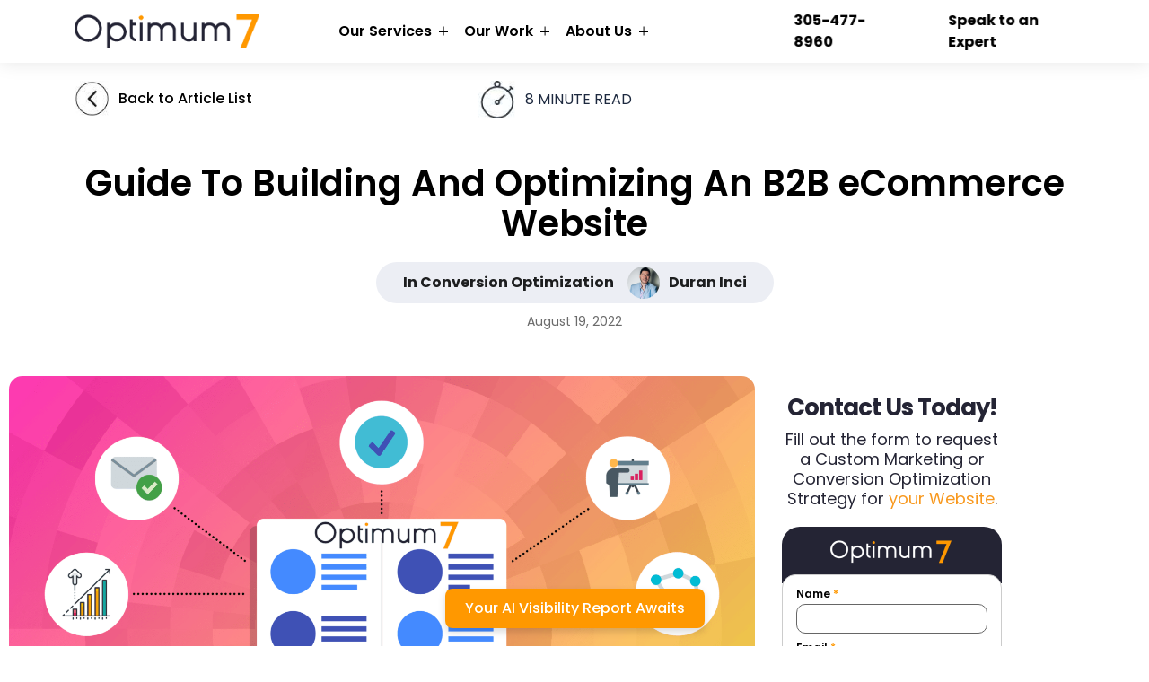

--- FILE ---
content_type: text/html; charset=UTF-8
request_url: https://www.optimum7.com/blog/guide-to-building-and-optimizing-a-b2b-ecommerce-website.html
body_size: 90514
content:
<!doctype html>
<html dir="ltr" lang="en-US" prefix="og: https://ogp.me/ns#">
<head>
	<meta charset="UTF-8">
		<meta name="viewport" content="width=device-width, initial-scale=1">
	<link rel="profile" href="https://gmpg.org/xfn/11">
	<title>Guide To Building And Optimizing An B2B eCommerce Website</title>
<link data-rocket-prefetch href="https://fonts.gstatic.com" rel="dns-prefetch">
<link data-rocket-prefetch href="https://analysis.optimum7.com" rel="dns-prefetch">
<link data-rocket-prefetch href="https://storage.googleapis.com" rel="dns-prefetch">
<link data-rocket-prefetch href="https://bat.bing.com" rel="dns-prefetch">
<link data-rocket-prefetch href="https://analytics.tiktok.com" rel="dns-prefetch">
<link data-rocket-prefetch href="https://www.google-analytics.com" rel="dns-prefetch">
<link data-rocket-prefetch href="https://www.googletagmanager.com" rel="dns-prefetch">
<link data-rocket-prefetch href="https://rum-static.pingdom.net" rel="dns-prefetch">
<link data-rocket-prefetch href="https://unpkg.com" rel="dns-prefetch">
<link data-rocket-prefetch href="https://cdnjs.cloudflare.com" rel="dns-prefetch">
<link data-rocket-prefetch href="https://widget.senja.io" rel="dns-prefetch">
<link data-rocket-prefetch href="https://fonts.googleapis.com" rel="dns-prefetch">
<link data-rocket-prefetch href="https://subscribe-forms.beehiiv.com" rel="dns-prefetch">
<link data-rocket-preload as="style" href="https://fonts.googleapis.com/css2?family=Poppins:wght@100;200;400;500;600;700;800;900&#038;display=swap" rel="preload">
<style id="" media="print" onload="this.media=&#039;all&#039;">/* devanagari */
@font-face {
  font-family: 'Poppins';
  font-style: normal;
  font-weight: 100;
  font-display: swap;
  src: url(/fonts.gstatic.com/s/poppins/v24/pxiGyp8kv8JHgFVrLPTucXtAOvWDSHFF.woff2) format('woff2');
  unicode-range: U+0900-097F, U+1CD0-1CF9, U+200C-200D, U+20A8, U+20B9, U+20F0, U+25CC, U+A830-A839, U+A8E0-A8FF, U+11B00-11B09;
}
/* latin-ext */
@font-face {
  font-family: 'Poppins';
  font-style: normal;
  font-weight: 100;
  font-display: swap;
  src: url(/fonts.gstatic.com/s/poppins/v24/pxiGyp8kv8JHgFVrLPTufntAOvWDSHFF.woff2) format('woff2');
  unicode-range: U+0100-02BA, U+02BD-02C5, U+02C7-02CC, U+02CE-02D7, U+02DD-02FF, U+0304, U+0308, U+0329, U+1D00-1DBF, U+1E00-1E9F, U+1EF2-1EFF, U+2020, U+20A0-20AB, U+20AD-20C0, U+2113, U+2C60-2C7F, U+A720-A7FF;
}
/* latin */
@font-face {
  font-family: 'Poppins';
  font-style: normal;
  font-weight: 100;
  font-display: swap;
  src: url(/fonts.gstatic.com/s/poppins/v24/pxiGyp8kv8JHgFVrLPTucHtAOvWDSA.woff2) format('woff2');
  unicode-range: U+0000-00FF, U+0131, U+0152-0153, U+02BB-02BC, U+02C6, U+02DA, U+02DC, U+0304, U+0308, U+0329, U+2000-206F, U+20AC, U+2122, U+2191, U+2193, U+2212, U+2215, U+FEFF, U+FFFD;
}
/* devanagari */
@font-face {
  font-family: 'Poppins';
  font-style: normal;
  font-weight: 200;
  font-display: swap;
  src: url(/fonts.gstatic.com/s/poppins/v24/pxiByp8kv8JHgFVrLFj_Z11lFd2JQEl8qw.woff2) format('woff2');
  unicode-range: U+0900-097F, U+1CD0-1CF9, U+200C-200D, U+20A8, U+20B9, U+20F0, U+25CC, U+A830-A839, U+A8E0-A8FF, U+11B00-11B09;
}
/* latin-ext */
@font-face {
  font-family: 'Poppins';
  font-style: normal;
  font-weight: 200;
  font-display: swap;
  src: url(/fonts.gstatic.com/s/poppins/v24/pxiByp8kv8JHgFVrLFj_Z1JlFd2JQEl8qw.woff2) format('woff2');
  unicode-range: U+0100-02BA, U+02BD-02C5, U+02C7-02CC, U+02CE-02D7, U+02DD-02FF, U+0304, U+0308, U+0329, U+1D00-1DBF, U+1E00-1E9F, U+1EF2-1EFF, U+2020, U+20A0-20AB, U+20AD-20C0, U+2113, U+2C60-2C7F, U+A720-A7FF;
}
/* latin */
@font-face {
  font-family: 'Poppins';
  font-style: normal;
  font-weight: 200;
  font-display: swap;
  src: url(/fonts.gstatic.com/s/poppins/v24/pxiByp8kv8JHgFVrLFj_Z1xlFd2JQEk.woff2) format('woff2');
  unicode-range: U+0000-00FF, U+0131, U+0152-0153, U+02BB-02BC, U+02C6, U+02DA, U+02DC, U+0304, U+0308, U+0329, U+2000-206F, U+20AC, U+2122, U+2191, U+2193, U+2212, U+2215, U+FEFF, U+FFFD;
}
/* devanagari */
@font-face {
  font-family: 'Poppins';
  font-style: normal;
  font-weight: 400;
  font-display: swap;
  src: url(/fonts.gstatic.com/s/poppins/v24/pxiEyp8kv8JHgFVrJJbecnFHGPezSQ.woff2) format('woff2');
  unicode-range: U+0900-097F, U+1CD0-1CF9, U+200C-200D, U+20A8, U+20B9, U+20F0, U+25CC, U+A830-A839, U+A8E0-A8FF, U+11B00-11B09;
}
/* latin-ext */
@font-face {
  font-family: 'Poppins';
  font-style: normal;
  font-weight: 400;
  font-display: swap;
  src: url(/fonts.gstatic.com/s/poppins/v24/pxiEyp8kv8JHgFVrJJnecnFHGPezSQ.woff2) format('woff2');
  unicode-range: U+0100-02BA, U+02BD-02C5, U+02C7-02CC, U+02CE-02D7, U+02DD-02FF, U+0304, U+0308, U+0329, U+1D00-1DBF, U+1E00-1E9F, U+1EF2-1EFF, U+2020, U+20A0-20AB, U+20AD-20C0, U+2113, U+2C60-2C7F, U+A720-A7FF;
}
/* latin */
@font-face {
  font-family: 'Poppins';
  font-style: normal;
  font-weight: 400;
  font-display: swap;
  src: url(/fonts.gstatic.com/s/poppins/v24/pxiEyp8kv8JHgFVrJJfecnFHGPc.woff2) format('woff2');
  unicode-range: U+0000-00FF, U+0131, U+0152-0153, U+02BB-02BC, U+02C6, U+02DA, U+02DC, U+0304, U+0308, U+0329, U+2000-206F, U+20AC, U+2122, U+2191, U+2193, U+2212, U+2215, U+FEFF, U+FFFD;
}
/* devanagari */
@font-face {
  font-family: 'Poppins';
  font-style: normal;
  font-weight: 500;
  font-display: swap;
  src: url(/fonts.gstatic.com/s/poppins/v24/pxiByp8kv8JHgFVrLGT9Z11lFd2JQEl8qw.woff2) format('woff2');
  unicode-range: U+0900-097F, U+1CD0-1CF9, U+200C-200D, U+20A8, U+20B9, U+20F0, U+25CC, U+A830-A839, U+A8E0-A8FF, U+11B00-11B09;
}
/* latin-ext */
@font-face {
  font-family: 'Poppins';
  font-style: normal;
  font-weight: 500;
  font-display: swap;
  src: url(/fonts.gstatic.com/s/poppins/v24/pxiByp8kv8JHgFVrLGT9Z1JlFd2JQEl8qw.woff2) format('woff2');
  unicode-range: U+0100-02BA, U+02BD-02C5, U+02C7-02CC, U+02CE-02D7, U+02DD-02FF, U+0304, U+0308, U+0329, U+1D00-1DBF, U+1E00-1E9F, U+1EF2-1EFF, U+2020, U+20A0-20AB, U+20AD-20C0, U+2113, U+2C60-2C7F, U+A720-A7FF;
}
/* latin */
@font-face {
  font-family: 'Poppins';
  font-style: normal;
  font-weight: 500;
  font-display: swap;
  src: url(/fonts.gstatic.com/s/poppins/v24/pxiByp8kv8JHgFVrLGT9Z1xlFd2JQEk.woff2) format('woff2');
  unicode-range: U+0000-00FF, U+0131, U+0152-0153, U+02BB-02BC, U+02C6, U+02DA, U+02DC, U+0304, U+0308, U+0329, U+2000-206F, U+20AC, U+2122, U+2191, U+2193, U+2212, U+2215, U+FEFF, U+FFFD;
}
/* devanagari */
@font-face {
  font-family: 'Poppins';
  font-style: normal;
  font-weight: 600;
  font-display: swap;
  src: url(/fonts.gstatic.com/s/poppins/v24/pxiByp8kv8JHgFVrLEj6Z11lFd2JQEl8qw.woff2) format('woff2');
  unicode-range: U+0900-097F, U+1CD0-1CF9, U+200C-200D, U+20A8, U+20B9, U+20F0, U+25CC, U+A830-A839, U+A8E0-A8FF, U+11B00-11B09;
}
/* latin-ext */
@font-face {
  font-family: 'Poppins';
  font-style: normal;
  font-weight: 600;
  font-display: swap;
  src: url(/fonts.gstatic.com/s/poppins/v24/pxiByp8kv8JHgFVrLEj6Z1JlFd2JQEl8qw.woff2) format('woff2');
  unicode-range: U+0100-02BA, U+02BD-02C5, U+02C7-02CC, U+02CE-02D7, U+02DD-02FF, U+0304, U+0308, U+0329, U+1D00-1DBF, U+1E00-1E9F, U+1EF2-1EFF, U+2020, U+20A0-20AB, U+20AD-20C0, U+2113, U+2C60-2C7F, U+A720-A7FF;
}
/* latin */
@font-face {
  font-family: 'Poppins';
  font-style: normal;
  font-weight: 600;
  font-display: swap;
  src: url(/fonts.gstatic.com/s/poppins/v24/pxiByp8kv8JHgFVrLEj6Z1xlFd2JQEk.woff2) format('woff2');
  unicode-range: U+0000-00FF, U+0131, U+0152-0153, U+02BB-02BC, U+02C6, U+02DA, U+02DC, U+0304, U+0308, U+0329, U+2000-206F, U+20AC, U+2122, U+2191, U+2193, U+2212, U+2215, U+FEFF, U+FFFD;
}
/* devanagari */
@font-face {
  font-family: 'Poppins';
  font-style: normal;
  font-weight: 700;
  font-display: swap;
  src: url(/fonts.gstatic.com/s/poppins/v24/pxiByp8kv8JHgFVrLCz7Z11lFd2JQEl8qw.woff2) format('woff2');
  unicode-range: U+0900-097F, U+1CD0-1CF9, U+200C-200D, U+20A8, U+20B9, U+20F0, U+25CC, U+A830-A839, U+A8E0-A8FF, U+11B00-11B09;
}
/* latin-ext */
@font-face {
  font-family: 'Poppins';
  font-style: normal;
  font-weight: 700;
  font-display: swap;
  src: url(/fonts.gstatic.com/s/poppins/v24/pxiByp8kv8JHgFVrLCz7Z1JlFd2JQEl8qw.woff2) format('woff2');
  unicode-range: U+0100-02BA, U+02BD-02C5, U+02C7-02CC, U+02CE-02D7, U+02DD-02FF, U+0304, U+0308, U+0329, U+1D00-1DBF, U+1E00-1E9F, U+1EF2-1EFF, U+2020, U+20A0-20AB, U+20AD-20C0, U+2113, U+2C60-2C7F, U+A720-A7FF;
}
/* latin */
@font-face {
  font-family: 'Poppins';
  font-style: normal;
  font-weight: 700;
  font-display: swap;
  src: url(/fonts.gstatic.com/s/poppins/v24/pxiByp8kv8JHgFVrLCz7Z1xlFd2JQEk.woff2) format('woff2');
  unicode-range: U+0000-00FF, U+0131, U+0152-0153, U+02BB-02BC, U+02C6, U+02DA, U+02DC, U+0304, U+0308, U+0329, U+2000-206F, U+20AC, U+2122, U+2191, U+2193, U+2212, U+2215, U+FEFF, U+FFFD;
}
/* devanagari */
@font-face {
  font-family: 'Poppins';
  font-style: normal;
  font-weight: 800;
  font-display: swap;
  src: url(/fonts.gstatic.com/s/poppins/v24/pxiByp8kv8JHgFVrLDD4Z11lFd2JQEl8qw.woff2) format('woff2');
  unicode-range: U+0900-097F, U+1CD0-1CF9, U+200C-200D, U+20A8, U+20B9, U+20F0, U+25CC, U+A830-A839, U+A8E0-A8FF, U+11B00-11B09;
}
/* latin-ext */
@font-face {
  font-family: 'Poppins';
  font-style: normal;
  font-weight: 800;
  font-display: swap;
  src: url(/fonts.gstatic.com/s/poppins/v24/pxiByp8kv8JHgFVrLDD4Z1JlFd2JQEl8qw.woff2) format('woff2');
  unicode-range: U+0100-02BA, U+02BD-02C5, U+02C7-02CC, U+02CE-02D7, U+02DD-02FF, U+0304, U+0308, U+0329, U+1D00-1DBF, U+1E00-1E9F, U+1EF2-1EFF, U+2020, U+20A0-20AB, U+20AD-20C0, U+2113, U+2C60-2C7F, U+A720-A7FF;
}
/* latin */
@font-face {
  font-family: 'Poppins';
  font-style: normal;
  font-weight: 800;
  font-display: swap;
  src: url(/fonts.gstatic.com/s/poppins/v24/pxiByp8kv8JHgFVrLDD4Z1xlFd2JQEk.woff2) format('woff2');
  unicode-range: U+0000-00FF, U+0131, U+0152-0153, U+02BB-02BC, U+02C6, U+02DA, U+02DC, U+0304, U+0308, U+0329, U+2000-206F, U+20AC, U+2122, U+2191, U+2193, U+2212, U+2215, U+FEFF, U+FFFD;
}
/* devanagari */
@font-face {
  font-family: 'Poppins';
  font-style: normal;
  font-weight: 900;
  font-display: swap;
  src: url(/fonts.gstatic.com/s/poppins/v24/pxiByp8kv8JHgFVrLBT5Z11lFd2JQEl8qw.woff2) format('woff2');
  unicode-range: U+0900-097F, U+1CD0-1CF9, U+200C-200D, U+20A8, U+20B9, U+20F0, U+25CC, U+A830-A839, U+A8E0-A8FF, U+11B00-11B09;
}
/* latin-ext */
@font-face {
  font-family: 'Poppins';
  font-style: normal;
  font-weight: 900;
  font-display: swap;
  src: url(/fonts.gstatic.com/s/poppins/v24/pxiByp8kv8JHgFVrLBT5Z1JlFd2JQEl8qw.woff2) format('woff2');
  unicode-range: U+0100-02BA, U+02BD-02C5, U+02C7-02CC, U+02CE-02D7, U+02DD-02FF, U+0304, U+0308, U+0329, U+1D00-1DBF, U+1E00-1E9F, U+1EF2-1EFF, U+2020, U+20A0-20AB, U+20AD-20C0, U+2113, U+2C60-2C7F, U+A720-A7FF;
}
/* latin */
@font-face {
  font-family: 'Poppins';
  font-style: normal;
  font-weight: 900;
  font-display: swap;
  src: url(/fonts.gstatic.com/s/poppins/v24/pxiByp8kv8JHgFVrLBT5Z1xlFd2JQEk.woff2) format('woff2');
  unicode-range: U+0000-00FF, U+0131, U+0152-0153, U+02BB-02BC, U+02C6, U+02DA, U+02DC, U+0304, U+0308, U+0329, U+2000-206F, U+20AC, U+2122, U+2191, U+2193, U+2212, U+2215, U+FEFF, U+FFFD;
}
</style>
<style id="wpr-usedcss">img:is([sizes=auto i],[sizes^="auto," i]){contain-intrinsic-size:3000px 1500px}:root{--bs-blue:#0d6efd;--bs-indigo:#6610f2;--bs-purple:#6f42c1;--bs-pink:#d63384;--bs-red:#dc3545;--bs-orange:#fd7e14;--bs-yellow:#ffc107;--bs-green:#198754;--bs-teal:#20c997;--bs-cyan:#0dcaf0;--bs-white:#fff;--bs-gray:#6c757d;--bs-gray-dark:#343a40;--bs-primary:#0d6efd;--bs-secondary:#6c757d;--bs-success:#198754;--bs-info:#0dcaf0;--bs-warning:#ffc107;--bs-danger:#dc3545;--bs-light:#f8f9fa;--bs-dark:#212529;--bs-font-sans-serif:system-ui,-apple-system,"Segoe UI",Roboto,"Helvetica Neue",Arial,"Noto Sans","Liberation Sans",sans-serif,"Apple Color Emoji","Segoe UI Emoji","Segoe UI Symbol","Noto Color Emoji";--bs-font-monospace:SFMono-Regular,Menlo,Monaco,Consolas,"Liberation Mono","Courier New",monospace;--bs-gradient:linear-gradient(180deg, rgba(255, 255, 255, .15), rgba(255, 255, 255, 0))}*,::after,::before{box-sizing:border-box}body{margin:0;font-family:var(--bs-font-sans-serif);font-size:1rem;font-weight:400;line-height:1.5;color:#212529;background-color:#fff;-webkit-text-size-adjust:100%;-webkit-tap-highlight-color:transparent}.h1,.h2,.h3,.h4,.h5,.h6,h1,h2,h3,h4,h5,h6{margin-top:0;margin-bottom:.5rem;font-weight:500;line-height:1.2}.h1,h1{font-size:calc(1.375rem + 1.5vw)}@media (min-width:1200px){.h1,h1{font-size:2.5rem}}.h2,h2{font-size:calc(1.325rem + .9vw)}@media (min-width:1200px){.h2,h2{font-size:2rem}}.h3,h3{font-size:calc(1.3rem + .6vw)}@media (min-width:1200px){.h3,h3{font-size:1.75rem}}.h4,h4{font-size:calc(1.275rem + .3vw)}@media (min-width:1200px){.h4,h4{font-size:1.5rem}}.h5,h5{font-size:1.25rem}.h6,h6{font-size:1rem}p{margin-top:0;margin-bottom:1rem}ul{padding-left:2rem}ul{margin-top:0;margin-bottom:1rem}ul ul{margin-bottom:0}.small,small{font-size:.875em}a{color:#0d6efd;text-decoration:underline}a:hover{color:#0a58ca}a:not([href]):not([class]),a:not([href]):not([class]):hover{color:inherit;text-decoration:none}figure{margin:0 0 1rem}img,svg{vertical-align:middle}table{caption-side:bottom;border-collapse:collapse}tbody,thead,tr{border-color:inherit;border-style:solid;border-width:0}label{display:inline-block}button{border-radius:0}button:focus:not(:focus-visible){outline:0}button,input,optgroup,select,textarea{margin:0;font-family:inherit;font-size:inherit;line-height:inherit}[role=button]{cursor:pointer}select{word-wrap:normal}select:disabled{opacity:1}[list]::-webkit-calendar-picker-indicator{display:none}[type=button],[type=reset],[type=submit],button{-webkit-appearance:button}[type=button]:not(:disabled),[type=reset]:not(:disabled),[type=submit]:not(:disabled),button:not(:disabled){cursor:pointer}::-moz-focus-inner{padding:0;border-style:none}textarea{resize:vertical}fieldset{min-width:0;padding:0;margin:0;border:0}legend{float:left;width:100%;padding:0;margin-bottom:.5rem;font-size:calc(1.275rem + .3vw);line-height:inherit}legend+*{clear:left}::-webkit-datetime-edit-day-field,::-webkit-datetime-edit-fields-wrapper,::-webkit-datetime-edit-hour-field,::-webkit-datetime-edit-minute,::-webkit-datetime-edit-month-field,::-webkit-datetime-edit-text,::-webkit-datetime-edit-year-field{padding:0}::-webkit-inner-spin-button{height:auto}[type=search]{outline-offset:-2px;-webkit-appearance:textfield}::-webkit-search-decoration{-webkit-appearance:none}::-webkit-color-swatch-wrapper{padding:0}::file-selector-button{font:inherit}::-webkit-file-upload-button{font:inherit;-webkit-appearance:button}iframe{border:0}[hidden]{display:none!important}.container{width:100%;padding-right:var(--bs-gutter-x,.75rem);padding-left:var(--bs-gutter-x,.75rem);margin-right:auto;margin-left:auto}@media (min-width:576px){.container{max-width:540px}}@media (min-width:768px){.container{max-width:720px}}@media (min-width:992px){.container{max-width:960px}}@media (min-width:1200px){legend{font-size:1.5rem}.container{max-width:1140px}}@media (min-width:1400px){.container{max-width:1320px}}.row{--bs-gutter-x:1.5rem;--bs-gutter-y:0;display:flex;flex-wrap:wrap;margin-top:calc(var(--bs-gutter-y) * -1);margin-right:calc(var(--bs-gutter-x) * -.5);margin-left:calc(var(--bs-gutter-x) * -.5)}.row>*{flex-shrink:0;width:100%;max-width:100%;padding-right:calc(var(--bs-gutter-x) * .5);padding-left:calc(var(--bs-gutter-x) * .5);margin-top:var(--bs-gutter-y)}@media (min-width:576px){.col-sm-3{flex:0 0 auto;width:25%}.col-sm-4{flex:0 0 auto;width:33.33333333%}.col-sm-5{flex:0 0 auto;width:41.66666667%}.col-sm-12{flex:0 0 auto;width:100%}}@media (min-width:768px){.col-md-12{flex:0 0 auto;width:100%}}@media (min-width:992px){.col-lg-4{flex:0 0 auto;width:33.33333333%}.col-lg-8{flex:0 0 auto;width:66.66666667%}}.table{--bs-table-bg:transparent;--bs-table-accent-bg:transparent;--bs-table-striped-color:#212529;--bs-table-striped-bg:rgba(0, 0, 0, .05);--bs-table-active-color:#212529;--bs-table-active-bg:rgba(0, 0, 0, .1);--bs-table-hover-color:#212529;--bs-table-hover-bg:rgba(0, 0, 0, .075);width:100%;margin-bottom:1rem;color:#212529;vertical-align:top;border-color:#dee2e6}.table>:not(caption)>*>*{padding:.5rem;background-color:var(--bs-table-bg);border-bottom-width:1px;box-shadow:inset 0 0 0 9999px var(--bs-table-accent-bg)}.table>tbody{vertical-align:inherit}.table>thead{vertical-align:bottom}.table>:not(:last-child)>:last-child>*{border-bottom-color:currentColor}.fade{transition:opacity .15s linear}@media (prefers-reduced-motion:reduce){.fade{transition:none}}.fade:not(.show){opacity:0}.collapse:not(.show){display:none}.dropdown{position:relative}.nav{display:flex;flex-wrap:wrap;padding-left:0;margin-bottom:0;list-style:none}.card{position:relative;display:flex;flex-direction:column;min-width:0;word-wrap:break-word;background-color:#fff;background-clip:border-box;border:1px solid rgba(0,0,0,.125);border-radius:.25rem}.progress{display:flex;height:1rem;overflow:hidden;font-size:.75rem;background-color:#e9ecef;border-radius:.25rem}.toast{width:350px;max-width:100%;font-size:.875rem;pointer-events:auto;background-color:rgba(255,255,255,.85);background-clip:padding-box;border:1px solid rgba(0,0,0,.1);box-shadow:0 .5rem 1rem rgba(0,0,0,.15);border-radius:.25rem}.toast:not(.showing):not(.show){opacity:0}.toast.hide{display:none}.carousel{position:relative}.align-middle{vertical-align:middle!important}.overflow-hidden{overflow:hidden!important}.shadow{box-shadow:0 .5rem 1rem rgba(0,0,0,.15)!important}.border{border:1px solid #dee2e6!important}.flex-row{flex-direction:row!important}.flex-wrap{flex-wrap:wrap!important}.flex-nowrap{flex-wrap:nowrap!important}.gap-1{gap:.25rem!important}.gap-2{gap:.5rem!important}.gap-3{gap:1rem!important}.align-items-center{align-items:center!important}.mx-auto{margin-right:auto!important;margin-left:auto!important}.mt-4{margin-top:1.5rem!important}.mb-1{margin-bottom:.25rem!important}.p-1{padding:.25rem!important}.py-1{padding-top:.25rem!important;padding-bottom:.25rem!important}.text-center{text-align:center!important}.bg-white{background-color:#fff!important}.rounded{border-radius:.25rem!important}.visible{visibility:visible!important}body{overflow-x:hidden}nav#mainmenu>ul>li.opt-mega-menu>ul.sub-menu>li>ul>li{border-radius:10px;-moz-border-radius:10px;-webkit-border-radius:10px}header.header:after,nav#mainmenu>ul>li.opt-mega-menu>ul.sub-menu{box-shadow:0 0 20px rgba(0,0,0,.1)}.footer-social .fs-icons a:before,nav#mainmenu>ul>li.menu-item-has-children>a:after,nav#mainmenu>ul>li.menu-item-has-children>a:before,nav#mainmenu>ul>li>ul{transition:.2s ease-in-out;-webkit-transition:.2s ease-in-out;-moz-transition:.2s ease-in-out;-o-transition:.2s ease-in-out}header.header{background-color:#fff;position:fixed;top:0;z-index:3;width:100%}header.header:after{content:'';background-color:#fff;width:100%;height:100%;z-index:-1;position:absolute;top:0;left:0}.header__inner{font-family:Poppins,sans-serif}.header__inner .logo a{padding:10px 0;display:block}.header__inner .logo img{width:208px;max-height:38px;object-fit:contain}.header__inner .mobile-menu-opener{position:absolute;right:0!important;top:0;cursor:pointer;padding:17px;width:65px}.mobile-menu-opener .top-menu-icon{border-bottom:3px solid #000;height:24px;width:32px;position:relative}.mobile-menu-opener .top-menu-icon:after,.mobile-menu-opener .top-menu-icon:before{content:'';width:32px;height:3px;background:#000;position:absolute;right:0}.mobile-menu-opener .top-menu-icon:after{top:11px;width:24px;left:0}.top-contact-button{display:flex;justify-content:flex-end}.top-contact-button a{font-weight:700;padding:10px 10px 10px 45px;position:relative;color:#000!important}.top-contact-button a.icon-phone{background:var(--wpr-bg-3d7e62e0-0e1e-43e3-a637-32470355b544) left center no-repeat;margin-right:15px}.top-contact-button a.icon-comment{background:var(--wpr-bg-af897a1c-df3e-4783-9b45-9f235493e7a4) left center no-repeat}.top-contact-button{animation:2s ease-in-out .2s infinite shake}@keyframes shake{10%,90%{transform:translate3d(-1px,0,0)}20%,80%{transform:translate3d(2px,0,0)}30%,50%,70%{transform:translate3d(-4px,0,0)}40%,60%{transform:translate3d(4px,0,0)}}nav#mainmenu{display:block!important;opacity:1}nav#mainmenu>ul{display:flex;align-items:center;flex-direction:row;list-style-type:none;margin:0;padding:0}nav#mainmenu>ul>li>a{padding:10px;font-weight:600}nav#mainmenu ul li a{display:block;color:#000!important}nav#mainmenu ul li ul{position:absolute;list-style-type:none;padding:0}nav#mainmenu ul li ul li{margin-bottom:6px}nav#mainmenu ul li ul li a{font-size:14px;line-height:18px}nav#mainmenu ul li ul li a:hover{text-decoration:underline}nav#mainmenu ul li.blank-link>a{display:none}nav#mainmenu>ul>li>a{height:70px;display:flex;align-items:center}nav#mainmenu>ul>li>ul{z-index:-1;top:-340%;opacity:0;visibility:hidden;background:#f8f8f8;padding:20px 15px}nav#mainmenu>ul>li>ul ul{display:none}nav#mainmenu>ul>li.opt-mega-menu>ul.sub-menu{width:100%;left:0;display:flex;padding:20px 16%;justify-content:space-between;background:#f8f8f8;max-width:100%}nav#mainmenu>ul>li.opt-mega-menu>ul ul{display:block}nav#mainmenu>ul>li.opt-mega-menu>ul a img{margin-top:10px}nav#mainmenu>ul>li:hover>ul.sub-menu{top:100%;opacity:1;visibility:visible}nav#mainmenu>ul>li.opt-mega-menu>ul.sub-menu>li{display:flex;flex-direction:column;width:100%}nav#mainmenu>ul>li.opt-mega-menu>ul.sub-menu>li.icon-development>a{padding-left:60px;background:var(--wpr-bg-786058a0-6a4c-46ba-bd29-3191938cd225) left center no-repeat;margin-left:5px}nav#mainmenu>ul>li.opt-mega-menu>ul.sub-menu>li.icon-digital-marketing>a{padding-left:60px;background:var(--wpr-bg-4eff4fc7-f094-444b-8343-eb6f79ad41ca) left center no-repeat;margin-left:5px}nav#mainmenu>ul>li.opt-mega-menu>ul.sub-menu>li>a{font-weight:600;padding:15px}nav#mainmenu>ul>li.opt-mega-menu>ul.sub-menu>li>ul{position:relative;display:flex}nav#mainmenu>ul>li.opt-mega-menu>ul.sub-menu>li>ul>li{padding:15px;background:#fff;margin:5px;flex:1}nav#mainmenu>ul>li.opt-mega-menu>ul.sub-menu>li>ul>li>a{font-weight:600}nav#mainmenu>ul>li.opt-mega-menu>ul.sub-menu>li>ul ul{position:relative;margin-top:10px}nav#mainmenu>ul>li.menu-item-has-children>a{padding-right:26px;position:relative}nav#mainmenu>ul>li.menu-item-has-children>a:after,nav#mainmenu>ul>li.menu-item-has-children>a:before{content:'';width:10px;height:1.2px;background:#000;position:absolute;right:8px}nav#mainmenu>ul>li.menu-item-has-children>a:before{transform:rotate(90deg)}nav#mainmenu>ul>li.menu-item-has-children>a:after{transform:rotate(0)}nav#mainmenu>ul>li.menu-item-has-children:hover>a:before{opacity:0}.elementor-lightbox .elementor-video-container .elementor-video-landscape{width:100%!important}.elementor-lightbox .elementor-video-container .elementor-video-landscape iframe{min-height:510px}.blog-detail-top-bar>div{padding-top:20px}.share-on-social .elementor-widget-container{margin:30px 0 0}.blog-posts .elementor-posts>article{margin-bottom:40px}.opt7-left-area h3{font-size:1.5rem}footer.footer{font-family:Poppins,Sans-serif;padding-top:50px;background:#f9f9f9;color:#7c8087}.footer-social{margin-top:10px;margin-bottom:60px}.footer-social .fs-row{display:flex;justify-content:space-between;align-items:center;gap:20px}.footer-social .fs-title{font-size:32px;font-weight:600;line-height:48px;color:#000}.footer-social .fs-icons{display:flex;flex-wrap:wrap;justify-content:center;align-items:center}.footer-social .fs-icons a{margin:10px 20px;position:relative}.footer-social .fs-icons a:before{content:'';position:absolute;top:-40px;left:0;font-size:21px;opacity:0}.footer-social .fs-icons a:last-child:before{right:0;left:unset}.footer-social .fs-icons a:hover:before{content:attr(data-title);opacity:1}.footer-social .fs-icons svg{font-size:46px;height:46px;max-width:46px;fill:#000}.footer-social .fs-icons svg path{fill:rgba(0,0,0,.5)}.footer-social .fs-icons a:hover path{fill:#ff9800}.footer__inner{border-top:1px solid #e5e5e5;padding:80px 20px}.footer-logo-section{text-align:left;padding-right:85px}.footer-logo-section img{width:260px;display:block;margin-bottom:20px}.footer-logo-section p{font-family:Gilroy,Sans-serif;font-size:15px;line-height:21px;font-weight:400}.footer-logo-section small{font-family:Gilroy,Sans-serif;font-size:15px;display:block;margin-bottom:30px}.footer-logo-section .footer-contact{display:flex;flex-direction:column;max-width:295px;border:1px solid #dadada;border-radius:10px;margin:0 0 30px;background:#fff}.footer-logo-section .footer-contact a{display:block;padding:14px 24px 14px 54px}.footer-logo-section .footer-contact a:hover{color:#1fbac0}.footer-logo-section .footer-contact a.fc-tel{font-size:20px;line-height:30px;font-weight:600;background:var(--wpr-bg-273832ff-2013-4adb-89ba-1dd19dda8dfb) top 16px left 20px no-repeat;border-bottom:1px solid #dadada;color:#1d1e1f}.footer-logo-section .footer-contact a.fc-mail{font-size:16px;line-height:24px;font-weight:300;background:var(--wpr-bg-3bc886a8-e423-47ab-86f8-cad794c3c6bf) top 17px left 23px no-repeat;color:#1d1e1f}.footer__inner nav ul{display:flex;gap:37px;list-style-type:none;margin:0;padding:0}.footer__inner nav ul li{min-width:140px;margin-bottom:15px;flex:1}.footer__inner nav>ul>li{margin-bottom:30px}.footer__inner nav>ul>li>a{color:#121212;font-size:18px;font-weight:600;margin-bottom:20px;display:block;pointer-events:none}.footer__inner nav ul li ul{display:block}.footer__inner nav>ul>li>ul>li>a{color:#7c8087;font-size:16px;line-height:24px;display:block;margin-bottom:5px}.footer__inner nav ul li ul li:hover a{color:#ff9800}.footer__copyright{padding:20px;border-top:1px solid #e5e5e5}.footer__copyright nav ul{text-align:center}.footer__copyright nav ul li{display:inline-block;border-right:1px solid #e5e5e5}.footer__copyright nav ul li:last-child{border:none}.footer__copyright nav ul li a{font-size:16px;font-weight:400;color:#7c8087;line-height:15px;display:block;padding:5px 10px;text-transform:uppercase}.footer__copyright nav ul li:hover a{color:#ff9800}@media (max-width:1600px){nav#mainmenu>ul>li.opt-mega-menu>ul.sub-menu{padding:20px 6%}}@media (max-width:1200px){.top-contact-button a{padding:30px 10px 10px;font-size:12px;line-height:14px;text-align:center;background-position:center 7px!important;background-size:20px!important}}@media (max-width:992px){.blog-detail-top-bar>div{padding-top:30px}.single-post .elementor .blog-detail-top-bar{margin-top:100px!important}.opt7-left-area,.opt7-right-area{width:100%!important}.blog-sidebar-form{max-width:600px;margin:40px auto}.header__inner .container{max-width:100%}.elementor-lightbox .elementor-video-container .elementor-video-landscape iframe{min-height:unset}.mobile-menu-opener{display:block!important}nav#mainmenu{display:none!important}.top-contact-button{position:absolute;top:100%;width:100%;left:0;justify-content:space-around;background:#f9f9f9;z-index:-1}.top-contact-button a{padding:10px 10px 10px 34px;background-position:left center!important;font-size:15px;line-height:28px;background-size:24px!important}.footer-logo-section{text-align:center;padding:0;display:flex;flex-direction:column;align-items:center;margin-bottom:20px}}@media (max-width:767px){#wpadminbar{position:fixed}.footer-social{margin-bottom:20px}.footer__inner{padding:30px 20px 0}.footer__inner nav ul{display:flex;flex-direction:column;flex-wrap:wrap;gap:0}.footer__inner nav>ul>li{text-align:center}.footer-social .fs-title{text-align:center;font-size:28px;line-height:32px;margin-bottom:20px}.footer-logo-section{padding:0}.footer-social .fs-row{flex-direction:column;padding:20px}.footer-social .fs-icons svg{font-size:36px;height:36px;max-width:36px}}@media (max-width:450px){.top-contact-button a{font-size:12px;background-size:18px!important;padding:10px 10px 10px 24px}}body.hc-nav-open{position:unset!important}body .hc-offcanvas-nav .nav-content>.nav-close:first-child a:hover{background:#ff9800}body .hc-offcanvas-nav .nav-content>.nav-close a.has-label{height:58px;padding:20px;background:#ff9800;border:none}body .hc-offcanvas-nav .nav-content>h2{color:#fff;height:57px;padding:20px;margin:0;background:#ff9800}body .hc-offcanvas-nav .nav-container,body .hc-offcanvas-nav .nav-wrapper,body .hc-offcanvas-nav ul{background:#fdfdfd}body .hc-offcanvas-nav .nav-item-link,body .hc-offcanvas-nav li.nav-close a{color:#000;border-bottom-color:#dfdfdf}body .hc-offcanvas-nav .nav-back a{background:#000!important;border:none}body .hc-offcanvas-nav .nav-wrapper>.nav-content>ul:first-of-type>li:first-child:not(.nav-back):not(.nav-close)>.nav-item-wrapper>.nav-item-link{border-top:none!important}body .hc-offcanvas-nav:not(.touch-device) li:not(.nav-item-custom) a:not([disabled]):hover{background:#000;color:#fff;border-top:none!important}body .hc-offcanvas-nav .nav-back span,body .hc-offcanvas-nav .nav-close-button span,body .hc-offcanvas-nav .nav-parent .nav-next{border-left:none;border-bottom-color:#dfdfdf;border-top:none!important}body .hc-offcanvas-nav .nav-back span::before,body .hc-offcanvas-nav .nav-next span::before{border-color:#ff9800}::selection{color:#000;background:#ff9800}.blog-sidebar-form .blog-form-close{cursor:pointer;width:45px;height:45px;position:absolute;border-radius:50%;background:#242434;right:-15px;top:-15px;z-index:1}.blog-sidebar-form .blog-form-close:after,.blog-sidebar-form .blog-form-close:before{content:'';width:25px;height:2px;background:#fff;position:absolute;top:20px;left:10px}.blog-sidebar-form .blog-form-close:before{transform:rotate(45deg)}.blog-sidebar-form .blog-form-close:after{transform:rotate(-45deg)}.blog-sidebar-form .blog-form-outter{position:relative}.blog-sidebar-form .form-top-text{position:relative;color:#242434;text-align:center;margin-bottom:20px;margin-top:10px}.blog-sidebar-form .form-top-text b{font-size:26px;color:#242434;line-height:30px;margin-bottom:10px;letter-spacing:-1px;display:block}.blog-sidebar-form .form-top-text p{font-size:18px;line-height:22px;display:block}.blog-sidebar-form .form-top-text p span{color:#f8981d}.blog-sidebar-form .form-logo{position:relative;background:#242434;text-align:center;padding:5px 10px 15px;border-radius:20px 20px 0 0}.blog-sidebar-form .form-inner{position:relative;padding:15px;background:#fff;border:1px solid #ccc;margin-top:-10px;border-radius:15px;position:relative;height:470px}@media (max-width:767px){.blog-sidebar-form{position:relative}.blog-sidebar-form:before{display:none;content:'';position:absolute;top:0;left:0;width:100%;height:100%;background:#000;opacity:.6;z-index:0}.blog-sidebar-form .blog-form-close{display:none!important}.blog-sidebar-form .blog-form-outter{height:100%}.blog-sidebar-form .blog-form-main{max-height:100%;padding:15px 20px;background:#fff;border-radius:20px}.blog-sidebar-form .form-top-text b{line-height:normal}.blog-sidebar-form .form-top-text p{line-height:normal;margin-bottom:5px}.share-on-social .elementor-widget-container{margin-top:0!important}}.aioseo-author-bio-compact{display:flex;gap:40px;padding:12px;border:1px solid #000;border-radius:5px;color:#111;background-color:#fff}[dir=ltr] .aioseo-author-bio-compact{text-align:left}[dir=rtl] .aioseo-author-bio-compact{text-align:right}@media screen and (max-width:430px){.aioseo-author-bio-compact{flex-direction:column;gap:20px}}.aioseo-author-bio-compact .aioseo-author-bio-compact-left{flex:0 0 120px}.aioseo-author-bio-compact .aioseo-author-bio-compact-left .aioseo-author-bio-compact-image{width:120px;height:120px;border-radius:5px}.aioseo-author-bio-compact .aioseo-author-bio-compact-right{flex:1 1 auto}@media screen and (max-width:430px){.aioseo-author-bio-compact .aioseo-author-bio-compact-left .aioseo-author-bio-compact-image{display:block;margin:0 auto;width:160px;height:160px}.aioseo-author-bio-compact .aioseo-author-bio-compact-right{text-align:center}}.aioseo-author-bio-compact .aioseo-author-bio-compact-right .aioseo-author-bio-compact-header{display:flex;align-items:center}@media screen and (max-width:430px){.aioseo-author-bio-compact .aioseo-author-bio-compact-right .aioseo-author-bio-compact-header{justify-content:center}}.aioseo-author-bio-compact .aioseo-author-bio-compact-right .aioseo-author-bio-compact-header .author-name{font-size:22px;font-weight:600}.aioseo-author-bio-compact .aioseo-author-bio-compact-right .aioseo-author-bio-compact-header .author-job-title{font-size:18px}[dir=ltr] .aioseo-author-bio-compact .aioseo-author-bio-compact-right .aioseo-author-bio-compact-header .author-job-title{margin-left:12px;padding-left:12px;border-left:1px solid gray}[dir=rtl] .aioseo-author-bio-compact .aioseo-author-bio-compact-right .aioseo-author-bio-compact-header .author-job-title{margin-right:12px;padding-right:12px;border-right:1px solid gray}.aioseo-author-bio-compact .aioseo-author-bio-compact-right .aioseo-author-bio-compact-main{margin:12px 0;font-size:18px}.aioseo-author-bio-compact .aioseo-author-bio-compact-right .aioseo-author-bio-compact-main>p:last-of-type{display:inline}.aioseo-author-bio-compact .aioseo-author-bio-compact-right .aioseo-author-bio-compact-main .author-bio-link{display:inline-flex}.aioseo-author-bio-compact .aioseo-author-bio-compact-right .aioseo-author-bio-compact-main .author-bio-link a{display:flex;align-items:center}.aioseo-author-bio-compact .aioseo-author-bio-compact-right .aioseo-author-bio-compact-main .author-bio-link a svg{fill:#000}.aioseo-author-bio-compact .aioseo-author-bio-compact-right .aioseo-author-bio-compact-footer .author-expertises{display:flex;flex-wrap:wrap;gap:10px}.aioseo-author-bio-compact .aioseo-author-bio-compact-right .aioseo-author-bio-compact-footer .author-expertises .author-expertise{padding:4px 8px;font-size:14px;border-radius:4px;background-color:#dcdde1;color:inherit}.aioseo-author-bio-compact .aioseo-author-bio-compact-right .aioseo-author-bio-compact-footer .author-socials{margin-top:12px;display:flex;gap:6px}@media screen and (max-width:430px){.aioseo-author-bio-compact .aioseo-author-bio-compact-right .aioseo-author-bio-compact-footer .author-socials{justify-content:center}}:root{--map-dialog-top:0px}.ae_data{margin:auto;width:100%}.ae-element-post-image .ae_thumb_wrapper,.ae-element-post-image a{display:inline-block;position:relative}.ae-element-post-image img{display:inline-block}.ae-post-overlay{display:none;background-color:rgba(0,0,0,.5);height:100%;left:0;position:absolute;top:0;width:100%;z-index:999}.ae-post-overlay{text-align:center}.elementor-widget-ae-acf-gallery .ae-swiper-slide{height:auto}.elementor-editor-active .elementor.elementor-edit-mode .ae-post-widget-wrapper .elementor-top-column .elementor-widget-wrap .elementor-inner-section{margin-top:0}form.ae-element-woo-add-to-cart{display:inline-block}.ae-element-woo-add-to-cart .qty{text-align:center}@media (max-width:767px){.ae-woo-tabs .ae-woo-tab-content,.ae-woo-tabs .ae-woo-tab-title{border-style:solid;border-bottom-style:none}.ae-woo-tabs .ae-woo-tab-content{padding:10px}}.ae-element-woo-add-to-cart-btn{transition:.1s all ease}.ae-pagination-wrapper a,.ae-pagination-wrapper span{display:inline-block;margin:auto 0;padding:5px 10px}.aepro-section-bs{position:absolute;width:100%;height:100%;top:0;left:0}.aepro-section-bs-inner{width:100%;height:100%}.ae-swiper-container{visibility:hidden}.elementor-edit-mode .ae-swiper-container{visibility:visible}.ae-grid{display:flex;flex-wrap:wrap;flex-direction:row}.ae-grid-item-inner>a{display:block}.ae-grid-item-inner{position:relative;overflow:hidden}.ae-grid-item *{transition:.1s all ease}.ae-grid-overlay{position:absolute;top:0;left:0;display:none;z-index:99;background:rgba(0,0,0,.5);height:100%;width:100%}.elementor-widget-ae-acf-gallery .ae-grid-item,.elementor-widget-ae-acf-gallery .ae-grid-item-inner,.elementor-widget-ae-acf-gallery .ae-grid-item-inner a,.elementor-widget-ae-acf-gallery .ae-grid-item-inner img{width:100%;display:inline-block;line-height:0}.ae-swiper-button-prev.swiper-button-prev:after{display:none}.ae-swiper-button-next.swiper-button-next:after{display:none}.ae-element-post-content:after,.ae-element-post-content:before{display:none!important}.elementor-editor-active .ae-grid{height:auto!important}.ae-masonry-yes .ae-post-list-item{margin-bottom:10px}.ae-masonry-yes .ae-post-list-wrapper:after{content:"";clear:both}.ae-masonry-yes .ae-post-list-item{float:left}.elementor-editor-active .ae-post-list-wrapper{height:auto!important}.elementor-editor-active .ae-acf-repeater-wrapper{height:auto!important}.ae-swiper-outer-wrapper .ae-swiper-button-prev{-webkit-mask:url(https://www.optimum7.com/wp-content/plugins/anywhere-elementor-pro/includes/assets/css/arrow-left.svg) no-repeat 100% 100%;mask:url(https://www.optimum7.com/wp-content/plugins/anywhere-elementor-pro/includes/assets/css/arrow-left.svg) no-repeat 100% 100%;-webkit-mask-size:cover;mask-size:cover;background-image:none;background-color:#007aff;transform:translateY(-50%);margin-top:0}.ae-swiper-outer-wrapper .ae-swiper-button-next{-webkit-mask:url(https://www.optimum7.com/wp-content/plugins/anywhere-elementor-pro/includes/assets/css/arrow-right.svg) no-repeat 100% 100%;mask:url(https://www.optimum7.com/wp-content/plugins/anywhere-elementor-pro/includes/assets/css/arrow-right.svg) no-repeat 100% 100%;-webkit-mask-size:cover;mask-size:cover;background-image:none;background-color:#007aff;transform:translateY(-50%);margin-top:0}.elementor-widget-ae-post-blocks .ae-carousel-yes .ae-swiper-outer-wrapper .ae-swiper-button-next,.elementor-widget-ae-post-blocks .ae-carousel-yes .ae-swiper-outer-wrapper .ae-swiper-button-prev{-webkit-mask:none;mask:none;-webkit-mask-size:unset;mask-size:unset;background-image:none;background-image:none;background-color:unset;width:auto;height:auto;transform:translateY(-50%);margin-top:0}.elementor-widget-ae-post-blocks .ae-carousel-yes .ae-swiper-outer-wrapper .ae-swiper-button-next,.elementor-widget-ae-post-blocks .ae-carousel-yes .ae-swiper-outer-wrapper .ae-swiper-button-prev{-webkit-mask:none;mask:none;-webkit-mask-size:unset;mask-size:unset;background-image:none;background-color:unset;width:auto;height:auto;transform:translateY(-50%);margin-top:0}.elementor-widget-ae-portfolio .filter-items{display:inline-block;transition:all .5s ease;overflow:hidden}.elementor-widget-ae-portfolio .filter-items a{transition:all .5s ease}.elementor-widget-ae-portfolio .ae-post-list-item{transition:all 1s ease}.ae-post-content-unfold-link{transition:all .5s ease}.elementor-widget-ae-portfolio article.ae-post-list-item{opacity:0}.elementor-widget-ae-portfolio .filter-items{padding:5px 10px}.elementor-editor-active .elementor-widget-ae-post-blocks .view-more-button{display:inline-block!important}.elementor-widget-ae-acf-gallery .ae-swiper-button-next,.elementor-widget-ae-acf-gallery .ae-swiper-button-prev,.elementor-widget-ae-post-blocks .ae-swiper-button-next,.elementor-widget-ae-post-blocks .ae-swiper-button-prev,.elementor-widget-ae-post-blocks .view-more-button{transition:all .5s}.ae-swiper-container .ae-swiper-button-next i,.ae-swiper-container .ae-swiper-button-prev i{width:1em;height:1em;text-align:center;position:relative}.elementor-widget-ae-post-blocks .ae-carousel-yes .ae-swiper-button-next,.elementor-widget-ae-post-blocks .ae-carousel-yes .ae-swiper-button-prev,.elementor-widget-ae-post-blocks .ae-carousel-yes .ae-swiper-container .ae-swiper-button-next,.elementor-widget-ae-post-blocks .ae-carousel-yes .ae-swiper-container .ae-swiper-button-prev{padding:5px;overflow:auto!important}.elementor-widget-ae-post-blocks .ae-swiper-container .swiper-pagination-bullet{opacity:1;background-color:rgba(0,0,0,.2)}.ae-post-content-unfold-yes.ae-element-post-content{max-height:200px;position:relative;overflow:hidden}.ae-post-content-unfold-yes p.ae-post-content-unfold{position:absolute;left:0;bottom:0;text-align:center;width:100%;background-image:linear-gradient(to bottom,transparent,#000);margin:0;padding:10px 0}.ae-post-content-unfold-yes span.ae-post-content-unfold-link{cursor:pointer;border-radius:2px;padding:10px 40px;color:#fff;border-color:#0274be;background-color:#0274be}.ae-element-post-image .ae_thumb_wrapper.ae_image_ratio_yes,.ae-element-post-image .ae_thumb_wrapper.ae_image_ratio_yes a{display:block}.ae_thumb_wrapper.ae_image_ratio_yes .ae-post-image{position:relative;top:0;overflow:hidden;left:0;right:0;border:0}.ae_thumb_wrapper.ae_image_ratio_yes .ae-post-image img{height:100%;width:100%;display:block;position:absolute;top:0;left:0;object-fit:cover}.ae-acf-gallery-layout-smart-grid .ae-grid,.ae-acf-gallery-layout-smart-grid .ae-grid-smart{display:grid;justify-content:stretch}.ae-acf-gallery-layout-smart-grid .ae-grid>.ae-grid-item{width:100%}.ae-acf-gallery-layout-smart-grid .ae-grid-item-inner,.ae-acf-gallery-layout-smart-grid .ae_data{height:100%}.ae-swiper-outer-wrapper>.ae-swiper-button-next,.ae-swiper-outer-wrapper>.ae-swiper-button-prev{padding:5px}.ae-swiper-outer-wrapper>.ae-swiper-button-next i,.ae-swiper-outer-wrapper>.ae-swiper-button-prev i{width:1em;height:1em;text-align:center;position:relative}.ae-taxonomy-widget-wrapper *{margin:0}.ae-acf-wrapper.ae-acf-unfold-yes .ae-acf-unfold{position:absolute;left:0;bottom:0;text-align:center;width:100%;background-image:linear-gradient(to bottom,transparent,#000);margin:0;padding:10px 0}.ae-acf-wrapper.ae-acf-unfold-yes .ae-acf-unfold-link{display:inline-block;cursor:pointer;border-radius:2px;padding:10px 40px;color:#fff;border-color:#0274be;background-color:#0274be}.ae-hide{display:none}.ae-swiper-slide.swiper-slide .ae_thumb_wrapper a{display:inline-block}.ae-swiper-button-next svg,.ae-swiper-button-prev svg{height:auto}.ae-acf-unfold-button-icon i,.ae-acf-unfold-button-icon svg{vertical-align:middle;height:auto}@media (max-width:767px){.ae-acf-repeater-tabs .ae-acf-repeater-tab-content{border-style:solid;border-bottom-style:none}.ae-acf-repeater-tabs .ae-acf-repeater-tabs-wrapper{display:none}.ae-acf-repeater-tabs .ae-acf-repeater-tabs-content-wrapper{border-bottom-style:solid}.ae-acf-repeater-tabs .ae-acf-repeater-tab-content{padding:10px}}@media (min-width:768px){.ae-acf-repeater-tabs .ae-acf-repeater-tab-mobile-title{display:none}}.elementor-widget-ae-acf-gallery .ae-grid-item-inner.ae_image_ratio_yes,.elementor-widget-ae-acf-gallery .ae-grid-item-inner.ae_image_ratio_yes a{display:block}.elementor-widget-ae-dynamic-calendar .ae-swiper-outer-wrapper .ae-swiper-button-next,.elementor-widget-ae-dynamic-calendar .ae-swiper-outer-wrapper .ae-swiper-button-prev,.elementor-widget-ae-post-blocks-adv .ae-swiper-outer-wrapper .ae-swiper-button-next,.elementor-widget-ae-post-blocks-adv .ae-swiper-outer-wrapper .ae-swiper-button-prev{-webkit-mask:none;mask:none;-webkit-mask-size:unset;mask-size:unset;background-image:none;background-image:none;background-color:unset;width:auto;height:auto;transform:translateY(-50%);margin-top:0}.elementor-widget-ae-post-blocks-adv .ae-swiper-button-next,.elementor-widget-ae-post-blocks-adv .ae-swiper-button-prev{transition:all .5s}.elementor-widget-ae-post-blocks-adv .ae-swiper-container .ae-swiper-button-next,.elementor-widget-ae-post-blocks-adv .ae-swiper-container .ae-swiper-button-prev{padding:5px;overflow:auto!important}.elementor-widget-ae-post-blocks-adv .ae-carousel-yes .ae-post-item{height:auto}.ae-accordion{text-align:start}.ae-accordion-item+.ae-accordion-item .ae-tab-title{border-top:0!important}.ae-accordion-item .ae-tab-title.ae-active{border-bottom:0!important}.ae-accordion .ae-tab-title{margin:0;padding:15px 20px;font-weight:700;line-height:1;cursor:pointer;outline:0}.ae-tab-title a{color:inherit}.elementor-widget-ae-post-blocks-adv .ae-tab-content.ae-active{display:block}.ae-accordion .ae-tab-content{display:none;border-top:1px solid #d4d4d4;padding:15px 20px}.ae-accordion .ae-tab-content.ae-active{display:block}.ae-post-blocks-adv-tab-title{transition:all .3s ease 0s}.elementor-widget-ae-post-blocks-adv .ae-post-blocks-adv-tabs{text-align:left}.elementor-widget-ae-post-blocks-adv .ae-post-blocks-adv-tab-title{cursor:pointer}.elementor-widget-ae-post-blocks-adv .ae-post-blocks-adv-tab-content{display:none}@media (max-width:767px){.ae-post-blocks-adv-tabs .ae-post-blocks-adv-tab-content,.ae-post-blocks-adv-tabs .ae-post-blocks-adv-tab-title{border-style:solid;border-bottom-style:none}.ae-post-blocks-adv-tabs .ae-post-blocks-adv-tab-content{padding:10px}}.elementor-widget-ae-post-blocks-adv .ae-tab-title a:hover{color:unset}.ae-post-blocks-adv-tabs .ae-post-blocks-adv-tab-title{margin:0}.ae-masonry-yes .ae-post-collection .ae_data,.ae-masonry-yes .ae-post-collection .elementor{height:auto}.ae-masonry-yes .ae-post-item{margin-bottom:10px}.ae-masonry-yes.ae-outer-wrapper:after{content:"";clear:both}.ae-masonry-yes .ae-post-item{float:left}.elementor-widget-ae-post-blocks-adv .filter-items{display:inline-block;transition:all .5s ease}.elementor-widget-ae-post-blocks-adv .filter-items a{transition:all .5s ease;display:block}.elementor-widget-ae-post-blocks-adv .filter-items a{padding:5px 10px}.ae-menu{position:absolute;top:auto;border:1px solid #ccc;border-radius:4px;padding:0;margin:2px 0 0;box-shadow:0 0 6px 0 rgba(0,0,0,.1);background-color:#fff;list-style-type:none}.ae-menu .filter-items{display:block;font-size:80%}@-webkit-keyframes fadeIn{from{opacity:0}to{opacity:1}}@-webkit-keyframes fadeOut{from{opacity:1}to{opacity:0}}@keyframes fadeOut{from{opacity:1}to{opacity:0}}.ae-menu{display:block;-webkit-animation:.3s fadeIn;animation:.3s fadeIn}.ae-menu.hide{display:none;-webkit-animation:.5s fadeOut;animation:.5s fadeOut}.aep-filter-bar.collapse{display:none}.aep-filter-bar{flex-wrap:wrap}[data-elementor-device-mode=desktop] .aep-filter-bar.desktop{display:flex}[data-elementor-device-mode=tablet] .aep-filter-bar.tablet{display:flex}[data-elementor-device-mode=mobile] .aep-filter-bar.mobile{display:flex}[data-elementor-device-mode=widescreen] .aep-filter-bar.widescreen{display:flex}[data-elementor-device-mode=tablet_extra] .aep-filter-bar.tablet_extra{display:flex}[data-elementor-device-mode=mobile_extra] .aep-filter-bar.mobile_extra{display:flex}.elementor-widget-ae-post-blocks-adv .filter-items.ae-dropdown .ae-menu{z-index:9;overflow:auto;max-height:300px}.ae-pagination-wrapper{display:block;clear:both}.elementor-widget-ae-post-blocks-adv .aep-filter-bar .filter-items.ae-dropdown .filter-items{margin:0}.elementor-widget-ae-post-blocks-adv .ae-post-item{transform:translate3d(0,0,0)}.elementor-widget-ae-post-blocks-adv .ae-outer-wrapper.transit-out .ae-post-item{transform:scale3d(.2,.2,1);opacity:0;transition-duration:450ms}.elementor-widget-ae-post-blocks-adv .ae-outer-wrapper.transit-in .ae-post-item{transform:translate3d(0,0,0);opacity:1;transition-duration:450ms}.elementor-widget-ae-post-blocks-adv .ae-post-overlay{background-color:unset}.ae-trigger{display:inline-flex}.ae-trigger-icon{text-align:center;width:1em;height:1em}.ae-trigger-icon i{width:inherit}.ae-trigger-text{order:10}.ae-taxonomy-widget-wrapper .ae-swiper-button-next,.ae-taxonomy-widget-wrapper .ae-swiper-button-prev{text-align:center}.ae-taxonomy-widget-wrapper .ae-swiper-button-next i,.ae-taxonomy-widget-wrapper .ae-swiper-button-prev i{height:1em;width:1em}.ae-map-listing{height:100%;overflow-y:auto;position:relative}.ae-map-render{position:relative}.ae-map-listing .ae-swiper-outer-wrapper{position:relative}article.ae-marker-item{height:auto}.ae-map-listing .ae-marker-item{cursor:pointer}.ae-responsive-btn{text-align:center;display:none}.ae-responsive-btn .button{display:inline-block;text-align:center}.ae-infowindow-close-btn{background:0 0;display:block;border:0;margin:0;padding:0;text-transform:none;appearance:none;position:absolute;cursor:pointer;user-select:none;top:-6px;right:-6px;width:30px;height:30px;opacity:.6}.ae-infowindow-close-btn img{pointer-events:none;display:block;width:14px;height:14px;margin:8px}button.ae-infowindow-close-btn:hover{background:0 0;opacity:1}.ae-map-render .ae-map-infowindow-wrapper{z-index:2}@keyframes ae-bounce{0%{transform:translate3d(0,0,0);animation-timing-function:ease-out}50%{transform:translate3d(0,-20px,0);animation-timing-function:ease-in}100%{transform:translate3d(0,0,0);animation-timing-function:ease-out}}@-webkit-keyframes ae-bounce{0%{-webkit-transform:translate3d(0,0,0);-webkit-animation-timing-function:ease-out}50%{-webkit-transform:translate3d(0,-20px,0);-webkit-animation-timing-function:ease-in}100%{-webkit-transform:translate3d(0,0,0);-webkit-animation-timing-function:ease-out}}.ae-map-marker-icon-wrapper.bounce .ae-map-marker{-webkit-animation-name:ae-bounce;animation-name:ae-bounce;-webkit-animation-iteration-count:infinite;animation-iteration-count:infinite;-webkit-animation-duration:.7s;animation-duration:.7s}@keyframes ae-drop{0%{transform:translate3d(0,-500px,0);animation-timing-function:ease-in}50%{transform:translate3d(0,0,0);animation-timing-function:ease-out}75%{transform:translate3d(0,-20px,0);animation-timing-function:ease-in}100%{transform:translate3d(0,0,0);animation-timing-function:ease-out}}@-webkit-keyframes ae-drop{0%{-webkit-transform:translate3d(0,-500px,0);-webkit-animation-timing-function:ease-in}50%{-webkit-transform:translate3d(0,0,0);-webkit-animation-timing-function:ease-out}75%{-webkit-transform:translate3d(0,-20px,0);-webkit-animation-timing-function:ease-in}100%{-webkit-transform:translate3d(0,0,0);-webkit-animation-timing-function:ease-out}}.ae-map-marker-icon-wrapper.drop .ae-map-marker{-webkit-animation-name:ae-drop;animation-name:ae-drop;-webkit-animation-duration:.5s;animation-duration:.5s;-webkit-animation-iteration-count:1;animation-iteration-count:1}@-webkit-keyframes ae-pulse{0%{-webkit-transform:scale(1)}50%{-webkit-transform:scale(1.2)}100%{-webkit-transform:scale(1)}}@keyframes pulse{0%{transform:scale(1)}50%{transform:scale(1.2)}100%{transform:scale(1)}}.ae-map-marker-icon-wrapper.pulse .ae-map-marker{-webkit-animation-name:ae-pulse;animation-name:ae-pulse;-webkit-animation-iteration-count:infinite;animation-iteration-count:infinite;-webkit-animation-duration:.7s;animation-duration:.7s}@-webkit-keyframes ae-flash{0%,100%,50%{opacity:1}25%,75%{opacity:0}}.ae-map-marker-icon-wrapper.flash .ae-map-marker{-webkit-animation-name:ae-flash;animation-name:ae-flash;-webkit-animation-iteration-count:infinite;animation-iteration-count:infinite;-webkit-animation-duration:.7s;animation-duration:.7s}@keyframes shake{0%,100%{transform:translateX(0)}10%,30%,50%,70%,90%{transform:translateX(-10px)}20%,40%,60%,80%{transform:translateX(10px)}}.elementor-widget-ae-dynamic-calendar .ae-carousel-yes .ae_data,.elementor-widget-ae-dynamic-calendar .ae-carousel-yes .elementor,.elementor-widget-ae-dynamic-calendar .ae-carousel-yes .elementor-container,.elementor-widget-ae-dynamic-calendar .ae-carousel-yes .elementor>section{height:100%}div#ae-dynamic-calendar{background-color:#fff}div#ae-dynamic-calendar div.label{float:left;margin:0;padding:0;margin-top:5px;margin-left:5px}div#ae-dynamic-calendar div.ae-dc-dates{display:grid;grid-template-columns:repeat(7,calc(100%/7));width:100%;text-align:center}div#ae-dynamic-calendar div.ae-dc-dates span{margin:0;padding:0;margin-right:5px;margin-top:5px;vertical-align:middle;float:left;list-style-type:none;font-size:25px;background-color:#ddd;color:#000;text-align:center}.ae-dc-wrapper{position:relative}.ae-dc-render{z-index:9;position:relative}.ae-dc-listing-align-overlap .ae-dc-listing{position:absolute;top:0;left:0;width:100%;background:#fff;z-index:8;height:100%}.ae-dc-listing .ae-listing-close{position:absolute;top:10px;right:10px}.ae-dc-listing .ae-listing-close span{position:absolute;line-height:1.5;top:0;z-index:11;cursor:pointer;background-color:rgba(255,255,255,.242);padding:2px 10px;right:0}.elementor-editor-active .ae-dc-listing .ae-listing-close{right:70px}.elementor-widget-ae-dynamic-calendar .ae-carousel-yes .ae-swiper-container:not(.swiper-container-autoheight) .dc-listing-item{height:auto}.ae-dc-listing{visibility:visible;opacity:1}.elementor-widget-ae-dynamic-calendar .ae-carousel-yes .ae-dc-listing{position:relative}.elementor-widget-ae-dynamic-calendar .ae-dc-listing{overflow-y:auto}.ae-swiper-container{overflow:hidden;margin-left:auto;margin-right:auto;position:relative;z-index:1}.no-js .eae-at-animation-text-wrapper .eae-at-animation-text{opacity:0}.no-js .eae-at-animation-text-wrapper .eae-at-animation-text.is-visible{opacity:1}.eae-img-comp-container{width:100%;position:relative;text-align:center}.eae-img-comp-container img{vertical-align:middle}.eae-img-comp-slider{position:absolute;z-index:9;width:40px;height:40px;background-color:#2196f3;opacity:1;border-radius:50%}.eae-img-comp-slider svg{top:50%;transform:translateY(-50%) translateX(-50%);position:absolute;left:50%;color:#fff}.eae-particle-wrapper{position:absolute;left:0;top:0}body:not(.elementor-editor-active) .eae-particle-wrapper{width:100%;height:100%}.eae-section-bs{position:absolute;width:100%;height:100%;top:0;left:0}.eae-popup.mfp-bg{top:0;left:0;width:100%;height:100%;z-index:1042;overflow:hidden;position:fixed;background:#0b0b0b;opacity:.8}.eae-popup-link{padding:12px 24px;color:#fff;display:inline-flex;line-height:1}.eae-popup-link svg{fill:#fff}.eae-popup-link:hover{color:#fff}.eae-popup.mfp-wrap{top:0;left:0;width:100%;height:100%;z-index:1043;position:fixed;outline:0!important;overflow:hidden}.eae-popup .mfp-container{text-align:center;position:absolute;width:100%;height:100%;left:0;top:0;padding:0 8px;box-sizing:border-box}.eae-popup .mfp-container:before{content:"";display:inline-block;height:100%;vertical-align:middle}.eae-popup .mfp-align-top .mfp-container:before{display:none}.eae-popup .mfp-ajax-cur{cursor:progress}.eae-popup .mfp-zoom-out-cur{cursor:-moz-zoom-out;cursor:-webkit-zoom-out;cursor:zoom-out}.eae-popup .eae-close,.eae-popup .mfp-arrow,.eae-popup .mfp-counter{-webkit-user-select:none;-moz-user-select:none;user-select:none}.mfp-loading.mfp-figure{display:none}button.eae-close,button.mfp-arrow{overflow:visible;cursor:pointer;background:0 0;border:0;-webkit-appearance:none;display:block;outline:0;padding:0;z-index:1046;box-shadow:none;touch-action:manipulation}button::-moz-focus-inner{padding:0;border:0}.eae-popup .eae-close{width:28px;height:28px;line-height:1em;position:absolute;right:10px;top:10px;text-decoration:none;text-align:center;opacity:1;color:#fff;font-size:28px;z-index:1500}.eae-close:focus,.eae-close:hover{opacity:1;cursor:pointer}.eae-close:before{top:50%;left:50%;position:absolute;transform:translate(-50%,-50%)}.eae-popup.eae-close-btn-in .eae-close{color:#fff}.mfp-counter{position:absolute;top:0;right:0;color:#ccc;font-size:12px;line-height:18px;white-space:nowrap}.mfp-arrow{position:absolute;opacity:.65;margin:0;top:50%;margin-top:-55px;padding:0;width:90px;height:110px;-webkit-tap-highlight-color:transparent}.mfp-arrow:active{margin-top:-54px}.mfp-arrow:focus,.mfp-arrow:hover{opacity:1}.mfp-arrow:after,.mfp-arrow:before{content:"";display:block;width:0;height:0;position:absolute;left:0;top:0;margin-top:35px;margin-left:35px;border:inset transparent}.mfp-arrow:after{border-top-width:13px;border-bottom-width:13px;top:8px}.mfp-arrow:before{border-top-width:21px;border-bottom-width:21px;opacity:.7}.mfp-iframe-scaler{width:100%;height:0;overflow:hidden;padding-top:56.25%}.mfp-iframe-scaler iframe{position:absolute;display:block;top:0;left:0;width:100%;height:100%;box-shadow:0 0 8px rgba(0,0,0,.6);background:#000}img.mfp-img{width:auto;max-width:100%;height:auto;display:block;line-height:0;box-sizing:border-box;padding:40px 0;margin:0 auto}.eae-popup .mfp-figure{line-height:0}.eae-popup .mfp-figure:after{content:"";position:absolute;left:0;top:40px;bottom:40px;display:block;right:0;width:auto;height:auto;z-index:-1;box-shadow:0 0 8px rgba(0,0,0,.6);background:#444}.eae-popup .mfp-figure small{color:#bdbdbd;display:block;font-size:12px;line-height:14px}.eae-popup .mfp-figure figure{margin:0}.eae-popup .mfp-bottom-bar{margin-top:-36px;position:absolute;top:100%;left:0;width:100%;cursor:auto}.eae-popup .mfp-title{text-align:left;line-height:1;word-wrap:break-word;color:#fff;background-color:#4054b2;padding:20px}.elementor-element.eae-animated-gradient-yes,.elementor-element.eae-animated-gradient-yes .animated-gradient{background-size:400% 400%!important;-webkit-animation:15s ease-in-out infinite AnimateGradient;-moz-animation:15s ease-in-out infinite AnimateGradient;animation:15s ease-in-out infinite AnimateGradient}.animated-gradient{position:absolute;top:0;left:0;height:100%;width:100%}@-webkit-keyframes AnimateGradient{0%{background-position:0 50%}50%{background-position:100% 50%}100%{background-position:0 50%}}@-moz-keyframes AnimateGradient{0%{background-position:0 50%}50%{background-position:100% 50%}100%{background-position:0 50%}}@keyframes AnimateGradient{0%{background-position:0 50%}50%{background-position:100% 50%}100%{background-position:0 50%}}.eae-swiper-outer-wrapper{overflow:hidden}.eae-swiper-outer-wrapper .swiper-slide{height:auto;overflow:inherit}.eae-grid{display:flex;flex-wrap:wrap;flex-direction:row}.wrapper .content{margin:10px 0}.eae-swiper-outer-wrapper .swiper-button-prev{-webkit-mask:url(https://www.optimum7.com/wp-content/plugins/addon-elements-for-elementor-page-builder/assets/css/arrow-left.svg) no-repeat 100% 100%;mask:url(https://www.optimum7.com/wp-content/plugins/addon-elements-for-elementor-page-builder/assets/css/arrow-left.svg) no-repeat 100% 100%;-webkit-mask-size:cover;mask-size:cover;background-image:none;background-color:#007aff;transform:translateY(-50%);margin-top:0}.eae-swiper-outer-wrapper .swiper-button-next{-webkit-mask:url(https://www.optimum7.com/wp-content/plugins/addon-elements-for-elementor-page-builder/assets/css/arrow-right.svg) no-repeat 100% 100%;mask:url(https://www.optimum7.com/wp-content/plugins/addon-elements-for-elementor-page-builder/assets/css/arrow-right.svg) no-repeat 100% 100%;-webkit-mask-size:cover;mask-size:cover;background-image:none;background-color:#007aff;transform:translateY(-50%);margin-top:0}.eae-swiper-outer-wrapper .swiper-button-next,.eae-swiper-outer-wrapper .swiper-button-prev{-webkit-mask:none;mask:none;-webkit-mask-size:unset;mask-size:unset;background-image:none;background-color:unset;width:auto;height:auto;transform:translateY(-50%);margin-top:0}.eae-swiper-outer-wrapper .swiper-button-next svg,.eae-swiper-outer-wrapper .swiper-button-prev svg{height:auto}.swiper-container .swiper-button-next i,.swiper-container .swiper-button-prev i{width:1em;height:1em;text-align:center;position:relative}@media all and (max-width:900px){.mfp-arrow{-webkit-transform:scale(.75);transform:scale(.75)}.mfp-container{padding-left:6px;padding-right:6px}}.eae-info-circle{position:relative;width:90%;margin:0 auto;border-radius:50%;display:block}.eae-info-circle:before{content:"";display:block;position:absolute;top:4%;left:4%;width:92%;height:92%;border-radius:50%;z-index:1;-webkit-box-sizing:border-box;-moz-box-sizing:border-box;box-sizing:border-box;pointer-events:none}.eae-info-circle:after{content:"";display:block;padding-top:100%}.eae-info-circle .eae-ic-icon-wrap{position:absolute;display:inline-block;top:50%;left:50%;z-index:2;line-height:1em;vertical-align:middle;overflow:hidden;max-width:100%}.eae-info-circle .eae-info-circle-item{top:0;left:0;width:100%;height:100%;display:block}.eae-info-circle .eae-info-circle-item.eae-active .eae-info-circle-item__content-wrap{visibility:visible;opacity:1;display:flex}.eae-info-circle .eae-info-circle-item__content-wrap{visibility:visible;display:none;height:91%;width:91%;opacity:0;top:50%;transform:translateY(-50%) translateX(-50%);position:absolute;left:50%;border-radius:50%;overflow:hidden;-webkit-box-sizing:border-box;-moz-box-sizing:border-box;box-sizing:border-box}.eae-info-circle .eae-info-circle-item__content-wrap:before{content:"";display:inline-block;height:100%;vertical-align:middle}@media screen and (max-width:767px){.eae-info-circle.eae-info-circle .eae-info-circle-item__content-wrap:before{display:none}.eae-info-circle:after,.eae-info-circle:before{display:none}.eae-info-circle{width:100%!important}.eae-info-circle .eae-ic-icon-wrap{display:block;text-align:center;position:relative!important;left:unset!important;margin-left:0!important;margin-top:0!important;margin-bottom:10px}.eae-info-circle-item{position:relative!important;border-radius:0!important;padding:0;margin:10px 0}.eae-info-circle .eae-info-circle-item__content-wrap{visibility:visible;opacity:1!important;display:flex!important;border-radius:0!important;border:none!important;margin:0!important;padding-right:0!important;padding-left:0!important;padding-bottom:0!important;width:100%;height:auto;line-height:1.5em;position:relative;top:unset;left:unset;transform:unset}}.eae-timeline{position:relative;display:inline-block;width:100%}.eae-timline-progress-bar{width:4px;background-color:#f45b69;top:0;bottom:50px;position:absolute;transform:translateX(-50%);overflow:hidden}.eae-timeline-item{position:relative;display:flex;flex-direction:row;padding-bottom:50px}.eae-timeline-item:last-child{padding-bottom:0!important}.eae-tl-icon-wrapper{height:auto;width:auto;flex-grow:0;flex-shrink:0;order:1;margin-left:0;margin-right:0;min-width:10px;min-height:10px;border-radius:999px;position:relative;display:-ms-flexbox;display:flex;-ms-flex-align:center;align-items:center;-ms-flex-pack:center;justify-content:center}.eae-pb-inner-line{width:100%;background-color:#3d5ac3}.eae-egt-message{display:none}.eae-pb-bar,.eae-pb-bar-inner,.eae-pb-bar-skill,.eae-pb-bar-value{box-sizing:border-box}.eae-pb-bar{position:relative;height:100%;width:100%;overflow:hidden}.eae-pb-bar--no-overflow{overflow:visible}.eae-pb-bar-inner{position:absolute;top:0;left:0;height:100%;-webkit-transform:scaleX(0);transform:scaleX(0);-webkit-transform-origin:left center;transform-origin:left center}body.rtl .eae-pb-bar .eae-pb-bar-inner{position:absolute;top:0;right:0!important;height:100%;-webkit-transform:scaleX(0);transform:scaleX(0);-webkit-transform-origin:right center;transform-origin:right center}.eae-pb-bar-inner.js-animated{transition-property:all;transition-duration:1.5s;transition-timing-function:cubic-bezier(0.1,1.14,0.31,1.06);transition-delay:1.5s;-webkit-transform:scaleX(1);transform:scaleX(1)}body.rtl .eae-pb-bar .eae-pb-bar-inner.js-animated{transition-property:all;transition-duration:1.5s;transition-timing-function:cubic-bezier(0.1,1.14,0.31,1.06);transition-delay:1.5s;-webkit-transform:scaleX(1);transform:scaleX(1)}.eae-pb-bar-skill,.eae-pb-bar-value{font-size:14px;letter-spacing:1px}body:not(.rtl) .eae-pb-bar-value--aligned-value{-webkit-transform:translateX(-50%);transform:translateX(-50%)}body.rtl .eae-pb-bar-value--aligned-value{-webkit-transform:translateX(50%);transform:translateX(50%)}.eae-pb-bar-inner:after{border-top-color:#f40076}.eae-markers .marker{display:none}.eae-markers p{margin-bottom:0}.eae-fg-wrapper{display:flex;flex-direction:column;overflow:hidden}.eae-gallery-filter{display:flex;flex-direction:row;justify-content:center;flex-wrap:wrap}.eae-fg-image{display:flex;flex-wrap:wrap;flex-direction:row}.eae-fg-wrapper .eae-gallery-item-inner img{width:100%;height:auto;display:block!important;transition:all .5s ease;-webkit-transition:.5s}.eae-gallery-item{height:auto}.eae-gallery-filter a{color:#fff;text-decoration:none}.eae-gallery-filter a.current{font-weight:700}.eae-gallery-item-inner{position:relative;overflow:hidden}.eae-grid-overlay{position:absolute;top:0;left:0;display:none;z-index:99;background:rgba(0,0,0,.5);height:100%;width:100%}.eae-hover-direction-effect .eae-grid-overlay{position:absolute;z-index:99;background:rgba(0,0,0,.5);height:100%;width:100%}.eae-img-comp-slider svg{width:22px;height:auto}.eae-popup-link svg{display:inline-block;width:1em}.eae-popup svg:focus,.eae-popup svg:hover{opacity:1;cursor:pointer}.eae-popup svg.eae-close{width:28px;height:28px;line-height:1em;text-decoration:none;text-align:center;opacity:1;background-color:#fff}.ae-link-yes{cursor:pointer}.eae-content-switcher-wrapper{display:block;text-align:center}.eae-cs-content-section{display:none}.eae-cs-content-section.active{display:block}.eae-content-switch-label.active{color:#61ce70}.eae-swiper-outer-wrapper{position:relative}.eae-swiper-container{position:relative}.eae-thumb-container{position:absolute}.eae-swiper-outer-wrapper .eae-swiper-slide{height:400px;background-size:cover;background-repeat:no-repeat;background-position:right}.eae-swiper-button-prev{left:10px}.eae-swiper-button-next{right:10px}.swiper-pagination-bullet{margin-bottom:5px!important}.eae-swiper-outer-wrapper .eae-gallery-thumbs{box-sizing:border-box;text-align:center}.eae-chart-outer-container{position:relative}.eae-table{width:100%;height:auto;margin:0;padding:0;border:none;border-collapse:collapse}.eae-table tr{border-style:none}.eae-table .eae-table-search-hide{display:none}::placeholder{opacity:.5}.eae-content-ticker-wrapper{display:flex;flex-direction:row;align-items:center;overflow:hidden;position:relative;background-color:#f5f5f5}.eae-content-ticker-wrapper .eae-content-ticker-content-wrapper{display:flex;overflow:hidden;align-self:stretch;width:96%;padding-left:20px}.eae-navigation-icon-wrapper{position:absolute;right:0;top:50%;transform:translateY(-50%);z-index:3;display:flex;gap:30px}.eae-navigation-icon-wrapper>div{background:unset}.eae-navigation-icon-wrapper svg{width:1em;height:1em;position:relative;display:block}.eae-navigation-icon-wrapper i{display:flex;justify-content:center;align-items:center;height:1em;width:1em}.eae-navigation-icon-wrapper .swiper-button-next,.eae-navigation-icon-wrapper .swiper-button-prev{position:relative}.eae-navigation-icon-wrapper .swiper-button-next,.eae-navigation-icon-wrapper .swiper-button-prev{-webkit-mask:none;mask:none;-webkit-mask-size:unset;mask-size:unset;background-image:none;background-color:unset;width:auto;height:auto;font-size:24px;margin-top:0}.eae-content-ticker-content-wrapper .swiper-button-prev:after{display:none}.eae-content-ticker-content-wrapper .swiper-button-next:after{display:none}@media (max-width:767px){.eae-navigation-icon-wrapper{top:25%}.eae-content-ticker-content-wrapper.swiper{position:unset}}.eae-swiper-container,.eae-thumb-container.swiper-container{overflow:hidden;margin-left:auto;margin-right:auto;position:relative;z-index:1}.eae-img-acc-wrapper{--eae-panel-width:15%;--eae-panels:2}.eae-img-acc-wrapper{display:flex;flex-direction:row;position:relative;background-color:rgba(34,35,37,.6);justify-content:space-between;overflow:hidden}.eae-img-panel{border-right:1px solid rgba(255,255,255,.3);flex-direction:row;align-items:stretch;overflow:hidden;display:flex;transition:all .7s ease-in-out;width:var(--eae-panel-width)}.eae-img-panel.active{width:calc(100% - (var(--eae-panels) * var(--eae-panel-width)))}.eae-img-panel.active img{opacity:1;transform:scale(1.2);transition:opacity .5s,transform 1.5s}.enable-stacked.eae-img-acc-wrapper{flex-direction:column}.enable-stacked .eae-img-panel{width:100%!important}.enable-stacked.eae-img-acc-wrapper:not(.eae-ia-skin-panel) .eae-img-panel{position:relative}.enable-stacked.eae-img-acc-wrapper:not(.eae-ia-skin-panel) .eae-img-panel img{opacity:1}.eae-gbl-icon{display:inline-block;line-height:1;transition:all .3s;color:#69727d;font-size:50px;text-align:center}.eae-gbl-icon i,.eae-gbl-icon svg{width:1em!important;height:1em!important;position:relative;display:block}.eae-gbl-icon img{display:block}.eae-gbl-icon i::before,.eae-gbl-icon svg::before{position:absolute;left:50%;transform:translateX(-50%)}.eae-list-wrapper{display:flex;flex-direction:column;padding:5px;margin:0;list-style:lower-alpha;margin:20px auto}.eae-list-item{color:#101010;display:flex;column-gap:10px;width:100%;position:relative;padding:5px;transition:all .5s}.eae-lottie-animation svg{transition:all .5s}.eae-video-outer-wrapper{position:relative;height:auto;overflow:hidden;max-width:100%;background:#000;cursor:pointer;-webkit-transition:.2s;transition:.2s all}.eae-video-play img{bottom:0;display:block;left:0;margin:auto;max-width:100%;width:100%;position:absolute;right:0;top:0;border:none;height:auto;cursor:pointer;-webkit-transition:.2s;transition:.2s all}.eae-video-play iframe,.eae-video-play video{position:absolute;width:100%;height:100%;top:0;left:0}.eae-hosted-video{z-index:3}.eae-video-outer-wrapper.eae-sticky-apply{overflow:unset;background:0 0}.eae-video-outer-wrapper iframe body{margin:0}.eae-video-outer-wrapper:not(.eae-sticky-apply) .eae-video-display-details{display:block;position:absolute;bottom:0;width:100%;padding:5px;color:#000;background:#fff;text-align:center;z-index:9999;margin-top:-1px;transform:translateY(100%);transition:all .3s ease-in-out}.eae-video-outer-wrapper .eae-video-sticky-close{display:none}.eae-video-outer-wrapper.eae-sticky-apply .eae-video-sticky-close{display:block;position:absolute;padding:7px;color:#000;background:#fff;-webkit-border-radius:100%;border-radius:100%;cursor:pointer;z-index:99999;height:16px;width:16px;line-height:14px;-webkit-box-sizing:content-box;-moz-box-sizing:content-box;box-sizing:content-box;top:-14px;right:-14px;text-align:center}.eae-business-weekdays-wrapper{display:flex;justify-content:space-between;z-index:1;padding:10px}.eae-indicator-time{font-size:14px;color:#fff}.wts-eae-business-days{display:flex;flex-direction:column;background-color:#5d54540F}.bultr-labelss{font-size:14px;color:#fff}.eae-bh-bi-open-wmsg{font-size:14px;color:#fff}.eae-bh-bi-close-wmsg{font-size:14px;color:#fff}.bultr-bh-label-wrap{display:flex;align-items:baseline;gap:10px}.wta-eae-business-heading-wrapper::before{content:' ';position:absolute;width:100%;height:100%}.wta-eae-business-heading-wrapper{display:flex;flex-direction:column}.eae-tm-swiper-container{width:100%}.wta-eae-floating-image-wrapper{position:relative;height:100%}.wts-eae-image:first-child{top:20%;left:30%}.wts-eae-image:nth-child(2){top:40%;left:80%}.wts-eae-image:nth-child(3){top:80%;left:20%}.wts-eae-image{display:flex;position:absolute;overflow:hidden;flex-direction:column}.wts-eae-image:has(i){overflow:unset}.wts-eae-image.image{height:auto;width:200px}.wts-eae-image.icon i{width:1em;height:1em;text-align:center}.wts-eae-image.icon svg{width:1em;height:1em;display:block;position:relative}.wts-eae-image.text{line-height:1;font-size:18px;color:#000}.wts-eae-image.icon a{line-height:initial;color:#000}.wts-eae-image.text a{line-height:initial;color:#000}.eae-price-table{display:flex;justify-content:center;flex-direction:column}.eae-price-table-wrapper{border:1px solid #ddd;border-radius:5px;display:flex;flex-direction:column;position:relative;width:100%;transition:.3s ease-in-out}.enable-stacked .eae-apt-tab-content-section{flex-direction:column}.enable-stacked .eae-price-table-wrapper{width:100%!important}.eae-apt-features-list-item{transition:.3s ease-in-out}.eae-apt-features-list-item{position:relative;align-items:center;justify-content:center;display:flex;width:100%}.eae-apt-features-container{display:flex;flex-direction:column}.eae-apt-tab-content-section.active{display:flex}.eae-apt-content-switch-button{display:flex;align-items:center;gap:5px;padding:5px 20px;border-radius:20px}.eae-apt-switch-label{position:relative;display:inline-block;width:60px;height:34px}.eae-apt-switch-label input{opacity:0;width:0;height:0}.eae-apt-switch-label{width:70px}.wts-eae-image-scroll{width:auto;overflow:hidden;position:relative}.image-scroll-wrapper{transition:all 5s}.image-scroll-wrapper img{transition:all 3s ease-in-out}.image-scroll-wrapper.horizontal img{height:100%;width:auto;max-width:none}.eae-container-scroll{overflow:auto}.image-scroll-wrapper.vertical img{width:100%}.eae-image-scroll-ver{position:relative}.image-scroll-wrapper.horizontal{height:100%}.eae-vg-wrapper{display:flex;flex-direction:column}.eae-vg-video-container{display:flex;flex-direction:row}.eae-vg-element iframe{height:100%;width:100%}.eae-vg-element{position:relative;display:flex;justify-content:center;align-items:center;overflow:hidden;height:100%;width:100%}.eae-vg-element-wrapper{display:flex;flex-direction:column;overflow:hidden;align-items:center;transition:.3s ease-in-out}.eae-vg-filter-button-container{display:flex;flex-direction:row;padding:20px;align-items:center}.eae-filter-button{text-decoration:none;padding:10px 15px}.eae-vg-filters-item .eae-filter-button{width:100%}.eae-vg-filter-hidden{visibility:hidden;display:none}.eae-vg-active{visibility:visible;display:flex}.eae-vg-video-iframe html body{display:flex;align-items:center}.eae-vg-element img{height:100%;object-fit:cover;object-position:center}.eae-vg-wrapper.eae-swiper-outer-wrapper .eae-swiper-slide{height:100%}.eae-vg-active-button{background-color:red;color:#fff}.eae-vg-filter-tab{display:flex}.eae-vg-filter-dropdown{padding-top:10px;padding-right:20px;padding-bottom:10px;padding-left:20px;background-color:#f5f5f5;color:#424242;position:relative}.eae-vg-filters-item{text-align:center;display:flex;width:100%}.eae-vg-collaps-item-list{display:none;opacity:0;width:auto;position:absolute;top:105%;left:0;margin-top:5px;border-radius:4px;padding:0;margin:2px 0 0;box-shadow:0 0 6px 0 rgba(0,0,0,.1);list-style-type:none;z-index:9;overflow:auto;max-height:300px;transition:.5s ease-in-out}.eae-vg-filter-dropdown.eae-vg-visible .eae-vg-collaps-item-list{display:flex;width:100%;flex-direction:column;opacity:1}.disable-vg-dropdown-layout{display:none}.eae-vg-dropdown-tab.enable-vg-dropdown-layout{display:flex}.swiper-container:not(.swiper-container-initialized) .swiper-wrapper,.swiper:not(.swiper-initialized) .eae-vg-video-container.swiper-wrapper{overflow:visible}.eae-vg-dropdown-tab{display:none}.eae-swiper-container{padding:10px 0}.transit-in{animation:.5s zoomIn}@keyframes zoomIn{0%{opacity:0;transform:scale(0)}100%{opacity:1;transform:scale(1)}}@keyframes zoomOut{0%{opacity:1;transform:scale(1)}100%{opacity:0;transform:scale(0)}}.transit-out{animation:.5s zoomOut}.eae-vg-element img{width:100%}.eae-vg-wrapper.eae-swiper-outer-wrapper{padding:10px 0}.eae-vg-image-overlay::before{content:'';z-index:1;height:100%;width:100%;position:absolute;top:0;left:0}.eae-vg-video-container .swiper-button-next::after,.eae-vg-video-container .swiper-button-prev::after{display:none}.eae-vg-wrapper .swiper-button-next::after,.eae-vg-wrapper .swiper-button-prev::after{display:none}.eae-swiper-button-next.swiper-button-next::after,.eae-swiper-button-prev.swiper-button-prev::after{display:none}.eae-ig-wrapper{display:grid;row-gap:10px;column-gap:10px;grid-auto-flow:dense}.eae-ig-item-wrapper{text-align:center;display:flex;flex-direction:column;width:100%;transition:.2s ease-in;overflow:hidden;justify-content:center}.eae-ig-link{display:flex;align-items:center;column-gap:10px;max-width:fit-content;padding:6px 15px;color:#fff;align-self:center;cursor:pointer}.eae-ig-lottie{display:inline-block;line-height:1;text-align:center}.eae-ig-lottie{font-size:60px}.eae-ig-link{padding:6px 15px;color:#fff}.eae-ig-close-button{position:absolute;font-size:20px;transition:.4s ease-in-out;top:10px;right:10px;cursor:pointer}.eae-ig-item-wrapper:not(.click-on-button){cursor:pointer}.eae-ig-close-button svg{width:1em;height:1em}.eae-cp-text-contain{position:absolute;display:flex;justify-content:center;flex-direction:column;align-items:center;border-radius:50%;overflow:hidden}.eae-cp-canvas-wrapper{overflow:hidden}.eae-cp-procent{font-size:30px;line-height:1}.eae-cp-canvas{width:100%}.eae-cp-wrapper{display:flex;flex-direction:column}.eae-image-stack{display:inline-flex;transition-duration:2s;box-sizing:border-box}.eae-image-stack .eae-lottie-animation.eae-lottie{height:65px;width:auto}.eae-device-wrapper{text-align:center;margin:0 auto;display:inline-block;width:100%}.eae-wrapper{position:relative;display:inline-block;height:0;max-width:100%;width:100%;padding-bottom:201.22022%}.eae-device-wrapper .device-content{top:10.7%;position:absolute;left:50%;transition:.3s cubic-bezier(.42,0,.2,1);overflow:hidden;width:88.80866%;transform:translateX(-50%)}.device-img-content{top:0;bottom:0;left:0;right:0;position:absolute}.eae-video-outer-wrapper{height:100%}.eae-device-wrapper .eae-video-outer-wrapper{position:relative;height:auto;overflow:hidden;max-width:100%;background:#000;cursor:pointer;-webkit-transition:.2s;transition:.2s all;height:100%}.eae-device-wrapper .eae-video-play img{bottom:0;display:block;left:0;margin:auto;max-width:100%;width:100%;position:absolute;right:0;top:0;border:none;height:auto;cursor:pointer;-webkit-transition:.2s;transition:.2s all}.eae-device-wrapper .eae-video-play iframe,.eae-video-play video{position:absolute;width:100%;height:100%;top:0;left:0}.eae-device-wrapper .device-text{position:absolute;z-index:999;top:50%;pointer-events:none;color:#fff;right:50%;transform:translate(50%,-50%);display:flex;align-items:center;flex-direction:column-reverse}.eae-device-video-outer-wrapper{position:relative;height:auto;overflow:hidden;max-width:100%;background:#000;cursor:pointer;z-index:1;-webkit-transition:.2s;transition:.2s all;height:100%;width:100%}.eae-device-video-play img{bottom:0;display:block;left:0;margin:auto;max-width:100%;width:100%;position:absolute;right:0;top:0;border:none;height:100%;cursor:pointer;-webkit-transition:.2s;transition:.2s all;object-fit:cover}.eae-device-wrapper .eae-wrapper.landscape{transform:rotate(90deg)}.device-img-content.swiper-slide{position:absolute}.device-content.eae-container-scroll .device-img-content.vertical{overflow-y:scroll}.device-content.eae-container-scroll .device-img-content.horizontal{overflow-x:scroll}.eae-wrapper.landscape+.orientation{position:absolute;bottom:25%;left:50%;transform:translateY(calc(100% + 24px)) translateX(-50%)}.eae-device-video-play iframe,.eae-video-play video{margin:0;height:auto;position:absolute;left:50%;border:none;top:50%;transform:translate(-50%,-50%)}.eae-device-video-play .landscape .eae-video-iframe{height:100%}.eae-device-wrapper .orientation{cursor:pointer}.eae-ih-wrapper{position:relative;overflow:hidden}.eae-ih-wrapper img{width:100%;height:auto}.eae-ih-marker{display:flex;align-items:center;position:absolute;cursor:pointer;text-align:center;column-gap:5px}.eae-ih-tooltip{display:none;position:absolute;top:0;left:0;overflow:hidden}.eae-ih-add-tooltip{pointer-events:all!important}.eae-ih-tooltip-close-icon svg,.eae-ih-tooltip-next svg,.eae-ih-tooltip-prev svg{height:1em;width:1em}.eae-ih-tooltip-close-icon{position:absolute;top:6px;right:12px;font-size:17px;color:#fff}.eae-ih-tooltip-next{display:flex;align-items:center;gap:5px}.eae-ih-tooltip-prev{display:flex;align-items:center;gap:5px}.eae-toc-wrapper{overflow:hidden;background-color:#fff}.eae-toc-heading-container{display:flex;align-items:center;padding:16px;width:100%}.eae-toc-wrapper:not(.eae-toc-sticky){max-width:100%}.eae-toc-heading-container .eae-toc-heading{margin-top:0;margin-bottom:0;width:100%;font-size:18px}.eae-toc-headings-wrapper{width:100%;border:2px solid #000;padding:20px;overflow:auto}.eae-toc-headings-wrapper ul{list-style-type:none}.eae-toc-heading-anchor-wrapper{display:flex;gap:5px;align-items:center}.eae-toc-headings-wrapper ul li i{font-size:10px}.eae-toc-hide{display:none}.eae-toc-sticky{position:fixed}.eae-toc-wrapper{width:400px}.elementor-widget.eae-toc-fix{position:absolute;bottom:0}.eae-toc-wrapper{width:100%}.eae-toc-wrapper.eae-toc-sticky{width:400px}.eae-toc-heading-anchor-wrapper .eae-toc-heading-anchor{width:100%;color:#7a7a7a}.eae-toc-headings-wrapper ul{padding-left:0;margin:unset;display:flex;flex-direction:column;row-gap:5px}.eae-toc-headings-wrapper li ul{margin-left:16px;display:flex;flex-direction:column;row-gap:5px}.eae-toc-headings-wrapper ul li{display:flex;flex-direction:column}.eae-toc-scroll{scroll-behavior:smooth}.eae-cc-button,.eae-coupon-popup-link{font-family:var( --e-global-typography-accent-font-family ),Sans-serif;font-weight:var(--e-global-typography-accent-font-weight)}.eae-cc-button,.eae-coupon-popup-link{background-color:var(--e-global-color-accent)}.eae-cc-button:hover,.eae-coupon-popup-link:hover{color:#fff}.wts-eae-coupon-code-wrapper{display:flex;flex-direction:column;align-items:center;gap:10px;width:100%;overflow:hidden}.eae-code{padding:10px 20px}.eae-cc-button{color:#fff;min-width:150px;text-align:center;padding:10px 20px;cursor:pointer;display:flex;flex-direction:row;justify-content:center;align-items:center}.eae-code{width:fit-content;padding:12px 20px;box-sizing:border-box;border:2px solid #ccc;background-color:#f8f8f8;font-size:16px;resize:none}.eae-code.disable{display:none}.eae-wp-modal-box .eae-close{position:absolute;top:2%;right:2%;font-size:25px;color:#000}.eae-coupon-popup.eae-close-btn-in .eae-close{color:#000}.eae-wp-modal-box button.eae-close:hover{color:#000;background-color:unset}.eae-coupon-popup .mfp-container{text-align:center;position:absolute;width:100%;height:100%;left:0;top:0;padding:0 8px;box-sizing:border-box}.eae-coupon-popup .mfp-container:before{content:"";display:inline-block;height:100%;vertical-align:middle}.eae-coupon-popup.mfp-ready{top:0;left:0;width:100%;height:100%;z-index:1042;overflow:hidden;position:fixed;background:#0b0b0b;opacity:1;background-color:rgba(0,0,0,.75)}.eae-coupon-popup-link{color:#fff;min-width:150px;text-align:center;justify-content:center;padding:10px 20px;display:flex;align-items:center;gap:10px}.eae-slide-fr{background-color:#c2cbd2;height:100%;width:100%;position:absolute;top:0;z-index:10}.wts-eae-coupon-code-wrapper a:hover{color:#fff}[data-elementor-device-mode=mobile] .eae-cc-button,[data-elementor-device-mode=mobile] .eae-code{min-width:100px}.eae-coupon-popup svg.eae-close{width:28px;height:28px;line-height:1em;text-decoration:none;text-align:center;opacity:1;background-color:#000;mask-size:contain;mask-repeat:no-repeat;mask-position:center center;-webkit-mask-size:contain;-webkit-mask-repeat:no-repeat;-webkit-mask-position:center center}.eae-slide-fr::after{content:'';position:absolute;height:100%;width:100%;top:0;left:0;z-index:1}.eae-woo-products img{width:100%;object-fit:cover}.eae-wp-modal-box.mfp-wrap{top:0;left:0;width:100%;height:100%;z-index:1043;position:fixed;outline:0!important;backface-visibility:hidden;-webkit-backface-visibility:hidden}.eae-wp-modal-box .mfp-container{text-align:center;position:absolute;width:100%;height:100%;left:0;top:0;padding:0 8px;box-sizing:border-box}.mfp-bg.eae-wp-modal-box{top:0;left:0;width:100%;height:100%;z-index:1042;overflow:hidden;position:fixed;background:#0b0b0b;opacity:.8}.woocommerce-product-gallery{display:flex;flex-direction:column;gap:20px;position:relative;width:50%}.eae-wp-slider{box-sizing:content-box;display:grid;grid-auto-flow:column;height:100%;max-height:inherit;min-height:inherit;position:relative;transition-property:transform;width:100%;z-index:1;gap:10px}.eae-rw-container{display:flex;flex-direction:column;gap:10px}.eae-rw-container.eae-swiper-outer-wrapper .eae-swiper-slide{height:auto}.eae-woo-cat-wrapper{width:100%;display:flex;flex-direction:row;position:relative}.eae-woo-cat-wrapper .eae-category-card{display:flex;flex-direction:column;overflow:hidden;position:relative;backface-visibility:hidden}.eae-woo-cat-wrapper .eae-category-card{border:1px solid #eee;border-radius:5px;box-shadow:5px 4px 4px 0 #cacaca5e}.eae-testimonial-wrapper{width:100%;display:flex;flex-direction:row;position:relative}.eae-testimonial-wrapper .eae-ts-content-section{gap:5px}.eae-ts-content-section{display:flex;flex-direction:column;align-items:flex-start}.eae-testimonial-wrapper.eae-swiper-outer-wrapper .eae-swiper-slide{height:unset}.eae-animated-link-wrapper{cursor:pointer;font-size:18px;position:relative;display:inline-flex;white-space:nowrap;color:#2d3035}.eae-animated-link-wrapper:not(.eae-animation-effect12,.eae-animation-effect13,.eae-animation-effect14,.eae-animation-effect15):after,.eae-animated-link-wrapper:not(.eae-animation-effect12,.eae-animation-effect13,.eae-animation-effect14,.eae-animation-effect15):before{position:absolute;width:100%;height:1px;background:#5e88e6;top:100%;left:0;pointer-events:none}.eae-animated-link-wrapper:before{content:""}.eae-animated-link-wrapper span{display:flex;align-items:center;gap:5px}.elementor-form .eae-uploads{display:flex;column-gap:10px;row-gap:10px;flex-wrap:wrap;margin-top:15px;width:100%}.elementor-form .eae-uploads img{vertical-align:middle;width:100%}.elementor-form .eae-upload-item{position:relative}.elementor-form .eae-uploads .eae-upload-close{position:absolute;right:-10px;cursor:pointer;top:-10px}.elementor-form .eae-uploads .eae-upload-close svg{width:20px}.eae-blob-shape-wrapper{display:flex;align-items:center;justify-content:center}.eae-text-scroll-wrapper{overflow:hidden;position:relative;font-size:28px;display:flex;flex-direction:column}.eae-text-slide{transition:background-color .4s ease-in,color .4s ease-in;display:flex;align-items:center;overflow:hidden;white-space:nowrap;position:absolute;font-size:30px}.eae-dropbar-wrapper{position:relative;width:fit-content}.eae-dropbar-wrapper.eae-animation .eae-drop-content{transition:visibility .4s ease,clip-path .4s ease,opacity .4s ease}.eae-drop-content{position:absolute;z-index:2;background-color:#dee1de;visibility:hidden;padding:10px;display:flex;flex-direction:column;align-items:center;justify-content:center}.eae-dropbar-wrapper.eae-active .eae-drop-content{visibility:visible}.eae-dropbar-wrapper .eae-drop-content p{margin-bottom:unset}.eae-audio-player-wrapper .eae-progress-bar{display:flex;align-items:center;justify-content:space-between;position:relative;width:100%;height:4px;background:#444;border-radius:4px;margin:20px 0;cursor:pointer}.eae-audio-player-wrapper .eae-progress-bar .eae-progress{position:absolute;height:100%;background:#ff4500;width:0%;border-radius:4px}.eae-audio-player-wrapper .eae-playlist li{cursor:pointer;display:flex;gap:15px;align-items:center;justify-content:space-between}.eae-audio-player-wrapper .eae-playlist{flex-direction:column;overflow:auto}.eae-audio-player-wrapper:not(.eae-layout-3 ,.eae-layout-2) .eae-playlist{max-height:fit-content}.eae-audio-player-wrapper .eae-progress-bar .eae-handle{position:relative;width:14px;height:14px;background:#fff;border:2px solid #ff4500;border-radius:50%;cursor:grab;box-shadow:0 0 5px rgba(0,0,0,.3)}.eae-audio-player-wrapper.eae-layout-4 .eae-playlist.eae-active{display:block}.eae-audio-player-wrapper.eae-layout-4 .eae-playlist li{padding:10px;cursor:pointer}.eae-audio-player-wrapper.eae-layout-4 .eae-playlist-item.active{background-color:#444}.eae-audio-player-wrapper .eae-progress-bar .eae-volume-control i{margin:0 5px}.eae-audio-player-wrapper .eae-progress-bar .eae-volume-control input[type=range]{width:100px;margin:0 5px}.eae-audio-player-wrapper .eae-volume-control input[type=range]{background:linear-gradient(to right,#666 0,#666 100%,#fff 50%,#fff 100%);border-radius:8px;height:7px;width:200px;outline:0;-webkit-appearance:none}.eae-audio-player-wrapper .eae-volume-control input[type=range]::-webkit-slider-thumb{width:15px;height:15px;-webkit-appearance:none;background:#000;border-radius:50%;cursor:pointer}.eae-audio-player-wrapper.eae-layout-4 .eae-playlist{display:block;list-style:none;padding:unset;display:none;background-color:#333;color:#fff}.eae-audio-player-wrapper .eae-play-pause-btn{cursor:pointer}.eae-audio-player-wrapper.eae-layout-4 .eae-album-cover{height:100%;width:100%;object-fit:cover}.eae-audio-player-wrapper.eae-layout-4{display:flex;flex-direction:column;overflow:hidden}.eae-audio-player-wrapper.eae-layout-4 .eae-player{width:100%;display:flex}.eae-audio-player-wrapper.eae-layout-4 .eae-album-cover{height:auto;width:30%}.eae-audio-player-wrapper.eae-layout-4.eae-player-out-viewport .eae-playlistIcon,.eae-audio-player-wrapper.eae-layout-4.eae-player-out-viewport .eae-repeatBtn,.eae-audio-player-wrapper.eae-layout-4.eae-player-out-viewport .eae-shuffleBtn{display:none}.eae-audio-player-wrapper.eae-layout-4.eae-player-out-viewport .eae-player{position:fixed;pointer-events:auto;top:40px;right:20px;z-index:9999;display:flex;align-items:center;gap:10px;padding:12px;border-radius:8px;box-shadow:0 2px 10px rgba(0,0,0,.1);backdrop-filter:blur(5px);min-width:300px}.eae-audio-player-wrapper.eae-layout-4.eae-player-out-viewport .eae-player{width:650px}.eae-audio-player-wrapper.eae-player-out-viewport .eae-player-sticky-close{display:block;position:absolute;padding:7px;color:#000;-webkit-border-radius:100%;border-radius:100%;cursor:pointer;z-index:99999;height:16px;width:16px;line-height:14px;-webkit-box-sizing:content-box;-moz-box-sizing:content-box;box-sizing:content-box;top:-14px;right:-14px;text-align:center}.eae-audio-player-wrapper.eae-layout-4.eae-player-out-viewport .eae-player img{height:100%;width:auto}.eae-audio-player-wrapper.eae-layout-4.eae-player-out-viewport .eae-player{height:200px;max-width:unset;min-height:fit-content}.eae-audio-player-wrapper .eae-play-pause-btn{display:flex;align-items:center;justify-content:center;width:1em;height:1em;padding:20px}.eae-audio-player-wrapper.eae-layout-4.eae-player-out-viewport .eae-audioTitle{font-size:20px}.eae-audio-player-wrapper.eae-layout-4.eae-player-out-viewport .eae-audioAuthor{font-size:14px}@media (max-width:768px){.eae-audio-player-wrapper.eae-layout-4 .eae-player{flex-direction:column}.eae-audio-player-wrapper.eae-layout-4 .eae-player img{width:auto}}.eae-youtube-feeds{position:relative;overflow:hidden}.eae-youtube-item{display:flex;flex-direction:column}.eae-youtube-carousel{overflow:hidden}.eae-youtube-carousel .swiper-wrapper{display:flex}.eae-youtube-carousel .swiper-slide{width:auto;flex-shrink:0}.eae-youtube-item{background:#fff;border-radius:8px;overflow:hidden}.eae-youtube-thumbnail{display:flex;position:relative;width:100%;overflow:hidden;cursor:pointer;background:#000;aspect-ratio:16/9}.eae-youtube-thumbnail img{width:100%;height:100%;object-fit:cover;transition:transform .3s ease}.eae-youtube-item:hover .eae-youtube-thumbnail img{transform:scale(1.05)}.eae-youtube-thumbnail::before{content:'';position:absolute;top:0;left:0;right:0;bottom:0;background:rgba(0,0,0,.3);opacity:0;transition:opacity .3s ease;z-index:1}.eae-youtube-thumbnail:hover::before{opacity:1}.eae-youtube-content{display:flex;flex-direction:column;padding:15px;gap:8px}.eae-youtube-item.playing .eae-youtube-thumbnail{display:none}.eae-youtube-item .eae-youtube-inline-player{display:none;width:100%;height:auto;aspect-ratio:16/9}.eae-youtube-item.playing .eae-youtube-inline-player{display:flex}.eae-youtube-item .eae-youtube-inline-player iframe{height:100%;width:100%}.eae-youtube-item.swiper-slide{overflow:hidden}.eae-youtube-load-more-btn,.eae-youtube-next-btn,.eae-youtube-prev-btn{display:flex;align-items:center;gap:5px;padding:10px 24px;border-radius:3px;cursor:pointer;color:#fff}.eae-youtube-load-more-btn svg,.eae-youtube-next-btn svg,.eae-youtube-prev-btn svg{height:1em;width:1em}.eae-youtube-next-btn svg,.eae-youtube-prev-btn svg{height:1em;width:1em}.eae-youtube-prev-btn{flex-direction:row-reverse}.eae-youtube-next-btn{flex-direction:row}.eae-youtube-playlist-player img{width:100%;object-fit:cover}.eae-youtube-playlist-items{overflow:scroll;height:100%}.eae-youtube-playlist-items .eae-youtube-item:not(:last-child){margin-bottom:10px}.eae-youtube-playlist-items .eae-youtube-item{position:relative}.eae-youtube-playlist-items .eae-youtube-item{cursor:pointer}.eae-youtube-playlist-footer{width:100%}.eae-youtube-playing{border:1px solid #000}.eae-youtube-playlist-player{display:flex;width:70%;background:#000;aspect-ratio:16/9;cursor:pointer;position:relative}@media (max-width:480px){.eae-youtube-playlist-player{width:100%}}.peel{position:relative;opacity:0}a,a:hover{text-decoration:none!important}body,html{font-display:swap}.elementor-button-link.elementor-button.elementor-size-sm{transition:none!important}i.ubermenu-sub-indicator.fas.fa-plus{font-size:12px}.progress{background:0 0;margin:0 auto;box-shadow:none;width:90px;height:90px;line-height:90px;position:relative}.progress:after{content:"";border-radius:50%;border:8px solid #f3f3f3;position:absolute;width:100%;height:100%;top:0;left:0}.progress>span{position:absolute;top:0;z-index:1;width:50%;height:100%;overflow:hidden}.case-studies-posts .elementor-post__thumbnail{display:none}.elementor-posts--skin-classic:not(.elementor-posts-masonry){margin-top:30px}.case-items .facetwp-load-more:before{position:relative;content:"+ "}.mention-items .facetwp-load-more:before{position:relative;content:"+ "}.facetwp-load-more{position:relative;color:#000!important;font-size:calc(15px + 0 * ((100vw - 375px) / 1065));font-family:Poppins,Sans-serif;font-weight:600;line-height:calc(22.5px + 0 * ((100vw - 375px) / 1065));padding:16px 19.5px 16px 20.5px;background:#fff!important;border:.5px solid #979797;margin:auto;display:block}.blog-posts h2.elementor-post__title{margin-top:20px}.wppsac-post-slider.design-1 .slick-prev{right:100px!important;bottom:50px!important}.wppsac-post-slider.design-1 .slick-next{right:40px!important;bottom:50px!important}.wppsac-post-carousel button.slick-next,.wppsac-post-carousel button.slick-prev,.wppsac-post-slider button.slick-next,.wppsac-post-slider button.slick-prev{background:#fff!important;width:50px;height:50px;border-radius:100%!important}.wppsac-post-carousel button.slick-prev,.wppsac-post-slider button.slick-prev{background:var(--wpr-bg-bada15d9-44bc-47a0-9bc6-d445c8e94ada) center center no-repeat #fff!important;background-position:40% 48%!important}.wppsac-post-carousel button.slick-next,.wppsac-post-slider button.slick-next{background:var(--wpr-bg-3b6662e9-c63d-41db-ba98-e4b3d84067c7) center center no-repeat #fff!important;background-position:55% 48%!important}.wppsac-post-carousel button.slick-next:focus,.wppsac-post-carousel button.slick-next:hover,.wppsac-post-slider button.slick-next:focus,.wppsac-post-slider button.slick-next:hover{background:var(--wpr-bg-29148e3e-9ec8-463c-8afd-beacdbb99688) center center no-repeat rgba(255,255,255,.8)!important;background-position:40% 48%!important}.wppsac-post-carousel button.slick-prev:focus,.wppsac-post-carousel button.slick-prev:hover,.wppsac-post-slider button.slick-prev:focus,.wppsac-post-slider button.slick-prev:hover{background:var(--wpr-bg-06d88b3d-3b19-4d27-9948-fc42b66e8c86) center center no-repeat rgba(255,255,255,.8)!important;background-position:55% 48%!important}.blog-items .facetwp-load-more:before{position:relative;content:"+ "}.media-mentions a.elementor-post__thumbnail__link{display:none}.services-faq .elementor-tab-title.elementor-active{background:#fffaf2;border-radius:18px 18px 0 0}.services-faq .elementor-accordion .elementor-tab-title{border-top:1px solid #f5f5f5}.services-faq-bottom .elementor-accordion .elementor-tab-title{border-bottom:.5px solid #c1c1c1!important}.swiper-slide:hover{border-color:#000!important}.js-badger-accordion-panel-inner{padding:30px}.facet-reset{position:relative;color:#000!important;font-size:calc(15px + 0 * ((100vw - 375px) / 1065));font-family:Poppins,Sans-serif;font-weight:600;line-height:calc(22.5px + 0 * ((100vw - 375px) / 1065));padding:16px 19.5px;background:#fff!important;border:.5px solid #979797;outline:0!important;margin:-20px 0 20px;display:block}.facet-reset i{position:relative;top:1px;left:5px;font-size:16px}.ins{padding:0!important}.eael-call-to-action .cta-button{text-align:center}.eael-call-to-action.cta-flex .action{flex-basis:40%!important}.eael-call-to-action.cta-flex .content{width:100%}#content ul li{line-height:1.8em;margin-bottom:10px}.lightbox-open .slick-arrow{z-index:-1!important}.lightbox-open.home .work-gallery .slick-list{overflow:visible!important}a.button{background:#ff9800;color:#fff!important;padding:15px 30px;border-radius:50px;position:relative;top:20px}article.post{margin-top:70px}.elementor-lightbox{--lightbox-ui-color:hsla(0, 0%, 93.3%, .9);--lightbox-ui-color-hover:#fff;--lightbox-text-color:var(--lightbox-ui-color);--lightbox-header-icons-size:20px;--lightbox-navigation-icons-size:25px}.elementor-lightbox .dialog-header{display:none}.elementor-lightbox .dialog-widget-content{background:0 0;-webkit-box-shadow:none;box-shadow:none;width:100%;height:100%}.elementor-lightbox .dialog-message{-webkit-animation-duration:.3s;animation-duration:.3s}.elementor-lightbox .dialog-message:not(.elementor-fit-aspect-ratio){height:100%}.elementor-lightbox .dialog-message.dialog-lightbox-message{padding:0}.elementor-lightbox .dialog-lightbox-close-button{cursor:pointer;position:absolute;font-size:var(--lightbox-header-icons-size);right:.75em;margin-top:13px;padding:.25em;z-index:2;line-height:1;display:-webkit-box;display:-ms-flexbox;display:flex}.elementor-lightbox .dialog-lightbox-close-button svg{height:1em;width:1em}.elementor-lightbox .dialog-lightbox-close-button,.elementor-lightbox .elementor-swiper-button{color:var(--lightbox-ui-color);-webkit-transition:.3s;-o-transition:.3s;transition:all .3s;opacity:1}.elementor-lightbox .dialog-lightbox-close-button svg,.elementor-lightbox .elementor-swiper-button svg{fill:var(--lightbox-ui-color)}.elementor-lightbox .dialog-lightbox-close-button:hover,.elementor-lightbox .elementor-swiper-button:hover{color:var(--lightbox-ui-color-hover)}.elementor-lightbox .dialog-lightbox-close-button:hover svg,.elementor-lightbox .elementor-swiper-button:hover svg{fill:var(--lightbox-ui-color-hover)}.elementor-lightbox .swiper-container{height:100%}.elementor-lightbox .elementor-lightbox-item{display:-webkit-box;display:-ms-flexbox;display:flex;-webkit-box-align:center;-ms-flex-align:center;align-items:center;-webkit-box-pack:center;-ms-flex-pack:center;justify-content:center;position:relative;padding:70px;-webkit-box-sizing:border-box;box-sizing:border-box;height:100%;margin:auto}.elementor-lightbox .elementor-lightbox-image{max-height:100%;-webkit-user-select:none;-moz-user-select:none;-ms-user-select:none;user-select:none}.elementor-lightbox .elementor-lightbox-image,.elementor-lightbox .elementor-lightbox-image:hover{opacity:1;-webkit-filter:none;filter:none;border:none}.elementor-lightbox .elementor-lightbox-image,.elementor-lightbox .elementor-video-container{-webkit-box-shadow:0 0 30px rgba(0,0,0,.3),0 0 8px -5px rgba(0,0,0,.3);box-shadow:0 0 30px rgba(0,0,0,.3),0 0 8px -5px rgba(0,0,0,.3);border-radius:2px}.elementor-lightbox .elementor-video-container{position:absolute;top:50%;left:50%;-webkit-transform:translate(-50%,-50%);-ms-transform:translate(-50%,-50%);transform:translate(-50%,-50%)}.custom-func-cta{display:none}.custom-func-cta-show{display:block}.eicon{display:inline-block;font:14px/1 FontAwesome;font-size:inherit;text-rendering:auto;-webkit-font-smoothing:antialiased;-moz-osx-font-smoothing:grayscale}@media (max-width:480px){body,html{overflow-x:hidden}.eael-call-to-action.cta-flex{flex-direction:column}.marketing-cta .content{width:100%!important}.eael-call-to-action.cta-flex .action{display:block;margin:auto}.ae-link-yes{margin-top:60px;margin-left:30px}.custom-func-cta-show{display:block!important;right:0!important;top:119px;background:#ff9800;width:100%;height:47px;text-align:center}}@media (max-width :767px){article.post{margin-top:40px}}@media (min-width:768px) and (max-width:1024px){body,html{overflow-x:hidden}.elementor-92544 .elementor-element.elementor-element-8f694d4{padding:0!important}.eael-call-to-action.cta-flex{flex-direction:column}.marketing-cta .content{width:100%!important}.eael-call-to-action.cta-flex .action{display:block;margin:auto}.team-slider__thumbnails .item{margin-bottom:0!important;padding:0!important}}@media (max-width :1024px){article.post{padding-left:15px;padding-right:15px}}@media (min-width:1025px) and (max-width:1280px){.elementor-92544 .elementor-element.elementor-element-8f694d4{padding:0 0 0 6%!important}.custom-func-cta-show{right:-80%!important}}article.elementor-post h2.elementor-post__title{margin-top:0}.dialog-type-lightbox .dialog-buttons-wrapper{border-top:unset!important}@media (max-width:720px){.single-post .elementor .blog-detail-top-bar{margin-top:20px}.single-post .elementor .blog-detail-top-bar>.elementor-container{display:flex;flex-wrap:nowrap;flex-direction:row}}#loading{display:inline-block;margin-left:auto;margin-right:auto;width:50px;height:50px;border:3px solid #f5f5f5;border-radius:50%;border-top-color:#1b754f;animation:1s ease-in-out infinite spin;-webkit-animation:1s ease-in-out infinite spin;margin:auto}.loading-wrapper{display:-webkit-box;display:-ms-flexbox;display:flex;-webkit-box-align:center;-ms-flex-align:center;align-items:center;-webkit-box-pack:center;-ms-flex-pack:center;justify-content:center}@keyframes spin{to{-webkit-transform:rotate(360deg)}}@-webkit-keyframes spin{to{-webkit-transform:rotate(360deg)}}.team{padding-top:89px;font-family:Poppins,Sans-serif}.team__filter{margin:0 10px 23px;background:#eceef4;border-radius:112px;cursor:pointer;display:-webkit-box;display:-ms-flexbox;display:flex;-webkit-box-align:center;-ms-flex-align:center;align-items:center;-webkit-transition:.3s ease-in-out;transition:all .3s ease-in-out}.team__filter .content{padding:19px 25px;color:#000;font-size:calc(16px + 0 * ((100vw - 375px) / 1065));font-family:Poppins,Sans-serif;font-weight:400;line-height:calc(16px + 0 * ((100vw - 375px) / 1065));letter-spacing:-.31px}@media only screen and (min-width:1441px){.team__filter .content{font-size:16px;line-height:16px}}.team__filter .close{width:0;-webkit-transition:.3s ease-in-out;transition:all .3s ease-in-out}.team__filter:hover{background:#1d293f;color:#fff}.team__filter:hover .content{color:#fff}.team__filter.selected{background:#1d293f}.team__filter.selected .content{color:#fff}.team__filter.selected .close{width:34px;padding-right:15px}.team-slider__thumbnails .item{margin-bottom:73px;padding:0 30px}@media only screen and (min-width:561px){.team-slider__thumbnails .item{padding:0 70px}}@media only screen and (min-width:769px){.team-slider__thumbnails{height:250px}.team-slider__thumbnails .item{margin-bottom:115px}.team-slider__thumbnails .item{padding:0 10vw}.team-slider__thumbnails .item.slick-current .item-wrapper{margin-top:16px}}@media only screen and (min-width:1025px){.team-slider__thumbnails .item{padding:0 15px}}.team-slider__thumbnails .item.slick-current .item-wrapper{background:#d9d9d9;position:relative}.team-slider__thumbnails .item.slick-current .item-wrapper .img-fill{border:.5px solid #bababa;border-radius:50%}.team-slider__thumbnails .item.slick-current .item-wrapper .content{position:relative}.team-slider__thumbnails .item.slick-current .item-wrapper .content:before{content:"";position:absolute;width:9px;height:9px;top:-9px;right:-1px;background:#ff9800;border-radius:50%}.team-slider__thumbnails .item.slick-current .item-wrapper:after{content:"";position:absolute;background-image:url("data:image/svg+xml,%3Csvg width='14' height='8' viewBox='0 0 14 8' fill='none' xmlns='http://www.w3.org/2000/svg'%3E%3Cpath fill-rule='evenodd' clip-rule='evenodd' d='M0.46967 0.46967C0.762563 0.176777 1.23744 0.176777 1.53033 0.46967L7 5.93934L12.4697 0.46967C12.7626 0.176777 13.2374 0.176777 13.5303 0.46967C13.8232 0.762563 13.8232 1.23744 13.5303 1.53033L7.53033 7.53033C7.23744 7.82322 6.76256 7.82322 6.46967 7.53033L0.46967 1.53033C0.176777 1.23744 0.176777 0.762563 0.46967 0.46967Z' fill='%23FF9800'/%3E%3C/svg%3E%0A");width:13.5px;height:7.5px;bottom:-35.25px;left:50%;-webkit-transform:translateX(-50%);transform:translateX(-50%)}.team-slider__images .item__content__tab{color:rgba(33,37,41,.34);font-size:calc(18px + 0 * ((100vw - 375px) / 1065));font-family:Poppins,Sans-serif;font-weight:500;line-height:calc(27px + 0 * ((100vw - 375px) / 1065));margin:0 35px;cursor:pointer;padding-bottom:34px;-webkit-transition:.3s ease-in-out;transition:all .3s ease-in-out}@media only screen and (min-width:1441px){.team-slider__images .item__content__tab{font-size:18px;line-height:27px}}.team-slider__images .item__content__tab:hover{color:rgba(33,37,41,.7)}.team-slider__images .item__content__tab.selected{position:relative;color:#000}.team-slider__images .item__content__tab.selected:before{content:"";position:absolute;width:71.2%;height:1px;bottom:-1px;left:50%;background:#ff9800;-webkit-transform:translateX(-50%);transform:translateX(-50%)}.facetwp-facet-employees{display:none}@media only screen and (min-width:769px){.facetwp-facet-employees{display:-webkit-box;display:-ms-flexbox;display:flex;-ms-flex-wrap:wrap;flex-wrap:wrap;-webkit-box-pack:center;-ms-flex-pack:center;justify-content:center}.facetwp-facet-employees .facetwp-checkbox{margin:0 10px 23px;background:#eceef4;border-radius:112px;-webkit-transition:.3s ease-in-out;transition:all .3s ease-in-out;padding:19px 25px;color:#000;font-size:calc(16px + 0 * ((100vw - 375px) / 1065));font-family:Poppins,Sans-serif;font-weight:400;line-height:calc(16px + 0 * ((100vw - 375px) / 1065));letter-spacing:-.31px;text-align:center;background-image:none}.facetwp-facet-employees .facetwp-checkbox:hover{background:#1d293f;color:#fff}}@media only screen and (min-width:769px) and (min-width:1441px){.facetwp-facet-employees .facetwp-checkbox{font-size:16px;line-height:16px}}@media only screen and (min-width:769px){.facetwp-facet-employees .facetwp-checkbox:after{content:"";width:0;padding-right:0;-webkit-transition:.3s ease-in-out;transition:all .3s ease-in-out}.facetwp-facet-employees .facetwp-checkbox .facetwp-counter{display:none}.facetwp-facet-employees .facetwp-checkbox.checked{background-image:none;background:#1d293f;color:#fff}.facetwp-facet-employees .facetwp-checkbox.checked:after{padding-right:14px;height:34px;margin-left:25px;margin-right:-5px;background-image:url("data:image/svg+xml,%3Csvg width='15' height='15' viewBox='0 0 15 15' fill='none' xmlns='http://www.w3.org/2000/svg'%3E%3Cpath d='M14.4941 1.97813L12.8832 0.367188L7.65867 5.59166L2.43419 0.367188L0.823242 1.97813L6.04772 7.20261L0.823242 12.4271L2.43419 14.0381L7.65867 8.81359L12.8831 14.0381L14.4941 12.4271L9.26965 7.20261L14.4941 1.97813Z' fill='white'/%3E%3C/svg%3E%0A");background-repeat:no-repeat;background-position:center}.facetwp-facet-employees .facetwp-checkbox.disabled{cursor:not-allowed}.facetwp-facet-employee_mobile{display:none}}.select{position:relative;margin-bottom:26px}.select .selectBtn{padding:10px;-webkit-box-sizing:border-box;box-sizing:border-box;border-radius:3px;width:100%;cursor:pointer;position:relative;background:#fff}.select .selectBtn:after{content:"";position:absolute;top:45%;right:15px;background-image:url("data:image/svg+xml,%3Csvg width='14' height='8' viewBox='0 0 14 8' fill='none' xmlns='http://www.w3.org/2000/svg'%3E%3Cpath fill-rule='evenodd' clip-rule='evenodd' d='M0.46967 0.46967C0.762563 0.176777 1.23744 0.176777 1.53033 0.46967L7 5.93934L12.4697 0.46967C12.7626 0.176777 13.2374 0.176777 13.5303 0.46967C13.8232 0.762563 13.8232 1.23744 13.5303 1.53033L7.53033 7.53033C7.23744 7.82322 6.76256 7.82322 6.46967 7.53033L0.46967 1.53033C0.176777 1.23744 0.176777 0.762563 0.46967 0.46967Z' fill='%23000000'/%3E%3C/svg%3E%0A");width:14px;height:8px;right:24px;border:none;-webkit-transition:.2s;transition:.2s ease}.select .selectBtn.is-opened:after{-webkit-transform:rotate(-180deg);transform:rotate(-180deg)}.func-filter__checkbox{position:relative}.func-filter__checkbox__label{cursor:pointer;margin-bottom:25px;border:.5px solid #d9d9d9;border-radius:5px;display:block;position:relative;color:#1d293f;font-size:calc(15px + 0 * ((100vw - 375px) / 1065));font-family:Poppins,Sans-serif;font-weight:500;line-height:calc(45px + 0 * ((100vw - 375px) / 1065));padding-left:19px;-webkit-box-align:center;-ms-flex-align:center;align-items:center;-webkit-box-pack:justify;-ms-flex-pack:justify;justify-content:space-between}@media only screen and (min-width:1441px){.func-filter__checkbox__label{font-size:15px;line-height:45px}}.func-filter__checkbox__label .counter{margin-left:20px;display:inline-block;width:36px;height:36px;line-height:36px;border-radius:36px;background:rgba(47,47,47,.05);text-align:center}.func-filter__checkbox__label .plus{position:absolute;right:18px;top:50%;-webkit-transform:translateY(-50%);transform:translateY(-50%)}@media only screen and (min-width:769px){.func-filter__checkbox__label{display:none}}.func-filter__checked{display:-webkit-box;display:-ms-flexbox;display:flex;-ms-flex-wrap:wrap;flex-wrap:wrap;-webkit-box-pack:start;-ms-flex-pack:start;justify-content:start}.func-filter__checked__item{position:relative;margin:0 10px 23px;background:#1d293f;border-radius:112px;cursor:pointer;-webkit-transition:.3s ease-in-out;transition:all .3s ease-in-out;padding:19px 50px 19px 20px;border:1px solid #1d293f;color:#fff;font-size:calc(16px + 0 * ((100vw - 375px) / 1065));font-family:Poppins,Sans-serif;font-weight:400;line-height:calc(16px + 0 * ((100vw - 375px) / 1065));letter-spacing:-.31px}.func-filter__checked__item:hover{background:#fff;color:#1d293f}.func-filter__checked__item:hover .close{fill:#1D293F}.func-filter__checked__item .facetwp-counter{display:none}.func-filter__checked__item .close{position:absolute;top:50%;-webkit-transform:translateY(-50%);transform:translateY(-50%);right:18px;fill:#fff;-webkit-transition:.3s ease-in-out;transition:all .3s ease-in-out}.facetwp-facet-load_more{display:-webkit-box;display:-ms-flexbox;display:flex;-webkit-box-pack:center;-ms-flex-pack:center;justify-content:center}.facetwp-facet-load_more .facetwp-load-more{margin-top:25px;position:relative;color:#000;font-size:calc(15px + 0 * ((100vw - 375px) / 1065));font-family:Poppins,Sans-serif;font-weight:600;line-height:calc(22.5px + 0 * ((100vw - 375px) / 1065));padding:16px 19.5px 16px 51.5px;background:#fff;border:.5px solid #979797}.facetwp-facet-load_more .facetwp-load-more:before{content:"";position:absolute;top:50%;-webkit-transform:translateY(-50%);transform:translateY(-50%);width:13.5px;height:13.5px;left:21.5px;background-image:url("data:image/svg+xml,%3Csvg width='14' height='14' viewBox='0 0 14 14' fill='none' xmlns='http://www.w3.org/2000/svg'%3E%3Cpath fill-rule='evenodd' clip-rule='evenodd' d='M7.25 0C7.6642 0 8 0.33579 8 0.75V6H13.25C13.6642 6 14 6.3358 14 6.75C14 7.1642 13.6642 7.5 13.25 7.5H8V12.75C8 13.1642 7.6642 13.5 7.25 13.5C6.8358 13.5 6.5 13.1642 6.5 12.75V7.5H1.25C0.83579 7.5 0.5 7.1642 0.5 6.75C0.5 6.3358 0.83579 6 1.25 6H6.5V0.75C6.5 0.33579 6.8358 0 7.25 0Z' fill='%2322282F'/%3E%3C/svg%3E%0A")}.facetwp-facet-load_more .facetwp-load-more:hover{color:#fff;background:#1d293f;border-color:#1d293f}.facetwp-facet-load_more .facetwp-load-more:hover:before{background-image:url("data:image/svg+xml,%3Csvg width='14' height='14' viewBox='0 0 14 14' fill='none' xmlns='http://www.w3.org/2000/svg'%3E%3Cpath fill-rule='evenodd' clip-rule='evenodd' d='M7.25 0C7.6642 0 8 0.33579 8 0.75V6H13.25C13.6642 6 14 6.3358 14 6.75C14 7.1642 13.6642 7.5 13.25 7.5H8V12.75C8 13.1642 7.6642 13.5 7.25 13.5C6.8358 13.5 6.5 13.1642 6.5 12.75V7.5H1.25C0.83579 7.5 0.5 7.1642 0.5 6.75C0.5 6.3358 0.83579 6 1.25 6H6.5V0.75C6.5 0.33579 6.8358 0 7.25 0Z' fill='%23fff'/%3E%3C/svg%3E%0A")}button.accordion-btn{color:#000!important;cursor:pointer;padding:8px;padding-left:32px;width:100%;border:none;text-align:left;font-size:22px;font-weight:600;-webkit-transition:.4s;transition:.4s;font-family:Raleway;line-height:1.5em;text-transform:none;letter-spacing:0;font-weight:600;font-style:normal;background-color:#fff!important;margin:10px 0;outline:0!important;position:relative}button.accordion-btn.active,button.accordion-btn:hover{background-color:rgba(166,166,166,.6)!important}button.accordion-btn:before{content:"";color:#fff;font-weight:700;float:right;margin-left:5px;background-image:url("data:image/svg+xml,%3Csvg width='14' height='8' viewBox='0 0 14 8' fill='none' xmlns='http://www.w3.org/2000/svg'%3E%3Cpath d='M13 1L7 7L1 1' stroke='black' stroke-width='2' stroke-linejoin='round'/%3E%3C/svg%3E%0A");width:16px;height:10px;background-size:contain;background-repeat:no-repeat;position:absolute;left:0;top:calc(50% - 5px);-webkit-transition:.3s ease-in-out;transition:all .3s ease-in-out}button.accordion-btn.active:before{-webkit-transform:rotate(180deg);transform:rotate(180deg)}div.accordion-panel{padding:0 18px;background-color:transparent;max-height:0;overflow:hidden;-webkit-transition:max-height .2s ease-out;transition:max-height .2s ease-out;width:96%;font-family:Raleway;font-size:15px;line-height:1.6em;letter-spacing:.4px;font-weight:400;font-style:normal;color:rgba(0,0,0,.88)}.wrapper{max-width:100%;margin:auto}@media only screen and (min-width:1201px){.wrapper{max-width:900px}}@media only screen and (min-width:1441px){.func-filter__checked__item{font-size:16px;line-height:16px}.facetwp-facet-load_more .facetwp-load-more{font-size:15px;line-height:22.5px}.wrapper{max-width:1200px}}.ins{padding:75px 0 108px}.ins h2,.ins h3,.ins h4,.ins p{margin-top:0}.ins__results{padding-top:20px;display:-webkit-box;display:-ms-flexbox;display:flex;-ms-flex-wrap:wrap;flex-wrap:wrap}.ins__result{width:220px;margin:10px 5px;padding:8px 20px;color:#1d1e1f;font-size:calc(14px + 2 * ((100vw - 375px) / 1065));font-family:Poppins,Sans-serif;font-weight:600;line-height:calc(21px + 3 * ((100vw - 375px) / 1065));-webkit-transition:.3s ease-in-out;transition:all .3s ease-in-out;cursor:pointer;border-radius:30px;display:-webkit-box;display:-ms-flexbox;display:flex;-webkit-box-align:center;-ms-flex-align:center;align-items:center;-webkit-box-pack:center;-ms-flex-pack:center;justify-content:center}@media only screen and (min-width:1441px){.ins__result{font-size:16px;line-height:24px}}.ins__result.current{display:none}.ins__result:hover{color:#fff;background:#565656}html{line-height:1.15;-webkit-text-size-adjust:100%}*,:after,:before{box-sizing:border-box}body{background-color:#fff;color:#333;font-family:-apple-system,BlinkMacSystemFont,'Segoe UI',Roboto,'Helvetica Neue',Arial,'Noto Sans',sans-serif,'Apple Color Emoji','Segoe UI Emoji','Segoe UI Symbol','Noto Color Emoji';font-size:1rem;font-weight:400;line-height:1.5;margin:0;-webkit-font-smoothing:antialiased;-moz-osx-font-smoothing:grayscale}h1,h2,h3,h4,h5,h6{color:inherit;font-family:inherit;font-weight:500;line-height:1.2;margin-block-end:1rem;margin-block-start:.5rem}h1{font-size:2.5rem}h2{font-size:2rem}h3{font-size:1.75rem}h4{font-size:1.5rem}h5{font-size:1.25rem}h6{font-size:1rem}p{margin-block-end:.9rem;margin-block-start:0}a{background-color:transparent;color:#c36;text-decoration:none}a:active,a:hover{color:#336}a:not([href]):not([tabindex]),a:not([href]):not([tabindex]):focus,a:not([href]):not([tabindex]):hover{color:inherit;text-decoration:none}a:not([href]):not([tabindex]):focus{outline:0}b,strong{font-weight:bolder}small{font-size:80%}img{border-style:none;height:auto;max-width:100%}details{display:block}figcaption{color:#333;font-size:16px;font-style:italic;font-weight:400;line-height:1.4}[hidden],template{display:none}@media print{*,:after,:before{background:0 0!important;box-shadow:none!important;color:#000!important;text-shadow:none!important}a,a:visited{text-decoration:underline}a[href]:after{content:" (" attr(href) ")"}a[href^="#"]:after{content:""}thead{display:table-header-group}img,tr{-moz-column-break-inside:avoid;break-inside:avoid}h2,h3,p{orphans:3;widows:3}h2,h3{-moz-column-break-after:avoid;break-after:avoid}}label{display:inline-block;line-height:1;vertical-align:middle}button,input,optgroup,select,textarea{font-family:inherit;font-size:1rem;line-height:1.5;margin:0}input[type=date],input[type=email],input[type=number],input[type=password],input[type=search],input[type=tel],input[type=text],input[type=url],select,textarea{border:1px solid #666;border-radius:3px;padding:.5rem 1rem;transition:all .3s;width:100%}input[type=date]:focus,input[type=email]:focus,input[type=number]:focus,input[type=password]:focus,input[type=search]:focus,input[type=tel]:focus,input[type=text]:focus,input[type=url]:focus,select:focus,textarea:focus{border-color:#333}button,input{overflow:visible}button,select{text-transform:none}[type=button],[type=reset],[type=submit],button{-webkit-appearance:button;width:auto}[type=button],[type=submit],button{background-color:transparent;border:1px solid #c36;border-radius:3px;color:#c36;display:inline-block;font-size:1rem;font-weight:400;padding:.5rem 1rem;text-align:center;transition:all .3s;-webkit-user-select:none;-moz-user-select:none;user-select:none;white-space:nowrap}[type=button]:focus:not(:focus-visible),[type=submit]:focus:not(:focus-visible),button:focus:not(:focus-visible){outline:0}[type=button]:focus,[type=button]:hover,[type=submit]:focus,[type=submit]:hover,button:focus,button:hover{background-color:#c36;color:#fff;text-decoration:none}[type=button]:not(:disabled),[type=submit]:not(:disabled),button:not(:disabled){cursor:pointer}fieldset{padding:.35em .75em .625em}legend{box-sizing:border-box;color:inherit;display:table;max-width:100%;padding:0;white-space:normal}progress{vertical-align:baseline}textarea{overflow:auto;resize:vertical}[type=checkbox],[type=radio]{box-sizing:border-box;padding:0}[type=number]::-webkit-inner-spin-button,[type=number]::-webkit-outer-spin-button{height:auto}[type=search]{-webkit-appearance:textfield;outline-offset:-2px}[type=search]::-webkit-search-decoration{-webkit-appearance:none}::-webkit-file-upload-button{-webkit-appearance:button;font:inherit}select{display:block}table{background-color:transparent;border-collapse:collapse;border-spacing:0;font-size:.9em;margin-block-end:15px;width:100%}table tbody+tbody{border-block-start:2px solid hsla(0,0%,50%,.502)}li,ul{background:0 0;border:0;font-size:100%;margin-block-end:0;margin-block-start:0;outline:0;vertical-align:baseline}.aligncenter{clear:both;display:block;margin-inline:auto}.sticky{display:block;position:relative}.hide{display:none!important}.screen-reader-text{clip:rect(1px,1px,1px,1px);height:1px;overflow:hidden;position:absolute!important;width:1px;word-wrap:normal!important}.screen-reader-text:focus{background-color:#eee;clip:auto!important;clip-path:none;color:#333;display:block;font-size:1rem;height:auto;left:5px;line-height:normal;padding:12px 24px;text-decoration:none;top:5px;width:auto;z-index:100000}#comments .comment{position:relative}#comments .comment .avatar{border-radius:50%;left:0;margin-inline-end:10px;position:absolute}body.rtl #comments .comment .avatar,html[dir=rtl] #comments .comment .avatar{left:auto;right:0}#comments .reply{font-size:11px;line-height:1}[class*=" df-icon-"]:before,[class^=df-icon-]:before{font-family:dearflip!important;speak:none;font-style:normal;font-weight:400;font-variant:normal;text-transform:none;line-height:1;-webkit-font-smoothing:antialiased;-moz-osx-font-smoothing:grayscale}.df-icon-arrow-right:before{content:"\e901"}.df-icon-arrow-down:before{content:"\e902"}.df-icon-arrow-left1:before{content:"\e904"}.df-icon-arrow-right1:before{content:"\e905"}.df-icon-first-page:before{content:"\e906"}.df-icon-last-page:before{content:"\e907"}.df-icon-play-popup:before,.df-icon-play:before{content:"\e908"}.df-icon-pause:before{content:"\e909"}.df-icon-close:before{content:"\e90c"}.df-icon-add-circle:before{content:"\e90d"}.df-icon-minus-circle:before{content:"\e90e"}.df-icon-list:before{content:"\e911"}.df-icon-grid-view:before{content:"\e913"}.df-icon-double-page:before{content:"\e915"}.df-icon-file:before{content:"\e917"}.df-icon-more:before{content:"\e91a"}.df-icon-download:before{content:"\e91b"}.df-icon-volume:before{content:"\e91c"}.df-icon-share:before{content:"\e91d"}.df-icon-fit-screen:before{content:"\e91e"}.df-icon-fullscreen:before{content:"\e91f"}.df-icon-facebook:before{content:"\e920"}.df-icon-twitter:before{content:"\e921"}.df-icon-help:before{content:"\e923"}.df-icon-search:before{content:"\e924"}.df-icon-print:before{content:"\e925"}.df-icon-mail:before{content:"\e927"}.df-icon-linkedin:before{content:"\eaca"}.df-icon-pinterest:before{content:"\ead1"}.df-icon-whatsapp:before{content:"\ea93"}.df-container .df-loading-icon,.df-fetch-pdf .df-loading-info,.df-flipbook-3d.df-loading:after,.df-page.df-loading:after,.df-thumb.df-thumb-requested:before{background-image:url("data:image/svg+xml,%3C%3Fxml version='1.0' encoding='utf-8'%3F%3E%3Csvg xmlns='http://www.w3.org/2000/svg' xmlns:xlink='http://www.w3.org/1999/xlink' style='margin: auto; background: none; display: block; shape-rendering: auto;' width='48px' height='48px' viewBox='0 0 100 100' preserveAspectRatio='xMidYMid'%3E%3Ccircle cx='50' cy='50' fill='none' stroke='%2307abcc' stroke-width='9' r='30' stroke-dasharray='141.37166941154067 49.12388980384689'%3E%3CanimateTransform attributeName='transform' type='rotate' repeatCount='indefinite' dur='1s' values='0 50 50;360 50 50' keyTimes='0;1'%3E%3C/animateTransform%3E%3C/circle%3E%3C!-- %5Bldio%5D generated by https://loading.io/ --%3E%3C/svg%3E")}.df-hidden{display:none!important}.df-app{min-height:220px;position:relative;overflow:hidden;width:100%;image-rendering:auto;direction:ltr;line-height:1.5}.df-container{height:100%}.df-container *{box-sizing:border-box!important}.df-container i{font-style:normal}.df-container a{outline:0;text-decoration:none;box-shadow:none}.df-container .df-loading-info{position:absolute;top:-300px;left:50%;-webkit-transform:translateX(-50%);-moz-transform:translateX(-50%);-ms-transform:translateX(-50%);transform:translateX(-50%);-moz-transition:.3s;-o-transition:.3s;-webkit-transition:.3s;transition:.3s ease;-moz-transition-property:opacity;-o-transition-property:opacity;-webkit-transition-property:opacity;transition-property:opacity;max-width:200px;margin-top:20px;padding:10px 15px;box-shadow:0 1px 4px rgba(0,0,0,.3);background-color:#f7f7f7;border-radius:5px;font-size:12px;color:#222;word-break:break-word;letter-spacing:.5px;opacity:0}.df-container.df-init .df-loading-info{top:50%;opacity:1;max-width:300px}.df-container.df-init .df-viewer{display:none}.df-container.df-error .df-loading-info{-webkit-transform:translateX(-50%) translateY(-50%);-moz-transform:translateX(-50%) translateY(-50%);-ms-transform:translateX(-50%) translateY(-50%);transform:translateX(-50%) translateY(-50%);margin:0;color:#b00}.df-container .df-loading-icon{-moz-transition:opacity .3s .1s;-o-transition:opacity .3s .1s;-webkit-transition:opacity .3s .1s;transition:.3s .1s opacity;opacity:0;height:50px;width:50px;left:50%;top:50%;margin:-45px -25px -25px;box-sizing:border-box;position:absolute;pointer-events:none;background-repeat:no-repeat;background-size:32px;background-position:50%;background-color:#fff;-webkit-border-radius:50px;-moz-border-radius:50px;border-radius:50px;box-shadow:0 1px 4px rgba(0,0,0,.3)}.df-container.df-loading .df-loading-icon{opacity:1;z-index:100}.df-fetch-pdf .df-loading-info{opacity:1;top:0;z-index:4;background-repeat:no-repeat;padding-left:36px;background-size:24px;background-position:6px 6px}.df-viewer .df-3dcanvas{right:0;position:absolute}.df-ui{color:#666;bottom:0;width:100%;height:42px;box-shadow:0 1px 4px rgba(0,0,0,.3);background-color:#fff;position:absolute;vertical-align:top;box-sizing:border-box;text-align:center;padding:0;-webkit-touch-callout:none;-webkit-user-select:none;-moz-user-select:none;-ms-user-select:none;user-select:none;z-index:4;display:block}.df-ui .df-logo{height:100%}.df-ui-btn{color:#777;vertical-align:top;background-color:#fff;box-sizing:border-box;text-align:center;position:relative;width:40px;height:100%;font-size:20px;cursor:pointer;z-index:2;display:inline-block;padding:10px 5px;line-height:1.2;transition:.3s;transition-property:opacity,color,background-color}.df-ui-btn:before{box-sizing:border-box}.df-ui-btn.df-active,.df-ui-btn:hover{color:#00acce;background-color:#eee}.df-ui-btn.df-active{background-color:#e7e7e7}.df-ui-btn.disabled,.df-ui-btn.disabled:hover{color:#bbb}.df-ui-btn span{display:none}.df-more-container{display:none;position:absolute;bottom:100%;margin-bottom:8px!important;right:10px;background-color:#f7f7f7;z-index:20;border-radius:5px;box-shadow:0 -1px 3px rgba(0,0,0,.2)}.df-more-container:before{content:" ";position:absolute;border:7px solid transparent;border-top-color:#eee;height:0;width:0;bottom:-14px;right:13px;margin-right:-8px;pointer-events:none}.df-more-container>.df-ui-btn{width:170px;text-align:left;padding:6px 8px;height:36px;border-top:1px solid #e4e4e4;border-radius:0;line-height:16px}.df-more-container>.df-ui-btn span{font-size:12px;padding-left:24px;vertical-align:middle;display:inline-block}.df-more-container>.df-ui-btn:before{position:absolute;top:7px;font-size:20px;width:1em;text-align:center}.df-more-container>.df-ui-btn:first-child{border-radius:5px 5px 0 0;border-top:none}.df-more-container>.df-ui-btn:last-child{border-radius:0 0 5px 5px}.df-ui-nav{top:50%;margin-top:-50px;position:absolute;opacity:.8;height:100px;font-size:36px;width:50px;z-index:2;cursor:pointer}.df-ui-nav:hover{opacity:1}.df-ui-nav .df-ui-btn{height:auto;height:initial;position:absolute;-webkit-transform:translateY(-50%);-moz-transform:translateY(-50%);-ms-transform:translateY(-50%);transform:translateY(-50%);top:50%;padding:15px 5px;width:auto;font-size:inherit;background-color:transparent!important}.df-ui-nav .df-ui-btn:before{color:#fff;filter:drop-shadow(0 0 3px rgb(0, 0, 0))}.df-ui-nav.df-ui-prev{left:0;right:auto;border-radius:0}.df-ui-nav.df-ui-prev .df-ui-btn{left:10px}.df-ui-nav.df-ui-prev .df-ui-btn:before{text-align:left}.df-ui-nav.df-ui-next{right:0}.df-ui-nav.df-ui-next .df-ui-btn{right:10px}.df-ui-nav.df-ui-next .df-ui-btn:before{text-align:right}.df-flipbook-2d,.df-flipbook-3d,.df-slider,.df-viewer-container,.df-zoomview{position:absolute;overflow:hidden;top:0;left:0;right:0;bottom:0;z-index:1}.df-flipbook-2d{-webkit-filter:blur(0);-moz-filter:blur(0);-ms-filter:blur(0);-o-filter:blur(0);filter:blur(0)}.df-flipbook-2d .df-viewer-wrapper{position:relative;margin:0 auto;height:100%;-moz-transition:left .3s;-o-transition:left .3s;-webkit-transition:left .3s;transition:.3s left}.df-flipbook-2d .df-book-shadow{position:absolute;z-index:-1;height:100%;display:none;-webkit-box-shadow:0 0 10px rgba(0,0,0,.3);-moz-box-shadow:0 0 10px rgba(0,0,0,.3);box-shadow:0 0 10px rgba(0,0,0,.3)}.df-page-content{overflow:hidden;opacity:.3}.df-page.df-loading:after{content:"";background-size:22px;height:22px;width:22px;display:block;top:50%;left:50%;margin:-11px;position:absolute;z-index:0}.df-page.df-loading .df-page-content{display:none}.df-page>canvas{width:100%;height:100%;position:relative;z-index:0}.df-page .df-page-content{position:absolute;height:100%;display:block;top:0;width:100%;z-index:2}.df-sheet{position:absolute;-webkit-transform-origin:0 0 0;-moz-transform-origin:0 0 0;transform-origin:0 0 0}.df-sheet .df-page,.df-sheet .df-page-back,.df-sheet .df-page-front,.df-sheet .df-sheet-fold-inner-shadow,.df-sheet .df-sheet-fold-outer-shadow,.df-sheet .df-sheet-wrapper{position:absolute;-webkit-transform-origin:0 0 0;-moz-transform-origin:0 0 0;transform-origin:0 0 0}.df-sheet .df-sheet-wrapper{overflow:hidden}.df-sheet .df-page{width:100%;height:100%;background-color:#fff;box-sizing:border-box;z-index:0;background-size:100% 100%}.df-sheet .df-page:before{content:"";position:absolute;display:block;top:0;width:15%;height:100%;z-index:5;opacity:.5;pointer-events:none}.df-sheet .df-page>canvas{z-index:-1}.df-sheet .df-page-front:before{left:0;background-image:-webkit-linear-gradient(left,rgba(0,0,0,.25),rgba(0,0,0,.15) 15%,rgba(255,255,255,.07),rgba(255,255,255,0));background-image:-moz-linear-gradient(left,rgba(0,0,0,.25),rgba(0,0,0,.15) 15%,rgba(255,255,255,.07),rgba(255,255,255,0));background-image:-ms-linear-gradient(left,rgba(0,0,0,.25),rgba(0,0,0,.15) 15%,rgba(255,255,255,.07),rgba(255,255,255,0))}.df-sheet .df-page-back:before{right:0;background-image:-webkit-linear-gradient(right,rgba(0,0,0,.25),rgba(0,0,0,.2) 10%,rgba(0,0,0,.15) 25%,rgba(0,0,0,0) 70%);background-image:-moz-linear-gradient(right,rgba(0,0,0,.25),rgba(0,0,0,.2) 10%,rgba(0,0,0,.15) 25%,rgba(0,0,0,0) 70%);background-image:-ms-linear-gradient(right,rgba(0,0,0,.25),rgba(0,0,0,.2) 10%,rgba(0,0,0,.15) 25%,rgba(0,0,0,0) 70%)}.df-sheet.df-left-side{right:50%;-webkit-transform-origin:right;-moz-transform-origin:right;transform-origin:right}.df-sheet.df-left-side .df-page-front{z-index:1}.df-sheet.df-left-side .df-page-back{z-index:2}.df-sheet.df-right-side{left:50%;-webkit-transform-origin:left;-moz-transform-origin:left;transform-origin:left}.df-sheet.df-right-side .df-page-front{z-index:2}.df-sheet.df-right-side .df-page-back{z-index:1}.df-sheet .df-sheet-fold-inner-shadow{position:absolute;z-index:5;display:none}.df-sheet .df-sheet-fold-outer-shadow{z-index:-1;width:100%;height:100%}.df-sheet.df-flipping,.df-sheet.df-folding{z-index:200!important}.df-sheet.df-folding.df-left-side .df-page-front,.df-sheet.df-folding.df-right-side .df-page-back{z-index:3}.df-sheet.df-folding .df-sheet-fold-inner-shadow{display:block}.df-sheet.df-folding .df-page-content{display:none}.df-pending .df-page-content,.df-pendingresize .df-page-content{display:none!important}.df-sheet.df-left-side.df-folding:not(.df-hard-sheet) .df-page-front{z-index:3}.df-hard-sheet .df-sheet-wrapper{width:100%!important;height:100%!important;overflow:visible;transform-style:preserve-3d;-webkit-transform-origin:0 50% 0;-moz-transform-origin:0 50% 0;transform-origin:0 50% 0}.df-hard-sheet .df-sheet-fold-inner-shadow,.df-hard-sheet .df-sheet-fold-outer-shadow{display:none!important}.df-hard-sheet .df-page-back,.df-hard-sheet .df-page-front{-webkit-backface-visibility:hidden;-moz-backface-visibility:hidden;backface-visibility:hidden}.df-hard-sheet.df-right-side .df-page-back{-webkit-transform-origin:right 50%;-moz-transform-origin:right 50%;transform-origin:right 50%;z-index:3!important}.df-hard-sheet.df-right-side .df-page-front{-webkit-transform-origin:left 50%;-moz-transform-origin:left 50%;transform-origin:left 50%;z-index:4}.df-hard-sheet.df-left-side .df-page-back{-webkit-transform-origin:right 50%;-moz-transform-origin:right 50%;transform-origin:right 50%}.df-hard-sheet.df-left-side .df-page-front{-webkit-transform-origin:left 50%;-moz-transform-origin:left 50%;transform-origin:left 50%}.df-flipbook-3d.df-loading:after{content:"";background-size:22px;height:22px;width:22px;display:block;top:50%;left:50%;margin:-11px;position:absolute;z-index:0}.df-link-content,.df-text-content{position:absolute;top:0;left:0;bottom:0;right:0;overflow:hidden;pointer-events:none;overflow:clip;transform-origin:0 0}.df-page-content.df-double-internal:not(.df-double-internal-fix)>div{right:-100%}.df-page-content.df-double-internal-fix>div{left:-100%}.df-link-content section,.linkAnnotation{position:absolute;z-index:5;cursor:pointer;pointer-events:all;border:none!important;padding:0!important;margin:0!important}a.linkAnnotation,section.linkAnnotation a{background-color:#ff0;display:block;height:100%;-moz-transition:none;-o-transition:none;-webkit-transition:none;transition:none}a.linkAnnotation:hover,section.linkAnnotation a:hover{border-color:transparent;background-color:#2196f3}.df-sidemenu-wrapper{-webkit-transform:translateX(-100%);-moz-transform:translateX(-100%);-ms-transform:translateX(-100%);transform:translateX(-100%);left:0;top:0;bottom:0;width:220px;position:absolute;z-index:3}.df-sidemenu-wrapper .df-sidemenu-buttons{z-index:6;position:relative;top:0;left:0;box-shadow:0 2px 5px rgba(0,0,0,.3)}.df-sidemenu-wrapper .df-sidemenu-buttons .df-ui-close{float:right;display:none;background-color:transparent;padding:6px 5px}.df-sidemenu-wrapper:before{content:" ";position:absolute;height:100%;width:100%;background-color:rgba(238,238,238,.9);z-index:3;left:0}.df-sidemenu-open .df-ui-nav.df-ui-prev{left:220px}.df-sidemenu-open .df-sidemenu-wrapper{display:block;-webkit-transform:translateX(0);-moz-transform:translateX(0);-ms-transform:translateX(0);transform:translateX(0);left:0}.df-sidemenu-open .df-sidemenu-wrapper:before{box-shadow:1px 0 4px rgba(102,102,102,.38)}.df-sidemenu-open .df-sidemenu-buttons .df-ui-close{display:block}.df-sidemenu-open .df-flipbook-3d.df-loading:after{margin-left:99px}.df-sidemenu{width:100%;height:auto!important;position:absolute!important;top:0;bottom:0;z-index:3;opacity:0;color:#666;font-size:12px}.df-sidemenu>.df-wrapper{overflow:auto;position:absolute!important;top:40px;bottom:0;left:0;right:0;height:auto!important}.df-sidemenu.df-sidemenu-visible{opacity:1;z-index:5}.df-outline-container .df-wrapper{padding:10px}.df-outline-item a{color:inherit!important;text-decoration:none!important;display:block;padding:5px 0 5px 5px;overflow:hidden;text-overflow:ellipsis;border:none!important;box-shadow:none!important;margin-bottom:1px}.df-outline-item a:hover{text-decoration:underline!important;color:#2196f3!important}.df-outline-toggle{cursor:pointer;float:left;width:28px;padding:0 5px 0 10px;margin-left:-28px;text-align:center}.df-outline-toggle:before{content:"\e902";font-size:18px;font-family:dearflip}.df-outline-toggle.df-outlines-hidden:before{content:"\e901"}.df-outline-item a:hover,.df-outline-toggle:hover,.df-outline-toggle:hover+a{background-color:rgba(100,100,100,.05)}.df-thumb{margin:0;cursor:pointer;width:100%;position:relative;text-align:center}.df-thumb .df-wrapper{box-sizing:content-box!important;margin:6px;border-radius:3px;transition:.2s background;display:inline-block;vertical-align:middle;border:2px dashed rgba(0,0,0,.3);position:relative}.df-thumb .df-wrapper .df-thumb-number{position:absolute;bottom:8px;background-color:rgba(238,238,238,.85);color:#444;font-size:14px;left:50%;transform:translateX(-50%);padding:5px;opacity:0}.df-thumb .df-bg-image{height:100%;background-size:100%;box-shadow:0 1px 4px rgba(0,0,0,.3)}.df-thumb.df-thumb-requested:before{content:"";background-size:22px;height:22px;width:22px;display:block;top:50%;left:50%;margin:-11px;position:absolute;z-index:0}.df-thumb.df-thumb-loaded{height:auto!important}.df-thumb.df-thumb-loaded .df-wrapper{border:none;margin:0;padding:8px}.df-thumb.df-thumb-loaded:hover .df-wrapper .df-thumb-number{opacity:1}.df-thumb.df-selected .df-wrapper,.df-thumb.df-thumb-loaded:hover .df-wrapper{background-color:#ccc;background-color:rgba(0,0,0,.1);opacity:1}.df-lightbox-wrapper{position:fixed!important;top:0;bottom:0;right:0;height:auto!important;left:0;z-index:99999}.df-lightbox-wrapper.df-lightbox-padded{top:20px;left:20px;bottom:20px;right:20px}.df-lightbox-wrapper .df-lightbox-bg{background:#eee;position:fixed!important;top:0;bottom:0;right:0;height:auto!important;left:0}.df-lightbox-wrapper .df-lightbox-controls{float:right;padding:5px;z-index:1000;position:relative}.df-lightbox-wrapper .df-app{position:absolute!important;width:100%;top:0;bottom:0;height:auto!important}.df-lightbox-wrapper .df-container.df-transparent{height:100%}.df-lightbox-wrapper .df-lightbox-close{float:right;text-align:center;font-size:32px;padding:8px 0;height:48px;width:46px;cursor:pointer;color:#444;border-color:transparent;background-color:transparent;-moz-transition:.3s;-o-transition:.3s;-webkit-transition:.3s;transition:.3s;opacity:.8}.df-lightbox-wrapper .df-lightbox-close:hover{color:#fff;background-color:rgba(0,0,0,.21);border-color:#000;opacity:1}.df-lightbox-wrapper .df-lightbox-close:before{color:#fff;filter:drop-shadow(0 0 3px black)}.df-share-wrapper{z-index:2;position:absolute;top:0;bottom:0;right:0;left:0;background-color:rgba(0,0,0,.35);display:none}.df-share-box{position:absolute;top:50%;width:280px;-webkit-transform:translateX(-50%) translateY(-50%);-moz-transform:translateX(-50%) translateY(-50%);-ms-transform:translateX(-50%) translateY(-50%);transform:translateX(-50%) translateY(-50%);left:50%;background-color:#fff;border-radius:10px;padding:10px 15px 5px;text-align:center}span.df-share-title{color:#777;margin-bottom:10px;display:block}.df-share-url{background-color:#fff;height:60px;color:#666;padding:2px 5px;-webkit-border-radius:5px;-moz-border-radius:5px;border-radius:5px;width:100%;font-size:12px;box-sizing:border-box;margin-bottom:0}.df-share-button{display:inline-block;text-align:center;cursor:pointer;-webkit-border-radius:50%;-moz-border-radius:50%;border-radius:50%;padding:5px 10px;font-size:20px;color:#aaa}.df-share-button:hover{color:#444}.df-reader{overflow:auto;position:absolute;-webkit-overflow-scrolling:touch}.df-reader .df-viewer-wrapper{cursor:grab}.df-reader .df-page{position:relative;transform-origin:initial;margin:-10px auto;border:10px solid transparent;left:auto;left:initial;box-sizing:content-box!important}.df-reader .df-page:before{content:"";position:absolute;top:0;left:0;right:0;bottom:0;background-color:#fff;-webkit-box-shadow:0 0 10px rgba(0,0,0,.2);-moz-box-shadow:0 0 10px rgba(0,0,0,.2);box-shadow:0 0 10px rgba(0,0,0,.2)}.df-reader~.df-ui-nav{display:none}.df-reader:not(.df-noscroll){margin-right:-12px}.df-reader-scrollbar{position:absolute;top:0;height:auto;right:0;width:auto;background:rgba(255,255,255,.9);box-shadow:0 1px 4px rgba(0,0,0,.3);border-radius:20px 0 0 20px;padding:6px 8px 6px 12px;z-index:100;cursor:ns-resize}.df-reader-scrollbar.df-active,.df-reader-scrollbar:hover{background-color:#fff}.df-reader-scroll-page-number{display:none;position:absolute;top:50%;left:50%;transform:translate3d(-50%,-50%,0);background-color:#ddd;border-radius:10px;padding:20px;font-size:24px;z-index:100;text-align:center;color:#333}.df-reader-scroll-page-number.df-active{display:block}.df-reader-scroll-page-number div{margin-top:6px;padding-top:6px;border-top:1px solid #aaa;font-size:16px;font-style:italic}.df-ios .df-viewer.df-reader{margin-right:0}.df-no-transition{-moz-transition:none!important;-o-transition:none!important;-webkit-transition:none!important;transition:none!important}.df-float .df-ui{bottom:10px;width:auto;width:intial;-webkit-transform:translateX(-50%);-moz-transform:translateX(-50%);-ms-transform:translateX(-50%);transform:translateX(-50%);left:50%;margin:0 auto;display:table;display:flex;border-radius:5px}.df-float .df-ui>.df-ui-btn:first-child{border-radius:5px 0 0 5px}.df-float .df-ui>.df-ui-btn:last-child{border-radius:0 5px 5px 0}.df-float-off .df-ui-left{justify-content:flex-start;display:flex;flex:1}.df-float-off .df-ui-right{justify-content:flex-end;display:flex;flex:1}.df-float-off .df-ui-center{display:flex;justify-content:center;align-items:center}.df-float-off .df-ui{display:flex}.df-link-content .popupWrapper{position:absolute;width:20em}.df-link-content .popup{position:absolute;z-index:200;max-width:20em;background-color:#ff9;box-shadow:0 2px 5px #333;border-radius:2px;padding:.6em;margin-left:5px;cursor:pointer;word-wrap:break-word}.df-link-content .popup h1{font-size:1em;border-bottom:1px solid #000;padding-bottom:.2em}.df-link-content .popup p{padding-top:.2em}body.df-lightbox-open,html.df-lightbox-open{overflow:hidden!important}.df-zoomview{display:none;cursor:move}.df-zoomview .df-viewer-wrapper{position:relative;margin:0 auto}.df-zoomview .df-viewer-wrapper .df-book-shadow{position:absolute;z-index:-1;height:100%;display:none;-webkit-box-shadow:0 1px 15px 1px rgba(0,0,0,.5);-moz-box-shadow:0 1px 15px 1px rgba(0,0,0,.5);box-shadow:0 1px 15px 1px rgba(0,0,0,.5)}.df-zoomview .df-page{position:absolute;top:0;right:50%;background-color:#fff}.df-zoomview .df-page:before{width:10%;opacity:.5}.df-zoomview .df-page.df-page-front{left:50%}.df-zoom-active .df-viewer{cursor:move;cursor:-webkit-grab}.df-zoom-active .df-flipbook{display:none}.df-zoom-active .df-zoomview{display:block}.df-container ::-webkit-scrollbar{width:12px;height:12px;cursor:pointer}.df-container ::-webkit-scrollbar-button{height:0;width:0;cursor:pointer}.df-container ::-webkit-scrollbar-thumb{background:rgba(0,0,0,.5);border-radius:50px}.df-container ::-webkit-scrollbar-thumb:hover{background:rgba(0,0,0,.8)}.df-container ::-webkit-scrollbar-thumb:active{background:rgba(0,0,0,.8)}.df-container ::-webkit-scrollbar-thumb,.df-container ::-webkit-scrollbar-thumb:active,.df-container ::-webkit-scrollbar-thumb:hover{border-right:1px;border-left:1px;border-style:solid;border-color:transparent}.df-container ::-webkit-scrollbar-track{background:rgba(0,0,0,.05);border-radius:50px}.df-container ::-webkit-scrollbar-track:hover{background:rgba(0,0,0,.1)}.df-container ::-webkit-scrollbar-track:active{background:rgba(0,0,0,.15)}.df-container ::-webkit-scrollbar-corner{background:0 0}.df-sidemenu-wrapper ::-webkit-scrollbar{width:10px}.df-container.df-transparent.df-fullscreen{background:#aaa}.df-container.df-fullscreen{position:fixed!important;left:0!important;top:0!important;width:100%!important;height:100%!important;z-index:2147483647}.df-container.df-rtl .df-sidemenu-wrapper{left:auto;left:initial;-webkit-transform:translateX(100%);-moz-transform:translateX(100%);-ms-transform:translateX(100%);transform:translateX(100%);right:-50px;direction:rtl}.df-container.df-rtl.df-sidemenu-open .df-sidemenu-wrapper{-webkit-transform:translateX(0);-moz-transform:translateX(0);-ms-transform:translateX(0);transform:translateX(0);right:0}.df-container.df-rtl.df-sidemenu-open .df-sidemenu-wrapper .df-sidemenu-buttons .df-ui-close{float:left}.df-container.df-rtl.df-sidemenu-open .df-ui-nav.df-ui-prev{left:0}.df-container.df-rtl.df-sidemenu-open .df-ui-nav.df-ui-next{right:220px}.df-container.df-rtl.df-sidemenu-open .df-flipbook-3d.df-loading:after{margin-left:-122px}.df-container.df-rtl .df-outline-item{margin:0 18px 0 0;text-align:right;direction:rtl}.df-container.df-rtl .df-outline-item .df-outline-toggle{float:right;margin:0 -18px 0 0}.df-container.df-rtl .df-outline-item .df-outline-toggle.df-outlines-hidden:before{content:"\e900"}.df-container.df-rtl .df-viewer .df-3dcanvas{left:0;right:auto;right:initial}.df-container.df-rtl .df-more-container .df-ui-btn{text-align:right;direction:rtl}.df-container.df-rtl .df-more-container .df-ui-btn:before{right:10px}.df-container.df-rtl .df-more-container .df-ui-btn span{padding:0 24px 0 0}.df-lightbox-wrapper.df-rtl .df-lightbox-controls{float:left}.df-element[data-df-lightbox],.df-element[data-lightbox]{cursor:pointer}.df-icon-play-popup{position:relative}.df-icon-play-popup:before{top:50%;position:absolute;left:50%;font-size:40px;background:#777;border-radius:50%;padding:10px;box-shadow:0 1px 5px #777;margin-top:-30px;margin-left:-30px;display:block;color:#fff;z-index:1;-moz-transition:.3s;-o-transition:.3s;-webkit-transition:.3s;transition:.3s ease;-moz-transition-property:opacity;-o-transition-property:opacity;-webkit-transition-property:opacity;transition-property:opacity;pointer-events:none}.df-icon-play-popup:hover:before{opacity:0}.df-posts{max-width:1140px;margin:0 auto}df-post-shelf{display:none;height:160px;background-color:transparent;z-index:0;margin:-105px -40px -40px;position:relative;background-repeat:no-repeat}df-post-shelf:nth-of-type(5n){display:block}df-post-shelf:after{content:" ";height:160px;display:block;position:absolute;bottom:0;right:0;width:240px;z-index:1;background-position:0 -160px;background-repeat:no-repeat;background-image:inherit;background-size:inherit}df-post-shelf:before{content:" ";display:block;position:absolute;left:240px;bottom:0;right:240px;height:160px;z-index:1;background-image:inherit;background-size:inherit;background-repeat:repeat-x;background-position:0 -320px}.df-posts.df-has-shelf{padding:0 40px 50px}@media screen and (max-width:1100px){df-post-shelf:nth-of-type(n){display:none}df-post-shelf:nth-of-type(4n){display:block}}@media screen and (max-width:900px){df-post-shelf:nth-of-type(n){display:none}df-post-shelf:nth-of-type(3n){display:block}}@media screen and (max-width:600px){df-post-shelf:nth-of-type(n){display:none}df-post-shelf:nth-of-type(2n){display:block}df-post-shelf{background-size:120px 480px}df-post-shelf:before{left:120px;right:120px}df-post-shelf:after{width:120px}}@media screen and (max-width:420px){df-post-shelf:nth-of-type(n){display:block}}.df-posts{container-type:inline-size;container-name:dfposts;width:100%;box-sizing:border-box!important}@container dfposts (max-width:1020px){df-post-shelf:nth-of-type(n){display:none}df-post-shelf:nth-of-type(4n){display:block}}@container dfposts (max-width:820px){df-post-shelf:nth-of-type(n){display:none}df-post-shelf:nth-of-type(3n){display:block}}@container dfposts (max-width:520px){df-post-shelf:nth-of-type(n){display:none}df-post-shelf:nth-of-type(2n){display:block}df-post-shelf{background-size:120px 480px}df-post-shelf:before{left:120px;right:120px}df-post-shelf:after{width:120px}}@container dfposts (max-width:320px){df-post-shelf:nth-of-type(n){display:block}}df-post-shelf:last-of-type{display:block}.df-page-content{-webkit-touch-callout:none;-webkit-user-select:none;-moz-user-select:none;-ms-user-select:none;user-select:none}.df-auto-link-content,.df-text-content{line-height:1;transform-origin:top left}.df-auto-link-content{position:absolute;top:0;left:0;bottom:0;right:0;overflow:hidden;pointer-events:none}.df-auto-link-content span,.df-text-content br,.df-text-content span{color:transparent!important;position:absolute;white-space:pre;cursor:text;transform-origin:0% 0%}.df-auto-link-content>span{overflow:hidden}.df-link-content :is(.linkAnnotation,.buttonWidgetAnnotation.pushButton)>a{position:absolute;font-size:1em;top:0;left:0;width:100%;height:100%}.df-viewer::-webkit-scrollbar-button{height:50px}.df-viewer::-webkit-scrollbar-thumb{min-height:50px}.df-container .df-reader ::-webkit-scrollbar-thumb,.df-container .df-reader ::-webkit-scrollbar-track{background:0 0}.df-container.df-pinch-zoom ::-webkit-scrollbar-thumb,.df-container.df-pinch-zoom ::-webkit-scrollbar-track{background:0 0}.df-container.df-pinch-zoom .df-page-content{display:none}.df-comment-popup{display:none;position:absolute;width:360px;background-color:#ff9;box-shadow:0 2px 5px #333;border-radius:2px;z-index:9;padding:10px;word-break:break-word}.df-comment-popup.df-active{display:block}.df-comment-popup .popup{background-color:transparent!important}.df-comment-popup p{margin:0}.df-comment-popup h1{padding-bottom:5px;border-bottom:1px solid;margin-top:0;font-size:1em}.df-slider{-webkit-filter:blur(0);-moz-filter:blur(0);-ms-filter:blur(0);-o-filter:blur(0);filter:blur(0)}.df-slider .df-viewer-wrapper{position:relative;margin:0 auto;height:100%;-moz-transition:left .3s;-o-transition:left .3s;-webkit-transition:left .3s;transition:.3s left}.df-slider .df-sheet{-moz-transition:transform .5s;-o-transition:transform .5s;-webkit-transition:transform .5s;transition:transform .5s}.df-slider .df-sheet.df-left-side,.df-slider .df-sheet.df-right-side{left:50%!important}.df-slider .df-sheet:before{content:"";position:absolute;top:0;left:0;right:0;bottom:0;background-color:#fff;-webkit-box-shadow:0 0 10px rgba(0,0,0,.2);-moz-box-shadow:0 0 10px rgba(0,0,0,.2);box-shadow:0 0 10px rgba(0,0,0,.2)}.df-slider .df-page:before{display:none}.df-slider .df-page.df-page-front{z-index:3}.df-slider+.df-zoomview .df-page:before{display:none}.df-has-shelf df-post-shelf{background:0 0;perspective:400px;margin:5px 0 30px;height:0;box-shadow:0 5px 40px 15px rgba(0,0,0,.3137254902)}.df-has-shelf df-post-shelf:after,.df-has-shelf df-post-shelf:before{background-size:auto;left:-40px;right:-40px;width:auto;background-repeat:repeat-x;transform-style:preserve-3d;background-position:0 0}.df-has-shelf df-post-shelf:before{transform:translateY(-15px) rotateX(50deg);height:50px;transform-origin:bottom;box-shadow:inset 0 3px 15px 0 rgba(0,0,0,.6117647059)}.df-has-shelf df-post-shelf:after{transform:translateZ(0);height:15px;box-shadow:inset 0 3px 3px rgba(243,243,243,.3215686275);background-position:0 -50px}.df-search-result{color:inherit!important;text-decoration:none!important;overflow:hidden;border:none!important;box-shadow:none!important;margin-bottom:1px;padding:5px 10px;display:flex;align-items:center;justify-content:space-between;cursor:pointer}.df-search-result.df-active,.df-search-result:hover{background-color:rgba(100,100,100,.2)}.df-search-hits{z-index:10;display:none}.df-search-open .df-search-hits{display:inline-block}.df-trigger{cursor:pointer}.df-element[data-df-lightbox],.df-element[data-lightbox]{position:relative}.zoom-element{display:none;position:absolute;top:0;left:0;z-index:1}.zoom-element>canvas{width:100%;height:100%}.df-zoom-region-active .zoom-element{display:block}.df-posts [skip-parse]{display:none}.df-posts{text-align:center;position:relative}.df-load-more-button-wrapper{text-align:center;display:none;margin-top:20px}.df-posts [skip-parse]~.df-load-more-button-wrapper{display:block}.df-load-more-button{padding:10px 15px;display:inline-block;margin:0 auto;cursor:pointer;background:#0085ba;color:#fff}._df_book{min-height:400px}:root{--direction-multiplier:1}body.rtl,html[dir=rtl]{--direction-multiplier:-1}.elementor-hidden{display:none}.elementor-screen-only,.screen-reader-text,.screen-reader-text span{height:1px;margin:-1px;overflow:hidden;padding:0;position:absolute;top:-10000em;width:1px;clip:rect(0,0,0,0);border:0}.elementor *,.elementor :after,.elementor :before{box-sizing:border-box}.elementor a{box-shadow:none;text-decoration:none}.elementor img{border:none;border-radius:0;box-shadow:none;height:auto;max-width:100%}.elementor .elementor-widget:not(.elementor-widget-text-editor):not(.elementor-widget-theme-post-content) figure{margin:0}.elementor iframe,.elementor object,.elementor video{border:none;line-height:1;margin:0;max-width:100%;width:100%}.elementor-widget-wrap .elementor-element.elementor-widget__width-auto{max-width:100%}.elementor-element{--flex-direction:initial;--flex-wrap:initial;--justify-content:initial;--align-items:initial;--align-content:initial;--gap:initial;--flex-basis:initial;--flex-grow:initial;--flex-shrink:initial;--order:initial;--align-self:initial;align-self:var(--align-self);flex-basis:var(--flex-basis);flex-grow:var(--flex-grow);flex-shrink:var(--flex-shrink);order:var(--order)}.elementor-element:where(.e-con-full,.elementor-widget){align-content:var(--align-content);align-items:var(--align-items);flex-direction:var(--flex-direction);flex-wrap:var(--flex-wrap);gap:var(--row-gap) var(--column-gap);justify-content:var(--justify-content)}.elementor-invisible{visibility:hidden}.elementor-custom-embed-play{inset-block-start:50%;inset-inline-start:50%;position:absolute;transform:translate(calc(-50% * var(--direction-multiplier)),-50%)}.elementor-custom-embed-play i{color:#fff;font-size:100px;text-shadow:1px 0 6px rgba(0,0,0,.3)}.elementor-custom-embed-play svg{fill:#fff;filter:drop-shadow(1px 0 6px rgba(0, 0, 0, .3));height:100px;width:100px}.elementor-custom-embed-play i,.elementor-custom-embed-play svg{opacity:.8;transition:all .5s}.elementor-custom-embed-play.elementor-playing i{font-family:eicons}.elementor-custom-embed-play.elementor-playing i:before{content:"\e8fb"}.elementor-custom-embed-play.elementor-playing i,.elementor-custom-embed-play.elementor-playing svg{animation:2s linear infinite eicon-spin}.elementor-align-center{text-align:center}.elementor-align-center .elementor-button{width:auto}:root{--page-title-display:block}.elementor-page-title{display:var(--page-title-display)}@keyframes eicon-spin{0%{transform:rotate(0)}to{transform:rotate(359deg)}}.elementor-section{position:relative}.elementor-section .elementor-container{display:flex;margin-inline:auto;position:relative}@media (max-width:1024px){.elementor-section .elementor-container{flex-wrap:wrap}.elementor-grid-tablet-3 .elementor-grid{grid-template-columns:repeat(3,1fr)}}.elementor-widget-wrap{align-content:flex-start;flex-wrap:wrap;position:relative;width:100%}.elementor:not(.elementor-bc-flex-widget) .elementor-widget-wrap{display:flex}.elementor-widget-wrap>.elementor-element{width:100%}.elementor-widget-wrap.e-swiper-container{width:calc(100% - (var(--e-column-margin-left,0px) + var(--e-column-margin-right,0px)))}.elementor-widget{position:relative}.elementor-widget:not(:last-child){margin-block-end:var(--kit-widget-spacing,20px)}.elementor-widget:not(:last-child).elementor-widget__width-auto{margin-block-end:0}.elementor-column{display:flex;min-height:1px;position:relative}.elementor-column-gap-default>.elementor-column>.elementor-element-populated{padding:10px}@media (min-width:768px){.elementor-column.elementor-col-33{width:33.333%}.elementor-column.elementor-col-66{width:66.666%}.elementor-column.elementor-col-100{width:100%}}.elementor-grid{display:grid;grid-column-gap:var(--grid-column-gap);grid-row-gap:var(--grid-row-gap)}.elementor-grid .elementor-grid-item{min-width:0}.elementor-grid-0 .elementor-grid{display:inline-block;margin-block-end:calc(-1 * var(--grid-row-gap));width:100%;word-spacing:var(--grid-column-gap)}.elementor-grid-0 .elementor-grid .elementor-grid-item{display:inline-block;margin-block-end:var(--grid-row-gap);word-break:break-word}.elementor-grid-3 .elementor-grid{grid-template-columns:repeat(3,1fr)}@media (min-width:1025px){#elementor-device-mode:after{content:"desktop"}}@media (min-width:-1){#elementor-device-mode:after{content:"widescreen"}}@media (max-width:-1){#elementor-device-mode:after{content:"laptop";content:"tablet_extra"}}@media (max-width:1024px){#elementor-device-mode:after{content:"tablet"}}@media (max-width:-1){#elementor-device-mode:after{content:"mobile_extra"}}@media (max-width:767px){.elementor-column{width:100%}.elementor-grid-mobile-1 .elementor-grid{grid-template-columns:repeat(1,1fr)}#elementor-device-mode:after{content:"mobile"}}@media (prefers-reduced-motion:no-preference){:root{scroll-behavior:smooth}html{scroll-behavior:smooth}}.e-con{--border-radius:0;--border-top-width:0px;--border-right-width:0px;--border-bottom-width:0px;--border-left-width:0px;--border-style:initial;--border-color:initial;--container-widget-width:100%;--container-widget-height:initial;--container-widget-flex-grow:0;--container-widget-align-self:initial;--content-width:min(100%,var(--container-max-width,1140px));--width:100%;--min-height:initial;--height:auto;--text-align:initial;--margin-top:0px;--margin-right:0px;--margin-bottom:0px;--margin-left:0px;--padding-top:var(--container-default-padding-top,10px);--padding-right:var(--container-default-padding-right,10px);--padding-bottom:var(--container-default-padding-bottom,10px);--padding-left:var(--container-default-padding-left,10px);--position:relative;--z-index:revert;--overflow:visible;--gap:var(--widgets-spacing,20px);--row-gap:var(--widgets-spacing-row,20px);--column-gap:var(--widgets-spacing-column,20px);--overlay-mix-blend-mode:initial;--overlay-opacity:1;--overlay-transition:0.3s;--e-con-grid-template-columns:repeat(3,1fr);--e-con-grid-template-rows:repeat(2,1fr);border-radius:var(--border-radius);height:var(--height);min-height:var(--min-height);min-width:0;overflow:var(--overflow);position:var(--position);width:var(--width);z-index:var(--z-index);--flex-wrap-mobile:wrap}.e-con:where(:not(.e-div-block-base)){transition:background var(--background-transition,.3s),border var(--border-transition,.3s),box-shadow var(--border-transition,.3s),transform var(--e-con-transform-transition-duration,.4s)}.e-con{--margin-block-start:var(--margin-top);--margin-block-end:var(--margin-bottom);--margin-inline-start:var(--margin-left);--margin-inline-end:var(--margin-right);--padding-inline-start:var(--padding-left);--padding-inline-end:var(--padding-right);--padding-block-start:var(--padding-top);--padding-block-end:var(--padding-bottom);--border-block-start-width:var(--border-top-width);--border-block-end-width:var(--border-bottom-width);--border-inline-start-width:var(--border-left-width);--border-inline-end-width:var(--border-right-width)}body.rtl .e-con{--padding-inline-start:var(--padding-right);--padding-inline-end:var(--padding-left);--margin-inline-start:var(--margin-right);--margin-inline-end:var(--margin-left);--border-inline-start-width:var(--border-right-width);--border-inline-end-width:var(--border-left-width)}.e-con{margin-block-end:var(--margin-block-end);margin-block-start:var(--margin-block-start);margin-inline-end:var(--margin-inline-end);margin-inline-start:var(--margin-inline-start);padding-inline-end:var(--padding-inline-end);padding-inline-start:var(--padding-inline-start)}.e-con.e-flex{--flex-direction:column;--flex-basis:auto;--flex-grow:0;--flex-shrink:1;flex:var(--flex-grow) var(--flex-shrink) var(--flex-basis)}.e-con-full,.e-con>.e-con-inner{padding-block-end:var(--padding-block-end);padding-block-start:var(--padding-block-start);text-align:var(--text-align)}.e-con-full.e-flex,.e-con.e-flex>.e-con-inner{flex-direction:var(--flex-direction)}.e-con,.e-con>.e-con-inner{display:var(--display)}.e-con-boxed.e-flex{align-content:normal;align-items:normal;flex-direction:column;flex-wrap:nowrap;justify-content:normal}.e-con-boxed{gap:initial;text-align:initial}.e-con.e-flex>.e-con-inner{align-content:var(--align-content);align-items:var(--align-items);align-self:auto;flex-basis:auto;flex-grow:1;flex-shrink:1;flex-wrap:var(--flex-wrap);justify-content:var(--justify-content)}.e-con>.e-con-inner{gap:var(--row-gap) var(--column-gap);height:100%;margin:0 auto;max-width:var(--content-width);padding-inline-end:0;padding-inline-start:0;width:100%}:is(.elementor-section-wrap,[data-elementor-id])>.e-con{--margin-left:auto;--margin-right:auto;max-width:min(100%,var(--width))}.e-con .elementor-widget.elementor-widget{margin-block-end:0}.e-con:before,.e-con>.elementor-motion-effects-container>.elementor-motion-effects-layer:before{border-block-end-width:var(--border-block-end-width);border-block-start-width:var(--border-block-start-width);border-color:var(--border-color);border-inline-end-width:var(--border-inline-end-width);border-inline-start-width:var(--border-inline-start-width);border-radius:var(--border-radius);border-style:var(--border-style);content:var(--background-overlay);display:block;height:max(100% + var(--border-top-width) + var(--border-bottom-width),100%);left:calc(0px - var(--border-left-width));mix-blend-mode:var(--overlay-mix-blend-mode);opacity:var(--overlay-opacity);position:absolute;top:calc(0px - var(--border-top-width));transition:var(--overlay-transition,.3s);width:max(100% + var(--border-left-width) + var(--border-right-width),100%)}.e-con:before{transition:background var(--overlay-transition,.3s),border-radius var(--border-transition,.3s),opacity var(--overlay-transition,.3s)}.e-con .elementor-widget{min-width:0}.e-con .elementor-widget.e-widget-swiper{width:100%}.e-con>.e-con-inner>.elementor-widget>.elementor-widget-container,.e-con>.elementor-widget>.elementor-widget-container{height:100%}.e-con.e-con>.e-con-inner>.elementor-widget,.elementor.elementor .e-con>.elementor-widget{max-width:100%}.e-con .elementor-widget:not(:last-child){--kit-widget-spacing:0px}@media (max-width:767px){.e-con.e-flex{--width:100%;--flex-wrap:var(--flex-wrap-mobile)}}.elementor-form .elementor-button{border:none;padding-block-end:0;padding-block-start:0}.elementor-form .elementor-button-content-wrapper,.elementor-form .elementor-button>span{display:flex;flex-direction:row;gap:5px;justify-content:center}.elementor-form .elementor-button.elementor-size-sm{min-height:40px}.elementor-form .elementor-button.elementor-size-xl{min-height:72px}.elementor-element:where(:not(.e-con)):where(:not(.e-div-block-base)) .elementor-widget-container,.elementor-element:where(:not(.e-con)):where(:not(.e-div-block-base)):not(:has(.elementor-widget-container)){transition:background .3s,border .3s,border-radius .3s,box-shadow .3s,transform var(--e-transform-transition-duration,.4s)}.elementor-heading-title{line-height:1;margin:0;padding:0}.elementor-button{background-color:#69727d;border-radius:3px;color:#fff;display:inline-block;fill:#fff;font-size:15px;line-height:1;padding:12px 24px;text-align:center;transition:all .3s}.elementor-button:focus,.elementor-button:hover,.elementor-button:visited{color:#fff}.elementor-button-content-wrapper{display:flex;flex-direction:row;gap:5px;justify-content:center}.elementor-button-icon{align-items:center;display:flex}.elementor-button-icon svg{height:auto;width:1em}.elementor-button-icon .e-font-icon-svg{height:1em}.elementor-button-text{display:inline-block}.elementor-button.elementor-size-xl{border-radius:6px;font-size:20px;padding:25px 50px}.elementor-button span{text-decoration:inherit}.animated{animation-duration:1.25s}.animated.infinite{animation-iteration-count:infinite}.animated.reverse{animation-direction:reverse;animation-fill-mode:forwards}@media (prefers-reduced-motion:reduce){.animated{animation:none!important}html *{transition-delay:0s!important;transition-duration:0s!important}}@media (min-width:768px) and (max-width:1024px){.elementor .elementor-hidden-tablet{display:none}}@media (min-width:1025px) and (max-width:99999px){.elementor .elementor-hidden-desktop{display:none}}.elementor-widget-image{text-align:center}.elementor-widget-image a{display:inline-block}.elementor-widget-image img{display:inline-block;vertical-align:middle}.elementor-sticky--active{z-index:99}.e-con.elementor-sticky--active{z-index:var(--z-index,99)}.elementor-widget-heading .elementor-heading-title[class*=elementor-size-]>a{color:inherit;font-size:inherit;line-height:inherit}.elementor-widget-heading .elementor-heading-title.elementor-size-xl{font-size:39px}.elementor-widget:not(:has(.elementor-widget-container)) .elementor-widget-container{overflow:hidden}.elementor-widget-image-box .elementor-image-box-content{width:100%}@media (min-width:768px){.elementor-widget-image-box.elementor-position-left .elementor-image-box-wrapper{display:flex}.elementor-widget-image-box.elementor-position-left .elementor-image-box-wrapper{flex-direction:row;text-align:start}[dir=rtl] .elementor-widget-image-box.elementor-position-left .elementor-image-box-wrapper{flex-direction:row-reverse}.elementor-widget-image-box.elementor-vertical-align-middle .elementor-image-box-wrapper{align-items:center}}@media (max-width:767px){.elementor .elementor-hidden-mobile{display:none}.elementor-widget-image-box .elementor-image-box-img{margin-inline:auto!important;margin-bottom:15px}}.elementor-widget-image-box .elementor-image-box-img{display:inline-block}.elementor-widget-image-box .elementor-image-box-img img{display:block;line-height:0}.elementor-widget-image-box .elementor-image-box-title a{color:inherit}.elementor-widget-image-box .elementor-image-box-wrapper{text-align:center}.elementor-widget-image-box .elementor-image-box-description{margin:0}.elementor-widget-posts:after{display:none}.elementor-post__thumbnail__link{transition:none}.elementor-posts-container:not(.elementor-posts-masonry){align-items:stretch}.elementor-posts-container .elementor-post{margin:0;padding:0}.elementor-posts-container .elementor-post__excerpt{flex-grow:var(--read-more-alignment,0)}.elementor-posts-container .elementor-post__thumbnail{overflow:hidden}.elementor-posts-container .elementor-post__thumbnail img{display:block;max-height:none;max-width:none;transition:filter .3s;width:100%}.elementor-posts-container .elementor-post__thumbnail__link{display:block;position:relative;width:100%}.elementor-posts-container.elementor-has-item-ratio .elementor-post__thumbnail{inset:0}.elementor-posts-container.elementor-has-item-ratio .elementor-post__thumbnail img{height:auto;left:calc(50% + 1px);position:absolute;top:calc(50% + 1px);transform:scale(1.01) translate(-50%,-50%)}.elementor-posts-container.elementor-has-item-ratio .elementor-post__thumbnail.elementor-fit-height img{height:100%;width:auto}.elementor-posts .elementor-post{flex-direction:column;transition-duration:.25s;transition-property:background,border,box-shadow}.elementor-posts .elementor-post__title{font-size:18px;margin:0}.elementor-posts .elementor-post__excerpt{margin-bottom:10px}.elementor-posts .elementor-post__excerpt p{color:#777;font-size:14px;line-height:1.5em;margin:0}.elementor-posts .elementor-post__text{display:var(--item-display,block);flex-direction:column;flex-grow:1}.elementor-posts .elementor-post__read-more{align-self:flex-start;font-size:12px;font-weight:700}.elementor-posts .elementor-post__thumbnail{position:relative}.elementor-posts--skin-classic .elementor-post{overflow:hidden}.elementor-posts--align-left .elementor-post{text-align:left}.elementor-posts--thumbnail-top .elementor-post__thumbnail__link{margin-bottom:20px}.elementor-posts--thumbnail-top .elementor-post__text{width:100%}.elementor-posts--thumbnail-top.elementor-posts--align-left .elementor-post__thumbnail__link{margin-right:auto}.elementor-posts--thumbnail-top.elementor-posts--align-right .elementor-post__thumbnail__link{margin-left:auto}.elementor-posts--thumbnail-top.elementor-posts--align-center .elementor-post__thumbnail__link{margin-inline:auto}.elementor-posts--thumbnail-left .elementor-post__thumbnail__link,.elementor-posts--thumbnail-right .elementor-post__thumbnail__link{flex-shrink:0;width:25%}.elementor-posts--thumbnail-left .elementor-post__thumbnail__link{margin-right:20px;order:0}.elementor-posts--thumbnail-right .elementor-post__thumbnail__link{margin-left:20px;order:5}.elementor-posts--thumbnail-none .elementor-posts-container .elementor-post__thumbnail__link{display:none}.elementor-posts .elementor-post{display:flex}.elementor-posts .elementor-post__card .elementor-post__thumbnail{position:relative;transform-style:preserve-3d;-webkit-transform-style:preserve-3d}.elementor-posts .elementor-post__card .elementor-post__thumbnail img{width:calc(100% + 1px)}.elementor-posts--show-avatar .elementor-post__thumbnail__link{margin-bottom:25px}.elementor-posts__hover-gradient .elementor-post__card .elementor-post__thumbnail__link:after{background-image:linear-gradient(0deg,rgba(0,0,0,.35),transparent 75%);background-repeat:no-repeat;bottom:0;content:"";display:block;height:100%;opacity:1;position:absolute;transition:all .3s ease-out;width:100%}.elementor-posts__hover-gradient .elementor-post__card:hover .elementor-post__thumbnail__link:after{opacity:.5}.elementor-posts__hover-zoom-in .elementor-post__card .elementor-post__thumbnail.elementor-fit-height img{height:100%}.elementor-posts__hover-zoom-in .elementor-post__card .elementor-post__thumbnail:not(.elementor-fit-height) img{width:calc(100% + 1px)}.elementor-posts__hover-zoom-in .elementor-post__card:hover .elementor-post__thumbnail.elementor-fit-height img{height:115%}.elementor-posts__hover-zoom-in .elementor-post__card:hover .elementor-post__thumbnail:not(.elementor-fit-height) img{width:115%}.elementor-posts__hover-zoom-out .elementor-post__card .elementor-post__thumbnail.elementor-fit-height img{height:115%}.elementor-posts__hover-zoom-out .elementor-post__card .elementor-post__thumbnail:not(.elementor-fit-height) img{width:115%}.elementor-posts__hover-zoom-out .elementor-post__card:hover .elementor-post__thumbnail.elementor-fit-height img{height:100%}.elementor-posts__hover-zoom-out .elementor-post__card:hover .elementor-post__thumbnail:not(.elementor-fit-height) img{width:calc(100% + 1px)}.elementor-posts__hover-zoom-in .elementor-post__thumbnail img,.elementor-posts__hover-zoom-out .elementor-post__thumbnail img{transition:filter .3s,height 1s cubic-bezier(0,.25,.07,1),width 1s cubic-bezier(0,.25,.07,1)}.elementor-posts--skin-full_content article .elementor-post__thumbnail{padding-bottom:0}body.elementor-editor-active .elementor-posts--skin-archive_full_content .elementor-post__thumbnail__link,body.elementor-editor-active .elementor-posts--skin-full_content .elementor-post__thumbnail__link{display:none}body.elementor-editor-active .elementor-posts--show-thumbnail .elementor-post__thumbnail__link{display:block}.elementor-portfolio.elementor-has-item-ratio{transition:height .5s}.elementor-portfolio.elementor-has-item-ratio .elementor-post__thumbnail{background-color:rgba(0,0,0,.1);position:absolute}.elementor-portfolio.elementor-has-item-ratio .elementor-post__thumbnail__link{padding-bottom:56.25%}.elementor-widget-posts:not(:has(>.elementor-widget-container))>.elementor-button-wrapper,.elementor-widget-posts>.elementor-widget-container>.elementor-button-wrapper{margin-top:var(--load-more—spacing,30px)}.elementor-widget-posts:not(:has(>.elementor-widget-container))>.elementor-button-wrapper .elementor-button,.elementor-widget-posts>.elementor-widget-container>.elementor-button-wrapper .elementor-button{cursor:pointer;position:relative}.elementor-share-buttons--color-official .elementor-share-btn:hover{filter:saturate(1.5) brightness(1.2)}.elementor-share-buttons--color-official.elementor-share-buttons--skin-flat .elementor-share-btn_facebook{background-color:#3b5998}.elementor-share-buttons--color-official.elementor-share-buttons--skin-flat .elementor-share-btn_linkedin{background-color:#0077b5}.elementor-share-buttons--color-official.elementor-share-buttons--skin-flat .elementor-share-btn_pinterest{background-color:#bd081c}.elementor-share-buttons--color-official.elementor-share-buttons--skin-flat .elementor-share-btn_reddit{background-color:#ff4500}.elementor-share-buttons--color-official.elementor-share-buttons--skin-flat .elementor-share-btn_twitter{background-color:#1da1f2}.elementor-share-buttons--color-official.elementor-share-buttons--skin-flat .elementor-share-btn_whatsapp{background-color:#25d366}.elementor-share-buttons--skin-flat .elementor-share-btn{background-color:var(--e-share-buttons-primary-color,#ea4335)}.elementor-share-buttons--skin-flat .elementor-share-btn__icon{color:var(--e-share-buttons-secondary-color,#fff)}.elementor-share-buttons--skin-flat .elementor-share-btn__icon svg{fill:var(--e-share-buttons-secondary-color,#fff)}.elementor-share-buttons--view-icon .elementor-share-btn{justify-content:center}.elementor-share-buttons--view-icon .elementor-share-btn__icon{flex-grow:1;justify-content:center}.elementor-share-btn{align-items:center;cursor:pointer;display:flex;font-size:10px;height:4.5em;justify-content:flex-start;overflow:hidden;transition-duration:.2s;transition-property:filter,background-color,border-color}.elementor-share-btn__icon{transition-duration:.2s;transition-property:color,background-color}.elementor-share-btn__icon{align-items:center;align-self:stretch;display:flex;justify-content:center;position:relative;width:4.5em}.elementor-share-btn__icon i{font-size:var(--e-share-buttons-icon-size,1.7em)}.elementor-share-btn__icon svg{height:var(--e-share-buttons-icon-size,1.7em);width:var(--e-share-buttons-icon-size,1.7em)}.elementor-widget-share-buttons{text-align:var(--alignment,inherit);-moz-text-align-last:var(--alignment,inherit);text-align-last:var(--alignment,inherit)}.elementor-widget-share-buttons.elementor-grid-0 .elementor-widget-container,.elementor-widget-share-buttons.elementor-grid-0:not(:has(.elementor-widget-container)){font-size:0}@keyframes fadeIn{from{opacity:0}to{opacity:1}}.fadeIn{animation-name:fadeIn}[data-elementor-type=popup]:not(.elementor-edit-area){display:none}.elementor-popup-modal.dialog-type-lightbox{background-color:transparent;display:flex;pointer-events:none;-webkit-user-select:auto;-moz-user-select:auto;user-select:auto}.elementor-popup-modal .dialog-buttons-wrapper,.elementor-popup-modal .dialog-header{display:none}.elementor-popup-modal .dialog-close-button{display:none;inset-inline-end:20px;margin-top:0;opacity:1;pointer-events:all;top:20px;z-index:9999}.elementor-popup-modal .dialog-close-button svg{fill:#1f2124;height:1em;width:1em}.elementor-popup-modal .dialog-widget-content{background-color:#fff;border-radius:0;box-shadow:none;max-height:100%;max-width:100%;overflow:visible;pointer-events:all;width:auto}.elementor-popup-modal .dialog-message{display:flex;max-height:100vh;max-width:100vw;overflow:auto;padding:0;width:640px}.elementor-popup-modal .elementor{width:100%}.elementor-kit-86982{--e-global-color-primary:#000000;--e-global-color-secondary:#000000;--e-global-color-text:#1D293F;--e-global-color-accent:#FF9800;--e-global-color-627eab74:#6EC1E4;--e-global-color-783524b0:#4054B2;--e-global-color-34289e68:#23A455;--e-global-color-7095f27:#000;--e-global-color-5c5fec9f:#FFF;--e-global-color-2ef0d2:#EBB71E;--e-global-typography-primary-font-family:"Poppins";--e-global-typography-primary-font-weight:600;--e-global-typography-secondary-font-family:"Roboto Slab";--e-global-typography-secondary-font-weight:400;--e-global-typography-text-font-family:"Poppins";--e-global-typography-text-font-weight:400;--e-global-typography-accent-font-family:"Gilroy";--e-global-typography-accent-font-weight:500;--e-global-typography-e52ee1a-font-family:"Cormorant Garamond";--e-global-typography-e52ee1a-font-weight:400;--e-global-typography-a39d6ae-font-family:"Cardo";--e-global-typography-a39d6ae-font-weight:600;color:#000;font-family:Poppins,Sans-serif}.elementor-kit-86982 .elementor-button,.elementor-kit-86982 button,.elementor-kit-86982 input[type=button],.elementor-kit-86982 input[type=submit]{background-color:#1d1e1f;color:#fff;border-radius:5px 5px 5px 5px}.elementor-kit-86982 a{color:#ff9800;font-family:Poppins,Sans-serif}.elementor-section.elementor-section-boxed>.elementor-container{max-width:1140px}.e-con{--container-max-width:1140px}.elementor-widget:not(:last-child){margin-block-end:20px}.elementor-element{--widgets-spacing:20px 20px;--widgets-spacing-row:20px;--widgets-spacing-column:20px}@font-face{font-family:Gilroy;font-style:normal;font-weight:400;font-display:swap;src:url('https://www.optimum7.com/wp-content/uploads/2022/01/Gilroy-Regular.eot');src:url('https://www.optimum7.com/wp-content/uploads/2022/01/Gilroy-Regular.eot?#iefix') format('embedded-opentype'),url('https://www.optimum7.com/wp-content/uploads/2022/01/Gilroy-Regular.woff2') format('woff2'),url('https://www.optimum7.com/wp-content/uploads/2022/01/Gilroy-Regular.woff') format('woff'),url('https://www.optimum7.com/wp-content/uploads/2022/01/Gilroy-Regular.ttf') format('truetype'),url('https://www.optimum7.com/wp-content/uploads/2022/01/Gilroy-Regular.svg#Gilroy') format('svg')}@font-face{font-family:Gilroy;font-style:normal;font-weight:600;font-display:swap;src:url('https://www.optimum7.com/wp-content/uploads/2022/01/Gilroy-Bold.eot');src:url('https://www.optimum7.com/wp-content/uploads/2022/01/Gilroy-Bold.eot?#iefix') format('embedded-opentype'),url('https://www.optimum7.com/wp-content/uploads/2022/01/Gilroy-Bold.woff2') format('woff2'),url('https://www.optimum7.com/wp-content/uploads/2022/01/Gilroy-Bold.woff') format('woff'),url('https://www.optimum7.com/wp-content/uploads/2022/01/Gilroy-Bold.ttf') format('truetype'),url('https://www.optimum7.com/wp-content/uploads/2022/01/Gilroy-Bold.svg#Gilroy') format('svg')}@font-face{font-family:Gilroy;font-style:normal;font-weight:900;font-display:swap;src:url('https://www.optimum7.com/wp-content/uploads/2022/01/Gilroy-ExtraBold.eot');src:url('https://www.optimum7.com/wp-content/uploads/2022/01/Gilroy-ExtraBold.eot?#iefix') format('embedded-opentype'),url('https://www.optimum7.com/wp-content/uploads/2022/01/Gilroy-ExtraBold.woff2') format('woff2'),url('https://www.optimum7.com/wp-content/uploads/2022/01/Gilroy-ExtraBold.woff') format('woff'),url('https://www.optimum7.com/wp-content/uploads/2022/01/Gilroy-ExtraBold.ttf') format('truetype'),url('https://www.optimum7.com/wp-content/uploads/2022/01/Gilroy-ExtraBold.svg#Gilroy') format('svg')}.fa,.fab,.far,.fas{-moz-osx-font-smoothing:grayscale;-webkit-font-smoothing:antialiased;display:inline-block;font-style:normal;font-variant:normal;text-rendering:auto;line-height:1}.fa-chevron-left:before{content:"\f053"}.fa-chevron-right:before{content:"\f054"}.fa-pause:before{content:"\f04c"}.fa-play:before{content:"\f04b"}.fa-plus:before{content:"\f067"}.fa-volume-down:before{content:"\f027"}.fa-volume-mute:before{content:"\f6a9"}.fa-volume-up:before{content:"\f028"}.fab{font-family:"Font Awesome 5 Brands"}.fab,.far{font-weight:400}.fa,.far,.fas{font-family:"Font Awesome 5 Free"}.fa,.fas{font-weight:900}.slick-slider{position:relative;display:block;box-sizing:border-box;-webkit-user-select:none;-moz-user-select:none;-ms-user-select:none;user-select:none;-webkit-touch-callout:none;-khtml-user-select:none;-ms-touch-action:pan-y;touch-action:pan-y;-webkit-tap-highlight-color:transparent}.slick-list{position:relative;display:block;overflow:hidden;margin:0;padding:0}.slick-list:focus{outline:0}.slick-list.dragging{cursor:pointer;cursor:hand}.slick-slider .slick-list,.slick-slider .slick-track{-webkit-transform:translate3d(0,0,0);-moz-transform:translate3d(0,0,0);-ms-transform:translate3d(0,0,0);-o-transform:translate3d(0,0,0);transform:translate3d(0,0,0)}.slick-track{position:relative;top:0;left:0;display:block;margin-left:auto;margin-right:auto}.slick-track:after,.slick-track:before{display:table;content:''}.slick-track:after{clear:both}.slick-loading .slick-track{visibility:hidden}.slick-slide{display:none;float:left;height:100%;min-height:1px}[dir=rtl] .slick-slide{float:right}.slick-slide img{display:block}.slick-slide.slick-loading img{display:none}.slick-slide.dragging img{pointer-events:none}.slick-initialized .slick-slide{display:block}.slick-loading .slick-slide{visibility:hidden}.slick-vertical .slick-slide{display:block;height:auto;border:1px solid transparent}.slick-arrow.slick-hidden{display:none}.eshuzu_post_carousel_frame{margin-bottom:30px}.carousel_nav .slick-arrow{display:inline-block;text-align:center}.eshuzu_post_carousel_section .slick-dots{display:flex;justify-content:center;list-style:none;margin:0;padding:0}.eshuzu_post_carousel_section .slick-dots li button{font-size:0;padding:0;border:none;outline:0;display:inline-block}.eshuzu_post_carousel_section .slick-dots li button::before{content:'';display:inline-block;border-radius:50%}.eshuzu_post_carousel_section .slick-dots [type=button]:active,.eshuzu_post_carousel_section .slick-dots [type=button]:focus,.eshuzu_post_carousel_section .slick-dots [type=button]:hover,.eshuzu_post_carousel_section .slick-dots button:hover:active,.eshuzu_post_carousel_section .slick-dots button:hover:focus,.eshuzu_post_carousel_section .slick-dots button:hover:hover{background:0 0;outline:0;border:none}.elementor-123968 .elementor-element.elementor-element-6a04c8ae>.elementor-container{min-height:50px}.elementor-123968 .elementor-element.elementor-element-6a04c8ae:not(.elementor-motion-effects-element-type-background),.elementor-123968 .elementor-element.elementor-element-6a04c8ae>.elementor-motion-effects-container>.elementor-motion-effects-layer{background-color:#fff}.elementor-123968 .elementor-element.elementor-element-6a04c8ae{border-style:solid;border-width:0 0 1px;border-color:#e6e6e6;transition:background .3s,border .3s,border-radius .3s,box-shadow .3s;margin-top:0;margin-bottom:0;padding:10px 20px}.elementor-123968 .elementor-element.elementor-element-6a04c8ae>.elementor-background-overlay{transition:background .3s,border-radius .3s,opacity .3s}.elementor-123968 .elementor-element.elementor-element-6bf2210c>.elementor-container{max-width:1382px}.elementor-123968 .elementor-element.elementor-element-6bf2210c>.elementor-container>.elementor-column>.elementor-widget-wrap{align-content:center;align-items:center}.elementor-123968 .elementor-element.elementor-element-6bf2210c:not(.elementor-motion-effects-element-type-background),.elementor-123968 .elementor-element.elementor-element-6bf2210c>.elementor-motion-effects-container>.elementor-motion-effects-layer{background-color:#fff}.elementor-123968 .elementor-element.elementor-element-6bf2210c{transition:background .3s,border .3s,border-radius .3s,box-shadow .3s;margin-top:0;margin-bottom:0;padding:0}.elementor-123968 .elementor-element.elementor-element-6bf2210c>.elementor-background-overlay{transition:background .3s,border-radius .3s,opacity .3s}.elementor-123968 .elementor-element.elementor-element-2fb19bc9>.elementor-element-populated{padding:0}.elementor-123968 .elementor-element.elementor-element-35892af9{text-align:start}.elementor-123968 .elementor-element.elementor-element-35892af9 img{width:208px}.elementor-123968 .elementor-element.elementor-element-8333949>.elementor-element-populated{padding:0 0 0 2px}.elementor-123968 .elementor-element.elementor-element-6234ed9a .elementor-icon-box-wrapper{align-items:center;gap:10px}.elementor-123968 .elementor-element.elementor-element-6234ed9a .elementor-icon{font-size:32px}.elementor-123968 .elementor-element.elementor-element-6234ed9a .elementor-icon-box-title,.elementor-123968 .elementor-element.elementor-element-6234ed9a .elementor-icon-box-title a{font-family:Poppins,Sans-serif;font-size:21px;font-weight:700}.elementor-123968 .elementor-element.elementor-element-334c3235 .elementor-icon-box-wrapper{align-items:center;gap:10px}.elementor-123968 .elementor-element.elementor-element-334c3235 .elementor-icon{font-size:32px}.elementor-123968 .elementor-element.elementor-element-334c3235 .elementor-icon-box-title,.elementor-123968 .elementor-element.elementor-element-334c3235 .elementor-icon-box-title a{font-family:Poppins,Sans-serif;font-size:21px;font-weight:700}@media(max-width:1024px){.elementor-section.elementor-section-boxed>.elementor-container{max-width:1024px}.e-con{--container-max-width:1024px}.elementor-123968 .elementor-element.elementor-element-6a04c8ae{padding:0}.elementor-123968 .elementor-element.elementor-element-2fb19bc9.elementor-column>.elementor-widget-wrap{justify-content:center}.elementor-123968 .elementor-element.elementor-element-2fb19bc9>.elementor-element-populated{padding:0 0 0 10px}.elementor-123968 .elementor-element.elementor-element-6234ed9a .elementor-icon-box-wrapper{gap:5px}.elementor-123968 .elementor-element.elementor-element-6234ed9a .elementor-icon{font-size:24px}.elementor-123968 .elementor-element.elementor-element-6234ed9a .elementor-icon-box-title,.elementor-123968 .elementor-element.elementor-element-6234ed9a .elementor-icon-box-title a{font-size:1.3vw}.elementor-123968 .elementor-element.elementor-element-334c3235 .elementor-icon-box-wrapper{text-align:start;gap:5px}.elementor-123968 .elementor-element.elementor-element-334c3235 .elementor-icon{font-size:24px}.elementor-123968 .elementor-element.elementor-element-334c3235 .elementor-icon-box-title,.elementor-123968 .elementor-element.elementor-element-334c3235 .elementor-icon-box-title a{font-size:1.1vw}}@media(max-width:767px){table table{font-size:.8em}#comments .comment .avatar{float:left;position:inherit}body.rtl #comments .comment .avatar,html[dir=rtl] #comments .comment .avatar{float:right}.elementor-kit-86982{--e-global-typography-e52ee1a-font-size:49px}.elementor-section.elementor-section-boxed>.elementor-container{max-width:767px}.e-con{--container-max-width:767px}.elementor-123968 .elementor-element.elementor-element-6a04c8ae{padding:10px 10px 0}.elementor-123968 .elementor-element.elementor-element-2fb19bc9{width:75%}.elementor-123968 .elementor-element.elementor-element-2fb19bc9>.elementor-element-populated{padding:0}.elementor-123968 .elementor-element.elementor-element-35892af9{text-align:start}.elementor-123968 .elementor-element.elementor-element-8333949{width:25%}.elementor-123968 .elementor-element.elementor-element-34ef3386{width:50%}.elementor-123968 .elementor-element.elementor-element-34ef3386>.elementor-element-populated{padding:0}.elementor-123968 .elementor-element.elementor-element-6234ed9a .elementor-icon-box-wrapper{text-align:start;gap:1px}.elementor-123968 .elementor-element.elementor-element-6234ed9a .elementor-icon{font-size:28px}.elementor-123968 .elementor-element.elementor-element-6234ed9a .elementor-icon-box-title,.elementor-123968 .elementor-element.elementor-element-6234ed9a .elementor-icon-box-title a{font-size:14px;letter-spacing:-.3px}.elementor-123968 .elementor-element.elementor-element-6234ed9a>.elementor-widget-container{margin:0}.elementor-123968 .elementor-element.elementor-element-5d484add{width:50%}.elementor-123968 .elementor-element.elementor-element-5d484add>.elementor-element-populated{padding:0}.elementor-123968 .elementor-element.elementor-element-334c3235 .elementor-icon-box-wrapper{text-align:start;gap:1px}.elementor-123968 .elementor-element.elementor-element-334c3235 .elementor-icon{font-size:28px}.elementor-123968 .elementor-element.elementor-element-334c3235 .elementor-icon-box-title,.elementor-123968 .elementor-element.elementor-element-334c3235 .elementor-icon-box-title a{font-size:14px;letter-spacing:-.3px}.elementor-123968 .elementor-element.elementor-element-334c3235>.elementor-widget-container{margin:0}}@media(min-width:768px){.elementor-123968 .elementor-element.elementor-element-2fb19bc9{width:20%}.elementor-123968 .elementor-element.elementor-element-8333949{width:42.213%}.elementor-123968 .elementor-element.elementor-element-34ef3386{width:17.742%}.elementor-123968 .elementor-element.elementor-element-5d484add{width:19.967%}}@media(max-width:1024px) and (min-width:768px){.elementor-123968 .elementor-element.elementor-element-2fb19bc9{width:20%}.elementor-123968 .elementor-element.elementor-element-8333949{width:50%}.elementor-123968 .elementor-element.elementor-element-34ef3386{width:15%}.elementor-123968 .elementor-element.elementor-element-5d484add{width:15%}}.elementor-123961 .elementor-element.elementor-element-2425ff9a>.elementor-container>.elementor-column>.elementor-widget-wrap{align-content:center;align-items:center}.elementor-123961 .elementor-element.elementor-element-2425ff9a{margin-top:80px;margin-bottom:0}.elementor-123961 .elementor-element.elementor-element-60254111 .elementor-heading-title{font-family:Poppins,Sans-serif;font-size:32px;font-weight:600}.elementor-123961 .elementor-element.elementor-element-1b560071 .eael-tooltip .eael-tooltip-content i{font-size:60px}.elementor-123961 .elementor-element.elementor-element-1b560071 .eael-tooltip .eael-tooltip-content svg{height:60px;width:60px;line-height:60px}.elementor-123961 .elementor-element.elementor-element-1b560071 .eael-tooltip .eael-tooltip-content .ea-tooltip-svg-trigger{height:60px;width:60px}.elementor-123961 .elementor-element.elementor-element-1b560071 .eael-tooltip:hover .eael-tooltip-text.eael-tooltip-top{animation-duration:.3s}.elementor-123961 .elementor-element.elementor-element-1b560071 .eael-tooltip:hover .eael-tooltip-text.eael-tooltip-left{animation-duration:.3s}.elementor-123961 .elementor-element.elementor-element-1b560071 .eael-tooltip:hover .eael-tooltip-text.eael-tooltip-bottom{animation-duration:.3s}.elementor-123961 .elementor-element.elementor-element-1b560071 .eael-tooltip:hover .eael-tooltip-text.eael-tooltip-right{animation-duration:.3s}.elementor-123961 .elementor-element.elementor-element-1b560071 .eael-tooltip{width:100px;color:#000}.elementor-123961 .elementor-element.elementor-element-1b560071 .eael-tooltip a{color:#000}.elementor-123961 .elementor-element.elementor-element-1b560071 .eael-tooltip svg{fill:#000000}.elementor-123961 .elementor-element.elementor-element-1b560071 .eael-tooltip:hover{color:#ff9800}.elementor-123961 .elementor-element.elementor-element-1b560071 .eael-tooltip:hover a{color:#ff9800}.elementor-123961 .elementor-element.elementor-element-1b560071 .eael-tooltip:hover svg{fill:#FF9800}.elementor-123961 .elementor-element.elementor-element-1b560071 .eael-tooltip .eael-tooltip-text{width:150px;max-width:150px;margin:-30px 0 0;background-color:#fffFFF00;color:#000;font-family:Poppins,Sans-serif;font-size:21px}.elementor-123961 .elementor-element.elementor-element-1b560071 .eael-tooltip .eael-tooltip-text.eael-tooltip-top:after{border-top-color:#fff}.elementor-123961 .elementor-element.elementor-element-1b560071 .eael-tooltip .eael-tooltip-text.eael-tooltip-bottom:after{border-bottom-color:#fff}.elementor-123961 .elementor-element.elementor-element-1b560071 .eael-tooltip .eael-tooltip-text.eael-tooltip-left:after{border-left-color:#fff}.elementor-123961 .elementor-element.elementor-element-1b560071 .eael-tooltip .eael-tooltip-text.eael-tooltip-right:after{border-right-color:#fff}.elementor-123961 .elementor-element.elementor-element-5c89cfc8 .eael-tooltip:hover .eael-tooltip-text.eael-tooltip-top{animation-duration:.3s}.elementor-123961 .elementor-element.elementor-element-5c89cfc8 .eael-tooltip:hover .eael-tooltip-text.eael-tooltip-left{animation-duration:.3s}.elementor-123961 .elementor-element.elementor-element-5c89cfc8 .eael-tooltip:hover .eael-tooltip-text.eael-tooltip-bottom{animation-duration:.3s}.elementor-123961 .elementor-element.elementor-element-5c89cfc8 .eael-tooltip:hover .eael-tooltip-text.eael-tooltip-right{animation-duration:.3s}.elementor-123961 .elementor-element.elementor-element-5c89cfc8 .eael-tooltip{width:100px;color:#000}.elementor-123961 .elementor-element.elementor-element-5c89cfc8 .eael-tooltip a{color:#000}.elementor-123961 .elementor-element.elementor-element-5c89cfc8 .eael-tooltip svg{fill:#000000}.elementor-123961 .elementor-element.elementor-element-5c89cfc8 .eael-tooltip:hover{color:#ff9800}.elementor-123961 .elementor-element.elementor-element-5c89cfc8 .eael-tooltip:hover a{color:#ff9800}.elementor-123961 .elementor-element.elementor-element-5c89cfc8 .eael-tooltip:hover svg{fill:#FF9800}.elementor-123961 .elementor-element.elementor-element-5c89cfc8 .eael-tooltip .eael-tooltip-text{width:150px;max-width:150px;margin:-30px 0 0;background-color:#fffFFF00;color:#000;font-family:Poppins,Sans-serif;font-size:21px}.elementor-123961 .elementor-element.elementor-element-5c89cfc8 .eael-tooltip .eael-tooltip-text.eael-tooltip-top:after{border-top-color:#fff}.elementor-123961 .elementor-element.elementor-element-5c89cfc8 .eael-tooltip .eael-tooltip-text.eael-tooltip-bottom:after{border-bottom-color:#fff}.elementor-123961 .elementor-element.elementor-element-5c89cfc8 .eael-tooltip .eael-tooltip-text.eael-tooltip-left:after{border-left-color:#fff}.elementor-123961 .elementor-element.elementor-element-5c89cfc8 .eael-tooltip .eael-tooltip-text.eael-tooltip-right:after{border-right-color:#fff}.elementor-123961 .elementor-element.elementor-element-5c89cfc8>.elementor-widget-container{margin:0;padding:0}.elementor-123961 .elementor-element.elementor-element-5c89cfc8{width:initial;max-width:initial}.elementor-123961 .elementor-element.elementor-element-2bbac71f .eael-tooltip .eael-tooltip-content i{font-size:60px}.elementor-123961 .elementor-element.elementor-element-2bbac71f .eael-tooltip .eael-tooltip-content svg{height:60px;width:60px;line-height:60px}.elementor-123961 .elementor-element.elementor-element-2bbac71f .eael-tooltip .eael-tooltip-content .ea-tooltip-svg-trigger{height:60px;width:60px}.elementor-123961 .elementor-element.elementor-element-2bbac71f .eael-tooltip:hover .eael-tooltip-text.eael-tooltip-top{animation-duration:.3s}.elementor-123961 .elementor-element.elementor-element-2bbac71f .eael-tooltip:hover .eael-tooltip-text.eael-tooltip-left{animation-duration:.3s}.elementor-123961 .elementor-element.elementor-element-2bbac71f .eael-tooltip:hover .eael-tooltip-text.eael-tooltip-bottom{animation-duration:.3s}.elementor-123961 .elementor-element.elementor-element-2bbac71f .eael-tooltip:hover .eael-tooltip-text.eael-tooltip-right{animation-duration:.3s}.elementor-123961 .elementor-element.elementor-element-2bbac71f .eael-tooltip{width:100px;color:#000}.elementor-123961 .elementor-element.elementor-element-2bbac71f .eael-tooltip a{color:#000}.elementor-123961 .elementor-element.elementor-element-2bbac71f .eael-tooltip svg{fill:#000000}.elementor-123961 .elementor-element.elementor-element-2bbac71f .eael-tooltip:hover{color:#ff9800}.elementor-123961 .elementor-element.elementor-element-2bbac71f .eael-tooltip:hover a{color:#ff9800}.elementor-123961 .elementor-element.elementor-element-2bbac71f .eael-tooltip:hover svg{fill:#FF9800}.elementor-123961 .elementor-element.elementor-element-2bbac71f .eael-tooltip .eael-tooltip-text{width:150px;max-width:150px;margin:-30px 0 0;background-color:#fffFFF00;color:#000;font-family:Poppins,Sans-serif;font-size:21px}.elementor-123961 .elementor-element.elementor-element-2bbac71f .eael-tooltip .eael-tooltip-text.eael-tooltip-top:after{border-top-color:#fff}.elementor-123961 .elementor-element.elementor-element-2bbac71f .eael-tooltip .eael-tooltip-text.eael-tooltip-bottom:after{border-bottom-color:#fff}.elementor-123961 .elementor-element.elementor-element-2bbac71f .eael-tooltip .eael-tooltip-text.eael-tooltip-left:after{border-left-color:#fff}.elementor-123961 .elementor-element.elementor-element-2bbac71f .eael-tooltip .eael-tooltip-text.eael-tooltip-right:after{border-right-color:#fff}.elementor-123961 .elementor-element.elementor-element-2bbac71f{width:auto;max-width:auto}.elementor-123961 .elementor-element.elementor-element-7a76b132 .eael-tooltip .eael-tooltip-content i{font-size:60px}.elementor-123961 .elementor-element.elementor-element-7a76b132 .eael-tooltip .eael-tooltip-content svg{height:60px;width:60px;line-height:60px}.elementor-123961 .elementor-element.elementor-element-7a76b132 .eael-tooltip .eael-tooltip-content .ea-tooltip-svg-trigger{height:60px;width:60px}.elementor-123961 .elementor-element.elementor-element-7a76b132 .eael-tooltip:hover .eael-tooltip-text.eael-tooltip-top{animation-duration:.3s}.elementor-123961 .elementor-element.elementor-element-7a76b132 .eael-tooltip:hover .eael-tooltip-text.eael-tooltip-left{animation-duration:.3s}.elementor-123961 .elementor-element.elementor-element-7a76b132 .eael-tooltip:hover .eael-tooltip-text.eael-tooltip-bottom{animation-duration:.3s}.elementor-123961 .elementor-element.elementor-element-7a76b132 .eael-tooltip:hover .eael-tooltip-text.eael-tooltip-right{animation-duration:.3s}.elementor-123961 .elementor-element.elementor-element-7a76b132 .eael-tooltip{width:0;color:#000}.elementor-123961 .elementor-element.elementor-element-7a76b132 .eael-tooltip a{color:#000}.elementor-123961 .elementor-element.elementor-element-7a76b132 .eael-tooltip svg{fill:#000000}.elementor-123961 .elementor-element.elementor-element-7a76b132 .eael-tooltip:hover{color:#ff9800}.elementor-123961 .elementor-element.elementor-element-7a76b132 .eael-tooltip:hover a{color:#ff9800}.elementor-123961 .elementor-element.elementor-element-7a76b132 .eael-tooltip:hover svg{fill:#FF9800}.elementor-123961 .elementor-element.elementor-element-7a76b132 .eael-tooltip .eael-tooltip-text{width:150px;max-width:150px;margin:-30px 0 0;background-color:#fffFFF00;color:#000;font-family:Poppins,Sans-serif;font-size:21px}.elementor-123961 .elementor-element.elementor-element-7a76b132 .eael-tooltip .eael-tooltip-text.eael-tooltip-top:after{border-top-color:#fff}.elementor-123961 .elementor-element.elementor-element-7a76b132 .eael-tooltip .eael-tooltip-text.eael-tooltip-bottom:after{border-bottom-color:#fff}.elementor-123961 .elementor-element.elementor-element-7a76b132 .eael-tooltip .eael-tooltip-text.eael-tooltip-left:after{border-left-color:#fff}.elementor-123961 .elementor-element.elementor-element-7a76b132 .eael-tooltip .eael-tooltip-text.eael-tooltip-right:after{border-right-color:#fff}.elementor-123961 .elementor-element.elementor-element-7a76b132{width:auto;max-width:auto}.elementor-123961 .elementor-element.elementor-element-280ea5d0{border-style:solid;border-width:1px 0 0;border-color:#e5e5e5;margin-top:90px;margin-bottom:0;padding:90px 0 98px}.elementor-123961 .elementor-element.elementor-element-202bc281{text-align:start}.elementor-123961 .elementor-element.elementor-element-7a8f9d11{font-family:Gilroy,Sans-serif;font-size:15px;font-weight:400;color:#7c8087}.elementor-123961 .elementor-element.elementor-element-1bb92ae0{font-family:Gilroy,Sans-serif;font-size:15px;font-weight:400;color:#7c8087}.elementor-widget-button .elementor-button{font-family:var( --e-global-typography-accent-font-family ),Sans-serif;font-weight:var(--e-global-typography-accent-font-weight);background-color:var(--e-global-color-accent)}.elementor-123961 .elementor-element.elementor-element-17a0da06 .elementor-button-content-wrapper{flex-direction:row}.elementor-123961 .elementor-element.elementor-element-17a0da06 .elementor-button .elementor-button-content-wrapper{gap:15px}.elementor-123961 .elementor-element.elementor-element-17a0da06 .elementor-button{font-family:Poppins,Sans-serif;font-size:21px;font-weight:600;fill:#1D1E1F;color:#1d1e1f;background-color:#fff;border-style:solid;border-width:1px;border-color:#dadada;border-radius:8px 8px 0 0}.elementor-123961 .elementor-element.elementor-element-17a0da06>.elementor-widget-container{margin:15px 0 0}.elementor-123961 .elementor-element.elementor-element-188e6c78 .elementor-button-content-wrapper{flex-direction:row}.elementor-123961 .elementor-element.elementor-element-188e6c78 .elementor-button .elementor-button-content-wrapper{gap:15px}.elementor-123961 .elementor-element.elementor-element-188e6c78 .elementor-button{font-family:Poppins,Sans-serif;font-size:18px;font-weight:400;fill:#1D1E1F;color:#1d1e1f;background-color:#fff;border-style:solid;border-width:1px;border-color:#dadada;border-radius:0 0 8px 8px;padding:21px 73px 21px 30px}.elementor-123961 .elementor-element.elementor-element-188e6c78>.elementor-widget-container{margin:-21px 0 0}.elementor-123961 .elementor-element.elementor-element-780d4b49 .elementor-heading-title{font-family:Poppins,Sans-serif;font-size:18px;font-weight:600}.elementor-123961 .elementor-element.elementor-element-2ad7ef9c .elementor-icon-list-items:not(.elementor-inline-items) .elementor-icon-list-item:not(:last-child){padding-block-end:calc(17px/2)}.elementor-123961 .elementor-element.elementor-element-2ad7ef9c .elementor-icon-list-items:not(.elementor-inline-items) .elementor-icon-list-item:not(:first-child){margin-block-start:calc(17px/2)}.elementor-123961 .elementor-element.elementor-element-2ad7ef9c .elementor-icon-list-items.elementor-inline-items .elementor-icon-list-item{margin-inline:calc(17px/2)}.elementor-123961 .elementor-element.elementor-element-2ad7ef9c .elementor-icon-list-items.elementor-inline-items{margin-inline:calc(-17px/2)}.elementor-123961 .elementor-element.elementor-element-2ad7ef9c .elementor-icon-list-items.elementor-inline-items .elementor-icon-list-item:after{inset-inline-end:calc(-17px/2)}.elementor-123961 .elementor-element.elementor-element-2ad7ef9c .elementor-icon-list-icon i{transition:color .3s}.elementor-123961 .elementor-element.elementor-element-2ad7ef9c .elementor-icon-list-icon svg{transition:fill .3s}.elementor-123961 .elementor-element.elementor-element-2ad7ef9c{--e-icon-list-icon-size:14px;--icon-vertical-offset:0px}.elementor-123961 .elementor-element.elementor-element-2ad7ef9c .elementor-icon-list-icon{padding-inline-end:0px}.elementor-123961 .elementor-element.elementor-element-2ad7ef9c .elementor-icon-list-item>.elementor-icon-list-text,.elementor-123961 .elementor-element.elementor-element-2ad7ef9c .elementor-icon-list-item>a{font-family:Poppins,Sans-serif;font-size:16px;font-weight:400}.elementor-123961 .elementor-element.elementor-element-2ad7ef9c .elementor-icon-list-text{color:#7c8087;transition:color .3s}.elementor-123961 .elementor-element.elementor-element-5ea1c5c4 .elementor-heading-title{font-family:Poppins,Sans-serif;font-size:18px;font-weight:600}.elementor-123961 .elementor-element.elementor-element-1a4abf6 .elementor-icon-list-items:not(.elementor-inline-items) .elementor-icon-list-item:not(:last-child){padding-block-end:calc(17px/2)}.elementor-123961 .elementor-element.elementor-element-1a4abf6 .elementor-icon-list-items:not(.elementor-inline-items) .elementor-icon-list-item:not(:first-child){margin-block-start:calc(17px/2)}.elementor-123961 .elementor-element.elementor-element-1a4abf6 .elementor-icon-list-items.elementor-inline-items .elementor-icon-list-item{margin-inline:calc(17px/2)}.elementor-123961 .elementor-element.elementor-element-1a4abf6 .elementor-icon-list-items.elementor-inline-items{margin-inline:calc(-17px/2)}.elementor-123961 .elementor-element.elementor-element-1a4abf6 .elementor-icon-list-items.elementor-inline-items .elementor-icon-list-item:after{inset-inline-end:calc(-17px/2)}.elementor-123961 .elementor-element.elementor-element-1a4abf6 .elementor-icon-list-icon i{transition:color .3s}.elementor-123961 .elementor-element.elementor-element-1a4abf6 .elementor-icon-list-icon svg{transition:fill .3s}.elementor-123961 .elementor-element.elementor-element-1a4abf6{--e-icon-list-icon-size:14px;--icon-vertical-offset:0px}.elementor-123961 .elementor-element.elementor-element-1a4abf6 .elementor-icon-list-icon{padding-inline-end:0px}.elementor-123961 .elementor-element.elementor-element-1a4abf6 .elementor-icon-list-item>.elementor-icon-list-text,.elementor-123961 .elementor-element.elementor-element-1a4abf6 .elementor-icon-list-item>a{font-family:Poppins,Sans-serif;font-size:16px;font-weight:400}.elementor-123961 .elementor-element.elementor-element-1a4abf6 .elementor-icon-list-text{color:#7c8087;transition:color .3s}.elementor-123961 .elementor-element.elementor-element-b3c34d5 .elementor-heading-title{font-family:Poppins,Sans-serif;font-size:18px;font-weight:600}.elementor-123961 .elementor-element.elementor-element-7be503a5 .elementor-icon-list-items:not(.elementor-inline-items) .elementor-icon-list-item:not(:last-child){padding-block-end:calc(17px/2)}.elementor-123961 .elementor-element.elementor-element-7be503a5 .elementor-icon-list-items:not(.elementor-inline-items) .elementor-icon-list-item:not(:first-child){margin-block-start:calc(17px/2)}.elementor-123961 .elementor-element.elementor-element-7be503a5 .elementor-icon-list-items.elementor-inline-items .elementor-icon-list-item{margin-inline:calc(17px/2)}.elementor-123961 .elementor-element.elementor-element-7be503a5 .elementor-icon-list-items.elementor-inline-items{margin-inline:calc(-17px/2)}.elementor-123961 .elementor-element.elementor-element-7be503a5 .elementor-icon-list-items.elementor-inline-items .elementor-icon-list-item:after{inset-inline-end:calc(-17px/2)}.elementor-123961 .elementor-element.elementor-element-7be503a5 .elementor-icon-list-icon i{transition:color .3s}.elementor-123961 .elementor-element.elementor-element-7be503a5 .elementor-icon-list-icon svg{transition:fill .3s}.elementor-123961 .elementor-element.elementor-element-7be503a5{--e-icon-list-icon-size:14px;--icon-vertical-offset:0px}.elementor-123961 .elementor-element.elementor-element-7be503a5 .elementor-icon-list-icon{padding-inline-end:0px}.elementor-123961 .elementor-element.elementor-element-7be503a5 .elementor-icon-list-item>.elementor-icon-list-text,.elementor-123961 .elementor-element.elementor-element-7be503a5 .elementor-icon-list-item>a{font-family:Poppins,Sans-serif;font-size:16px;font-weight:400}.elementor-123961 .elementor-element.elementor-element-7be503a5 .elementor-icon-list-text{color:#7c8087;transition:color .3s}.elementor-123961 .elementor-element.elementor-element-5dcafbd .elementor-heading-title{font-family:Poppins,Sans-serif;font-size:18px;font-weight:600}.elementor-123961 .elementor-element.elementor-element-d500196 .elementor-icon-list-items:not(.elementor-inline-items) .elementor-icon-list-item:not(:last-child){padding-block-end:calc(17px/2)}.elementor-123961 .elementor-element.elementor-element-d500196 .elementor-icon-list-items:not(.elementor-inline-items) .elementor-icon-list-item:not(:first-child){margin-block-start:calc(17px/2)}.elementor-123961 .elementor-element.elementor-element-d500196 .elementor-icon-list-items.elementor-inline-items .elementor-icon-list-item{margin-inline:calc(17px/2)}.elementor-123961 .elementor-element.elementor-element-d500196 .elementor-icon-list-items.elementor-inline-items{margin-inline:calc(-17px/2)}.elementor-123961 .elementor-element.elementor-element-d500196 .elementor-icon-list-items.elementor-inline-items .elementor-icon-list-item:after{inset-inline-end:calc(-17px/2)}.elementor-123961 .elementor-element.elementor-element-d500196 .elementor-icon-list-icon i{transition:color .3s}.elementor-123961 .elementor-element.elementor-element-d500196 .elementor-icon-list-icon svg{transition:fill .3s}.elementor-123961 .elementor-element.elementor-element-d500196{--e-icon-list-icon-size:14px;--icon-vertical-offset:0px}.elementor-123961 .elementor-element.elementor-element-d500196 .elementor-icon-list-icon{padding-inline-end:0px}.elementor-123961 .elementor-element.elementor-element-d500196 .elementor-icon-list-item>.elementor-icon-list-text,.elementor-123961 .elementor-element.elementor-element-d500196 .elementor-icon-list-item>a{font-family:Poppins,Sans-serif;font-size:16px;font-weight:400}.elementor-123961 .elementor-element.elementor-element-d500196 .elementor-icon-list-text{color:#7c8087;transition:color .3s}.elementor-123961 .elementor-element.elementor-element-62ad855{border-style:solid;border-width:1px 0 0;border-color:#e5e5e5;padding:20px 0}.elementor-123961 .elementor-element.elementor-element-b01792f .elementor-icon-list-items:not(.elementor-inline-items) .elementor-icon-list-item:not(:last-child){padding-block-end:calc(20px/2)}.elementor-123961 .elementor-element.elementor-element-b01792f .elementor-icon-list-items:not(.elementor-inline-items) .elementor-icon-list-item:not(:first-child){margin-block-start:calc(20px/2)}.elementor-123961 .elementor-element.elementor-element-b01792f .elementor-icon-list-items.elementor-inline-items .elementor-icon-list-item{margin-inline:calc(20px/2)}.elementor-123961 .elementor-element.elementor-element-b01792f .elementor-icon-list-items.elementor-inline-items{margin-inline:calc(-20px/2)}.elementor-123961 .elementor-element.elementor-element-b01792f .elementor-icon-list-items.elementor-inline-items .elementor-icon-list-item:after{inset-inline-end:calc(-20px/2)}.elementor-123961 .elementor-element.elementor-element-b01792f .elementor-icon-list-item:not(:last-child):after{content:"";border-color:#ddd}.elementor-123961 .elementor-element.elementor-element-b01792f .elementor-icon-list-items:not(.elementor-inline-items) .elementor-icon-list-item:not(:last-child):after{border-block-start-style:solid;border-block-start-width:1px}.elementor-123961 .elementor-element.elementor-element-b01792f .elementor-icon-list-items.elementor-inline-items .elementor-icon-list-item:not(:last-child):after{border-inline-start-style:solid}.elementor-123961 .elementor-element.elementor-element-b01792f .elementor-inline-items .elementor-icon-list-item:not(:last-child):after{border-inline-start-width:1px}.elementor-123961 .elementor-element.elementor-element-b01792f .elementor-icon-list-icon i{transition:color .3s}.elementor-123961 .elementor-element.elementor-element-b01792f .elementor-icon-list-icon svg{transition:fill .3s}.elementor-123961 .elementor-element.elementor-element-b01792f{--e-icon-list-icon-size:14px;--icon-vertical-offset:0px}.elementor-123961 .elementor-element.elementor-element-b01792f .elementor-icon-list-icon{padding-inline-end:0px}.elementor-123961 .elementor-element.elementor-element-b01792f .elementor-icon-list-item>.elementor-icon-list-text,.elementor-123961 .elementor-element.elementor-element-b01792f .elementor-icon-list-item>a{font-family:Poppins,Sans-serif;font-size:16px;font-weight:400}.elementor-123961 .elementor-element.elementor-element-b01792f .elementor-icon-list-text{color:#7c8087;transition:color .3s}@media(min-width:768px){.elementor-123961 .elementor-element.elementor-element-57b224da{width:47.888%}.elementor-123961 .elementor-element.elementor-element-612cfcbf{width:12.988%}.elementor-123961 .elementor-element.elementor-element-5742c915{width:12.981%}.elementor-123961 .elementor-element.elementor-element-5a563989{width:12.995%}.elementor-123961 .elementor-element.elementor-element-7eb8ad43{width:13.072%}.elementor-123961 .elementor-element.elementor-element-1898b166{width:26.753%}.elementor-123961 .elementor-element.elementor-element-2ea3595e{width:18.052%}.elementor-123961 .elementor-element.elementor-element-2c9dc444{width:17.356%}.elementor-123961 .elementor-element.elementor-element-f60a29d{width:21.654%}.elementor-123961 .elementor-element.elementor-element-3fbaa59{width:16.134%}}@media(max-width:1024px){.elementor-123961 .elementor-element.elementor-element-2425ff9a{margin-top:50px;margin-bottom:0;padding:0 40px 0 0}.elementor-123961 .elementor-element.elementor-element-17a0da06 .elementor-button{padding:21px}.elementor-123961 .elementor-element.elementor-element-188e6c78 .elementor-button{padding:21px 24px 21px 21px}.elementor-123961 .elementor-element.elementor-element-188e6c78>.elementor-widget-container{padding:0}.elementor-123961 .elementor-element.elementor-element-2ea3595e>.elementor-element-populated{margin:0;--e-column-margin-right:0px;--e-column-margin-left:0px}}@media(max-width:767px){.elementor-123961 .elementor-element.elementor-element-2425ff9a{margin-top:30px;margin-bottom:30px;padding:0}.elementor-123961 .elementor-element.elementor-element-57b224da{width:100%}.elementor-123961 .elementor-element.elementor-element-57b224da>.elementor-element-populated{margin:0 0 35px;--e-column-margin-right:0px;--e-column-margin-left:0px}.elementor-123961 .elementor-element.elementor-element-60254111{text-align:center}.elementor-123961 .elementor-element.elementor-element-612cfcbf{width:25%}.elementor-123961 .elementor-element.elementor-element-1b560071 .eael-tooltip .eael-tooltip-text{margin:0 0 0 25px}.elementor-123961 .elementor-element.elementor-element-1b560071>.elementor-widget-container{margin:0 0 0 -40px}.elementor-123961 .elementor-element.elementor-element-5742c915{width:25%}.elementor-123961 .elementor-element.elementor-element-5c89cfc8 .eael-tooltip{margin:0 -25px 0 -40px}.elementor-123961 .elementor-element.elementor-element-5a563989{width:25%}.elementor-123961 .elementor-element.elementor-element-2bbac71f .eael-tooltip{margin:0 0 0 -40px}.elementor-123961 .elementor-element.elementor-element-7eb8ad43{width:25%}.elementor-123961 .elementor-element.elementor-element-7a76b132 .eael-tooltip{margin:0 -20px 0 -25px}.elementor-123961 .elementor-element.elementor-element-7a76b132 .eael-tooltip .eael-tooltip-text{margin:0 0 0 -10px}.elementor-123961 .elementor-element.elementor-element-280ea5d0{padding:30px 5px}.elementor-123961 .elementor-element.elementor-element-188e6c78 .elementor-button{padding:21px 64px 21px 21px}}.elementor-123931 .elementor-element.elementor-element-eb660b8{--display:flex;--flex-direction:row;--container-widget-width:calc( ( 1 - var( --container-widget-flex-grow ) ) * 100% );--container-widget-height:100%;--container-widget-flex-grow:1;--container-widget-align-self:stretch;--flex-wrap-mobile:wrap;--justify-content:center;--align-items:stretch;--gap:10px 10px;--row-gap:10px;--column-gap:10px;--flex-wrap:nowrap;--margin-top:70px;--margin-bottom:20px;--margin-left:0px;--margin-right:0px}.elementor-123931 .elementor-element.elementor-element-9751b49{--display:flex}.elementor-widget-image-box .elementor-image-box-title{font-family:var( --e-global-typography-primary-font-family ),Sans-serif;font-weight:var(--e-global-typography-primary-font-weight);color:var(--e-global-color-primary)}.elementor-widget-image-box:has(:focus) .elementor-image-box-title,.elementor-widget-image-box:has(:hover) .elementor-image-box-title{color:var(--e-global-color-primary)}.elementor-widget-image-box .elementor-image-box-description{font-family:var( --e-global-typography-text-font-family ),Sans-serif;font-weight:var(--e-global-typography-text-font-weight);color:var(--e-global-color-text)}.elementor-123931 .elementor-element.elementor-element-256352b .elementor-image-box-wrapper{text-align:start}.elementor-123931 .elementor-element.elementor-element-256352b.elementor-position-right .elementor-image-box-img{margin-left:10px}.elementor-123931 .elementor-element.elementor-element-256352b.elementor-position-left .elementor-image-box-img{margin-right:10px}.elementor-123931 .elementor-element.elementor-element-256352b.elementor-position-top .elementor-image-box-img{margin-bottom:10px}.elementor-123931 .elementor-element.elementor-element-256352b .elementor-image-box-title{margin-bottom:10px;font-family:Poppins,Sans-serif;font-weight:500}.elementor-123931 .elementor-element.elementor-element-256352b .elementor-image-box-wrapper .elementor-image-box-img{width:45px}.elementor-123931 .elementor-element.elementor-element-256352b .elementor-image-box-img img{transition-duration:.3s}.elementor-123931 .elementor-element.elementor-element-256352b .elementor-image-box-description{font-family:Gilroy,Sans-serif;font-weight:400}.elementor-123931 .elementor-element.elementor-element-f436da8{--display:flex}.elementor-123931 .elementor-element.elementor-element-12b1a78{width:auto;max-width:auto}.elementor-123931 .elementor-element.elementor-element-12b1a78.elementor-element{--order:-99999}.elementor-123931 .elementor-element.elementor-element-12b1a78 .elementor-image-box-wrapper{text-align:start}.elementor-123931 .elementor-element.elementor-element-12b1a78.elementor-position-right .elementor-image-box-img{margin-left:10px}.elementor-123931 .elementor-element.elementor-element-12b1a78.elementor-position-left .elementor-image-box-img{margin-right:10px}.elementor-123931 .elementor-element.elementor-element-12b1a78.elementor-position-top .elementor-image-box-img{margin-bottom:10px}.elementor-123931 .elementor-element.elementor-element-12b1a78 .elementor-image-box-title{margin-bottom:10px;font-family:Poppins,Sans-serif;font-weight:500}.elementor-123931 .elementor-element.elementor-element-12b1a78 .elementor-image-box-wrapper .elementor-image-box-img{width:45px}.elementor-123931 .elementor-element.elementor-element-12b1a78 .elementor-image-box-img img{transition-duration:.3s}.elementor-123931 .elementor-element.elementor-element-12b1a78 .elementor-image-box-description{font-family:Poppins,Sans-serif;font-weight:400;text-transform:uppercase}.elementor-123931 .elementor-element.elementor-element-2409df0{--display:flex;--flex-direction:column;--container-widget-width:calc( ( 1 - var( --container-widget-flex-grow ) ) * 100% );--container-widget-height:initial;--container-widget-flex-grow:0;--container-widget-align-self:initial;--flex-wrap-mobile:wrap;--align-items:center;--gap:10px 10px;--row-gap:10px;--column-gap:10px}.elementor-123931 .elementor-element.elementor-element-65a69be{--display:flex;--flex-direction:column;--container-widget-width:calc( ( 1 - var( --container-widget-flex-grow ) ) * 100% );--container-widget-height:initial;--container-widget-flex-grow:0;--container-widget-align-self:initial;--flex-wrap-mobile:wrap;--align-items:center;--gap:20px 20px;--row-gap:20px;--column-gap:20px;--padding-top:0px;--padding-bottom:0px;--padding-left:0px;--padding-right:0px}.elementor-123931 .elementor-element.elementor-element-65a69be.e-con{--align-self:center}.elementor-widget-theme-post-title .elementor-heading-title{font-family:var( --e-global-typography-primary-font-family ),Sans-serif;font-weight:var(--e-global-typography-primary-font-weight);color:var(--e-global-color-primary)}.elementor-123931 .elementor-element.elementor-element-4126f00.elementor-element{--align-self:center}.elementor-123931 .elementor-element.elementor-element-4126f00{text-align:center}.elementor-123931 .elementor-element.elementor-element-4126f00 .elementor-heading-title{font-family:Poppins,Sans-serif;font-size:40px;font-weight:600;line-height:45px}.elementor-123931 .elementor-element.elementor-element-1b10867>.elementor-widget-container{margin:10px 5px}.elementor-123931 .elementor-element.elementor-element-20b3cab9{margin-top:20px;margin-bottom:0}.elementor-123931 .elementor-element.elementor-element-3e466d12>.elementor-widget-container{margin:0 0 50px}.elementor-123931 .elementor-element.elementor-element-3e466d12{text-align:center}.elementor-123931 .elementor-element.elementor-element-3e466d12 img{border-radius:15px 15px 15px 15px}.elementor-widget-theme-post-content{color:var(--e-global-color-text);font-family:var( --e-global-typography-text-font-family ),Sans-serif;font-weight:var(--e-global-typography-text-font-weight)}.elementor-123931 .elementor-element.elementor-element-7b1fdcb6>.elementor-widget-container{margin:0}.elementor-123931 .elementor-element.elementor-element-7b1fdcb6{color:#181818;font-family:Poppins,Sans-serif;font-size:16px;line-height:28.5px}.elementor-widget-button .elementor-button{background-color:var(--e-global-color-accent);font-family:var( --e-global-typography-accent-font-family ),Sans-serif;font-weight:var(--e-global-typography-accent-font-weight)}.elementor-123931 .elementor-element.elementor-element-385f3999 .elementor-button{background-color:#fff;font-family:Poppins,Sans-serif;font-size:18px;font-weight:600;fill:#1D293F;color:#1d293f;border-style:solid;border-width:1px;border-color:#d9d9d9;padding:30px 40px}.elementor-123931 .elementor-element.elementor-element-385f3999>.elementor-widget-container{margin:80px 0 0}.elementor-123931 .elementor-element.elementor-element-385f3999 .elementor-button-content-wrapper{flex-direction:row}.elementor-123931 .elementor-element.elementor-element-385f3999 .elementor-button .elementor-button-content-wrapper{gap:20px}.elementor-123931 .elementor-element.elementor-element-5ded3161{z-index:0}.elementor-123931 .elementor-element.elementor-element-2cb91e09{margin-top:130px;margin-bottom:0}.elementor-123931 .elementor-element.elementor-element-4aa6478c{text-align:center}.elementor-widget-posts .elementor-button{background-color:var(--e-global-color-accent);font-family:var( --e-global-typography-accent-font-family ),Sans-serif;font-weight:var(--e-global-typography-accent-font-weight)}.elementor-widget-posts .elementor-post__title,.elementor-widget-posts .elementor-post__title a{color:var(--e-global-color-secondary);font-family:var( --e-global-typography-primary-font-family ),Sans-serif;font-weight:var(--e-global-typography-primary-font-weight)}.elementor-widget-posts .elementor-post__excerpt p{font-family:var( --e-global-typography-text-font-family ),Sans-serif;font-weight:var(--e-global-typography-text-font-weight)}.elementor-widget-posts .elementor-post__read-more{color:var(--e-global-color-accent)}.elementor-widget-posts a.elementor-post__read-more{font-family:var( --e-global-typography-accent-font-family ),Sans-serif;font-weight:var(--e-global-typography-accent-font-weight)}.elementor-123931 .elementor-element.elementor-element-5998069a{--grid-row-gap:30px;--grid-column-gap:30px}.elementor-123931 .elementor-element.elementor-element-5998069a .elementor-post__thumbnail__link{width:100%}.elementor-123931 .elementor-element.elementor-element-5998069a .elementor-post__thumbnail{border-radius:11px 11px 11px 11px}.elementor-123931 .elementor-element.elementor-element-5998069a.elementor-posts--thumbnail-left .elementor-post__thumbnail__link{margin-right:33px}.elementor-123931 .elementor-element.elementor-element-5998069a.elementor-posts--thumbnail-right .elementor-post__thumbnail__link{margin-left:33px}.elementor-123931 .elementor-element.elementor-element-5998069a.elementor-posts--thumbnail-top .elementor-post__thumbnail__link{margin-bottom:33px}.elementor-123931 .elementor-element.elementor-element-5998069a .elementor-post__title,.elementor-123931 .elementor-element.elementor-element-5998069a .elementor-post__title a{color:#1d1e1f;font-family:Poppins,Sans-serif;font-size:21px;font-weight:400;line-height:37px}.elementor-123931 .elementor-element.elementor-element-5998069a .elementor-post__title{margin-bottom:0}.elementor-123931 .elementor-element.elementor-element-5998069a a.elementor-post__read-more{font-family:Poppins,Sans-serif;font-size:14px;font-weight:600;text-transform:uppercase;letter-spacing:2.1px}.elementor-123931 .elementor-element.elementor-element-3e75850{--display:flex;--flex-direction:column;--container-widget-width:100%;--container-widget-height:initial;--container-widget-flex-grow:0;--container-widget-align-self:initial;--flex-wrap-mobile:wrap;--padding-top:20px;--padding-bottom:20px;--padding-left:20px;--padding-right:20px}.elementor-123931 .elementor-element.elementor-element-1dafa600:not(.elementor-motion-effects-element-type-background),.elementor-123931 .elementor-element.elementor-element-1dafa600>.elementor-motion-effects-container>.elementor-motion-effects-layer{background-color:#e2f1f3}.elementor-123931 .elementor-element.elementor-element-1dafa600{transition:background .3s,border .3s,border-radius .3s,box-shadow .3s;margin-top:100px;margin-bottom:0}.elementor-123931 .elementor-element.elementor-element-1dafa600>.elementor-background-overlay{transition:background .3s,border-radius .3s,opacity .3s}.elementor-123931 .elementor-element.elementor-element-530a5585>.elementor-widget-container{padding:0}.elementor-123931 .elementor-element.elementor-element-530a5585 .eael-call-to-action.bg-img{background-repeat:no-repeat;background-position:center;background-size:cover}.elementor-123931 .elementor-element.elementor-element-530a5585 .eael-call-to-action{background-color:#e2f1f3}.elementor-123931 .elementor-element.elementor-element-530a5585 .eael-call-to-action.bg-img:after{background-color:#e2f1f3}.elementor-123931 .elementor-element.elementor-element-530a5585 .eael-call-to-action .title:not(.eael-cta-gradient-title){color:#333}.elementor-123931 .elementor-element.elementor-element-530a5585 .eael-call-to-action .title{font-family:Poppins,Sans-serif;font-size:21px;text-transform:uppercase;line-height:27px;letter-spacing:2px}.elementor-123931 .elementor-element.elementor-element-530a5585 .eael-call-to-action .cta-button{padding:15px;margin:20px 5px 0 0;font-family:Poppins,Sans-serif;font-size:15px;font-weight:600;line-height:22px}.elementor-123931 .elementor-element.elementor-element-530a5585 .eael-call-to-action.cta-preset-1:not(.cta-preset-2) .cta-button:not(.cta-secondary-button){color:#fff;background:#000}.elementor-123931 .elementor-element.elementor-element-530a5585 .eael-call-to-action .cta-button:not(.cta-secondary-button){border-radius:5px}.elementor-123931 .elementor-element.elementor-element-530a5585 .eael-call-to-action.cta-preset-1:not(.cta-preset-2) .cta-button:hover:not(.cta-secondary-button){color:#f9f9f9;background:#404040}.elementor-123931 .elementor-element.elementor-element-530a5585 .eael-call-to-action.cta-preset-1:not(.cta-preset-2) .cta-button:after:not(.cta-secondary-button){background:#404040}.elementor-123931 .elementor-element.elementor-element-530a5585 .eael-call-to-action .cta-button.effect-1:after{background:#404040}.elementor-123931 .elementor-element.elementor-element-530a5585 .eael-call-to-action .cta-button.effect-2:after{background:#404040}@media(min-width:768px){.elementor-123931 .elementor-element.elementor-element-9751b49{--width:39.552%}.elementor-123931 .elementor-element.elementor-element-f436da8{--width:60%}.elementor-123931 .elementor-element.elementor-element-4641b17b{width:74.665%}.elementor-123931 .elementor-element.elementor-element-64dd5951{width:25%}}@media(max-width:1024px){.elementor-123931 .elementor-element.elementor-element-eb660b8{--margin-top:60px;--margin-bottom:20px;--margin-left:0px;--margin-right:0px}.elementor-123931 .elementor-element.elementor-element-4126f00 .elementor-heading-title{font-size:32px;line-height:40px}.elementor-123928 .elementor-element.elementor-element-cda99d6{--grid-side-margin:10px;--grid-column-gap:10px;--grid-row-gap:10px;--grid-bottom-margin:10px}}@media(max-width:767px){.elementor-123931 .elementor-element.elementor-element-eb660b8{--flex-direction:row;--container-widget-width:initial;--container-widget-height:100%;--container-widget-flex-grow:1;--container-widget-align-self:stretch;--flex-wrap-mobile:wrap;--flex-wrap:nowrap;--margin-top:60px;--margin-bottom:10px;--margin-left:0px;--margin-right:0px}.elementor-123931 .elementor-element.elementor-element-9751b49{--width:50%;--padding-top:0px;--padding-bottom:0px;--padding-left:0px;--padding-right:0px}.elementor-123931 .elementor-element.elementor-element-256352b .elementor-image-box-wrapper{text-align:center}.elementor-123931 .elementor-element.elementor-element-256352b .elementor-image-box-img{margin-bottom:10px}.elementor-123931 .elementor-element.elementor-element-256352b.elementor-position-right .elementor-image-box-img{margin-left:10px}.elementor-123931 .elementor-element.elementor-element-256352b.elementor-position-left .elementor-image-box-img{margin-right:10px}.elementor-123931 .elementor-element.elementor-element-256352b.elementor-position-top .elementor-image-box-img{margin-bottom:10px}.elementor-123931 .elementor-element.elementor-element-256352b .elementor-image-box-wrapper .elementor-image-box-img{width:30px}.elementor-123931 .elementor-element.elementor-element-f436da8{--width:50%;--justify-content:center;--padding-top:0px;--padding-bottom:10px;--padding-left:0px;--padding-right:0px}.elementor-123931 .elementor-element.elementor-element-12b1a78 .elementor-image-box-wrapper{text-align:center}.elementor-123931 .elementor-element.elementor-element-12b1a78 .elementor-image-box-img{margin-bottom:10px}.elementor-123931 .elementor-element.elementor-element-12b1a78 .elementor-image-box-title{margin-bottom:10px}.elementor-123931 .elementor-element.elementor-element-12b1a78 .elementor-image-box-wrapper .elementor-image-box-img{width:30px}.elementor-123931 .elementor-element.elementor-element-4126f00 .elementor-heading-title{font-size:24px;line-height:28px}.elementor-123931 .elementor-element.elementor-element-1b10867>.elementor-widget-container{margin:10px 5px}.elementor-123931 .elementor-element.elementor-element-3e466d12>.elementor-widget-container{margin:0 0 10px}.elementor-123931 .elementor-element.elementor-element-5998069a .elementor-posts-container .elementor-post__thumbnail{padding-bottom:calc(.5 * 100%)}.elementor-123931 .elementor-element.elementor-element-5998069a:after{content:"0.5"}.elementor-123931 .elementor-element.elementor-element-5998069a .elementor-post__thumbnail__link{width:100%}.elementor-123931 .elementor-element.elementor-element-5998069a.elementor-posts--thumbnail-left .elementor-post__thumbnail__link{margin-right:33px}.elementor-123931 .elementor-element.elementor-element-5998069a.elementor-posts--thumbnail-right .elementor-post__thumbnail__link{margin-left:33px}.elementor-123931 .elementor-element.elementor-element-5998069a.elementor-posts--thumbnail-top .elementor-post__thumbnail__link{margin-bottom:33px}.elementor-123931 .elementor-element.elementor-element-5998069a .elementor-post__title,.elementor-123931 .elementor-element.elementor-element-5998069a .elementor-post__title a{line-height:40px}.elementor-123931 .elementor-element.elementor-element-5998069a .elementor-post__title{margin-bottom:15px}.elementor-123931 .elementor-element.elementor-element-5998069a .elementor-post__text{margin-bottom:0}.elementor-123928 .elementor-element.elementor-element-cda99d6{--grid-side-margin:10px;--grid-column-gap:10px;--grid-row-gap:10px;--grid-bottom-margin:10px}}.opt7-blog-title-outer .e-con-inner{display:flex}.elementor iframe,.elementor object,.elementor video{height:51vh}.opt7-left-area a.button{top:auto;margin:0 0 20px;display:inline-block}.opt7-left-area a.button:hover{background:#e58d0d}.elementor-123928 .elementor-element.elementor-element-5014b442{padding:50px 0}.elementor-widget-heading .elementor-heading-title{font-family:var( --e-global-typography-primary-font-family ),Sans-serif;font-weight:var(--e-global-typography-primary-font-weight);color:var(--e-global-color-primary)}.elementor-123928 .elementor-element.elementor-element-375fad99{text-align:center}.elementor-123928 .elementor-element.elementor-element-cda99d6{--alignment:center;--grid-side-margin:10px;--grid-column-gap:10px;--grid-row-gap:10px;--grid-bottom-margin:10px}#elementor-popup-modal-123928 .dialog-message{width:425px;height:auto}#elementor-popup-modal-123928{justify-content:center;align-items:center;pointer-events:all;background-color:rgba(0,0,0,.8)}#elementor-popup-modal-123928 .dialog-close-button{display:flex;top:0;font-size:24px}#elementor-popup-modal-123928 .dialog-widget-content{animation-duration:1.5s;box-shadow:2px 8px 23px 3px rgba(0,0,0,.2)}body:not(.rtl) #elementor-popup-modal-123928 .dialog-close-button{right:0}body.rtl #elementor-popup-modal-123928 .dialog-close-button{left:0}@font-face{font-family:Poppins;font-style:italic;font-weight:400;font-display:swap;src:url(https://www.optimum7.com/wp-content/uploads/elementor/google-fonts/fonts/poppins-pxigyp8kv8jhgfvrjjluchta.woff2) format('woff2');unicode-range:U+0000-00FF,U+0131,U+0152-0153,U+02BB-02BC,U+02C6,U+02DA,U+02DC,U+0304,U+0308,U+0329,U+2000-206F,U+20AC,U+2122,U+2191,U+2193,U+2212,U+2215,U+FEFF,U+FFFD}@font-face{font-family:Poppins;font-style:normal;font-weight:300;font-display:swap;src:url(https://www.optimum7.com/wp-content/uploads/elementor/google-fonts/fonts/poppins-pxibyp8kv8jhgfvrldz8z1xlfq.woff2) format('woff2');unicode-range:U+0000-00FF,U+0131,U+0152-0153,U+02BB-02BC,U+02C6,U+02DA,U+02DC,U+0304,U+0308,U+0329,U+2000-206F,U+20AC,U+2122,U+2191,U+2193,U+2212,U+2215,U+FEFF,U+FFFD}@font-face{font-family:Poppins;font-style:normal;font-weight:400;font-display:swap;src:url(https://www.optimum7.com/wp-content/uploads/elementor/google-fonts/fonts/poppins-pxieyp8kv8jhgfvrjjfecg.woff2) format('woff2');unicode-range:U+0000-00FF,U+0131,U+0152-0153,U+02BB-02BC,U+02C6,U+02DA,U+02DC,U+0304,U+0308,U+0329,U+2000-206F,U+20AC,U+2122,U+2191,U+2193,U+2212,U+2215,U+FEFF,U+FFFD}@font-face{font-family:Poppins;font-style:normal;font-weight:500;font-display:swap;src:url(https://www.optimum7.com/wp-content/uploads/elementor/google-fonts/fonts/poppins-pxibyp8kv8jhgfvrlgt9z1xlfq.woff2) format('woff2');unicode-range:U+0000-00FF,U+0131,U+0152-0153,U+02BB-02BC,U+02C6,U+02DA,U+02DC,U+0304,U+0308,U+0329,U+2000-206F,U+20AC,U+2122,U+2191,U+2193,U+2212,U+2215,U+FEFF,U+FFFD}@font-face{font-family:Poppins;font-style:normal;font-weight:600;font-display:swap;src:url(https://www.optimum7.com/wp-content/uploads/elementor/google-fonts/fonts/poppins-pxibyp8kv8jhgfvrlej6z1xlfq.woff2) format('woff2');unicode-range:U+0000-00FF,U+0131,U+0152-0153,U+02BB-02BC,U+02C6,U+02DA,U+02DC,U+0304,U+0308,U+0329,U+2000-206F,U+20AC,U+2122,U+2191,U+2193,U+2212,U+2215,U+FEFF,U+FFFD}@font-face{font-family:Poppins;font-style:normal;font-weight:700;font-display:swap;src:url(https://www.optimum7.com/wp-content/uploads/elementor/google-fonts/fonts/poppins-pxibyp8kv8jhgfvrlcz7z1xlfq.woff2) format('woff2');unicode-range:U+0000-00FF,U+0131,U+0152-0153,U+02BB-02BC,U+02C6,U+02DA,U+02DC,U+0304,U+0308,U+0329,U+2000-206F,U+20AC,U+2122,U+2191,U+2193,U+2212,U+2215,U+FEFF,U+FFFD}.aiovg-player{display:block;position:relative;padding-bottom:56.25%;width:100%;height:0;overflow:hidden}.aiovg-player iframe{--plyr-color-main:#00b2ff;position:absolute;inset:0;margin:0;padding:0;width:100%;height:100%}.e-con.e-parent:nth-of-type(n+4):not(.e-lazyloaded):not(.e-no-lazyload),.e-con.e-parent:nth-of-type(n+4):not(.e-lazyloaded):not(.e-no-lazyload) *{background-image:none!important}@media screen and (max-height:1024px){.e-con.e-parent:nth-of-type(n+3):not(.e-lazyloaded):not(.e-no-lazyload),.e-con.e-parent:nth-of-type(n+3):not(.e-lazyloaded):not(.e-no-lazyload) *{background-image:none!important}}@media screen and (max-height:640px){.e-con.e-parent:nth-of-type(n+2):not(.e-lazyloaded):not(.e-no-lazyload),.e-con.e-parent:nth-of-type(n+2):not(.e-lazyloaded):not(.e-no-lazyload) *{background-image:none!important}}.eael-call-to-action .title{text-transform:unset!important}.services-faq .elementor-accordion .elementor-tab-title,.services-faq-bottom .elementor-accordion .elementor-tab-title{position:relative}#elementor-popup-modal-134815 .dialog-message{width:900px;height:auto;max-width:100%}.dialog-type-lightbox .dialog-widget-content{width:900px;max-width:100%}.elementor-93149 .elementor-element.elementor-element-2f656ce .elementor-button{font-weight:700;padding:12px 24px}.senja-embed *,.senja-embed :after,.senja-embed :before{border:0 solid #e5e7eb;box-sizing:border-box}.senja-embed :after,.senja-embed :before{--sj-tw-content:""}.senja-embed html{line-height:1.5;-webkit-text-size-adjust:100%;font-family:ui-sans-serif,system-ui,-apple-system,BlinkMacSystemFont,'Segoe UI',Roboto,'Helvetica Neue',Arial,'Noto Sans',sans-serif,'Apple Color Emoji','Segoe UI Emoji','Segoe UI Symbol','Noto Color Emoji';-moz-tab-size:4;-o-tab-size:4;tab-size:4}.senja-embed .text-base{margin:0}.senja-embed body{line-height:inherit;margin:0}.senja-embed h1,.senja-embed h2,.senja-embed h3,.senja-embed h4,.senja-embed h5,.senja-embed h6{font-size:inherit;font-weight:inherit}.senja-embed a{color:inherit;text-decoration:inherit}.senja-embed b,.senja-embed strong{font-weight:700}.senja-embed small{font-size:80%}.senja-embed table{border-collapse:collapse;border-color:inherit;text-indent:0}.senja-embed button,.senja-embed input,.senja-embed optgroup,.senja-embed select,.senja-embed textarea{color:inherit;font-family:inherit;font-size:100%;line-height:inherit;margin:0;padding:0}.senja-embed button,.senja-embed select{text-transform:none}.senja-embed [type=button],.senja-embed [type=reset],.senja-embed [type=submit],.senja-embed button{-webkit-appearance:button;background-color:transparent;background-image:none}.senja-embed :-moz-focusring{outline:auto}.senja-embed :-moz-ui-invalid{box-shadow:none}.senja-embed progress{vertical-align:baseline}.senja-embed ::-webkit-inner-spin-button,.senja-embed ::-webkit-outer-spin-button{height:auto}.senja-embed [type=search]{-webkit-appearance:textfield;outline-offset:-2px}.senja-embed ::-webkit-search-decoration{-webkit-appearance:none}.senja-embed ::-webkit-file-upload-button{-webkit-appearance:button;font:inherit}.senja-embed figure,.senja-embed h1,.senja-embed h2,.senja-embed h3,.senja-embed h4,.senja-embed h5,.senja-embed h6,.senja-embed p{margin:0}.senja-embed fieldset{margin:0;padding:0}.senja-embed legend{padding:0}.senja-embed menu,.senja-embed ul{list-style:none;margin:0;padding:0}.senja-embed textarea{resize:vertical}.senja-embed input::-moz-placeholder,.senja-embed textarea::-moz-placeholder{color:#9ca3af;opacity:1}.senja-embed input::placeholder,.senja-embed textarea::placeholder{color:#9ca3af;opacity:1}.senja-embed [role=button],.senja-embed button{cursor:pointer}.senja-embed :disabled{cursor:default}.senja-embed audio,.senja-embed canvas,.senja-embed iframe,.senja-embed img,.senja-embed object,.senja-embed svg,.senja-embed video{display:block;vertical-align:middle}.senja-embed img,.senja-embed video{height:auto;max-width:100%}.senja-embed [hidden]{display:none}*,:after,:before{--sj-tw-border-spacing-x:0;--sj-tw-border-spacing-y:0;--sj-tw-translate-x:0;--sj-tw-translate-y:0;--sj-tw-rotate:0;--sj-tw-skew-x:0;--sj-tw-skew-y:0;--sj-tw-scale-x:1;--sj-tw-scale-y:1;--sj-tw-pan-x: ;--sj-tw-pan-y: ;--sj-tw-pinch-zoom: ;--sj-tw-scroll-snap-strictness:proximity;--sj-tw-gradient-from-position: ;--sj-tw-gradient-via-position: ;--sj-tw-gradient-to-position: ;--sj-tw-ordinal: ;--sj-tw-slashed-zero: ;--sj-tw-numeric-figure: ;--sj-tw-numeric-spacing: ;--sj-tw-numeric-fraction: ;--sj-tw-ring-inset: ;--sj-tw-ring-offset-width:0px;--sj-tw-ring-offset-color:#fff;--sj-tw-ring-color:rgba(59, 130, 246, .5);--sj-tw-ring-offset-shadow:0 0 #0000;--sj-tw-ring-shadow:0 0 #0000;--sj-tw-shadow:0 0 #0000;--sj-tw-shadow-colored:0 0 #0000;--sj-tw-blur: ;--sj-tw-brightness: ;--sj-tw-contrast: ;--sj-tw-grayscale: ;--sj-tw-hue-rotate: ;--sj-tw-invert: ;--sj-tw-saturate: ;--sj-tw-sepia: ;--sj-tw-drop-shadow: ;--sj-tw-backdrop-blur: ;--sj-tw-backdrop-brightness: ;--sj-tw-backdrop-contrast: ;--sj-tw-backdrop-grayscale: ;--sj-tw-backdrop-hue-rotate: ;--sj-tw-backdrop-invert: ;--sj-tw-backdrop-opacity: ;--sj-tw-backdrop-saturate: ;--sj-tw-backdrop-sepia: }::backdrop{--sj-tw-border-spacing-x:0;--sj-tw-border-spacing-y:0;--sj-tw-translate-x:0;--sj-tw-translate-y:0;--sj-tw-rotate:0;--sj-tw-skew-x:0;--sj-tw-skew-y:0;--sj-tw-scale-x:1;--sj-tw-scale-y:1;--sj-tw-pan-x: ;--sj-tw-pan-y: ;--sj-tw-pinch-zoom: ;--sj-tw-scroll-snap-strictness:proximity;--sj-tw-gradient-from-position: ;--sj-tw-gradient-via-position: ;--sj-tw-gradient-to-position: ;--sj-tw-ordinal: ;--sj-tw-slashed-zero: ;--sj-tw-numeric-figure: ;--sj-tw-numeric-spacing: ;--sj-tw-numeric-fraction: ;--sj-tw-ring-inset: ;--sj-tw-ring-offset-width:0px;--sj-tw-ring-offset-color:#fff;--sj-tw-ring-color:rgba(59, 130, 246, .5);--sj-tw-ring-offset-shadow:0 0 #0000;--sj-tw-ring-shadow:0 0 #0000;--sj-tw-shadow:0 0 #0000;--sj-tw-shadow-colored:0 0 #0000;--sj-tw-blur: ;--sj-tw-brightness: ;--sj-tw-contrast: ;--sj-tw-grayscale: ;--sj-tw-hue-rotate: ;--sj-tw-invert: ;--sj-tw-saturate: ;--sj-tw-sepia: ;--sj-tw-drop-shadow: ;--sj-tw-backdrop-blur: ;--sj-tw-backdrop-brightness: ;--sj-tw-backdrop-contrast: ;--sj-tw-backdrop-grayscale: ;--sj-tw-backdrop-hue-rotate: ;--sj-tw-backdrop-invert: ;--sj-tw-backdrop-opacity: ;--sj-tw-backdrop-saturate: ;--sj-tw-backdrop-sepia: }.senja-embed :is(.pointer-events-none){pointer-events:none}.senja-embed :is(.pointer-events-auto){pointer-events:auto}.senja-embed :is(.visible){visibility:visible}.senja-embed :is(.static){position:static}.senja-embed :is(.fixed){position:fixed}.senja-embed :is(.absolute){position:absolute}.senja-embed :is(.relative){position:relative}.senja-embed :is(.inset-0){inset:0}.senja-embed :is(.inset-x-0){left:0;right:0}.senja-embed :is(.inset-y-0){bottom:0;top:0}.senja-embed :is(.bottom-0){bottom:0}.senja-embed :is(.bottom-16){bottom:64px}.senja-embed :is(.bottom-2){bottom:8px}.senja-embed :is(.bottom-20){bottom:80px}.senja-embed :is(.bottom-\[10\%\]){bottom:10%}.senja-embed :is(.left-0){left:0}.senja-embed :is(.right-0){right:0}.senja-embed :is(.right-2){right:8px}.senja-embed :is(.right-4){right:16px}.senja-embed :is(.right-6){right:24px}.senja-embed :is(.top-0){top:0}.senja-embed :is(.top-1\/2){top:50%}.senja-embed :is(.top-2){top:8px}.senja-embed :is(.top-4){top:16px}.senja-embed :is(.top-6){top:24px}.senja-embed :is(.top-auto){top:auto}.senja-embed :is(.z-20){z-index:20}.senja-embed :is(.z-30){z-index:30}.senja-embed :is(.z-\[9999998\]){z-index:9999998}.senja-embed :is(.mx-auto){margin-left:auto;margin-right:auto}.senja-embed :is(.my-2){margin-bottom:8px;margin-top:8px}.senja-embed :is(.my-auto){margin-bottom:auto;margin-top:auto}.senja-embed :is(.-ml-1){margin-left:-4px}.senja-embed :is(.-mr-0){margin-right:0}.senja-embed :is(.-mr-0\.5){margin-right:-2px}.senja-embed :is(.-mt-0){margin-top:0}.senja-embed :is(.-mt-0\.5){margin-top:-2px}.senja-embed :is(.-mt-12){margin-top:-48px}.senja-embed :is(.mb-1){margin-bottom:4px}.senja-embed :is(.mb-2){margin-bottom:8px}.senja-embed :is(.mb-3){margin-bottom:12px}.senja-embed :is(.mr-2){margin-right:8px}.senja-embed :is(.mt-1){margin-top:4px}.senja-embed :is(.mt-2){margin-top:8px}.senja-embed :is(.mt-4){margin-top:16px}.senja-embed :is(.mt-6){margin-top:24px}.senja-embed :is(.block){display:block}.senja-embed :is(.inline){display:inline}.senja-embed :is(.flex){display:flex}.senja-embed :is(.hidden){display:none}.senja-embed :is(.h-1){height:4px}.senja-embed :is(.h-2){height:8px}.senja-embed :is(.h-20){height:80px}.senja-embed :is(.h-32){height:128px}.senja-embed :is(.h-4){height:16px}.senja-embed :is(.h-40){height:160px}.senja-embed :is(.h-5){height:20px}.senja-embed :is(.h-6){height:24px}.senja-embed :is(.h-64){height:256px}.senja-embed :is(.h-96){height:384px}.senja-embed :is(.h-full){height:100%}.senja-embed :is(.max-h-12){max-height:48px}.senja-embed :is(.w-20){width:80px}.senja-embed :is(.w-32){width:128px}.senja-embed :is(.w-4){width:16px}.senja-embed :is(.w-40){width:160px}.senja-embed :is(.w-5){width:20px}.senja-embed :is(.w-6){width:24px}.senja-embed :is(.w-full){width:100%}.senja-embed :is(.max-w-3xl){max-width:768px}.senja-embed :is(.max-w-\[100px\]){max-width:100px}.senja-embed :is(.max-w-lg){max-width:512px}.senja-embed :is(.max-w-sm){max-width:384px}.senja-embed :is(.flex-none){flex:none}.senja-embed :is(.flex-shrink){flex-shrink:1}.senja-embed :is(.flex-grow){flex-grow:1}.senja-embed :is(.origin-bottom-right){transform-origin:bottom right}.senja-embed :is(.-translate-x-1\/2){--sj-tw-translate-x:-50%;transform:translate(var(--sj-tw-translate-x),var(--sj-tw-translate-y)) rotate(var(--sj-tw-rotate)) skewX(var(--sj-tw-skew-x)) skewY(var(--sj-tw-skew-y)) scaleX(var(--sj-tw-scale-x)) scaleY(var(--sj-tw-scale-y))}.senja-embed :is(.-translate-y-1\/2){--sj-tw-translate-y:-50%;transform:translate(var(--sj-tw-translate-x),var(--sj-tw-translate-y)) rotate(var(--sj-tw-rotate)) skewX(var(--sj-tw-skew-x)) skewY(var(--sj-tw-skew-y)) scaleX(var(--sj-tw-scale-x)) scaleY(var(--sj-tw-scale-y))}.senja-embed :is(.-rotate-45){--sj-tw-rotate:-45deg;transform:translate(var(--sj-tw-translate-x),var(--sj-tw-translate-y)) rotate(var(--sj-tw-rotate)) skewX(var(--sj-tw-skew-x)) skewY(var(--sj-tw-skew-y)) scaleX(var(--sj-tw-scale-x)) scaleY(var(--sj-tw-scale-y))}.senja-embed :is(.scale-x-\[-1\]){--sj-tw-scale-x:-1;transform:translate(var(--sj-tw-translate-x),var(--sj-tw-translate-y)) rotate(var(--sj-tw-rotate)) skewX(var(--sj-tw-skew-x)) skewY(var(--sj-tw-skew-y)) scaleX(var(--sj-tw-scale-x)) scaleY(var(--sj-tw-scale-y))}.senja-embed :is(.transform){transform:translate(var(--sj-tw-translate-x),var(--sj-tw-translate-y)) rotate(var(--sj-tw-rotate)) skewX(var(--sj-tw-skew-x)) skewY(var(--sj-tw-skew-y)) scaleX(var(--sj-tw-scale-x)) scaleY(var(--sj-tw-scale-y))}@keyframes pulse{50%{opacity:.5}}.senja-embed :is(.animate-pulse){animation:2s cubic-bezier(.4,0,.6,1) infinite pulse}.senja-embed :is(.cursor-grab){cursor:grab}.senja-embed :is(.cursor-pointer){cursor:pointer}.senja-embed :is(.resize){resize:both}.senja-embed :is(.appearance-none){-webkit-appearance:none;-moz-appearance:none;appearance:none}.senja-embed :is(.flex-row){flex-direction:row}.senja-embed :is(.flex-col){flex-direction:column}.senja-embed :is(.flex-wrap){flex-wrap:wrap}.senja-embed :is(.items-start){align-items:flex-start}.senja-embed :is(.items-center){align-items:center}.senja-embed :is(.justify-start){justify-content:flex-start}.senja-embed :is(.justify-end){justify-content:flex-end}.senja-embed :is(.justify-center){justify-content:center}.senja-embed :is(.justify-between){justify-content:space-between}.senja-embed :is(.gap-1){gap:4px}.senja-embed :is(.gap-2){gap:8px}.senja-embed :is(.gap-3){gap:12px}.senja-embed :is(.gap-4){gap:16px}.senja-embed :is(.gap-8){gap:32px}.senja-embed :is(.overflow-hidden){overflow:hidden}.senja-embed :is(.overflow-visible){overflow:visible}.senja-embed :is(.overflow-y-auto){overflow-y:auto}.senja-embed :is(.truncate){overflow:hidden;text-overflow:ellipsis;white-space:nowrap}.senja-embed :is(.whitespace-nowrap){white-space:nowrap}.senja-embed :is(.whitespace-pre-line){white-space:pre-line}.senja-embed :is(.rounded){border-radius:4px}.senja-embed :is(.rounded-2xl){border-radius:16px}.senja-embed :is(.rounded-full){border-radius:9999px}.senja-embed :is(.rounded-lg){border-radius:8px}.senja-embed :is(.rounded-md){border-radius:6px}.senja-embed :is(.rounded-none){border-radius:0}.senja-embed :is(.border){border-width:1px}.senja-embed :is(.border-t){border-top-width:1px}.senja-embed :is(.border-none){border-style:none}.senja-embed :is(.border-white\/20){border-color:hsla(0,0%,100%,.2)}.senja-embed :is(.bg-amber-500\/20){background-color:rgba(245,158,11,.2)}.senja-embed :is(.bg-black){--sj-tw-bg-opacity:1;background-color:rgb(0 0 0/var(--sj-tw-bg-opacity))}.senja-embed :is(.bg-black\/30){background-color:rgba(0,0,0,.3)}.senja-embed :is(.bg-black\/50){background-color:rgba(0,0,0,.5)}.senja-embed :is(.bg-black\/70){background-color:rgba(0,0,0,.7)}.senja-embed :is(.bg-gray-100){--sj-tw-bg-opacity:1;background-color:rgb(243 244 246/var(--sj-tw-bg-opacity))}.senja-embed :is(.bg-gray-200\/80){background-color:rgba(229,231,235,.8)}.senja-embed :is(.bg-gray-600){--sj-tw-bg-opacity:1;background-color:rgb(75 85 99/var(--sj-tw-bg-opacity))}.senja-embed :is(.bg-gray-700){--sj-tw-bg-opacity:1;background-color:rgb(55 65 81/var(--sj-tw-bg-opacity))}.senja-embed :is(.bg-gray-800){--sj-tw-bg-opacity:1;background-color:rgb(31 41 55/var(--sj-tw-bg-opacity))}.senja-embed :is(.bg-red-500\/20){background-color:rgba(239,68,68,.2)}.senja-embed :is(.bg-slate-900){--sj-tw-bg-opacity:1;background-color:rgb(15 23 42/var(--sj-tw-bg-opacity))}.senja-embed :is(.bg-white){--sj-tw-bg-opacity:1;background-color:rgb(255 255 255/var(--sj-tw-bg-opacity))}.senja-embed :is(.bg-white\/60){background-color:hsla(0,0%,100%,.6)}.senja-embed :is(.bg-gradient-to-b){background-image:linear-gradient(to bottom,var(--sj-tw-gradient-stops))}.senja-embed :is(.bg-gradient-to-t){background-image:linear-gradient(to top,var(--sj-tw-gradient-stops))}.senja-embed :is(.from-black\/70){--sj-tw-gradient-from:rgba(0,0,0,.7) var(--sj-tw-gradient-from-position);--sj-tw-gradient-to:transparent var(--sj-tw-gradient-to-position);--sj-tw-gradient-stops:var(--sj-tw-gradient-from),var(--sj-tw-gradient-to)}.senja-embed :is(.from-black\/90){--sj-tw-gradient-from:rgba(0,0,0,.9) var(--sj-tw-gradient-from-position);--sj-tw-gradient-to:transparent var(--sj-tw-gradient-to-position);--sj-tw-gradient-stops:var(--sj-tw-gradient-from),var(--sj-tw-gradient-to)}.senja-embed :is(.via-black\/60){--sj-tw-gradient-to:transparent var(--sj-tw-gradient-to-position);--sj-tw-gradient-stops:var(--sj-tw-gradient-from),rgba(0,0,0,.6) var(--sj-tw-gradient-via-position),var(--sj-tw-gradient-to)}.senja-embed :is(.to-transparent){--sj-tw-gradient-to:transparent var(--sj-tw-gradient-to-position)}.senja-embed :is(.bg-cover){background-size:cover}.senja-embed :is(.bg-center){background-position:50%}.senja-embed :is(.object-contain){-o-object-fit:contain;object-fit:contain}.senja-embed :is(.object-cover){-o-object-fit:cover;object-fit:cover}.senja-embed :is(.p-1){padding:4px}.senja-embed :is(.p-4){padding:16px}.senja-embed :is(.px-0){padding-left:0;padding-right:0}.senja-embed :is(.px-3){padding-left:12px;padding-right:12px}.senja-embed :is(.px-4){padding-left:16px;padding-right:16px}.senja-embed :is(.px-6){padding-left:24px;padding-right:24px}.senja-embed :is(.px-\[5px\]){padding-left:5px;padding-right:5px}.senja-embed :is(.py-1){padding-bottom:4px;padding-top:4px}.senja-embed :is(.py-2){padding-bottom:8px;padding-top:8px}.senja-embed :is(.py-2\.5){padding-bottom:10px;padding-top:10px}.senja-embed :is(.py-3){padding-bottom:12px;padding-top:12px}.senja-embed :is(.py-4){padding-bottom:16px;padding-top:16px}.senja-embed :is(.py-8){padding-bottom:32px;padding-top:32px}.senja-embed :is(.pb-3){padding-bottom:12px}.senja-embed :is(.pb-8){padding-bottom:32px}.senja-embed :is(.pl-1){padding-left:4px}.senja-embed :is(.pl-2){padding-left:8px}.senja-embed :is(.pr-1){padding-right:4px}.senja-embed :is(.pt-12){padding-top:48px}.senja-embed :is(.text-left){text-align:left}.senja-embed :is(.text-center){text-align:center}.senja-embed :is(.align-middle){vertical-align:middle}.senja-embed :is(.text-base){font-size:16px;line-height:24px}.senja-embed :is(.text-lg){font-size:18px;line-height:28px}.senja-embed :is(.text-sm){font-size:14px;line-height:20px}.senja-embed :is(.text-xl){font-size:20px;line-height:28px}.senja-embed :is(.text-xs){font-size:12px;line-height:16px}.senja-embed :is(.font-bold){font-weight:700}.senja-embed :is(.font-medium){font-weight:500}.senja-embed :is(.font-semibold){font-weight:600}.senja-embed :is(.uppercase){text-transform:uppercase}.senja-embed :is(.tracking-tight){letter-spacing:-.025em}.senja-embed :is(.text-amber-500){--sj-tw-text-opacity:1;color:rgb(245 158 11/var(--sj-tw-text-opacity))}.senja-embed :is(.text-gray-300){--sj-tw-text-opacity:1;color:rgb(209 213 219/var(--sj-tw-text-opacity))}.senja-embed :is(.text-gray-400){--sj-tw-text-opacity:1;color:rgb(156 163 175/var(--sj-tw-text-opacity))}.senja-embed :is(.text-gray-500){--sj-tw-text-opacity:1;color:rgb(107 114 128/var(--sj-tw-text-opacity))}.senja-embed :is(.text-gray-600){--sj-tw-text-opacity:1;color:rgb(75 85 99/var(--sj-tw-text-opacity))}.senja-embed :is(.text-gray-700){--sj-tw-text-opacity:1;color:rgb(55 65 81/var(--sj-tw-text-opacity))}.senja-embed :is(.text-red-500){--sj-tw-text-opacity:1;color:rgb(239 68 68/var(--sj-tw-text-opacity))}.senja-embed :is(.text-white){--sj-tw-text-opacity:1;color:rgb(255 255 255/var(--sj-tw-text-opacity))}.senja-embed :is(.text-white\/80){color:hsla(0,0%,100%,.8)}.senja-embed :is(.text-yellow-300){--sj-tw-text-opacity:1;color:rgb(253 224 71/var(--sj-tw-text-opacity))}.senja-embed :is(.opacity-0){opacity:0}.senja-embed :is(.opacity-100){opacity:1}.senja-embed :is(.opacity-20){opacity:.2}.senja-embed :is(.opacity-50){opacity:.5}.senja-embed :is(.opacity-70){opacity:.7}.senja-embed :is(.opacity-80){opacity:.8}.senja-embed :is(.shadow){--sj-tw-shadow:0 1px 3px 0 rgba(0, 0, 0, .1),0 1px 2px -1px rgba(0, 0, 0, .1);--sj-tw-shadow-colored:0 1px 3px 0 var(--sj-tw-shadow-color),0 1px 2px -1px var(--sj-tw-shadow-color);box-shadow:var(--sj-tw-ring-offset-shadow,0 0 #0000),var(--sj-tw-ring-shadow,0 0 #0000),var(--sj-tw-shadow)}.senja-embed :is(.shadow-2xl){--sj-tw-shadow:0 25px 50px -12px rgba(0, 0, 0, .25);--sj-tw-shadow-colored:0 25px 50px -12px var(--sj-tw-shadow-color);box-shadow:var(--sj-tw-ring-offset-shadow,0 0 #0000),var(--sj-tw-ring-shadow,0 0 #0000),var(--sj-tw-shadow)}.senja-embed :is(.shadow-lg){--sj-tw-shadow:0 10px 15px -3px rgba(0, 0, 0, .1),0 4px 6px -4px rgba(0, 0, 0, .1);--sj-tw-shadow-colored:0 10px 15px -3px var(--sj-tw-shadow-color),0 4px 6px -4px var(--sj-tw-shadow-color);box-shadow:var(--sj-tw-ring-offset-shadow,0 0 #0000),var(--sj-tw-ring-shadow,0 0 #0000),var(--sj-tw-shadow)}.senja-embed :is(.shadow-sm){--sj-tw-shadow:0 1px 2px 0 rgba(0, 0, 0, .05);--sj-tw-shadow-colored:0 1px 2px 0 var(--sj-tw-shadow-color);box-shadow:var(--sj-tw-ring-offset-shadow,0 0 #0000),var(--sj-tw-ring-shadow,0 0 #0000),var(--sj-tw-shadow)}.senja-embed :is(.shadow-xl){--sj-tw-shadow:0 20px 25px -5px rgba(0, 0, 0, .1),0 8px 10px -6px rgba(0, 0, 0, .1);--sj-tw-shadow-colored:0 20px 25px -5px var(--sj-tw-shadow-color),0 8px 10px -6px var(--sj-tw-shadow-color);box-shadow:var(--sj-tw-ring-offset-shadow,0 0 #0000),var(--sj-tw-ring-shadow,0 0 #0000),var(--sj-tw-shadow)}.senja-embed :is(.shadow-amber-500\/40){--sj-tw-shadow-color:rgba(245, 158, 11, .4);--sj-tw-shadow:var(--sj-tw-shadow-colored)}.senja-embed :is(.shadow-red-500\/40){--sj-tw-shadow-color:rgba(239, 68, 68, .4);--sj-tw-shadow:var(--sj-tw-shadow-colored)}.senja-embed :is(.outline){outline-style:solid}.senja-embed :is(.drop-shadow-\[0_4px_8px_rgba\(0\2c 0\2c 0\2c 0\.8\)\]){--sj-tw-drop-shadow:drop-shadow(0 4px 8px rgba(0, 0, 0, .8));filter:var(--sj-tw-blur) var(--sj-tw-brightness) var(--sj-tw-contrast) var(--sj-tw-grayscale) var(--sj-tw-hue-rotate) var(--sj-tw-invert) var(--sj-tw-saturate) var(--sj-tw-sepia) var(--sj-tw-drop-shadow)}.senja-embed :is(.filter){filter:var(--sj-tw-blur) var(--sj-tw-brightness) var(--sj-tw-contrast) var(--sj-tw-grayscale) var(--sj-tw-hue-rotate) var(--sj-tw-invert) var(--sj-tw-saturate) var(--sj-tw-sepia) var(--sj-tw-drop-shadow)}.senja-embed :is(.backdrop-blur-lg){--sj-tw-backdrop-blur:blur(16px);-webkit-backdrop-filter:var(--sj-tw-backdrop-blur) var(--sj-tw-backdrop-brightness) var(--sj-tw-backdrop-contrast) var(--sj-tw-backdrop-grayscale) var(--sj-tw-backdrop-hue-rotate) var(--sj-tw-backdrop-invert) var(--sj-tw-backdrop-opacity) var(--sj-tw-backdrop-saturate) var(--sj-tw-backdrop-sepia);backdrop-filter:var(--sj-tw-backdrop-blur) var(--sj-tw-backdrop-brightness) var(--sj-tw-backdrop-contrast) var(--sj-tw-backdrop-grayscale) var(--sj-tw-backdrop-hue-rotate) var(--sj-tw-backdrop-invert) var(--sj-tw-backdrop-opacity) var(--sj-tw-backdrop-saturate) var(--sj-tw-backdrop-sepia)}.senja-embed :is(.backdrop-blur-md){--sj-tw-backdrop-blur:blur(12px);-webkit-backdrop-filter:var(--sj-tw-backdrop-blur) var(--sj-tw-backdrop-brightness) var(--sj-tw-backdrop-contrast) var(--sj-tw-backdrop-grayscale) var(--sj-tw-backdrop-hue-rotate) var(--sj-tw-backdrop-invert) var(--sj-tw-backdrop-opacity) var(--sj-tw-backdrop-saturate) var(--sj-tw-backdrop-sepia);backdrop-filter:var(--sj-tw-backdrop-blur) var(--sj-tw-backdrop-brightness) var(--sj-tw-backdrop-contrast) var(--sj-tw-backdrop-grayscale) var(--sj-tw-backdrop-hue-rotate) var(--sj-tw-backdrop-invert) var(--sj-tw-backdrop-opacity) var(--sj-tw-backdrop-saturate) var(--sj-tw-backdrop-sepia)}.senja-embed :is(.backdrop-blur-sm){--sj-tw-backdrop-blur:blur(4px);-webkit-backdrop-filter:var(--sj-tw-backdrop-blur) var(--sj-tw-backdrop-brightness) var(--sj-tw-backdrop-contrast) var(--sj-tw-backdrop-grayscale) var(--sj-tw-backdrop-hue-rotate) var(--sj-tw-backdrop-invert) var(--sj-tw-backdrop-opacity) var(--sj-tw-backdrop-saturate) var(--sj-tw-backdrop-sepia);backdrop-filter:var(--sj-tw-backdrop-blur) var(--sj-tw-backdrop-brightness) var(--sj-tw-backdrop-contrast) var(--sj-tw-backdrop-grayscale) var(--sj-tw-backdrop-hue-rotate) var(--sj-tw-backdrop-invert) var(--sj-tw-backdrop-opacity) var(--sj-tw-backdrop-saturate) var(--sj-tw-backdrop-sepia)}.senja-embed :is(.transition-all){transition-duration:.15s;transition-property:all;transition-timing-function:cubic-bezier(.4,0,.2,1)}.senja-embed :is(.transition-colors){transition-duration:.15s;transition-property:color,background-color,border-color,text-decoration-color,fill,stroke;transition-timing-function:cubic-bezier(.4,0,.2,1)}.senja-embed :is(.transition-opacity){transition-duration:.15s;transition-property:opacity;transition-timing-function:cubic-bezier(.4,0,.2,1)}.senja-embed :is(.duration-200){transition-duration:.2s}.senja-embed :is(.hover\:scale-\[1\.02\]:hover){--sj-tw-scale-x:1.02;--sj-tw-scale-y:1.02;transform:translate(var(--sj-tw-translate-x),var(--sj-tw-translate-y)) rotate(var(--sj-tw-rotate)) skewX(var(--sj-tw-skew-x)) skewY(var(--sj-tw-skew-y)) scaleX(var(--sj-tw-scale-x)) scaleY(var(--sj-tw-scale-y))}.senja-embed :is(.hover\:border-transparent:hover){border-color:transparent}.senja-embed :is(.hover\:bg-gray-700\/50:hover){background-color:rgba(55,65,81,.5)}.senja-embed :is(.hover\:bg-white\/20:hover){background-color:hsla(0,0%,100%,.2)}.senja-embed :is(.hover\:bg-gradient-to-r:hover){background-image:linear-gradient(to right,var(--sj-tw-gradient-stops))}.senja-embed :is(.hover\:from-\[\#6701EF\]:hover){--sj-tw-gradient-from:#6701ef var(--sj-tw-gradient-from-position);--sj-tw-gradient-to:rgba(103,1,239,0) var(--sj-tw-gradient-to-position);--sj-tw-gradient-stops:var(--sj-tw-gradient-from),var(--sj-tw-gradient-to)}.senja-embed :is(.hover\:to-purple-500:hover){--sj-tw-gradient-to:#a855f7 var(--sj-tw-gradient-to-position)}.senja-embed :is(.hover\:text-white:hover){--sj-tw-text-opacity:1;color:rgb(255 255 255/var(--sj-tw-text-opacity))}.senja-embed :is(.hover\:shadow-xl:hover){--sj-tw-shadow:0 20px 25px -5px rgba(0, 0, 0, .1),0 8px 10px -6px rgba(0, 0, 0, .1);--sj-tw-shadow-colored:0 20px 25px -5px var(--sj-tw-shadow-color),0 8px 10px -6px var(--sj-tw-shadow-color);box-shadow:var(--sj-tw-ring-offset-shadow,0 0 #0000),var(--sj-tw-ring-shadow,0 0 #0000),var(--sj-tw-shadow)}.senja-embed :is(.active\:cursor-grabbing:active){cursor:grabbing}.senja-embed :is(.group:hover .group-hover\:-mr-0){margin-right:0}.senja-embed :is(.group:hover .group-hover\:scale-105){--sj-tw-scale-x:1.05;--sj-tw-scale-y:1.05;transform:translate(var(--sj-tw-translate-x),var(--sj-tw-translate-y)) rotate(var(--sj-tw-rotate)) skewX(var(--sj-tw-skew-x)) skewY(var(--sj-tw-skew-y)) scaleX(var(--sj-tw-scale-x)) scaleY(var(--sj-tw-scale-y))}.senja-embed :is(.group:hover .group-hover\:opacity-100){opacity:1}@media (min-width:640px){.senja-embed :is(.sm\:text-xl){font-size:20px;line-height:28px}}@media (min-width:768px){.senja-embed :is(.md\:h-1){height:4px}.senja-embed :is(.md\:h-1\.5){height:6px}.senja-embed :is(.md\:px-4){padding-left:16px;padding-right:16px}.senja-embed :is(.md\:py-3){padding-bottom:12px;padding-top:12px}.senja-embed :is(.md\:pl-1){padding-left:4px}.senja-embed :is(.md\:pl-1\.5){padding-left:6px}.senja-embed :is(.md\:pr-1){padding-right:4px}.senja-embed :is(.md\:pr-1\.5){padding-right:6px}.senja-embed :is(.md\:text-base){font-size:16px;line-height:24px}.senja-embed :is(.md\:text-xl){font-size:20px;line-height:28px}}@media (min-width:1024px){.senja-embed :is(.lg\:text-lg){font-size:18px;line-height:28px}.senja-embed :is(.lg\:text-xl){font-size:20px;line-height:28px}}@media screen and (max-width:991px){.hc-offcanvas-nav.hc-nav-1{display:block}.hc-nav-original.hc-nav-1{display:none}.hc-nav-trigger.hc-nav-1{display:block}.hc-offcanvas-nav.hc-nav-1.nav-levels-overlap.nav-position-left li.level-open>.nav-wrapper{transform:translate3d(-40px,0,0)}.hc-offcanvas-nav.hc-nav-1.nav-levels-overlap.nav-position-right li.level-open>.nav-wrapper{transform:translate3d(40px,0,0)}.hc-offcanvas-nav.hc-nav-1.nav-levels-overlap.nav-position-top li.level-open>.nav-wrapper{transform:translate3d(0,-40px,0)}.hc-offcanvas-nav.hc-nav-1.nav-levels-overlap.nav-position-bottom li.level-open>.nav-wrapper{transform:translate3d(0,40px,0)}}.hc-offcanvas-nav.hc-nav-1 .nav-container{width:280px}.hc-offcanvas-nav.hc-nav-1.nav-position-left .nav-container{transform:translate3d(-280px,0,0)}.hc-offcanvas-nav.hc-nav-1.nav-position-right .nav-container{transform:translate3d(280px,0,0)}.hc-offcanvas-nav.hc-nav-1.nav-position-top .nav-container{transform:translate3d(0,-1080px,0)}.hc-offcanvas-nav.hc-nav-1.nav-position-bottom .nav-container{transform:translate3d(0,1080px,0)}.senja-embed{-webkit-text-size-adjust:100%}@media (max-width:992px){.mainmenu-outer{display:none}}.opt7-shortcode-center{text-align:center;margin:10px 0}.opt7-post-info{display:inline-flex;align-items:center;justify-content:center;background:#eceef4;color:#1d1e1f;padding:5px 30px;font-weight:700;border-radius:40px}.opt7-post-info .opt7-post-term{margin-right:15px}.opt7-post-info .opt7-post-term a{text-decoration:none;color:inherit}.opt7-post-info .opt7-post-author a{display:flex;align-items:center;text-decoration:none;color:inherit}.opt7-post-info .opt7-post-author-name{margin-left:10px}.opt7-post-info .opt7-post-avatar img{border-radius:50%;width:36px;height:36px}.opt7-post-date{font-size:14px;margin-top:10px;color:#6b6b6b}.optimum7-new-form.form-mobile{padding:0}.optimum7-new-form.form-mobile .form-container{flex-direction:column}.optimum7-new-form.form-mobile .form-left,.optimum7-new-form.form-mobile .form-right{width:100%}.optimum7-new-form.form-mobile .form-right{margin-bottom:0}.optimum7-new-form.form-mobile .form-submit .submitBtn{padding:5px 10px;font-size:16px}.optimum7-new-form textarea,.optimum7-new-form.form-mobile input{padding:5px!important;font-size:14px}.optimum7-new-form.form-mobile .form-textarea{min-height:70px!important;max-height:unset!important}.optimum7-new-form.form-mobile label{font-size:12px!important}.elementor-section.marketing-cta{display:none!important}.optimum7-new-form{max-width:700px;margin:0 auto}.optimum7-new-form *{font-family:Poppins,Arial,Helvetica,sans-serif}.optimum7-new-form .form-container{display:flex;justify-content:space-between;align-items:flex-start;align-items:stretch;margin-bottom:10px}.optimum7-new-form .form-left,.optimum7-new-form .form-right{width:48%;margin-bottom:10px;text-align:left}.optimum7-new-form .form-input{margin-bottom:10px}.optimum7-new-form .form-input:last-child{margin-bottom:0}.optimum7-new-form .form-textarea{width:100%;height:100%;max-height:267px;min-height:267px}.optimum7-new-form label{display:block;margin-bottom:5px;font-weight:600;font-size:14px}.optimum7-new-form form input,.optimum7-new-form form textarea{border-radius:10px!important;padding:10px 15px!important}.optimum7-new-form label span{color:#ff9800}.optimum7-new-form label i{color:red;float:right;font-size:11px;font-weight:lighter}.optimum7-new-form .form-submit{width:100%}.optimum7-new-form .form-submit .submitBtn:disabled{cursor:help}.optimum7-new-form .form-submit .submitBtn{text-align:center;cursor:pointer;width:100%;background:#ff9800;color:#fff;border:none;outline:0;border-radius:30px;padding:15px 20px;font-size:18px;font-weight:600}.optimum7-new-form .form-submit .submitBtn:hover{background:#f39100;color:#fff}.submitBtn[disabled]{pointer-events:none;opacity:.6}@media (max-width:768px){.optimum7-new-form .form-container{flex-direction:column}.optimum7-new-form .form-left,.optimum7-new-form .form-right{width:100%}.optimum7-new-form .form-textarea{min-height:auto}}body .fixed-report-btn{position:fixed;bottom:20px;left:50%;transform:translateX(-50%);background-color:#ff9800;color:#fff;padding:10px 22px;border-radius:8px;font-size:16px;font-weight:500;text-decoration:none;box-shadow:0 4px 8px rgba(0,0,0,.15);transition:background-color .3s ease,transform .2s ease;z-index:9999}body .fixed-report-btn:hover{background-color:#e08600}@media (max-width:767px){body .fixed-report-btn{left:10px;transform:unset;bottom:50px;width:150px;font-size:14px;line-height:20px;text-align:center;padding:6px 10px}}[class*=" bi-"]::before{display:inline-block;font-family:bootstrap-icons!important;font-style:normal;font-weight:400!important;font-variant:normal;text-transform:none;line-height:1;vertical-align:-.125em;-webkit-font-smoothing:antialiased;-moz-osx-font-smoothing:grayscale}@font-face{font-family:Poppins;font-style:normal;font-weight:400;font-display:swap;src:url(https://fonts.gstatic.com/s/poppins/v24/pxiEyp8kv8JHgFVrJJfecg.woff2) format('woff2');unicode-range:U+0000-00FF,U+0131,U+0152-0153,U+02BB-02BC,U+02C6,U+02DA,U+02DC,U+0304,U+0308,U+0329,U+2000-206F,U+20AC,U+2122,U+2191,U+2193,U+2212,U+2215,U+FEFF,U+FFFD}@font-face{font-family:Poppins;font-style:normal;font-weight:500;font-display:swap;src:url(https://fonts.gstatic.com/s/poppins/v24/pxiByp8kv8JHgFVrLGT9Z1xlFQ.woff2) format('woff2');unicode-range:U+0000-00FF,U+0131,U+0152-0153,U+02BB-02BC,U+02C6,U+02DA,U+02DC,U+0304,U+0308,U+0329,U+2000-206F,U+20AC,U+2122,U+2191,U+2193,U+2212,U+2215,U+FEFF,U+FFFD}@font-face{font-family:Poppins;font-style:normal;font-weight:600;font-display:swap;src:url(https://fonts.gstatic.com/s/poppins/v24/pxiByp8kv8JHgFVrLEj6Z1xlFQ.woff2) format('woff2');unicode-range:U+0000-00FF,U+0131,U+0152-0153,U+02BB-02BC,U+02C6,U+02DA,U+02DC,U+0304,U+0308,U+0329,U+2000-206F,U+20AC,U+2122,U+2191,U+2193,U+2212,U+2215,U+FEFF,U+FFFD}@font-face{font-family:Poppins;font-style:normal;font-weight:700;font-display:swap;src:url(https://fonts.gstatic.com/s/poppins/v24/pxiByp8kv8JHgFVrLCz7Z1xlFQ.woff2) format('woff2');unicode-range:U+0000-00FF,U+0131,U+0152-0153,U+02BB-02BC,U+02C6,U+02DA,U+02DC,U+0304,U+0308,U+0329,U+2000-206F,U+20AC,U+2122,U+2191,U+2193,U+2212,U+2215,U+FEFF,U+FFFD}html.hc-nav-yscroll{overflow-y:scroll}body.hc-nav-open{overflow:visible;position:unset;width:100%;min-height:100%}.hc-offcanvas-nav{visibility:hidden;display:none;position:fixed;top:0;height:100%;z-index:9999;text-align:left}.hc-offcanvas-nav.is-ios *{cursor:pointer!important}.hc-offcanvas-nav .nav-container{position:fixed;z-index:9998;top:0;height:100%;max-width:100%;max-height:100%;box-sizing:border-box;transition:transform .4s ease}.hc-offcanvas-nav .nav-wrapper{width:100%;height:100%;box-sizing:border-box;-ms-scroll-chaining:none;overscroll-behavior:none}.hc-offcanvas-nav .nav-content{height:100%}.hc-offcanvas-nav .nav-wrapper-0>.nav-content{overflow:scroll;overflow-x:visible;overflow-y:auto;box-sizing:border-box}.hc-offcanvas-nav ul{list-style:none;margin:0;padding:0}.hc-offcanvas-nav li{position:relative;display:block}.hc-offcanvas-nav li.level-open>.nav-wrapper{visibility:visible}.hc-offcanvas-nav li:not(.custom-content) a{position:relative;display:block;box-sizing:border-box;cursor:pointer}.hc-offcanvas-nav li:not(.custom-content) a[disabled]{cursor:not-allowed}.hc-offcanvas-nav li:not(.custom-content) a,.hc-offcanvas-nav li:not(.custom-content) a:hover{text-decoration:none}.hc-offcanvas-nav input[type=checkbox]{display:none}.hc-offcanvas-nav label{position:absolute;top:0;left:0;right:0;bottom:0;z-index:10;cursor:pointer}.hc-offcanvas-nav .nav-item-wrapper{position:relative}.hc-offcanvas-nav .nav-item-link{position:relative;display:block;box-sizing:border-box}.hc-offcanvas-nav:not(.user-is-tabbing) .nav-close-button:focus,.hc-offcanvas-nav:not(.user-is-tabbing) .nav-item-wrapper a:focus{outline:0}.hc-offcanvas-nav .nav-back:focus,.hc-offcanvas-nav .nav-close:focus,.hc-offcanvas-nav .nav-next:focus{z-index:10}.hc-offcanvas-nav .nav-wrapper::after,.hc-offcanvas-nav.disable-body::after{content:'';z-index:9990;top:0;left:0;right:0;bottom:0;width:100%;height:100%;-ms-scroll-chaining:none;overscroll-behavior:none;visibility:hidden;opacity:0;transition:visibility 0s ease .4s,opacity .4s ease}.hc-offcanvas-nav.disable-body::after{position:fixed}.hc-offcanvas-nav .nav-wrapper::after{position:absolute}.hc-offcanvas-nav .sub-level-open::after,.hc-offcanvas-nav.disable-body.nav-open::after{visibility:visible;opacity:1;transition-delay:.05s}.hc-offcanvas-nav:not(.nav-open)::after{pointer-events:none}.hc-offcanvas-nav.nav-levels-overlap .nav-content{overflow:scroll;overflow-x:visible;overflow-y:auto;box-sizing:border-box;max-height:100vh}.hc-offcanvas-nav.nav-levels-overlap .nav-wrapper{max-height:100vh}.hc-offcanvas-nav.nav-levels-overlap ul .nav-wrapper{position:absolute;z-index:9999;top:0;height:100%;visibility:hidden;transition:visibility 0s ease .4s,transform .4s ease}.hc-offcanvas-nav.nav-levels-overlap ul li.nav-parent{position:static}.hc-offcanvas-nav.nav-levels-overlap ul li.level-open>.nav-wrapper{visibility:visible;transform:translate3d(0,0,0);transition:transform .4s ease}.hc-offcanvas-nav.nav-position-left{left:0}.hc-offcanvas-nav.nav-position-left .nav-container{left:0}.hc-offcanvas-nav.nav-position-left.nav-levels-overlap li .nav-wrapper{left:0;transform:translate3d(-100%,0,0)}.hc-offcanvas-nav.nav-position-right{right:0}.hc-offcanvas-nav.nav-position-right .nav-container{right:0}.hc-offcanvas-nav.nav-position-right.nav-levels-overlap li .nav-wrapper{right:0;transform:translate3d(100%,0,0)}.hc-offcanvas-nav.nav-position-top{top:0}.hc-offcanvas-nav.nav-position-top .nav-container{top:0;width:100%}.hc-offcanvas-nav.nav-position-top.nav-levels-overlap li .nav-wrapper{left:0;transform:translate3d(0,-100%,0)}.hc-offcanvas-nav.nav-position-bottom{top:auto;bottom:0}.hc-offcanvas-nav.nav-position-bottom .nav-container{top:auto;bottom:0;width:100%}.hc-offcanvas-nav.nav-position-bottom.nav-levels-overlap li .nav-wrapper{left:0;transform:translate3d(0,100%,0)}.hc-offcanvas-nav.nav-open[class*=hc-nav-] div.nav-container{transform:translate3d(0,0,0)}.hc-offcanvas-nav.rtl{text-align:right;direction:rtl}.hc-nav-trigger{position:absolute;cursor:pointer;-webkit-user-select:none;-moz-user-select:none;-ms-user-select:none;user-select:none;display:none;top:20px;z-index:9980;width:30px;min-height:24px}.hc-nav-trigger span{width:30px;top:50%;transform:translateY(-50%);transform-origin:50% 50%}.hc-nav-trigger span,.hc-nav-trigger span::after,.hc-nav-trigger span::before{display:block;position:absolute;left:0;height:4px;background:#34495e;transition:all .2s ease}.hc-nav-trigger span::after,.hc-nav-trigger span::before{content:'';width:100%}.hc-nav-trigger span::before{top:-10px}.hc-nav-trigger span::after{bottom:-10px}.hc-nav-trigger.toggle-open span{background:rgba(0,0,0,0);transform:rotate(45deg)}.hc-nav-trigger.toggle-open span::before{transform:translate3d(0,10px,0)}.hc-nav-trigger.toggle-open span::after{transform:rotate(-90deg) translate3d(10px,0,0)}.hc-offcanvas-nav{font-family:sans-serif}.hc-offcanvas-nav .nav-wrapper::after,.hc-offcanvas-nav::after{background:rgba(0,0,0,.3)}.hc-offcanvas-nav .nav-container,.hc-offcanvas-nav .nav-wrapper,.hc-offcanvas-nav ul{background:#336ca6}.hc-offcanvas-nav .nav-content>h2,.hc-offcanvas-nav .nav-content>h3,.hc-offcanvas-nav .nav-content>h4,.hc-offcanvas-nav .nav-content>h5,.hc-offcanvas-nav .nav-content>h6{font-size:19px;font-weight:400;padding:20px 17px;color:#1b3958}.hc-offcanvas-nav .nav-content>h2:not(.nav-title):not(.level-title),.hc-offcanvas-nav .nav-content>h3:not(.nav-title):not(.level-title),.hc-offcanvas-nav .nav-content>h4:not(.nav-title):not(.level-title),.hc-offcanvas-nav .nav-content>h5:not(.nav-title):not(.level-title),.hc-offcanvas-nav .nav-content>h6:not(.nav-title):not(.level-title){font-size:16px;padding:15px 17px;background:#336ca6}.hc-offcanvas-nav .nav-back a,.hc-offcanvas-nav .nav-item-link,.hc-offcanvas-nav li.nav-close a{padding:14px 17px;font-size:14px;color:#fff;z-index:1;background:rgba(0,0,0,0);border-bottom:1px solid #2c5d8f;transition:background .1s ease}.hc-offcanvas-nav .nav-back a:focus,.hc-offcanvas-nav .nav-back a:focus-within,.hc-offcanvas-nav .nav-item-link:focus,.hc-offcanvas-nav .nav-item-link:focus-within,.hc-offcanvas-nav li.nav-close a:focus,.hc-offcanvas-nav li.nav-close a:focus-within{z-index:10}.hc-offcanvas-nav .nav-back a[disabled],.hc-offcanvas-nav .nav-item-link[disabled],.hc-offcanvas-nav li.nav-close a[disabled]{color:rgba(255,255,255,.5)}.hc-offcanvas-nav div.nav-back+ul>li:first-child>.nav-item-wrapper>.nav-item-link{border-top:none!important}.hc-offcanvas-nav:not(.touch-device) li:not(.nav-item-custom) a:not([disabled]):hover{background:#31679e}.hc-offcanvas-nav .nav-custom-content{padding:14px 17px;font-size:14px;border-bottom:1px solid #2c5d8f}.hc-offcanvas-nav .nav-highlight{background:#2e6296}.hc-offcanvas-nav .nav-wrapper>.nav-content>ul:first-of-type>li:first-child:not(.nav-back):not(.nav-close)>.nav-item-wrapper>.nav-item-link{border-top:1px solid #2c5d8f}.hc-offcanvas-nav .nav-wrapper>.nav-content>ul:first-of-type>li:first-child:not(.nav-back):not(.nav-close)>.nav-item-wrapper>.nav-item-link+a{border-top:1px solid #2c5d8f}.hc-offcanvas-nav .nav-wrapper>.nav-content>ul:not(:last-child){border-bottom:2px solid #2c5d8f}.hc-offcanvas-nav .nav-wrapper>.nav-content>ul+h2,.hc-offcanvas-nav .nav-wrapper>.nav-content>ul+h3,.hc-offcanvas-nav .nav-wrapper>.nav-content>ul+h4,.hc-offcanvas-nav .nav-wrapper>.nav-content>ul+h5,.hc-offcanvas-nav .nav-wrapper>.nav-content>ul+h6{margin-top:-2px}.hc-offcanvas-nav .nav-wrapper>.nav-content>h2+ul>li:first-child:not(.nav-back):not(.nav-close)>.nav-item-wrapper>.nav-item-link,.hc-offcanvas-nav .nav-wrapper>.nav-content>h3+ul>li:first-child:not(.nav-back):not(.nav-close)>.nav-item-wrapper>.nav-item-link,.hc-offcanvas-nav .nav-wrapper>.nav-content>h4+ul>li:first-child:not(.nav-back):not(.nav-close)>.nav-item-wrapper>.nav-item-link,.hc-offcanvas-nav .nav-wrapper>.nav-content>h5+ul>li:first-child:not(.nav-back):not(.nav-close)>.nav-item-wrapper>.nav-item-link,.hc-offcanvas-nav .nav-wrapper>.nav-content>h6+ul>li:first-child:not(.nav-back):not(.nav-close)>.nav-item-wrapper>.nav-item-link{border-top:1px solid #2c5d8f}.hc-offcanvas-nav .nav-wrapper>.nav-content>.level-title+h2,.hc-offcanvas-nav .nav-wrapper>.nav-content>.level-title+h3,.hc-offcanvas-nav .nav-wrapper>.nav-content>.level-title+h4,.hc-offcanvas-nav .nav-wrapper>.nav-content>.level-title+h5,.hc-offcanvas-nav .nav-wrapper>.nav-content>.level-title+h6,.hc-offcanvas-nav .nav-wrapper>.nav-content>.nav-close+h2,.hc-offcanvas-nav .nav-wrapper>.nav-content>.nav-close+h3,.hc-offcanvas-nav .nav-wrapper>.nav-content>.nav-close+h4,.hc-offcanvas-nav .nav-wrapper>.nav-content>.nav-close+h5,.hc-offcanvas-nav .nav-wrapper>.nav-content>.nav-close+h6,.hc-offcanvas-nav .nav-wrapper>.nav-content>.nav-title+h2,.hc-offcanvas-nav .nav-wrapper>.nav-content>.nav-title+h3,.hc-offcanvas-nav .nav-wrapper>.nav-content>.nav-title+h4,.hc-offcanvas-nav .nav-wrapper>.nav-content>.nav-title+h5,.hc-offcanvas-nav .nav-wrapper>.nav-content>.nav-title+h6{border-top:1px solid #2c5d8f}.hc-offcanvas-nav li{color:#fff}.hc-offcanvas-nav li.nav-parent .nav-item-link:last-child{padding-right:58px}.hc-offcanvas-nav li.nav-parent .nav-item-link:not(:last-child){margin-right:45px}.hc-offcanvas-nav .nav-back span,.hc-offcanvas-nav .nav-close-button span,.hc-offcanvas-nav .nav-parent .nav-next{width:45px;position:absolute;top:0;right:0;bottom:0;text-align:center;cursor:pointer;transition:background .1s ease}.hc-offcanvas-nav .nav-close-button{position:relative;display:block}.hc-offcanvas-nav .nav-close-button span::after,.hc-offcanvas-nav .nav-close-button span::before{content:'';position:absolute;top:50%;left:50%;width:6px;height:6px;margin-top:-3px;border-top:2px solid #fff;border-left:2px solid #fff}.hc-offcanvas-nav .nav-close-button span::before{margin-left:-9px;transform:rotate(135deg)}.hc-offcanvas-nav .nav-close-button span::after{transform:rotate(-45deg)}.hc-offcanvas-nav .nav-content>.nav-close{position:relative;z-index:2}.hc-offcanvas-nav .nav-content>.nav-close a{font-size:14px;color:#fff;background:rgba(0,0,0,0);z-index:1;text-decoration:none;box-sizing:border-box}.hc-offcanvas-nav .nav-content>.nav-close a:not(.has-label){height:50px}.hc-offcanvas-nav .nav-content>.nav-close a.has-label{padding:14px 17px;border-top:1px solid #2c5d8f}.hc-offcanvas-nav .nav-content>.nav-close a:hover{border:none;background:radial-gradient(farthest-corner at top right,rgba(0,0,0,.1),rgba(0,0,0,0))}.hc-offcanvas-nav .nav-content>.nav-close.has-label+ul{margin-top:-1px}.hc-offcanvas-nav:not(.nav-close-button-empty) .nav-content>.nav-close{margin-bottom:-1px}.hc-offcanvas-nav .nav-title+.nav-close a:not(.has-label){position:absolute;width:45px;height:66px;line-height:66px;top:-66px;right:0}.hc-offcanvas-nav.nav-close-button-empty .nav-title{padding-right:55px}.hc-offcanvas-nav li.nav-close a:not(.has-label){height:49px}.hc-offcanvas-nav .nav-back a,.hc-offcanvas-nav .nav-content>.nav-close:first-child a,.hc-offcanvas-nav .nav-title+.nav-close a.has-label,.hc-offcanvas-nav li.nav-close a{background:#2f649a;border-top:1px solid #2b5a8b;border-bottom:1px solid #2b5a8b}.hc-offcanvas-nav .nav-back a:hover,.hc-offcanvas-nav .nav-content>.nav-close:first-child a:hover,.hc-offcanvas-nav .nav-title+.nav-close a.has-label:hover,.hc-offcanvas-nav li.nav-close a:hover{background:#2e6195}.hc-offcanvas-nav li.nav-back:not(:first-child) a,.hc-offcanvas-nav li.nav-close:not(:first-child) a{margin-top:-1px}.hc-offcanvas-nav a.nav-next{border-left:1px solid #2c5d8f;border-bottom:1px solid #2c5d8f}.hc-offcanvas-nav .nav-back span::before,.hc-offcanvas-nav .nav-next span::before{content:'';position:absolute;top:50%;left:50%;width:8px;height:8px;margin-left:-2px;box-sizing:border-box;border-top:2px solid #fff;border-left:2px solid #fff;transform-origin:center}.hc-offcanvas-nav .nav-next span{position:absolute;top:0;right:0;left:0;bottom:0}.hc-offcanvas-nav .nav-next span::before{transform:translate(-50%,-50%) rotate(135deg)}.hc-offcanvas-nav .nav-back span::before{margin-left:2px;transform:translate(-50%,-50%) rotate(-45deg)}.hc-offcanvas-nav.nav-position-left.nav-open.nav-levels-overlap .nav-wrapper{box-shadow:1px 0 2px rgba(0,0,0,.2)}.hc-offcanvas-nav.nav-position-right.nav-open.nav-levels-overlap .nav-wrapper{box-shadow:-1px 0 2px rgba(0,0,0,.2)}.hc-offcanvas-nav.nav-position-right .nav-next span::before{margin-left:2px;transform:translate(-50%,-50%) rotate(-45deg)}.hc-offcanvas-nav.nav-position-right .nav-back span::before{margin-left:-2px;transform:translate(-50%,-50%) rotate(135deg)}.hc-offcanvas-nav.nav-position-top.nav-open .nav-wrapper{box-shadow:0 1px 2px rgba(0,0,0,.2)}.hc-offcanvas-nav.nav-position-top .nav-next span::before{margin-left:0;margin-right:-2px;transform:translate(-50%,-50%) rotate(-135deg)}.hc-offcanvas-nav.nav-position-top .nav-back span::before{margin-left:0;margin-right:-2px;transform:translate(-50%,-50%) rotate(45deg)}.hc-offcanvas-nav.nav-position-bottom.nav-open .nav-wrapper{box-shadow:0 -1px 2px rgba(0,0,0,.2)}.hc-offcanvas-nav.nav-position-bottom .nav-next span::before{margin-left:0;margin-right:-2px;transform:translate(-50%,-50%) rotate(45deg)}.hc-offcanvas-nav.nav-position-bottom .nav-back span::before{margin-left:0;margin-right:-2px;transform:translate(-50%,-50%) rotate(-135deg)}.hc-offcanvas-nav.rtl a.nav-next{border-left:none;border-right:1px solid #2c5d8f}.hc-offcanvas-nav.rtl .nav-back span,.hc-offcanvas-nav.rtl .nav-close-button span,.hc-offcanvas-nav.rtl .nav-next,.hc-offcanvas-nav.rtl .nav-title+.nav-close a:not(.has-label){left:0;right:auto}.hc-offcanvas-nav.rtl li.nav-parent .nav-item-link:last-child{padding-left:58px;padding-right:17px}.hc-offcanvas-nav.rtl li.nav-parent .nav-item-link:not(:last-child){margin-left:45px;margin-right:0}.hc-offcanvas-nav.rtl .nav-wrapper-1 li.nav-item .nav-item-link{padding-right:calc(17px + 20px * 1)}.hc-offcanvas-nav.rtl .nav-wrapper-2 li.nav-item .nav-item-link{padding-right:calc(17px + 20px * 2)}.hc-offcanvas-nav.rtl .nav-wrapper-3 li.nav-item .nav-item-link{padding-right:calc(17px + 20px * 3)}.elementor-lightbox .dialog-widget-content{width:100%;height:100%}.eael-onpage-edit-template-wrapper{position:absolute;top:0;left:0;width:100%;height:100%;display:none;border:2px solid #5eead4}.eael-onpage-edit-template-wrapper::after{position:absolute;content:"";top:0;left:0;right:0;bottom:0;z-index:2;background:#5eead4;opacity:.3}.eael-onpage-edit-template-wrapper.eael-onpage-edit-activate{display:block}.eael-onpage-edit-template-wrapper.eael-onpage-edit-activate::after{display:none}.eael-onpage-edit-template-wrapper .eael-onpage-edit-template{background:#5eead4;color:#000;width:150px;text-align:center;height:30px;line-height:30px;font-size:12px;cursor:pointer;position:relative;z-index:3;left:50%;-webkit-transform:translateX(-50%);-ms-transform:translateX(-50%);transform:translateX(-50%)}.eael-onpage-edit-template-wrapper .eael-onpage-edit-template::before{content:"";border-top:30px solid #5eead4;border-right:0;border-bottom:0;border-left:14px solid transparent;right:100%;position:absolute}.eael-onpage-edit-template-wrapper .eael-onpage-edit-template::after{content:"";border-top:0;border-right:0;border-bottom:30px solid transparent;border-left:14px solid #5eead4;left:100%;position:absolute}.eael-onpage-edit-template-wrapper .eael-onpage-edit-template>i{margin-right:8px}.eael-call-to-action{display:block;padding:30px;font-size:16px;color:#4d4d4d;font-weight:400;line-height:27px;margin:0 auto}.eael-call-to-action .eael-cta-heading{font-size:36px;font-weight:600;line-height:36px;margin-bottom:10px;text-transform:capitalize;font-style:normal}.eael-call-to-action p{margin-bottom:10px}.eael-call-to-action.bg-lite{background:#f4f4f4}.eael-call-to-action.bg-img{background-image:var(--wpr-bg-007afb4b-73d6-494f-8629-10747f281fe4);background-repeat:no-repeat;background-position:center;background-size:cover;position:relative;z-index:0;color:hsla(0,0%,100%,.7)}.eael-call-to-action.bg-img .icon{color:#fff}.eael-call-to-action.bg-img .eael-cta-heading{color:hsla(0,0%,100%,.9)}.eael-call-to-action.cta-flex{display:-webkit-box;display:-ms-flexbox;display:flex;-webkit-box-pack:justify;-ms-flex-pack:justify;justify-content:space-between;-webkit-box-align:start;-ms-flex-align:start;align-items:flex-start}.eael-call-to-action.cta-flex .content{padding:0 15px;-webkit-box-flex:1;-ms-flex-positive:1;flex-grow:1}.eael-call-to-action.cta-flex .action{-webkit-box-flex:1;-ms-flex-positive:1;flex-grow:1;text-align:right;padding-top:25px;-ms-flex-preferred-size:23%;flex-basis:23%}.eael-call-to-action .cta-button{position:relative;display:inline-block;padding:12px 30px;background:#f9f9f9;font-size:16px;text-decoration:none;color:#4d4d4d;-webkit-transition:.5s;transition:.5s;-webkit-box-shadow:0 0 3px -1px rgba(0,0,0,.2);box-shadow:0 0 3px -1px rgba(0,0,0,.2);margin-right:10px;margin-top:10px;z-index:0;overflow:hidden}.eael-call-to-action .cta-button:last-child{margin-right:0}.eael-call-to-action .cta-button:focus{outline:0}.eael-call-to-action .cta-button:hover{color:#fff;background:#3f51b5;-webkit-box-shadow:0 1px 12px 1px rgba(0,0,0,.1);box-shadow:0 1px 12px 1px rgba(0,0,0,.1)}@media only screen and (max-width:768px){.eael-call-to-action.cta-flex{-ms-flex-wrap:wrap;flex-wrap:wrap}.eael-call-to-action .eael-cta-heading{font-size:28px;line-height:36px;margin-top:0}.eael-call-to-action.cta-flex .content{-webkit-box-flex:1;-ms-flex-positive:1;flex-grow:1;text-align:center;padding:0}.eael-call-to-action.cta-flex .action{text-align:center;padding-top:0}.eael-call-to-action .cta-button{padding:12px 25px}}@media only screen and (max-width:360px){.eael-call-to-action{font-size:14px;line-height:26px}.eael-call-to-action .cta-button:not(.cta-btn-preset-2){padding:4px 20px;font-size:12px}.eael-call-to-action .eael-cta-heading{font-size:20px;line-height:30px}}.elementor-145307 .elementor-element.elementor-element-1f6806f6:not(.elementor-motion-effects-element-type-background),.elementor-145307 .elementor-element.elementor-element-1f6806f6>.elementor-motion-effects-container>.elementor-motion-effects-layer{background-color:#e2f1f3}.elementor-145307 .elementor-element.elementor-element-1f6806f6{transition:background .3s,border .3s,border-radius .3s,box-shadow .3s;margin-top:100px;margin-bottom:0}.elementor-145307 .elementor-element.elementor-element-1f6806f6>.elementor-background-overlay{transition:background .3s,border-radius .3s,opacity .3s}.elementor-145307 .elementor-element.elementor-element-46461e82 .eael-call-to-action.bg-img{background-repeat:no-repeat;background-position:center;background-size:cover}.elementor-145307 .elementor-element.elementor-element-46461e82 .eael-call-to-action{background-color:#e2f1f3}.elementor-145307 .elementor-element.elementor-element-46461e82 .eael-call-to-action.bg-img:after{background-color:#e2f1f3}.elementor-145307 .elementor-element.elementor-element-46461e82 .eael-call-to-action .title:not(.eael-cta-gradient-title){color:#333}.elementor-145307 .elementor-element.elementor-element-46461e82 .eael-call-to-action .title{font-family:Poppins,Sans-serif;font-size:21px;text-transform:uppercase;line-height:27px;letter-spacing:2px}.elementor-145307 .elementor-element.elementor-element-46461e82 .eael-call-to-action .cta-button{padding:15px;margin:0 0 0 5px;font-family:Poppins,Sans-serif;font-size:15px;font-weight:600;line-height:22px}.elementor-145307 .elementor-element.elementor-element-46461e82 .eael-call-to-action.cta-preset-1:not(.cta-preset-2) .cta-button:not(.cta-secondary-button){color:#fff;background:#000}.elementor-145307 .elementor-element.elementor-element-46461e82 .eael-call-to-action .cta-button:not(.cta-secondary-button){border-radius:5px}.elementor-145307 .elementor-element.elementor-element-46461e82 .eael-call-to-action.cta-preset-1:not(.cta-preset-2) .cta-button:hover:not(.cta-secondary-button){color:#f9f9f9;background:#404040}.elementor-145307 .elementor-element.elementor-element-46461e82 .eael-call-to-action.cta-preset-1:not(.cta-preset-2) .cta-button:after:not(.cta-secondary-button){background:#404040}.elementor-145307 .elementor-element.elementor-element-46461e82 .eael-call-to-action .cta-button.effect-1:after{background:#404040}.elementor-145307 .elementor-element.elementor-element-46461e82 .eael-call-to-action .cta-button.effect-2:after{background:#404040}.elementor-145307 .elementor-element.elementor-element-46461e82>.elementor-widget-container{padding:0}</style><link rel="preload" data-rocket-preload as="image" href="https://www.optimum7.com/wp-content/uploads/2022/03/2f3b74c8-1eda-4f19-ad5e-59b9191b42c9.png" imagesrcset="https://www.optimum7.com/wp-content/uploads/2022/03/2f3b74c8-1eda-4f19-ad5e-59b9191b42c9.png 3200w, https://www.optimum7.com/wp-content/uploads/2022/03/2f3b74c8-1eda-4f19-ad5e-59b9191b42c9-300x169.png 300w, https://www.optimum7.com/wp-content/uploads/2022/03/2f3b74c8-1eda-4f19-ad5e-59b9191b42c9-1024x576.png 1024w, https://www.optimum7.com/wp-content/uploads/2022/03/2f3b74c8-1eda-4f19-ad5e-59b9191b42c9-768x432.png 768w, https://www.optimum7.com/wp-content/uploads/2022/03/2f3b74c8-1eda-4f19-ad5e-59b9191b42c9-1536x864.png 1536w, https://www.optimum7.com/wp-content/uploads/2022/03/2f3b74c8-1eda-4f19-ad5e-59b9191b42c9-2048x1152.png 2048w" imagesizes="(max-width: 3200px) 100vw, 3200px" fetchpriority="high">
	<style></style>
	
		<!-- All in One SEO Pro 4.9.3 - aioseo.com -->
	<meta name="description" content="Learn how to optimize your B2B eCommerce Website to maximize your conversion rates, traffic, and online presence. | Optimum7 can help you increase your sales!" />
	<meta name="robots" content="max-snippet:-1, max-image-preview:large, max-video-preview:-1" />
	<meta name="author" content="Duran Inci"/>
	<link rel="canonical" href="https://www.optimum7.com/blog/guide-to-building-and-optimizing-a-b2b-ecommerce-website.html" />
	
		<meta property="og:locale" content="en_US" />
		<meta property="og:site_name" content="Digital Marketing and eCommerce Development Company |" />
		<meta property="og:type" content="article" />
		<meta property="og:title" content="Guide To Building And Optimizing An B2B eCommerce Website" />
		<meta property="og:description" content="Learn how to optimize your B2B eCommerce Website to maximize your conversion rates, traffic, and online presence. | Optimum7 can help you increase your sales!" />
		<meta property="og:url" content="https://www.optimum7.com/blog/guide-to-building-and-optimizing-a-b2b-ecommerce-website.html" />
		<meta property="og:image" content="https://www.optimum7.com/wp-content/uploads/2022/03/2f3b74c8-1eda-4f19-ad5e-59b9191b42c9.png" />
		<meta property="og:image:secure_url" content="https://www.optimum7.com/wp-content/uploads/2022/03/2f3b74c8-1eda-4f19-ad5e-59b9191b42c9.png" />
		<meta property="og:image:width" content="3200" />
		<meta property="og:image:height" content="1800" />
		<meta property="article:published_time" content="2022-03-03T10:12:58+00:00" />
		<meta property="article:modified_time" content="2022-08-19T08:27:22+00:00" />
		<meta property="article:publisher" content="https://www.facebook.com/optimum7marketing/" />
		<meta name="twitter:card" content="summary" />
		<meta name="twitter:site" content="@optimum7" />
		<meta name="twitter:title" content="Guide To Building And Optimizing An B2B eCommerce Website" />
		<meta name="twitter:description" content="Learn how to optimize your B2B eCommerce Website to maximize your conversion rates, traffic, and online presence. | Optimum7 can help you increase your sales!" />
		<meta name="twitter:creator" content="@duraninci" />
		<meta name="twitter:image" content="https://www.optimum7.com/wp-content/uploads/2022/03/2f3b74c8-1eda-4f19-ad5e-59b9191b42c9.png" />
		<!-- All in One SEO Pro -->

<link rel="preload" as="font" href="https://fonts.gstatic.com/s/poppins/v20/pxiByp8kv8JHgFVrLEj6Z1xlFd2JQEk.woff2" data-wpacu-preload-google-font="1" crossorigin>
<link rel="preload" as="font" href="https://fonts.gstatic.com/s/poppins/v20/pxiEyp8kv8JHgFVrJJfecnFHGPc.woff2" data-wpacu-preload-google-font="1" crossorigin>
<link rel="preload" as="font" href="https://fonts.gstatic.com/s/poppins/v20/pxiDyp8kv8JHgFVrJJLmr19VF9eOYktMqg.woff2" data-wpacu-preload-google-font="1" crossorigin>
<link rel="preload" as="font" href="https://fonts.gstatic.com/s/poppins/v20/pxiByp8kv8JHgFVrLGT9Z1xlFd2JQEk.woff2" data-wpacu-preload-google-font="1" crossorigin>
<link rel="preload" as="font" href="https://fonts.gstatic.com/s/poppins/v20/pxiByp8kv8JHgFVrLCz7Z1xlFd2JQEk.woff2" data-wpacu-preload-google-font="1" crossorigin>
<link rel="preload" as="font" href="/wp-content/uploads/2022/01/Gilroy-Regular.woff2" data-wpacu-preload-local-font="1" crossorigin>
<link rel="preload" as="font" href="/wp-content/uploads/2022/01/Gilroy-ExtraBold.woff2" data-wpacu-preload-local-font="1" crossorigin>
<link rel="preload" as="font" href="/wp-content/uploads/2022/01/Gilroy-Bold.woff2" data-wpacu-preload-local-font="1" crossorigin>
<link href='https://fonts.gstatic.com' crossorigin rel='preconnect' />
<style   data-wpacu-inline-css-file='1'></style><style   data-wpacu-inline-css-file='1'></style><style   data-wpacu-inline-css-file='1'></style><style   data-wpacu-inline-css-file='1'></style><style   data-wpacu-inline-css-file='1'></style><style   data-wpacu-inline-css-file='1'></style><style   data-wpacu-inline-css-file='1'></style><style   data-wpacu-inline-css-file='1'></style><style   data-wpacu-inline-css-file='1'></style><style   data-wpacu-inline-css-file='1'></style><style   data-wpacu-inline-css-file='1'></style><style   data-wpacu-inline-css-file='1'></style><style   data-wpacu-inline-css-file='1'></style><style   data-wpacu-inline-css-file='1'></style><style   data-wpacu-inline-css-file='1'></style><style   data-wpacu-inline-css-file='1'></style><style   data-wpacu-inline-css-file='1'></style><style id='rocket-lazyload-inline-css'>
.rll-youtube-player{position:relative;padding-bottom:56.23%;height:0;overflow:hidden;max-width:100%;}.rll-youtube-player:focus-within{outline: 2px solid currentColor;outline-offset: 5px;}.rll-youtube-player iframe{position:absolute;top:0;left:0;width:100%;height:100%;z-index:100;background:0 0}.rll-youtube-player img{bottom:0;display:block;left:0;margin:auto;max-width:100%;width:100%;position:absolute;right:0;top:0;border:none;height:auto;-webkit-transition:.4s all;-moz-transition:.4s all;transition:.4s all}.rll-youtube-player img:hover{-webkit-filter:brightness(75%)}.rll-youtube-player .play{height:100%;width:100%;left:0;top:0;position:absolute;background:var(--wpr-bg-8b1ea21c-25c6-4e1c-a3fd-666183ebdcc4) no-repeat center;background-color: transparent !important;cursor:pointer;border:none;}.wp-embed-responsive .wp-has-aspect-ratio .rll-youtube-player{position:absolute;padding-bottom:0;width:100%;height:100%;top:0;bottom:0;left:0;right:0}
</style>
<script src="https://www.optimum7.com/wp-includes/js/jquery/jquery.min.js" id="jquery-core-js"></script>
<script data-minify="1" src="https://www.optimum7.com/wp-content/cache/min/1/wp-content/plugins/contentinjector/public/js/contentinjector-public.js?ver=1767867298" id="contentinjector-js" data-rocket-defer defer></script>
<script id="tt4b_ajax_script-js-extra">
var tt4b_script_vars = {"pixel_code":"C2FUTRFMU8QAJ3JEEPDG","currency":"","country":"US","advanced_matching":"1"};
</script>
<script data-minify="1" src="https://www.optimum7.com/wp-content/cache/min/1/wp-content/plugins/tiktok-for-business/admin/js/ajaxSnippet.js?ver=1767867298" id="tt4b_ajax_script-js" data-rocket-defer defer></script>
<script data-minify="1" src="https://www.optimum7.com/wp-content/cache/min/1/wp-content/plugins/addon-elements-for-elementor-page-builder/assets/js/iconHelper.js?ver=1767867298" id="eae-iconHelper-js" data-rocket-defer defer></script>
<link rel="alternate" title="oEmbed (JSON)" type="application/json+oembed" href="https://www.optimum7.com/wp-json/oembed/1.0/embed?url=https%3A%2F%2Fwww.optimum7.com%2Fblog%2Fguide-to-building-and-optimizing-a-b2b-ecommerce-website.html" />
<link rel="alternate" title="oEmbed (XML)" type="text/xml+oembed" href="https://www.optimum7.com/wp-json/oembed/1.0/embed?url=https%3A%2F%2Fwww.optimum7.com%2Fblog%2Fguide-to-building-and-optimizing-a-b2b-ecommerce-website.html&#038;format=xml" />
<style type="text/css"></style>


<!-- Schema & Structured Data For WP v1.54.1 - -->
<script type="application/ld+json" class="saswp-schema-markup-output">
[{"@context":"https:\/\/schema.org\/","@graph":[{"@context":"https:\/\/schema.org\/","@type":"SiteNavigationElement","@id":"https:\/\/www.optimum7.com\/#menu-segment","name":"[Menu Segment]","url":"https:\/\/www.optimum7.com\/#ubermenu-menu_segment"},{"@context":"https:\/\/schema.org\/","@type":"SiteNavigationElement","@id":"https:\/\/www.optimum7.com\/#our-services","name":"Our Services","url":"https:\/\/www.optimum7.com\/services"},{"@context":"https:\/\/schema.org\/","@type":"SiteNavigationElement","@id":"https:\/\/www.optimum7.com\/#column","name":"[Column]","url":"https:\/\/www.optimum7.com\/#ubermenu-column"},{"@context":"https:\/\/schema.org\/","@type":"SiteNavigationElement","@id":"https:\/\/www.optimum7.com\/#development","name":"Development","url":"https:\/\/www.optimum7.com\/services\/development"},{"@context":"https:\/\/schema.org\/","@type":"SiteNavigationElement","@id":"https:\/\/www.optimum7.com\/#ecommerce-migration","name":"eCommerce Migration","url":"https:\/\/www.optimum7.com\/ecommerce-migrations"},{"@context":"https:\/\/schema.org\/","@type":"SiteNavigationElement","@id":"https:\/\/www.optimum7.com\/#bigcommerce-migration","name":"BigCommerce Migration","url":"https:\/\/www.optimum7.com\/blog\/bigcommerce-migration-and-replatforming-guide.html"},{"@context":"https:\/\/schema.org\/","@type":"SiteNavigationElement","@id":"https:\/\/www.optimum7.com\/#shopify-migration","name":"Shopify Migration","url":"https:\/\/www.optimum7.com\/ecommerce-migrations?_migration_from=shopify"},{"@context":"https:\/\/schema.org\/","@type":"SiteNavigationElement","@id":"https:\/\/www.optimum7.com\/#magento-migration","name":"Magento Migration","url":"https:\/\/www.optimum7.com\/ecommerce-migrations?_migration_from=magento"},{"@context":"https:\/\/schema.org\/","@type":"SiteNavigationElement","@id":"https:\/\/www.optimum7.com\/#woocommerce-migration","name":"WooCommerce Migration","url":"https:\/\/www.optimum7.com\/ecommerce-migrations?_migration_from=woocommerce"},{"@context":"https:\/\/schema.org\/","@type":"SiteNavigationElement","@id":"https:\/\/www.optimum7.com\/#ecommerce-development","name":"eCommerce Development","url":"https:\/\/www.optimum7.com\/services\/ecommerce-development"},{"@context":"https:\/\/schema.org\/","@type":"SiteNavigationElement","@id":"https:\/\/www.optimum7.com\/#custom-functionalities","name":"Custom Functionalities","url":"https:\/\/www.optimum7.com\/custom-programming"},{"@context":"https:\/\/schema.org\/","@type":"SiteNavigationElement","@id":"https:\/\/www.optimum7.com\/#conversion-rate-optimization","name":"Conversion Rate Optimization","url":"https:\/\/www.optimum7.com\/services\/ecommerce-conversion-rate-optimization"},{"@context":"https:\/\/schema.org\/","@type":"SiteNavigationElement","@id":"https:\/\/www.optimum7.com\/#software-development","name":"Software Development","url":"https:\/\/www.optimum7.com\/services\/software-development"},{"@context":"https:\/\/schema.org\/","@type":"SiteNavigationElement","@id":"https:\/\/www.optimum7.com\/#connectors","name":"Connectors","url":"https:\/\/www.optimum7.com\/connectors"},{"@context":"https:\/\/schema.org\/","@type":"SiteNavigationElement","@id":"https:\/\/www.optimum7.com\/#ecommerce-platforms","name":"eCommerce Platforms","url":"https:\/\/www.optimum7.com\/platforms\/ecommerce"},{"@context":"https:\/\/schema.org\/","@type":"SiteNavigationElement","@id":"https:\/\/www.optimum7.com\/#bigcommerce-development","name":"BigCommerce Development","url":"https:\/\/www.optimum7.com\/bigcommerce-development"},{"@context":"https:\/\/schema.org\/","@type":"SiteNavigationElement","@id":"https:\/\/www.optimum7.com\/#shopify-development","name":"Shopify Development","url":"https:\/\/www.optimum7.com\/shopify-development"},{"@context":"https:\/\/schema.org\/","@type":"SiteNavigationElement","@id":"https:\/\/www.optimum7.com\/#magento-development","name":"Magento Development","url":"https:\/\/www.optimum7.com\/magento-development"},{"@context":"https:\/\/schema.org\/","@type":"SiteNavigationElement","@id":"https:\/\/www.optimum7.com\/#volusion-development","name":"Volusion Development","url":"https:\/\/www.optimum7.com\/volusion-development"},{"@context":"https:\/\/schema.org\/","@type":"SiteNavigationElement","@id":"https:\/\/www.optimum7.com\/#woocommerce-development","name":"WooCommerce Development","url":"https:\/\/www.optimum7.com\/woocommerce-development"},{"@context":"https:\/\/schema.org\/","@type":"SiteNavigationElement","@id":"https:\/\/www.optimum7.com\/#column","name":"[Column]","url":"https:\/\/www.optimum7.com\/#ubermenu-column"},{"@context":"https:\/\/schema.org\/","@type":"SiteNavigationElement","@id":"https:\/\/www.optimum7.com\/#digital-marketing","name":"Digital Marketing","url":"https:\/\/www.optimum7.com\/services\/marketing"},{"@context":"https:\/\/schema.org\/","@type":"SiteNavigationElement","@id":"https:\/\/www.optimum7.com\/#seo","name":"SEO","url":"https:\/\/www.optimum7.com\/services\/seo"},{"@context":"https:\/\/schema.org\/","@type":"SiteNavigationElement","@id":"https:\/\/www.optimum7.com\/#ecommerce-seo","name":"eCommerce SEO","url":"https:\/\/www.optimum7.com\/services\/seo"},{"@context":"https:\/\/schema.org\/","@type":"SiteNavigationElement","@id":"https:\/\/www.optimum7.com\/#bigcommerce-seo","name":"BigCommerce SEO","url":"https:\/\/www.optimum7.com\/bigcommerce-seo-experts"},{"@context":"https:\/\/schema.org\/","@type":"SiteNavigationElement","@id":"https:\/\/www.optimum7.com\/#shopify-seo","name":"Shopify SEO","url":"https:\/\/www.optimum7.com\/blog\/shopify-seo-and-ecommerce-content-marketing-strategies.html"},{"@context":"https:\/\/schema.org\/","@type":"SiteNavigationElement","@id":"https:\/\/www.optimum7.com\/#seo-by-platform","name":"SEO by Platform","url":"https:\/\/www.optimum7.com\/services\/ecommerce-marketplaces"},{"@context":"https:\/\/schema.org\/","@type":"SiteNavigationElement","@id":"https:\/\/www.optimum7.com\/#industrial-seo","name":"Industrial SEO","url":"https:\/\/www.optimum7.com\/seo-for-manufacturers"},{"@context":"https:\/\/schema.org\/","@type":"SiteNavigationElement","@id":"https:\/\/www.optimum7.com\/#marketing-by-industry","name":"Marketing by Industry","url":"https:\/\/www.optimum7.com\/industries"},{"@context":"https:\/\/schema.org\/","@type":"SiteNavigationElement","@id":"https:\/\/www.optimum7.com\/#ecommerce","name":"eCommerce","url":"https:\/\/www.optimum7.com\/industries\/ecommerce"},{"@context":"https:\/\/schema.org\/","@type":"SiteNavigationElement","@id":"https:\/\/www.optimum7.com\/#education","name":"Education","url":"https:\/\/www.optimum7.com\/industries\/education"},{"@context":"https:\/\/schema.org\/","@type":"SiteNavigationElement","@id":"https:\/\/www.optimum7.com\/#industrial","name":"Industrial","url":"https:\/\/www.optimum7.com\/industries\/industrial"},{"@context":"https:\/\/schema.org\/","@type":"SiteNavigationElement","@id":"https:\/\/www.optimum7.com\/#healthcare","name":"Healthcare","url":"https:\/\/www.optimum7.com\/industries\/healthcare"},{"@context":"https:\/\/schema.org\/","@type":"SiteNavigationElement","@id":"https:\/\/www.optimum7.com\/#technology","name":"Technology","url":"https:\/\/www.optimum7.com\/industries\/technology"},{"@context":"https:\/\/schema.org\/","@type":"SiteNavigationElement","@id":"https:\/\/www.optimum7.com\/#legal-services","name":"Legal Services","url":"https:\/\/www.optimum7.com\/industries\/legal"},{"@context":"https:\/\/schema.org\/","@type":"SiteNavigationElement","@id":"https:\/\/www.optimum7.com\/#services","name":"Services","url":"https:\/\/www.optimum7.com\/services"},{"@context":"https:\/\/schema.org\/","@type":"SiteNavigationElement","@id":"https:\/\/www.optimum7.com\/#ecommerce-ppc","name":"eCommerce PPC","url":"https:\/\/www.optimum7.com\/services\/paid-search-ppc"},{"@context":"https:\/\/schema.org\/","@type":"SiteNavigationElement","@id":"https:\/\/www.optimum7.com\/#email-marketing","name":"Email Marketing","url":"https:\/\/www.optimum7.com\/services\/email-marketing"},{"@context":"https:\/\/schema.org\/","@type":"SiteNavigationElement","@id":"https:\/\/www.optimum7.com\/#ecommerce-video-production","name":"eCommerce Video Production","url":"https:\/\/www.optimum7.com\/services\/video-production-editing"},{"@context":"https:\/\/schema.org\/","@type":"SiteNavigationElement","@id":"https:\/\/www.optimum7.com\/#dynamic-posts","name":"[Dynamic Posts]","url":"https:\/\/www.optimum7.com\/#ubermenu-dynamic_posts"},{"@context":"https:\/\/schema.org\/","@type":"SiteNavigationElement","@id":"https:\/\/www.optimum7.com\/#clients","name":"Clients","url":"https:\/\/www.optimum7.com\/clients"},{"@context":"https:\/\/schema.org\/","@type":"SiteNavigationElement","@id":"https:\/\/www.optimum7.com\/#bigcommerce-clients","name":"BigCommerce Clients","url":"https:\/\/www.optimum7.com\/clients#filter=.bigcommerce"},{"@context":"https:\/\/schema.org\/","@type":"SiteNavigationElement","@id":"https:\/\/www.optimum7.com\/#shopify-clients","name":"Shopify Clients","url":"https:\/\/www.optimum7.com\/clients#filter=.shopify"},{"@context":"https:\/\/schema.org\/","@type":"SiteNavigationElement","@id":"https:\/\/www.optimum7.com\/#magento-clients","name":"Magento Clients","url":"https:\/\/www.optimum7.com\/clients#filter=.magento"},{"@context":"https:\/\/schema.org\/","@type":"SiteNavigationElement","@id":"https:\/\/www.optimum7.com\/#all-clients","name":"All Clients","url":"https:\/\/www.optimum7.com\/clients"},{"@context":"https:\/\/schema.org\/","@type":"SiteNavigationElement","@id":"https:\/\/www.optimum7.com\/#case-studies","name":"Case Studies","url":"https:\/\/www.optimum7.com\/case-studies"},{"@context":"https:\/\/schema.org\/","@type":"SiteNavigationElement","@id":"https:\/\/www.optimum7.com\/#marketing-case-studies","name":"Marketing Case Studies","url":"https:\/\/www.optimum7.com\/case-studies\/marketing"},{"@context":"https:\/\/schema.org\/","@type":"SiteNavigationElement","@id":"https:\/\/www.optimum7.com\/#development-case-studies","name":"Development Case Studies","url":"https:\/\/www.optimum7.com\/case-studies\/development"},{"@context":"https:\/\/schema.org\/","@type":"SiteNavigationElement","@id":"https:\/\/www.optimum7.com\/#bigcommerce-case-studies","name":"BigCommerce Case Studies","url":"https:\/\/www.optimum7.com\/case-studies\/bigcommerce"},{"@context":"https:\/\/schema.org\/","@type":"SiteNavigationElement","@id":"https:\/\/www.optimum7.com\/#shopify-case-studies","name":"Shopify Case Studies","url":"https:\/\/www.optimum7.com\/case-studies\/shopify"},{"@context":"https:\/\/schema.org\/","@type":"SiteNavigationElement","@id":"https:\/\/www.optimum7.com\/#seo-case-studies","name":"SEO Case Studies","url":"https:\/\/www.optimum7.com\/case-studies\/seo"},{"@context":"https:\/\/schema.org\/","@type":"SiteNavigationElement","@id":"https:\/\/www.optimum7.com\/#ffl-api","name":"FFL API","url":"https:\/\/fflapi.com"},{"@context":"https:\/\/schema.org\/","@type":"SiteNavigationElement","@id":"https:\/\/www.optimum7.com\/#mailem","name":"Mailem","url":"https:\/\/mailem.io"},{"@context":"https:\/\/schema.org\/","@type":"SiteNavigationElement","@id":"https:\/\/www.optimum7.com\/#etracker-pro","name":"Etracker Pro","url":"https:\/\/www.etrackerpro.com\/"},{"@context":"https:\/\/schema.org\/","@type":"SiteNavigationElement","@id":"https:\/\/www.optimum7.com\/#bigcommerce-apps","name":"Bigcommerce Apps","url":"https:\/\/www.bigcommerce.com\/apps\/categories\/site-tools\/?query=optimum7"},{"@context":"https:\/\/schema.org\/","@type":"SiteNavigationElement","@id":"https:\/\/www.optimum7.com\/#dynamic-posts","name":"[Dynamic Posts]","url":"https:\/\/www.optimum7.com\/#ubermenu-dynamic_posts"},{"@context":"https:\/\/schema.org\/","@type":"SiteNavigationElement","@id":"https:\/\/www.optimum7.com\/#about-us","name":"About Us","url":"https:\/\/www.optimum7.com\/about-us"},{"@context":"https:\/\/schema.org\/","@type":"SiteNavigationElement","@id":"https:\/\/www.optimum7.com\/#team","name":"Team","url":"https:\/\/www.optimum7.com\/about-us"},{"@context":"https:\/\/schema.org\/","@type":"SiteNavigationElement","@id":"https:\/\/www.optimum7.com\/#partners","name":"Partners","url":"https:\/\/www.optimum7.com\/services\/partners"},{"@context":"https:\/\/schema.org\/","@type":"SiteNavigationElement","@id":"https:\/\/www.optimum7.com\/#media","name":"Media","url":"https:\/\/www.optimum7.com\/media-mentions"},{"@context":"https:\/\/schema.org\/","@type":"SiteNavigationElement","@id":"https:\/\/www.optimum7.com\/#contact-us","name":"Contact Us","url":"https:\/\/www.optimum7.com\/contact-us"},{"@context":"https:\/\/schema.org\/","@type":"SiteNavigationElement","@id":"https:\/\/www.optimum7.com\/#blog","name":"Blog","url":"https:\/\/www.optimum7.com\/blog"},{"@context":"https:\/\/schema.org\/","@type":"SiteNavigationElement","@id":"https:\/\/www.optimum7.com\/#surge-sessions","name":"Surge Sessions","url":"https:\/\/www.optimum7.com\/blog\/category\/surge-session"},{"@context":"https:\/\/schema.org\/","@type":"SiteNavigationElement","@id":"https:\/\/www.optimum7.com\/#youtube","name":"Youtube","url":"https:\/\/www.youtube.com\/c\/Optimum7"},{"@context":"https:\/\/schema.org\/","@type":"SiteNavigationElement","@id":"https:\/\/www.optimum7.com\/#work-at-optimum7","name":"Work at Optimum7","url":"https:\/\/www.optimum7.com\/careers"},{"@context":"https:\/\/schema.org\/","@type":"SiteNavigationElement","@id":"https:\/\/www.optimum7.com\/#partner-with-optimum7","name":"Partner with Optimum7","url":"https:\/\/www.optimum7.com\/ecommerce-agency-partnership"}]},

{"@context":"https:\/\/schema.org\/","@type":"BreadcrumbList","@id":"https:\/\/www.optimum7.com\/blog\/guide-to-building-and-optimizing-a-b2b-ecommerce-website.html#breadcrumb","itemListElement":[{"@type":"ListItem","position":1,"item":{"@id":"https:\/\/www.optimum7.com","name":"Digital Marketing and eCommerce Development Company"}},{"@type":"ListItem","position":2,"item":{"@id":"https:\/\/www.optimum7.com\/blog\/category\/conversion-optimization","name":"Conversion Optimization"}},{"@type":"ListItem","position":3,"item":{"@id":"https:\/\/www.optimum7.com\/blog\/guide-to-building-and-optimizing-a-b2b-ecommerce-website.html","name":"Guide To Building And Optimizing An B2B eCommerce Website"}}]},

{"@context":"https:\/\/schema.org\/","@type":"BlogPosting","@id":"https:\/\/www.optimum7.com\/blog\/guide-to-building-and-optimizing-a-b2b-ecommerce-website.html#BlogPosting","url":"https:\/\/www.optimum7.com\/blog\/guide-to-building-and-optimizing-a-b2b-ecommerce-website.html","inLanguage":"en-US","mainEntityOfPage":"https:\/\/www.optimum7.com\/blog\/guide-to-building-and-optimizing-a-b2b-ecommerce-website.html","headline":"Guide To Building And Optimizing An B2B eCommerce Website","description":"So, you have completed setting up your B2B eCommerce website and are ready to begin selling online. However, in the realm of digital marketing, a website must be optimized in order to attract consumers, improve conversions, and generate income. This raises the question of what website optimization for a B2B eCommerce site entails. Using numerous","articleBody":"So, you have completed setting up your B2B eCommerce website and are ready to begin selling online. However, in the realm of digital marketing, a website must be optimized in order to attract consumers, improve conversions, and generate income.    This raises the question of what website optimization for a B2B eCommerce site entails. Using numerous tools and tactics to improve your site's performance, generate traffic, provide a better customer experience, lower your bounce rate, and eventually sell more things is what it is all about.  How to Optimize Your eCommerce Store for Maximum Conversions  There are a bunch of things to consider when optimizing your online store such as, User Interface, Call to actions, Mobile responsiveness, Page load speed, etc. Of course, implementing these changes by yourself will be a walk in the Sahara desert, so we will help you with the optimization process.    To increase conversion rates on your B2B eCommerce website, consider these five things.  1. Mobile Optimization  There's no doubt that mobile optimization is vital. Don't assume your clients only use a desktop browser to access your website if you're in the B2B sector.    Smartphones and tablets make up around 70% of company search inquiries, and mobile engagement accounts for up to 40% of B2B online store sales.    The importance of having a mobile-friendly eCommerce website should not be understated. When a current or potential customer uses a mobile device to access your website, it should be simple to read and navigate.        You can't expect them to stay longer if they have to zoom in on your web page content or can't find what they're looking for. Most internet activities, such as emailing, shopping, and working, are becoming increasingly comfortable with people using their cellphones.    Not only that, but many people use their phones to do business before and after work hours, as well as when traveling, in meetings, and even at their desks. As a B2B company, it's critical that you don't overlook the potential to reach out to mobile users as well.  Checkout is one of the most essential elements of B2B eCommerce.  If your checkout is fishy and not trustworthy, you will lose the customers at the final step, which is called shopping cart abandonment. eCommerce sales are influenced by a positive user experience throughout the site, but if potential consumers cannot simply buy things, they will look for alternatives.  2. B2B eCommerce SEO Strategy  SEO stands for Search Engine Optimization, and it is the process of assisting a website in ranking higher in Google's and other search engines' results. If you want to establish a successful eCommerce strategy, now is the time to truly dive in, whether you're familiar with SEO or the notion is completely new to you.    When your company uses an effective SEO strategy, it is telling consumers (and search engines) that your website is valuable, relevant, and trustworthy. To say it another way, for all businesses, especially B2B, SEO is a key pillar of internet marketing.  There are numerous aspects that go into search engine optimization.  It's a good idea to include as many as you can in your eCommerce plan. Keyword intensity, title tags, meta descriptions, internal linking, backlinks, on-page word count, URL structure, unique content, and optimized images are some of the most significant criteria for B2B merchants to increase online presence and eCommerce conversions.    One of the most effective ways for potential customers to find your business is through Google searches. If you want potential clients to discover your business, you'll need to utilize these SEO methods on your website.    You have to convince Google that your eCommerce website has relevant information to your target keyword. Otherwise, if consumers search for your industry or the products you provide, your eCommerce site will not appear naturally.  We recommend optimizing all product pages individually across your whole B2B eCommerce website.  When assessing each page, include a complete description, good photographs, and product details. You should also try writing a few blog content on your website once a month, which will allow you to deliver useful information to clients while also integrating keywords and keeping your site up to date.    One of the most crucial aspects is page load speed. A customer's attention span when coming to your online store is approximately 3.4 seconds. In this short time, the user decides if he\/she trusts your site, so a slow-loading site equals a loss of revenue --- it's a no-brainer equation.  3. Optimize Your B2B eCommerce Website for the Best User Experience (UX)  When it comes to customer satisfaction, one of the most important aspects is UX (User Experience). Having a mobile-friendly B2B website is critical, but so too is providing a positive user and customer experience.    Website design and a simple checkout page are crucial when looking for an excellent customer experience for a B2B eCommerce store.  You must establish an effective, user-friendly sales funnel if you are selling items to another company.      Because the customer will be able to easily find their way around your website, from product to checkout, having superior navigation will increase B2B conversions.  Most of the content on your site's front page should be clear, distinguishable, and easily accessible.   Links, buttons, and other clickable items should be simple to discover and use. Having a mostly white backdrop with simple-to-read text, for example, can make a big difference. Also, by allowing consumers to establish their own accounts, you can increase UX.    This increases customer loyalty drastically, but it also makes the purchasing process easier. As a result, the customer will be able to review previous purchases, reorder products as needed, and have all of their purchasing information saved for easier purchases in the future.    People should be able to contact you or get their queries answered without too much work. Your eCommerce website and Google company page should offer contact information, as well as an FAQ area and a chatbox.  4. Without a Proper Call-to-Action (CTA), You are not Converting Anyone. Period.  A call-to-action (CTA) is a remark in marketing that is intended to encourage or urge people to respond quickly. A well-placed CTA will increase your online sales in a blink.    The purpose of B2B eCommerce is generally to persuade your customer to make a purchase. It may also encourage customers to take advantage of a promotion, obtain a free custom order quote, view a video instruction, or contact you for additional information.    CTAs are an essential component of your website's optimization as a B2B eCommerce business.  We recommend including at least 2-3 call-to-actions on each page. A\/B testing can be used to determine which CTAs are the most successful.    In some cases, call-to-actions are placed near the end of a piece of content to encourage users to take action after consuming that piece of content. Calls-to-action can keep customers on your site longer by encouraging them to read blog articles and customer testimonials, watch videos, or peruse product pages, in addition to persuading them to buy.    Increasing the average amount of time each potential consumer spends on your website is significant because it improves your SEO by signaling to Google that you're a trustworthy resource.  5. Publish Unique Educational Content, Regularly  Educational content, whether in the form of blog posts, instructional videos, how-to guides, white papers, or infographics, can have a significant impact on the SEO of your website. According to data, after consuming some of your company's content, a B2B customer is more likely to make a purchase from you, and, as previously said, it will enhance the average amount of time customers spend on your site, thereby improving your SEO.    One of the most prominent developments in B2B eCommerce has been educational content or \"self-service.\" When you publish educational content, you give potential customers the freedom to conduct their own research allowing them to gain a better understanding of the product.  You allow them to feel more secure about their decision and, as a result, more likely to purchase.  Educational material shows that you know what you are doing. People will see your business as the answer to their issues if you offer relevant information and goods to your consumer base.    They are more inclined to become a client as a result.  6. Get Your Pricing Right  It's critical to get your pricing correct, or no one will buy. There are a plethora of changes you can make to increase your revenue; here are a few that can have a significant impact:    Charm Pricing  Psychological pricing is another term for charm pricing. It is the concept that a price can have an emotional impact.    Retailers can then use that psychological effect to persuade people to buy or perceive their items in a certain way.    The Charm Pricing is based on odd numbers. The most popular final digits in a 1997 research were 9 and 5, which made up 90% of the 840 prices investigated (60 percent ended in 9, 30 percent ended in 5).  Calm down with the alternatives  Customers can and will get confused by a huge number of alternatives. But eCommerce optimization can help you out with that.    Reduce this by using succinct copy and highlighting the preferred choice on a pricing page. Also, you can get first-time visitors to commit to a small action first, like viewing a demo.  Compare Products  Did you know, for example, that comparing two items next to one another can boost sales for the cheaper of the pair?    People love saving money, and more than that they love spending less on an alternative product. What you can do is compare a more expensive product with a cheaper one, you'll see that customers will convert a lot easier since you did the comparison for them and eased their minds.  7. Create an Email List  Email marketing is a really powerful tool for building relationships with your customers. Email marketing has been proven to provide a high return on investment, resulting in increased sales for you.  Make a great first impression by writing an effective subject line.  The subject line and preview text are the first things recipients see when opening an email. If they appreciate them, they'll be more inclined to open your messages.    As a result, both of them should be optimized.    Start with a strong subject line that explains the goal of your message to recipients. After that, utilize the preview text to tantalize them. Recipients may be more inclined to read your message because of this tactic.  Personalize Emails According to Your Customers  People are far more engaged with your emails and marketing if you personalize them, but it isn't simply about addressing individuals by their first name. Go into more detail about them, what emails did they engage with in the past, what is their gender, etc.  Conclusion   Regardless of what you sell online, your bottom-line profits will determine your success. Test the shopping and check out procedures for SEO, trust signals, and usability in order to do so.    These fundamental tips and tricks will get you on the road to better eCommerce conversions. For more complex and remarkable optimizations you will need a hand from an eCommerce agency with certain capabilities.    With over 15 years of expertise and experience eCommerce business, Optimum7 can and will assist your business to develop online. With so many B2B eCommerce website developments under its belt, Optimum7 has the knowledge and understanding to help your company develop online.    Contact us and let's start working on your store immediately.","keywords":"","datePublished":"2022-03-03T10:12:58+00:00","dateModified":"2022-08-19T08:27:22+00:00","author":{"@type":"Person","name":"Duran Inci","url":"https:\/\/www.optimum7.com\/blog\/author\/duraninci","sameAs":["http:\/\/www.duraninci.com"],"image":{"@type":"ImageObject","url":"https:\/\/secure.gravatar.com\/avatar\/7334fdb076ba90a22dede6b6c1a663b8ae771d6489cab9708c4957f61951c3a6?s=96&d=mm&r=g","height":96,"width":96}},"editor":{"@type":"Person","name":"Duran Inci","url":"https:\/\/www.optimum7.com\/blog\/author\/duraninci","sameAs":["http:\/\/www.duraninci.com"],"image":{"@type":"ImageObject","url":"https:\/\/secure.gravatar.com\/avatar\/7334fdb076ba90a22dede6b6c1a663b8ae771d6489cab9708c4957f61951c3a6?s=96&d=mm&r=g","height":96,"width":96}},"publisher":{"@type":"Organization","name":"Digital Marketing and eCommerce Development Company","url":"https:\/\/www.optimum7.com","logo":{"@type":"ImageObject","url":"https:\/\/www.optimum7.com\/wp-content\/uploads\/2020\/06\/optimum7-logo-2019-dark.png","width":260,"height":48}},"image":[{"@type":"ImageObject","@id":"https:\/\/www.optimum7.com\/blog\/guide-to-building-and-optimizing-a-b2b-ecommerce-website.html#primaryimage","url":"https:\/\/www.optimum7.com\/wp-content\/uploads\/2022\/03\/2f3b74c8-1eda-4f19-ad5e-59b9191b42c9.png","width":"3200","height":"1800"},{"@type":"ImageObject","url":"https:\/\/www.optimum7.com\/wp-content\/uploads\/2022\/03\/2f3b74c8-1eda-4f19-ad5e-59b9191b42c9-1200x900.png","width":"1200","height":"900"},{"@type":"ImageObject","url":"https:\/\/www.optimum7.com\/wp-content\/uploads\/2022\/03\/2f3b74c8-1eda-4f19-ad5e-59b9191b42c9-1200x675.png","width":"1200","height":"675"},{"@type":"ImageObject","url":"https:\/\/www.optimum7.com\/wp-content\/uploads\/2022\/03\/2f3b74c8-1eda-4f19-ad5e-59b9191b42c9-1800x1800.png","width":"1800","height":"1800"},{"@type":"ImageObject","url":"https:\/\/www.optimum7.com\/wp-content\/uploads\/2022\/02\/viewport.png","width":600,"height":515},{"@type":"ImageObject","url":"https:\/\/www.optimum7.com\/wp-content\/uploads\/2022\/02\/ux-design.jpg","width":797,"height":490},{"@type":"ImageObject","url":"https:\/\/www.optimum7.com\/wp-content\/uploads\/2022\/02\/top-bottom-button-placement.png","width":450,"height":318},{"@type":"ImageObject","url":"https:\/\/www.optimum7.com\/wp-content\/uploads\/2022\/02\/decoy-pricing-chart.jpg","width":767,"height":383}]}]
</script>

			<style></style>
			<link rel="icon" href="https://www.optimum7.com/wp-content/uploads/2019/10/cropped-o7icon-32x32.png" sizes="32x32" />
<link rel="icon" href="https://www.optimum7.com/wp-content/uploads/2019/10/cropped-o7icon-192x192.png" sizes="192x192" />
<link rel="apple-touch-icon" href="https://www.optimum7.com/wp-content/uploads/2019/10/cropped-o7icon-180x180.png" />
<meta name="msapplication-TileImage" content="https://www.optimum7.com/wp-content/uploads/2019/10/cropped-o7icon-270x270.png" />
	<style></style>
			<style id="wp-custom-css"></style>
		<script  id="wpacu-preload-async-css-fallback">
/*! LoadCSS. [c]2020 Filament Group, Inc. MIT License */
/* This file is meant as a standalone workflow for
- testing support for link[rel=preload]
- enabling async CSS loading in browsers that do not support rel=preload
- applying rel preload css once loaded, whether supported or not.
*/
(function(w){"use strict";var wpacuLoadCSS=function(href,before,media,attributes){var doc=w.document;var ss=doc.createElement('link');var ref;if(before){ref=before}else{var refs=(doc.body||doc.getElementsByTagName('head')[0]).childNodes;ref=refs[refs.length-1]}
var sheets=doc.styleSheets;if(attributes){for(var attributeName in attributes){if(attributes.hasOwnProperty(attributeName)){ss.setAttribute(attributeName,attributes[attributeName])}}}
ss.rel="stylesheet";ss.href=href;ss.media="only x";function ready(cb){if(doc.body){return cb()}
setTimeout(function(){ready(cb)})}
ready(function(){ref.parentNode.insertBefore(ss,(before?ref:ref.nextSibling))});var onwpaculoadcssdefined=function(cb){var resolvedHref=ss.href;var i=sheets.length;while(i--){if(sheets[i].href===resolvedHref){return cb()}}
setTimeout(function(){onwpaculoadcssdefined(cb)})};function wpacuLoadCB(){if(ss.addEventListener){ss.removeEventListener("load",wpacuLoadCB)}
ss.media=media||"all"}
if(ss.addEventListener){ss.addEventListener("load",wpacuLoadCB)}
ss.onwpaculoadcssdefined=onwpaculoadcssdefined;onwpaculoadcssdefined(wpacuLoadCB);return ss};if(typeof exports!=="undefined"){exports.wpacuLoadCSS=wpacuLoadCSS}else{w.wpacuLoadCSS=wpacuLoadCSS}}(typeof global!=="undefined"?global:this))
</script><noscript><style id="rocket-lazyload-nojs-css">.rll-youtube-player, [data-lazy-src]{display:none !important;}</style></noscript>    <script>
    window.dataLayer = window.dataLayer || [];
    function gtag(){dataLayer.push(arguments);}
    gtag('js', new Date());
    gtag('config', 'UA-3411855-1');
    </script>
    <script>
        (function (w, d, s, l, i) {
            w[l] = w[l] || [];
            w[l].push({
                'gtm.start': new Date().getTime(),
                event: 'gtm.js'
            });
            var f = d.getElementsByTagName(s)[0],
                j = d.createElement(s),
                dl = l != 'dataLayer' ? '&l=' + l : '';
            j.async = true;
            j.src =
                'https://www.googletagmanager.com/gtm.js?id=' + i + dl;
            f.parentNode.insertBefore(j, f);
        })(window, document, 'script', 'dataLayer', 'GTM-MWNPSCP');
    </script> 
    <!-- End Google Tag Manager --> 
    
    <!-- Cloudflare Web Analytics -->
    <!-- <script defer src='https://static.cloudflareinsights.com/beacon.min.js' data-cf-beacon='{"token": "0a4efabb1a8f4c17a04ba37da1b901da"}'></script>-->
    <script data-minify="1" defer src='https://www.optimum7.com/wp-content/cache/min/1/beacon.min.js?ver=1767867298'></script>
    <!-- End Cloudflare Web Analytics -->
    <script data-minify="1" src="https://www.optimum7.com/wp-content/cache/min/1/pa-62e293580d7ce50011001095.js?ver=1767867298" async></script>

<script>
    (function(i, s, o, g, r, a, m) {
        i['GoogleAnalyticsObject'] = r; 
        i[r] = i[r] || function() {
            (i[r].q = i[r].q || []).push(arguments) 
        }, i[r].l = 1 * new Date();
        a = s.createElement(o), m = s.getElementsByTagName(o)[0];  
        a.async = 1;
        a.src = g;
        m.parentNode.insertBefore(a, m)
    })(window, document, 'script', 'https://www.google-analytics.com/analytics.js', 'ga');
    ga('create', 'UA-3411855-1', 'auto');
</script> 

<!--Instantly visitor tracking pixel
<script id="vtag-ai-js" async src="https://r2.leadsy.ai/tag.js" data-pid="A06JvmNJWhCB9vM8" data-version="062024"></script>
-->
<style id="rocket-lazyrender-inline-css">[data-wpr-lazyrender] {content-visibility: auto;}</style><style id="wpr-lazyload-bg-container"></style><style id="wpr-lazyload-bg-exclusion"></style>
<noscript>
<style id="wpr-lazyload-bg-nostyle">.top-contact-button a.icon-phone{--wpr-bg-3d7e62e0-0e1e-43e3-a637-32470355b544: url('https://www.optimum7.com/wp-content/themes/Optimum7/assets/img/icon-phone.png');}.top-contact-button a.icon-comment{--wpr-bg-af897a1c-df3e-4783-9b45-9f235493e7a4: url('https://www.optimum7.com/wp-content/themes/Optimum7/assets/img/icon-comment.png');}nav#mainmenu>ul>li.opt-mega-menu>ul.sub-menu>li.icon-development>a{--wpr-bg-786058a0-6a4c-46ba-bd29-3191938cd225: url('https://www.optimum7.com/wp-content/themes/Optimum7/assets/img/icon-development.png');}nav#mainmenu>ul>li.opt-mega-menu>ul.sub-menu>li.icon-digital-marketing>a{--wpr-bg-4eff4fc7-f094-444b-8343-eb6f79ad41ca: url('https://www.optimum7.com/wp-content/themes/Optimum7/assets/img/icon-digital-marketing.png');}.footer-logo-section .footer-contact a.fc-tel{--wpr-bg-273832ff-2013-4adb-89ba-1dd19dda8dfb: url('https://www.optimum7.com/wp-content/themes/Optimum7/assets/img/phone-icon.png');}.footer-logo-section .footer-contact a.fc-mail{--wpr-bg-3bc886a8-e423-47ab-86f8-cad794c3c6bf: url('https://www.optimum7.com/wp-content/themes/Optimum7/assets/img/mail-icon.png');}.wppsac-post-carousel button.slick-prev,.wppsac-post-slider button.slick-prev{--wpr-bg-bada15d9-44bc-47a0-9bc6-d445c8e94ada: url('https://www.optimum7.com/wp-content/themes/Optimum7/assets/img/arrow-left.png');}.wppsac-post-carousel button.slick-next,.wppsac-post-slider button.slick-next{--wpr-bg-3b6662e9-c63d-41db-ba98-e4b3d84067c7: url('https://www.optimum7.com/wp-content/themes/Optimum7/assets/img/arrow-right.png');}.wppsac-post-carousel button.slick-next:focus,.wppsac-post-carousel button.slick-next:hover,.wppsac-post-slider button.slick-next:focus,.wppsac-post-slider button.slick-next:hover{--wpr-bg-29148e3e-9ec8-463c-8afd-beacdbb99688: url('https://www.optimum7.com/wp-content/themes/Optimum7/assets/img/arrow-right.png');}.wppsac-post-carousel button.slick-prev:focus,.wppsac-post-carousel button.slick-prev:hover,.wppsac-post-slider button.slick-prev:focus,.wppsac-post-slider button.slick-prev:hover{--wpr-bg-06d88b3d-3b19-4d27-9948-fc42b66e8c86: url('https://www.optimum7.com/wp-content/themes/Optimum7/assets/img/arrow-left.png');}.eael-call-to-action.bg-img{--wpr-bg-007afb4b-73d6-494f-8629-10747f281fe4: url('https://www.optimum7.com/wp-content/uploads/img/bg.jpg');}.rll-youtube-player .play{--wpr-bg-8b1ea21c-25c6-4e1c-a3fd-666183ebdcc4: url('https://www.optimum7.com/wp-content/plugins/wp-rocket/assets/img/youtube.png');}</style>
</noscript>
<script type="application/javascript">const rocket_pairs = [{"selector":".top-contact-button a.icon-phone","style":".top-contact-button a.icon-phone{--wpr-bg-3d7e62e0-0e1e-43e3-a637-32470355b544: url('https:\/\/www.optimum7.com\/wp-content\/themes\/Optimum7\/assets\/img\/icon-phone.png');}","hash":"3d7e62e0-0e1e-43e3-a637-32470355b544","url":"https:\/\/www.optimum7.com\/wp-content\/themes\/Optimum7\/assets\/img\/icon-phone.png"},{"selector":".top-contact-button a.icon-comment","style":".top-contact-button a.icon-comment{--wpr-bg-af897a1c-df3e-4783-9b45-9f235493e7a4: url('https:\/\/www.optimum7.com\/wp-content\/themes\/Optimum7\/assets\/img\/icon-comment.png');}","hash":"af897a1c-df3e-4783-9b45-9f235493e7a4","url":"https:\/\/www.optimum7.com\/wp-content\/themes\/Optimum7\/assets\/img\/icon-comment.png"},{"selector":"nav#mainmenu>ul>li.opt-mega-menu>ul.sub-menu>li.icon-development>a","style":"nav#mainmenu>ul>li.opt-mega-menu>ul.sub-menu>li.icon-development>a{--wpr-bg-786058a0-6a4c-46ba-bd29-3191938cd225: url('https:\/\/www.optimum7.com\/wp-content\/themes\/Optimum7\/assets\/img\/icon-development.png');}","hash":"786058a0-6a4c-46ba-bd29-3191938cd225","url":"https:\/\/www.optimum7.com\/wp-content\/themes\/Optimum7\/assets\/img\/icon-development.png"},{"selector":"nav#mainmenu>ul>li.opt-mega-menu>ul.sub-menu>li.icon-digital-marketing>a","style":"nav#mainmenu>ul>li.opt-mega-menu>ul.sub-menu>li.icon-digital-marketing>a{--wpr-bg-4eff4fc7-f094-444b-8343-eb6f79ad41ca: url('https:\/\/www.optimum7.com\/wp-content\/themes\/Optimum7\/assets\/img\/icon-digital-marketing.png');}","hash":"4eff4fc7-f094-444b-8343-eb6f79ad41ca","url":"https:\/\/www.optimum7.com\/wp-content\/themes\/Optimum7\/assets\/img\/icon-digital-marketing.png"},{"selector":".footer-logo-section .footer-contact a.fc-tel","style":".footer-logo-section .footer-contact a.fc-tel{--wpr-bg-273832ff-2013-4adb-89ba-1dd19dda8dfb: url('https:\/\/www.optimum7.com\/wp-content\/themes\/Optimum7\/assets\/img\/phone-icon.png');}","hash":"273832ff-2013-4adb-89ba-1dd19dda8dfb","url":"https:\/\/www.optimum7.com\/wp-content\/themes\/Optimum7\/assets\/img\/phone-icon.png"},{"selector":".footer-logo-section .footer-contact a.fc-mail","style":".footer-logo-section .footer-contact a.fc-mail{--wpr-bg-3bc886a8-e423-47ab-86f8-cad794c3c6bf: url('https:\/\/www.optimum7.com\/wp-content\/themes\/Optimum7\/assets\/img\/mail-icon.png');}","hash":"3bc886a8-e423-47ab-86f8-cad794c3c6bf","url":"https:\/\/www.optimum7.com\/wp-content\/themes\/Optimum7\/assets\/img\/mail-icon.png"},{"selector":".wppsac-post-carousel button.slick-prev,.wppsac-post-slider button.slick-prev","style":".wppsac-post-carousel button.slick-prev,.wppsac-post-slider button.slick-prev{--wpr-bg-bada15d9-44bc-47a0-9bc6-d445c8e94ada: url('https:\/\/www.optimum7.com\/wp-content\/themes\/Optimum7\/assets\/img\/arrow-left.png');}","hash":"bada15d9-44bc-47a0-9bc6-d445c8e94ada","url":"https:\/\/www.optimum7.com\/wp-content\/themes\/Optimum7\/assets\/img\/arrow-left.png"},{"selector":".wppsac-post-carousel button.slick-next,.wppsac-post-slider button.slick-next","style":".wppsac-post-carousel button.slick-next,.wppsac-post-slider button.slick-next{--wpr-bg-3b6662e9-c63d-41db-ba98-e4b3d84067c7: url('https:\/\/www.optimum7.com\/wp-content\/themes\/Optimum7\/assets\/img\/arrow-right.png');}","hash":"3b6662e9-c63d-41db-ba98-e4b3d84067c7","url":"https:\/\/www.optimum7.com\/wp-content\/themes\/Optimum7\/assets\/img\/arrow-right.png"},{"selector":".wppsac-post-carousel button.slick-next,.wppsac-post-slider button.slick-next","style":".wppsac-post-carousel button.slick-next:focus,.wppsac-post-carousel button.slick-next:hover,.wppsac-post-slider button.slick-next:focus,.wppsac-post-slider button.slick-next:hover{--wpr-bg-29148e3e-9ec8-463c-8afd-beacdbb99688: url('https:\/\/www.optimum7.com\/wp-content\/themes\/Optimum7\/assets\/img\/arrow-right.png');}","hash":"29148e3e-9ec8-463c-8afd-beacdbb99688","url":"https:\/\/www.optimum7.com\/wp-content\/themes\/Optimum7\/assets\/img\/arrow-right.png"},{"selector":".wppsac-post-carousel button.slick-prev,.wppsac-post-slider button.slick-prev","style":".wppsac-post-carousel button.slick-prev:focus,.wppsac-post-carousel button.slick-prev:hover,.wppsac-post-slider button.slick-prev:focus,.wppsac-post-slider button.slick-prev:hover{--wpr-bg-06d88b3d-3b19-4d27-9948-fc42b66e8c86: url('https:\/\/www.optimum7.com\/wp-content\/themes\/Optimum7\/assets\/img\/arrow-left.png');}","hash":"06d88b3d-3b19-4d27-9948-fc42b66e8c86","url":"https:\/\/www.optimum7.com\/wp-content\/themes\/Optimum7\/assets\/img\/arrow-left.png"},{"selector":".eael-call-to-action.bg-img","style":".eael-call-to-action.bg-img{--wpr-bg-007afb4b-73d6-494f-8629-10747f281fe4: url('https:\/\/www.optimum7.com\/wp-content\/uploads\/img\/bg.jpg');}","hash":"007afb4b-73d6-494f-8629-10747f281fe4","url":"https:\/\/www.optimum7.com\/wp-content\/uploads\/img\/bg.jpg"},{"selector":".rll-youtube-player .play","style":".rll-youtube-player .play{--wpr-bg-8b1ea21c-25c6-4e1c-a3fd-666183ebdcc4: url('https:\/\/www.optimum7.com\/wp-content\/plugins\/wp-rocket\/assets\/img\/youtube.png');}","hash":"8b1ea21c-25c6-4e1c-a3fd-666183ebdcc4","url":"https:\/\/www.optimum7.com\/wp-content\/plugins\/wp-rocket\/assets\/img\/youtube.png"}]; const rocket_excluded_pairs = [];</script><meta name="generator" content="WP Rocket 3.20.3" data-wpr-features="wpr_lazyload_css_bg_img wpr_remove_unused_css wpr_defer_js wpr_minify_js wpr_lazyload_images wpr_lazyload_iframes wpr_preconnect_external_domains wpr_automatic_lazy_rendering wpr_oci wpr_minify_css wpr_cdn wpr_preload_links wpr_desktop" /></head>
<body class="wp-singular post-template-default single single-post postid-98088 single-format-standard wp-custom-logo wp-embed-responsive wp-theme-hello-elementor wp-child-theme-Optimum7 hello-elementor-default elementor-default elementor-kit-86982 elementor-page-123931">
<!-- Google Tag Manager (noscript) -->
<noscript><iframe src="https://www.googletagmanager.com/ns.html?id=GTM-MWNPSCP" height="0" width="0" style="display:none;visibility:hidden"></iframe></noscript>
<!-- End Google Tag Manager (noscript) -->
<header  class="header">
    <div  class="header__inner">
        <div  class="container">
            <div class="row flex-row flex-nowrap align-items-center">
                <div class="col-xs-12 col-sm-3 order-xs-5">
                    <div class="logo">
                        <a href="https://www.optimum7.com/">
                            <img  src="https://www.optimum7.com/wp-content/themes/Optimum7/assets/img/optimum7-logo-2019.png" alt="Digital Marketing and eCommerce Development Company" width="208" height="38" >
                        </a>
                    </div>
                    <div class="mobile-menu-opener" style="display:none;position: absolute;right: 20px;"><div class="top-menu-icon"></div></div>
                </div>
                <div class="col-xs-12 col-sm-5 order-xs-5">
                    <div class="mainmenu-outer" style="min-height:70px;">
                        <nav id="mainmenu" style="display:none;opacity:0;">
                            <ul id="menu-main-menu-2025" class="menu"><li id="menu-item-143014" class="opt-mega-menu menu-item menu-item-type-custom menu-item-object-custom menu-item-has-children menu-item-143014"><a href="/services">Our Services</a>
<ul class="sub-menu">
	<li id="menu-item-143017" class="icon-development menu-item menu-item-type-custom menu-item-object-custom menu-item-has-children menu-item-143017"><a href="/services/development">Development</a>
	<ul class="sub-menu">
		<li id="menu-item-143018" class="menu-item menu-item-type-custom menu-item-object-custom menu-item-has-children menu-item-143018"><a href="/ecommerce-migrations">eCommerce Migration</a>
		<ul class="sub-menu">
			<li id="menu-item-143019" class="menu-item menu-item-type-custom menu-item-object-custom menu-item-143019"><a href="/blog/bigcommerce-migration-and-replatforming-guide.html">BigCommerce Migration</a></li>
			<li id="menu-item-143020" class="menu-item menu-item-type-custom menu-item-object-custom menu-item-143020"><a href="/ecommerce-migrations?_migration_from=shopify">Shopify Migration</a></li>
			<li id="menu-item-143021" class="menu-item menu-item-type-custom menu-item-object-custom menu-item-143021"><a href="/ecommerce-migrations?_migration_from=magento">Magento Migration</a></li>
			<li id="menu-item-143022" class="menu-item menu-item-type-custom menu-item-object-custom menu-item-143022"><a href="/ecommerce-migrations?_migration_from=woocommerce">WooCommerce Migration</a></li>
		</ul>
</li>
		<li id="menu-item-143023" class="menu-item menu-item-type-custom menu-item-object-custom menu-item-has-children menu-item-143023"><a href="/services/ecommerce-development">eCommerce Development</a>
		<ul class="sub-menu">
			<li id="menu-item-143051" class="menu-item menu-item-type-custom menu-item-object-custom menu-item-143051"><a href="/custom-programming">Custom Functionalities</a></li>
			<li id="menu-item-143052" class="menu-item menu-item-type-custom menu-item-object-custom menu-item-143052"><a href="/services/ecommerce-conversion-rate-optimization">Conversion Rate Optimization</a></li>
			<li id="menu-item-143053" class="menu-item menu-item-type-custom menu-item-object-custom menu-item-143053"><a href="/services/software-development">Software Development</a></li>
			<li id="menu-item-143054" class="menu-item menu-item-type-custom menu-item-object-custom menu-item-143054"><a href="/connectors">Connectors</a></li>
		</ul>
</li>
		<li id="menu-item-143024" class="menu-item menu-item-type-custom menu-item-object-custom menu-item-has-children menu-item-143024"><a href="/platforms/ecommerce">eCommerce Platforms</a>
		<ul class="sub-menu">
			<li id="menu-item-143055" class="menu-item menu-item-type-custom menu-item-object-custom menu-item-143055"><a href="/bigcommerce-development">BigCommerce Development</a></li>
			<li id="menu-item-143056" class="menu-item menu-item-type-custom menu-item-object-custom menu-item-143056"><a href="/shopify-development">Shopify Development</a></li>
			<li id="menu-item-143057" class="menu-item menu-item-type-custom menu-item-object-custom menu-item-143057"><a href="/magento-development">Magento Development</a></li>
			<li id="menu-item-143058" class="menu-item menu-item-type-custom menu-item-object-custom menu-item-143058"><a href="/volusion-development">Volusion Development</a></li>
			<li id="menu-item-143059" class="menu-item menu-item-type-custom menu-item-object-custom menu-item-143059"><a href="/woocommerce-development">WooCommerce Development</a></li>
		</ul>
</li>
	</ul>
</li>
	<li id="menu-item-143025" class="icon-digital-marketing menu-item menu-item-type-custom menu-item-object-custom menu-item-has-children menu-item-143025"><a href="/services/marketing">Digital Marketing</a>
	<ul class="sub-menu">
		<li id="menu-item-143026" class="menu-item menu-item-type-custom menu-item-object-custom menu-item-has-children menu-item-143026"><a href="/services/seo">SEO</a>
		<ul class="sub-menu">
			<li id="menu-item-143060" class="menu-item menu-item-type-custom menu-item-object-custom menu-item-143060"><a href="/services/seo">eCommerce SEO</a></li>
			<li id="menu-item-143061" class="menu-item menu-item-type-custom menu-item-object-custom menu-item-143061"><a href="/bigcommerce-seo-experts">BigCommerce SEO</a></li>
			<li id="menu-item-143062" class="menu-item menu-item-type-custom menu-item-object-custom menu-item-143062"><a href="/shopify-seo-agency">Shopify SEO</a></li>
			<li id="menu-item-143126" class="menu-item menu-item-type-custom menu-item-object-custom menu-item-143126"><a href="/seo-for-manufacturers">Industrial SEO</a></li>
		</ul>
</li>
		<li id="menu-item-143027" class="menu-item menu-item-type-custom menu-item-object-custom menu-item-has-children menu-item-143027"><a href="/industries">Marketing by Industry</a>
		<ul class="sub-menu">
			<li id="menu-item-143063" class="menu-item menu-item-type-custom menu-item-object-custom menu-item-143063"><a href="/industries/ecommerce">eCommerce</a></li>
			<li id="menu-item-143064" class="menu-item menu-item-type-custom menu-item-object-custom menu-item-143064"><a href="/industries/education">Education</a></li>
			<li id="menu-item-143065" class="menu-item menu-item-type-custom menu-item-object-custom menu-item-143065"><a href="/industries/industrial">Industrial</a></li>
			<li id="menu-item-143066" class="menu-item menu-item-type-custom menu-item-object-custom menu-item-143066"><a href="/industries/healthcare">Healthcare</a></li>
			<li id="menu-item-143067" class="menu-item menu-item-type-custom menu-item-object-custom menu-item-143067"><a href="/industries/technology">Technology</a></li>
			<li id="menu-item-143068" class="menu-item menu-item-type-custom menu-item-object-custom menu-item-143068"><a href="/industries/legal">Legal Services</a></li>
		</ul>
</li>
		<li id="menu-item-143028" class="menu-item menu-item-type-custom menu-item-object-custom menu-item-has-children menu-item-143028"><a href="/services">Services</a>
		<ul class="sub-menu">
			<li id="menu-item-143069" class="menu-item menu-item-type-custom menu-item-object-custom menu-item-143069"><a href="/services/paid-search-ppc">eCommerce PPC</a></li>
			<li id="menu-item-143070" class="menu-item menu-item-type-custom menu-item-object-custom menu-item-143070"><a href="/services/email-marketing">Email Marketing</a></li>
			<li id="menu-item-143071" class="menu-item menu-item-type-custom menu-item-object-custom menu-item-143071"><a href="/services/video-production-editing">eCommerce Video Production</a></li>
		</ul>
</li>
		<li id="menu-item-143029" class="menu-item menu-item-type-custom menu-item-object-custom menu-item-has-children menu-item-143029"><a href="/case-studies">Case Studies</a>
		<ul class="sub-menu">
			<li id="menu-item-143030" class="menu-item menu-item-type-custom menu-item-object-custom menu-item-143030"><a href="https://www.optimum7.com/case-study/tees2urdoor-com-case-study">Tees2UrDoor Case Study<img src="data:image/svg+xml,%3Csvg%20xmlns='http://www.w3.org/2000/svg'%20viewBox='0%200%20122%2064'%3E%3C/svg%3E" width="122" height="64" alt="Optimum7" data-lazy-src="https://www.optimum7.com/wp-content/uploads/2022/01/tees2urdoor-website.jpg"><noscript><img loading="lazy" src="https://www.optimum7.com/wp-content/uploads/2022/01/tees2urdoor-website.jpg" width="122" height="64" loading="lazy" alt="Optimum7"></noscript></a></li>
		</ul>
</li>
	</ul>
</li>
</ul>
</li>
<li id="menu-item-143015" class="opt-mega-menu menu-item menu-item-type-custom menu-item-object-custom menu-item-has-children menu-item-143015"><a href="#">Our Work</a>
<ul class="sub-menu">
	<li id="menu-item-143031" class="blank-link menu-item menu-item-type-custom menu-item-object-custom menu-item-has-children menu-item-143031"><a href="#">Optimum7 Work</a>
	<ul class="sub-menu">
		<li id="menu-item-143032" class="menu-item menu-item-type-custom menu-item-object-custom menu-item-has-children menu-item-143032"><a href="/clients">Clients</a>
		<ul class="sub-menu">
			<li id="menu-item-154357" class="menu-item menu-item-type-post_type menu-item-object-page menu-item-154357"><a href="https://www.optimum7.com/testimonials"><b>Testimonials</b></a></li>
			<li id="menu-item-143072" class="menu-item menu-item-type-custom menu-item-object-custom menu-item-143072"><a href="/clients#filter=.bigcommerce">BigCommerce Clients</a></li>
			<li id="menu-item-143073" class="menu-item menu-item-type-custom menu-item-object-custom menu-item-143073"><a href="/clients#filter=.shopify">Shopify Clients</a></li>
			<li id="menu-item-143074" class="menu-item menu-item-type-custom menu-item-object-custom menu-item-143074"><a href="/clients#filter=.magento">Magento Clients</a></li>
			<li id="menu-item-143075" class="menu-item menu-item-type-custom menu-item-object-custom menu-item-143075"><a href="/clients">All Clients</a></li>
		</ul>
</li>
		<li id="menu-item-143033" class="menu-item menu-item-type-custom menu-item-object-custom menu-item-has-children menu-item-143033"><a href="/case-studies">Case Studies</a>
		<ul class="sub-menu">
			<li id="menu-item-143076" class="menu-item menu-item-type-custom menu-item-object-custom menu-item-143076"><a href="/case-studies/marketing">Marketing Case Studies</a></li>
			<li id="menu-item-143077" class="menu-item menu-item-type-custom menu-item-object-custom menu-item-143077"><a href="/case-studies/development">Development Case Studies</a></li>
			<li id="menu-item-143078" class="menu-item menu-item-type-custom menu-item-object-custom menu-item-143078"><a href="/case-studies/bigcommerce">BigCommerce Case Studies</a></li>
			<li id="menu-item-143079" class="menu-item menu-item-type-custom menu-item-object-custom menu-item-143079"><a href="/case-studies/shopify">Shopify Case Studies</a></li>
			<li id="menu-item-143080" class="menu-item menu-item-type-custom menu-item-object-custom menu-item-143080"><a href="/case-studies/seo">SEO Case Studies</a></li>
			<li id="menu-item-144542" class="menu-item menu-item-type-custom menu-item-object-custom menu-item-144542"><a href="/clutch-ceritifed-case-studies">Clutch Case Studies</a></li>
			<li id="menu-item-144830" class="menu-item menu-item-type-taxonomy menu-item-object-category menu-item-144830"><a href="https://www.optimum7.com/blog/category/design">How We Redesigned Case Studies</a></li>
			<li id="menu-item-152559" class="menu-item menu-item-type-taxonomy menu-item-object-category menu-item-152559"><a href="https://www.optimum7.com/blog/category/email-marketing-case-studies">Email Marketing Case Studies</a></li>
			<li id="menu-item-154986" class="menu-item menu-item-type-taxonomy menu-item-object-category menu-item-154986"><a href="https://www.optimum7.com/blog/category/ai-visibility-optimization">AI Visibility Optimization Case Studies</a></li>
		</ul>
</li>
		<li id="menu-item-143034" class="menu-item menu-item-type-custom menu-item-object-custom menu-item-has-children menu-item-143034"><a href="#">Our Products</a>
		<ul class="sub-menu">
			<li id="menu-item-143081" class="menu-item menu-item-type-custom menu-item-object-custom menu-item-143081"><a target="_blank" href="https://fflapi.com/">FFL API</a></li>
			<li id="menu-item-143082" class="menu-item menu-item-type-custom menu-item-object-custom menu-item-143082"><a target="_blank" href="https://mailem.io/">Mailem</a></li>
			<li id="menu-item-143083" class="menu-item menu-item-type-custom menu-item-object-custom menu-item-143083"><a target="_blank" href="https://www.etrackerpro.com/">Etracker Pro</a></li>
			<li id="menu-item-143084" class="menu-item menu-item-type-custom menu-item-object-custom menu-item-143084"><a target="_blank" href="https://www.bigcommerce.com/apps/categories/site-tools/?query=optimum7">BigCommerce Apps</a></li>
		</ul>
</li>
	</ul>
</li>
</ul>
</li>
<li id="menu-item-143016" class="opt-mega-menu menu-item menu-item-type-custom menu-item-object-custom menu-item-has-children menu-item-143016"><a href="/about-us">About Us</a>
<ul class="sub-menu">
	<li id="menu-item-143035" class="blank-link menu-item menu-item-type-custom menu-item-object-custom menu-item-has-children menu-item-143035"><a href="#">Optimum7</a>
	<ul class="sub-menu">
		<li id="menu-item-143036" class="menu-item menu-item-type-custom menu-item-object-custom menu-item-has-children menu-item-143036"><a href="/about-us">Company</a>
		<ul class="sub-menu">
			<li id="menu-item-143037" class="menu-item menu-item-type-custom menu-item-object-custom menu-item-143037"><a href="/about-us">Team</a></li>
			<li id="menu-item-143085" class="menu-item menu-item-type-custom menu-item-object-custom menu-item-143085"><a href="/services/partners">Partners</a></li>
			<li id="menu-item-143086" class="menu-item menu-item-type-custom menu-item-object-custom menu-item-143086"><a href="/media-mentions">Media</a></li>
			<li id="menu-item-143087" class="menu-item menu-item-type-custom menu-item-object-custom menu-item-143087"><a href="/contact-us">Contact Us</a></li>
		</ul>
</li>
		<li id="menu-item-143038" class="menu-item menu-item-type-custom menu-item-object-custom menu-item-has-children menu-item-143038"><a href="#">Resources</a>
		<ul class="sub-menu">
			<li id="menu-item-143088" class="menu-item menu-item-type-custom menu-item-object-custom menu-item-143088"><a href="/blog">Blog</a></li>
			<li id="menu-item-143089" class="menu-item menu-item-type-custom menu-item-object-custom menu-item-143089"><a href="/blog/category/surge-session">Surge Sessions</a></li>
			<li id="menu-item-143090" class="menu-item menu-item-type-custom menu-item-object-custom menu-item-143090"><a target="_blank" href="https://www.youtube.com/c/Optimum7">Youtube</a></li>
		</ul>
</li>
		<li id="menu-item-143039" class="menu-item menu-item-type-custom menu-item-object-custom menu-item-has-children menu-item-143039"><a href="#">Join Us</a>
		<ul class="sub-menu">
			<li id="menu-item-143091" class="menu-item menu-item-type-custom menu-item-object-custom menu-item-143091"><a href="/careers">Work at Optimum7</a></li>
			<li id="menu-item-143092" class="menu-item menu-item-type-custom menu-item-object-custom menu-item-143092"><a href="/ecommerce-agency-partnership">Partner with Optimum7</a></li>
		</ul>
</li>
	</ul>
</li>
</ul>
</li>
</ul>                        </nav> 
                    </div>
                    <style></style>
                    <script>
                    window.addEventListener('load', function () {
                        const menu = document.querySelector('nav#mainmenu');
                        if (menu) {
                            menu.style.display = 'block';
                            menu.style.opacity = 1;
                            /*let opacity = 0;
                            const fadeIn = setInterval(() => {
                                opacity += 0.05;
                                menu.style.opacity = opacity;

                                if (opacity >= 1) {
                                    clearInterval(fadeIn);
                                }
                            }, 30);*/
                        }
                    });
                    </script>
                </div> 
                <div class="col-xs-12 col-sm-4 order-xs-5"> 
                    <div class="top-contact-button">
                        <a href="tel:305-477-8960" target="_blank" class="icon-phone">305-477-8960</a>
                        
                        <a href="https://www.optimum7.com/contact-us" style="color:#000;" target="_blank" class="icon-comment go-to-contact-form">Speak to an Expert</a>
                    </div>
                </div>
            </div>
        </div>
    </div>
</header>
		<div  data-elementor-type="single-post" data-elementor-id="123931" class="elementor elementor-123931 elementor-location-single post-98088 post type-post status-publish format-standard has-post-thumbnail hentry category-conversion-optimization" data-elementor-post-type="elementor_library">
			<div  class="elementor-element elementor-element-eb660b8 blog-detail-top-bar e-flex e-con-boxed e-con e-parent" data-id="eb660b8" data-element_type="container">
					<div  class="e-con-inner">
		<div class="elementor-element elementor-element-9751b49 e-con-full e-flex e-con e-child" data-id="9751b49" data-element_type="container">
				<div class="elementor-element elementor-element-256352b elementor-position-left elementor-vertical-align-middle elementor-position-left elementor-vertical-align-middle elementor-widget elementor-widget-image-box" data-id="256352b" data-element_type="widget" data-widget_type="image-box.default">
				<div class="elementor-widget-container">
					<div class="elementor-image-box-wrapper"><figure class="elementor-image-box-img"><a href="/blog" tabindex="-1"><img  width="50" height="50" src="https://www.optimum7.com/wp-content/uploads/2022/01/left-arrow.jpg" class="attachment-full size-full wp-image-146125" alt="" title="left-arrow | Digital Marketing and eCommerce Development Company" /></a></figure><div class="elementor-image-box-content"><span class="elementor-image-box-title"><a href="/blog">Back to Article List</a></span></div></div>				</div>
				</div>
				</div>
		<div class="elementor-element elementor-element-f436da8 e-con-full e-flex e-con e-child" data-id="f436da8" data-element_type="container">
				<div class="elementor-element elementor-element-12b1a78 elementor-position-left elementor-vertical-align-middle elementor-widget__width-auto elementor-widget elementor-widget-image-box" data-id="12b1a78" data-element_type="widget" data-widget_type="image-box.default">
				<div class="elementor-widget-container">
					<div class="elementor-image-box-wrapper"><figure class="elementor-image-box-img"><img  width="50" height="50" src="https://www.optimum7.com/wp-content/uploads/2022/01/minute-time.jpg" class="attachment-full size-full wp-image-146126" alt="" title="minute-time | Digital Marketing and eCommerce Development Company" /></figure><div class="elementor-image-box-content"><p class="elementor-image-box-description"><span class="span-reading-time rt-reading-time"><span class="rt-label rt-prefix"></span> <span class="rt-time"> 8</span> <span class="rt-label rt-postfix">minute read</span></span></p></div></div>				</div>
				</div>
				</div>
					</div>
				</div>
		<div  class="elementor-element elementor-element-2409df0 e-flex e-con-boxed e-con e-parent" data-id="2409df0" data-element_type="container">
					<div  class="e-con-inner">
		<div class="elementor-element elementor-element-65a69be opt7-blog-title-outer e-flex e-con-boxed e-con e-child" data-id="65a69be" data-element_type="container">
					<div class="e-con-inner">
				<div class="elementor-element elementor-element-4126f00 opt7-blog-title elementor-widget elementor-widget-theme-post-title elementor-page-title elementor-widget-heading" data-id="4126f00" data-element_type="widget" data-widget_type="theme-post-title.default">
				<div class="elementor-widget-container">
					<h1 class="elementor-heading-title elementor-size-default">Guide To Building And Optimizing An B2B eCommerce Website</h1>				</div>
				</div>
				<div class="elementor-element elementor-element-1b10867 opt7-shortcode-center elementor-widget elementor-widget-shortcode" data-id="1b10867" data-element_type="widget" data-widget_type="shortcode.default">
				<div class="elementor-widget-container">
							<div class="elementor-shortcode"><div class="opt7-post-info"><div class="opt7-post-term"><a href="https://www.optimum7.com/blog/category/conversion-optimization" target="_blank">In Conversion Optimization</a></div><div class="opt7-post-author"><a href="https://www.optimum7.com/blog/author/duraninci" target="_blank"><div class="opt7-post-avatar"><img src="https://www.optimum7.com/wp-content/uploads/2021/11/duran-inci.png" alt="Author Avatar" class="custom-author-avatar" /></div><div class="opt7-post-author-name">Duran Inci</div></a></div></div><div class="opt7-post-date">August 19, 2022</div>
    <style></style></div>
						</div>
				</div>
					</div>
				</div>
					</div>
				</div>
				<section  class="elementor-section elementor-top-section elementor-element elementor-element-20b3cab9 elementor-section-boxed elementor-section-height-default elementor-section-height-default" data-id="20b3cab9" data-element_type="section">
						<div  class="elementor-container elementor-column-gap-default">
					<div class="elementor-column elementor-col-66 elementor-top-column elementor-element elementor-element-4641b17b opt7-left-area" data-id="4641b17b" data-element_type="column">
			<div class="elementor-widget-wrap elementor-element-populated">
						<div class="elementor-element elementor-element-3e466d12 elementor-widget elementor-widget-theme-post-featured-image elementor-widget-image" data-id="3e466d12" data-element_type="widget" data-widget_type="theme-post-featured-image.default">
				<div class="elementor-widget-container">
															<img fetchpriority="high"  width="3200" height="1800" src="https://www.optimum7.com/wp-content/uploads/2022/03/2f3b74c8-1eda-4f19-ad5e-59b9191b42c9.png" class="attachment-full size-full wp-image-130103" alt="" srcset="https://www.optimum7.com/wp-content/uploads/2022/03/2f3b74c8-1eda-4f19-ad5e-59b9191b42c9.png 3200w, https://www.optimum7.com/wp-content/uploads/2022/03/2f3b74c8-1eda-4f19-ad5e-59b9191b42c9-300x169.png 300w, https://www.optimum7.com/wp-content/uploads/2022/03/2f3b74c8-1eda-4f19-ad5e-59b9191b42c9-1024x576.png 1024w, https://www.optimum7.com/wp-content/uploads/2022/03/2f3b74c8-1eda-4f19-ad5e-59b9191b42c9-768x432.png 768w, https://www.optimum7.com/wp-content/uploads/2022/03/2f3b74c8-1eda-4f19-ad5e-59b9191b42c9-1536x864.png 1536w, https://www.optimum7.com/wp-content/uploads/2022/03/2f3b74c8-1eda-4f19-ad5e-59b9191b42c9-2048x1152.png 2048w" sizes="(max-width: 3200px) 100vw, 3200px" title="2f3b74c8-1eda-4f19-ad5e-59b9191b42c9 | Digital Marketing and eCommerce Development Company" />															</div>
				</div>
				<div class="elementor-element elementor-element-7b1fdcb6 opt-text-content elementor-widget elementor-widget-theme-post-content" data-id="7b1fdcb6" data-element_type="widget" data-widget_type="theme-post-content.default">
				<div class="elementor-widget-container">
					<p>So, you have completed setting up your B2B eCommerce website and are ready to begin selling online. However, in the realm of digital marketing, a website must be optimized in order to attract consumers, improve conversions, and generate income.</p>
<p>This raises the question of what website optimization for a B2B eCommerce site entails. Using numerous tools and tactics to improve your site&#8217;s performance, generate traffic, provide a better customer experience, lower your bounce rate, and eventually sell more things is what it is all about.</p>
<h2><strong>How to Optimize Your eCommerce Store for Maximum Conversions</strong></h2>
<p>There are a bunch of things to consider when optimizing your online store such as, User Interface, Call to actions, Mobile responsiveness, Page load speed, etc. Of course, implementing these changes by yourself will be a walk in the Sahara desert, so we will help you with the optimization process.</p>
<p>To increase conversion rates on your B2B eCommerce website, consider these five things.</p>
<h3><strong>1. Mobile Optimization</strong></h3>
<p>There&#8217;s no doubt that mobile optimization is vital. Don&#8217;t assume your clients only use a desktop browser to access your website if you&#8217;re in the B2B sector.</p>
<p>Smartphones and tablets make up around 70% of company search inquiries, and mobile engagement accounts for up to 40% of B2B online store sales.</p>
<p>The importance of having a mobile-friendly eCommerce website should not be understated. When a current or potential customer uses a mobile device to access your website, it should be simple to read and navigate.</p>
<p><img fetchpriority="high" title=" | Digital Marketing and eCommerce Development Company" fetchpriority="high" decoding="async" class="aligncenter wp-image-98097 size-full" src="data:image/svg+xml,%3Csvg%20xmlns='http://www.w3.org/2000/svg'%20viewBox='0%200%20600%20515'%3E%3C/svg%3E" alt="" width="600" height="515" data-lazy-src="https://www.optimum7.com/wp-content/uploads/2022/02/viewport.png" /><noscript><img fetchpriority="high" title=" | Digital Marketing and eCommerce Development Company" fetchpriority="high" decoding="async" class="aligncenter wp-image-98097 size-full" src="https://www.optimum7.com/wp-content/uploads/2022/02/viewport.png" alt="" width="600" height="515" /></noscript></p>
<p>You can&#8217;t expect them to stay longer if they have to zoom in on your web page content or can&#8217;t find what they&#8217;re looking for. Most internet activities, such as emailing, shopping, and working, are becoming increasingly comfortable with people using their cellphones.</p>
<p>Not only that, but many people use their phones to do business before and after work hours, as well as when traveling, in meetings, and even at their desks. As a B2B company, it&#8217;s critical that you don&#8217;t overlook the potential to reach out to mobile users as well.</p>
<h4>Checkout is one of the most essential elements of B2B eCommerce.</h4>
<p>If your checkout is fishy and not trustworthy, you will lose the customers at the final step, which is called shopping cart abandonment. eCommerce sales are influenced by a positive user experience throughout the site, but if potential consumers cannot simply buy things, they will look for alternatives.</p>
<h3><strong>2. B2B eCommerce SEO Strategy</strong></h3>
<p>SEO stands for Search Engine Optimization, and it is the process of assisting a website in ranking higher in Google&#8217;s and other search engines&#8217; results. If you want to establish a successful eCommerce strategy, now is the time to truly dive in, whether you&#8217;re familiar with SEO or the notion is completely new to you.</p>
<p>When your company uses an effective SEO strategy, it is telling consumers (and search engines) that your website is valuable, relevant, and trustworthy. To say it another way, for all businesses, especially B2B, SEO is a key pillar of internet marketing.</p>
<h4>There are numerous aspects that go into search engine optimization.</h4>
<p>It&#8217;s a good idea to include as many as you can in your eCommerce plan. Keyword intensity, title tags, meta descriptions, internal linking, backlinks, on-page word count, URL structure, unique content, and optimized images are some of the most significant criteria for B2B merchants to increase online presence and eCommerce conversions.</p>
<p>One of the most effective ways for potential customers to find your business is through Google searches. If you want potential clients to discover your business, you&#8217;ll need to utilize these SEO methods on your website.</p>
<p>You have to convince Google that your eCommerce website has relevant information to your target keyword. Otherwise, if consumers search for your industry or the products you provide, your eCommerce site will not appear naturally.</p>
<h4>We recommend optimizing all product pages individually across your whole B2B eCommerce website.</h4>
<p>When assessing each page, include a complete description, good photographs, and product details. You should also try writing a few blog content on your website once a month, which will allow you to deliver useful information to clients while also integrating keywords and keeping your site up to date.</p>
<p>One of the most crucial aspects is <strong>page load speed</strong>. A customer&#8217;s attention span when coming to your online store is approximately 3.4 seconds. In this short time, the user decides if he/she trusts your site, so a <strong>slow-loading site equals a loss of revenue </strong>&#8212; it&#8217;s a no-brainer equation.</p>
<h3><strong>3. Optimize Your B2B eCommerce Website for the Best User Experience (UX)</strong></h3>
<p>When it comes to customer satisfaction, one of the most important aspects is UX (User Experience). Having a mobile-friendly B2B website is critical, but so too is providing a positive user and customer experience.</p>
<p>Website design and a simple checkout page are crucial when looking for an excellent customer experience for a B2B eCommerce store.</p>
<h4>You must establish an effective, user-friendly sales funnel if you are selling items to another company.</h4>
<p><img title=" | Digital Marketing and eCommerce Development Company" decoding="async" class="aligncenter wp-image-98098 size-full" src="data:image/svg+xml,%3Csvg%20xmlns='http://www.w3.org/2000/svg'%20viewBox='0%200%20797%20490'%3E%3C/svg%3E" alt="" width="797" height="490" data-lazy-src="https://www.optimum7.com/wp-content/uploads/2022/02/ux-design.jpg" /><noscript><img loading="lazy" title=" | Digital Marketing and eCommerce Development Company" decoding="async" class="aligncenter wp-image-98098 size-full" src="https://www.optimum7.com/wp-content/uploads/2022/02/ux-design.jpg" alt="" width="797" height="490" /></noscript></p>
<p>Because the customer will be able to easily find their way around your website, from product to checkout, having superior navigation will increase B2B conversions.</p>
<h4><strong>Most of the content on your site&#8217;s front page should be clear, distinguishable, and easily accessible. </strong></h4>
<p>Links, buttons, and other clickable items should be simple to discover and use. Having a mostly white backdrop with simple-to-read text, for example, can make a big difference. Also, by allowing consumers to establish their own accounts, you can increase UX.</p>
<p>This increases customer loyalty drastically, but it also makes the purchasing process easier. As a result, the customer will be able to review previous purchases, reorder products as needed, and have all of their purchasing information saved for easier purchases in the future.</p>
<p>People should be able to contact you or get their queries answered without too much work. Your eCommerce website and Google company page should offer contact information, as well as an FAQ area and a chatbox.</p>
<h3><strong>4. Without a Proper Call-to-Action (CTA), You are not Converting Anyone. Period.</strong></h3>
<p>A call-to-action (CTA) is a remark in marketing that is intended to encourage or urge people to respond quickly. A well-placed CTA will increase your online sales in a blink.</p>
<p>The purpose of B2B eCommerce is generally to persuade your customer to make a purchase. It may also encourage customers to take advantage of a promotion, obtain a free custom order quote, view a video instruction, or contact you for additional information.</p>
<h2><strong><img title=" | Digital Marketing and eCommerce Development Company" decoding="async" class="aligncenter wp-image-98093 size-full" src="data:image/svg+xml,%3Csvg%20xmlns='http://www.w3.org/2000/svg'%20viewBox='0%200%20450%20318'%3E%3C/svg%3E" alt="" width="450" height="318" data-lazy-src="https://www.optimum7.com/wp-content/uploads/2022/02/top-bottom-button-placement.png" /><noscript><img loading="lazy" title=" | Digital Marketing and eCommerce Development Company" decoding="async" class="aligncenter wp-image-98093 size-full" src="https://www.optimum7.com/wp-content/uploads/2022/02/top-bottom-button-placement.png" alt="" width="450" height="318" /></noscript></strong></h2>
<h4>CTAs are an essential component of your website&#8217;s optimization as a B2B eCommerce business.</h4>
<p>We recommend including at least 2-3 call-to-actions on each page. A/B testing can be used to determine which CTAs are the most successful.</p>
<p>In some cases, call-to-actions are placed near the end of a piece of content to encourage users to take action after consuming that piece of content. Calls-to-action can keep customers on your site longer by encouraging them to read blog articles and customer testimonials, watch videos, or peruse product pages, in addition to persuading them to buy.</p>
<p>Increasing the average amount of time each potential consumer spends on your website is significant because it improves your SEO by signaling to Google that you&#8217;re a trustworthy resource.</p>
<h3><strong>5. Publish Unique Educational Content, Regularly</strong></h3>
<p>Educational content, whether in the form of blog posts, instructional videos, how-to guides, white papers, or infographics, can have a significant impact on the SEO of your website. According to data, after consuming some of your company&#8217;s content, a B2B customer is more likely to make a purchase from you, and, as previously said, it will enhance the average amount of time customers spend on your site, thereby improving your SEO.</p>
<p>One of the most prominent developments in B2B eCommerce has been educational content or &#8220;self-service.&#8221; When you publish educational content, you give potential customers the freedom to conduct their own research allowing them to gain a better understanding of the product.</p>
<h4>You allow them to feel more secure about their decision and, as a result, more likely to purchase.</h4>
<p>Educational material shows that you know what you are doing. People will see your business as the answer to their issues if you offer relevant information and goods to your consumer base.</p>
<p>They are more inclined to become a client as a result.</p>
<h3><strong>6. Get Your Pricing Right</strong></h3>
<p>It&#8217;s critical to get your pricing correct, or no one will buy. There are a plethora of changes you can make to increase your revenue; here are a few that can have a significant impact:</p>
<h3><strong><img title=" | Digital Marketing and eCommerce Development Company" decoding="async" class="aligncenter wp-image-98092 size-full" src="data:image/svg+xml,%3Csvg%20xmlns='http://www.w3.org/2000/svg'%20viewBox='0%200%20767%20383'%3E%3C/svg%3E" alt="" width="767" height="383" data-lazy-src="https://www.optimum7.com/wp-content/uploads/2022/02/decoy-pricing-chart.jpg" /><noscript><img loading="lazy" title=" | Digital Marketing and eCommerce Development Company" loading="lazy" decoding="async" class="aligncenter wp-image-98092 size-full" src="https://www.optimum7.com/wp-content/uploads/2022/02/decoy-pricing-chart.jpg" alt="" width="767" height="383" /></noscript></strong></h3>
<h4><strong>Charm Pricing</strong></h4>
<p>Psychological pricing is another term for charm pricing. It is the concept that a price can have an emotional impact.</p>
<p>Retailers can then use that psychological effect to persuade people to buy or perceive their items in a certain way.</p>
<p>The Charm Pricing is based on odd numbers. The most popular final digits in a 1997 research were 9 and 5, which made up 90% of the 840 prices investigated (60 percent ended in 9, 30 percent ended in 5).</p>
<h4><strong>Calm down with the alternatives</strong></h4>
<p>Customers can and will get confused by a huge number of alternatives. But eCommerce optimization can help you out with that.</p>
<p>Reduce this by using succinct copy and highlighting the preferred choice on a pricing page. Also, you can get first-time visitors to commit to a small action first, like viewing a demo.</p>
<h4><strong>Compare Products</strong></h4>
<p>Did you know, for example, that comparing two items next to one another can boost sales for the cheaper of the pair?</p>
<p>People love saving money, and more than that they love spending less on an alternative product. What you can do is compare a more expensive product with a cheaper one, you&#8217;ll see that customers will convert a lot easier since you did the comparison for them and eased their minds.</p>
<h3><strong>7. Create an Email List</strong></h3>
<p>Email marketing is a really powerful tool for building relationships with your customers. Email marketing has been proven to provide a high return on investment, resulting in increased sales for you.</p>
<h4><strong>Make a great first impression by writing an effective subject line.</strong></h4>
<p>The subject line and preview text are the first things recipients see when opening an email. If they appreciate them, they&#8217;ll be more inclined to open your messages.</p>
<p>As a result, both of them should be optimized.</p>
<p>Start with a strong subject line that explains the goal of your message to recipients. After that, utilize the preview text to tantalize them. Recipients may be more inclined to read your message because of this tactic.</p>
<h4><strong>Personalize Emails According to Your Customers</strong></h4>
<p>People are far more engaged with your emails and marketing if you personalize them, but it isn&#8217;t simply about addressing individuals by their first name. Go into more detail about them, what emails did they engage with in the past, what is their gender, etc.</p>
<h2><strong>Conclusion </strong></h2>
<p>Regardless of what you sell online, your bottom-line profits will determine your success. Test the shopping and check out procedures for SEO, trust signals, and usability in order to do so.</p>
<p>These fundamental tips and tricks will get you on the road to better eCommerce conversions. For more complex and remarkable optimizations you will need a hand from an eCommerce agency with certain capabilities.</p>
<p>With over 15 years of expertise and experience eCommerce business, Optimum7 can and will assist your business to develop online. With so many B2B eCommerce website developments under its belt, Optimum7 has the knowledge and understanding to help your company develop online.</p>
<p><a href="/contact-us" target="_blank" rel="noopener">Contact us</a> and let&#8217;s start working on your store immediately.</p>
<div class="aioseo-author-bio-compact">
			<div class="aioseo-author-bio-compact-left">
			<img class="aioseo-author-bio-compact-image" src="https://www.optimum7.com/wp-content/uploads/2021/11/duran-inci.png" alt="author avatar"/>
		</div>
			<div class="aioseo-author-bio-compact-right">
		<div class="aioseo-author-bio-compact-header">
			<span class="author-name">Duran Inci</span>
							<span class="author-job-title">CEO of Optimum7</span>
						</div>

		<div class="aioseo-author-bio-compact-main">
			
			
							<div class="author-bio-link">
					<a href="https://www.optimum7.com/blog/author/duraninci">See Full Bio</a>

					<a href="https://www.optimum7.com/blog/author/duraninci" aria-label="See Full Bio">
						<svg
							xmlns="http://www.w3.org/2000/svg"
							width="16"
							height="17"
							viewBox="0 0 16 17"
							fill="none"
						>
							<path
								d="M5.52978 5.44L8.58312 8.5L5.52979 11.56L6.46979 12.5L10.4698 8.5L6.46978 4.5L5.52978 5.44Z"
							/>
						</svg>
					</a>
				</div>
				
					</div>

		<div class="aioseo-author-bio-compact-footer">
			
							<div class="author-expertises">
									<span class="author-expertise">eCommerce</span>
										<span class="author-expertise">Digital Marketing</span>
										<span class="author-expertise">e-business</span>
										<span class="author-expertise">Integrations</span>
										<span class="author-expertise">Custom Programming</span>
										<span class="author-expertise">SaaS</span>
									</div>
				
							<div class="author-socials">
									<a
						class="aioseo-social-icon-twitterUrl"
						href="https://twitter.com/duraninci"
						rel="noopener" target="_blank"
						aria-label="twitterUrl"
					>
						<img src="data:image/svg+xml,%3Csvg%20xmlns='http://www.w3.org/2000/svg'%20viewBox='0%200%200%200'%3E%3C/svg%3E" alt="social network icon" data-lazy-src=""/><noscript><img src="[data-uri]" alt="social network icon"/></noscript>
					</a>
										<a
						class="aioseo-social-icon-instagramUrl"
						href="https://www.instagram.com/duraninci"
						rel="noopener" target="_blank"
						aria-label="instagramUrl"
					>
						<img src="data:image/svg+xml,%3Csvg%20xmlns='http://www.w3.org/2000/svg'%20viewBox='0%200%200%200'%3E%3C/svg%3E" alt="social network icon" data-lazy-src=""/><noscript><img src="[data-uri]" alt="social network icon"/></noscript>
					</a>
										<a
						class="aioseo-social-icon-tiktokUrl"
						href="https://www.tiktok.com/@duraninci"
						rel="noopener" target="_blank"
						aria-label="tiktokUrl"
					>
						<img src="data:image/svg+xml,%3Csvg%20xmlns='http://www.w3.org/2000/svg'%20viewBox='0%200%200%200'%3E%3C/svg%3E" alt="social network icon" data-lazy-src=""/><noscript><img src="[data-uri]" alt="social network icon"/></noscript>
					</a>
										<a
						class="aioseo-social-icon-linkedinUrl"
						href="https://www.linkedin.com/in/duraninci"
						rel="noopener" target="_blank"
						aria-label="linkedinUrl"
					>
						<img src="data:image/svg+xml,%3Csvg%20xmlns='http://www.w3.org/2000/svg'%20viewBox='0%200%200%200'%3E%3C/svg%3E" alt="social network icon" data-lazy-src=""/><noscript><img src="[data-uri]" alt="social network icon"/></noscript>
					</a>
									</div>
				
					</div>
	</div>
</div>				</div>
				</div>
				<div class="elementor-element elementor-element-385f3999 elementor-align-center share-on-social elementor-widget elementor-widget-button" data-id="385f3999" data-element_type="widget" data-widget_type="button.default">
				<div class="elementor-widget-container">
									<div class="elementor-button-wrapper">
					<a class="elementor-button elementor-button-link elementor-size-xl" href="#elementor-action%3Aaction%3Dpopup%3Aopen%26settings%3DeyJpZCI6IjEyMzkyOCIsInRvZ2dsZSI6ZmFsc2V9">
						<span class="elementor-button-content-wrapper">
						<span class="elementor-button-icon">
				<svg xmlns="http://www.w3.org/2000/svg" width="32" height="32" viewBox="0 0 32 32" fill="none"><path d="M28.0935 14.2444C27.535 12.4201 26.5531 10.7115 25.254 9.3033C23.9633 7.90426 22.3525 6.7938 20.595 6.09101C20.6023 5.98509 20.6074 5.87853 20.6074 5.77076C20.6074 3.22401 18.5339 1.15207 15.9853 1.15207C13.4367 1.15207 11.3633 3.22401 11.3633 5.77076C11.3633 8.31751 13.4367 10.3894 15.9853 10.3894C18.0527 10.3894 19.8073 9.02593 20.3962 7.15162C23.5788 8.49281 26.0702 11.2439 27.0832 14.5532C27.1528 14.7806 27.362 14.9268 27.5881 14.9268C27.9379 14.9267 28.1957 14.5783 28.0935 14.2444Z" fill="black"></path><path d="M27.3771 18.0107C24.8285 18.0107 22.7551 20.0827 22.7551 22.6295C22.7551 24.0605 23.4097 25.3415 24.4355 26.1894C22.2021 28.513 19.2041 29.7923 15.984 29.7923C14.6623 29.7923 13.3652 29.5738 12.1288 29.1428C11.4462 28.9049 10.7815 28.6011 10.1531 28.2397C9.90018 28.0943 9.57723 28.1813 9.43183 28.4339C9.28629 28.6866 9.37333 29.0093 9.62619 29.1547C10.3114 29.5487 11.0363 29.8801 11.7809 30.1396C13.1294 30.6097 14.5435 30.848 15.984 30.848C17.7672 30.848 19.4929 30.4871 21.1135 29.7754C22.6784 29.0882 24.1356 28.044 25.3185 26.7979C25.326 26.79 25.3324 26.7818 25.3392 26.7737C25.9544 27.077 26.646 27.2482 27.377 27.2482C29.9257 27.2482 31.9991 25.1762 31.9991 22.6295C31.9992 20.0827 29.9257 18.0107 27.3771 18.0107Z" fill="black"></path><path d="M4.62208 18.0107C4.50605 18.0107 4.39136 18.0165 4.27738 18.025C4.51232 14.8815 5.99008 11.9621 8.41453 9.90886C8.62752 9.72851 8.67622 9.40972 8.51085 9.18483C8.32774 8.93587 7.97555 8.89715 7.74336 9.09337C5.02093 11.3934 3.3911 14.6944 3.20582 18.2334C1.34803 18.8325 0 20.5763 0 22.6295C0 25.1763 2.07347 27.2482 4.62208 27.2482C7.17069 27.2482 9.2441 25.1763 9.2441 22.6295C9.24403 20.0827 7.17069 18.0107 4.62208 18.0107Z" fill="black"></path></svg>			</span>
									<span class="elementor-button-text">Share on social</span>
					</span>
					</a>
				</div>
								</div>
				</div>
					</div>
		</div>
				<div class="elementor-column elementor-col-33 elementor-top-column elementor-element elementor-element-64dd5951 opt7-right-area" data-id="64dd5951" data-element_type="column">
			<div class="elementor-widget-wrap elementor-element-populated">
						<section class="elementor-section elementor-inner-section elementor-element elementor-element-5ded3161 sticky-sidebar elementor-section-boxed elementor-section-height-default elementor-section-height-default" data-id="5ded3161" data-element_type="section" data-settings="{&quot;sticky&quot;:&quot;top&quot;,&quot;sticky_offset&quot;:55,&quot;sticky_parent&quot;:&quot;yes&quot;,&quot;sticky_on&quot;:[&quot;desktop&quot;,&quot;tablet&quot;],&quot;sticky_effects_offset&quot;:0,&quot;sticky_anchor_link_offset&quot;:0}">
						<div  class="elementor-container elementor-column-gap-default">
					<div class="elementor-column elementor-col-100 elementor-inner-column elementor-element elementor-element-5eb837c9 blog-sidebar" data-id="5eb837c9" data-element_type="column">
			<div class="elementor-widget-wrap elementor-element-populated">
						<div class="elementor-element elementor-element-4290609 blog-sidebar-form-genel elementor-widget elementor-widget-shortcode" data-id="4290609" data-element_type="widget" data-widget_type="shortcode.default">
				<div class="elementor-widget-container">
							<div class="elementor-shortcode"><div class="blog-sidebar-form">
<div class="blog-form-outter"><div class="blog-form-close" style="display:none;"></div>
<div class="blog-form-main">
<div class="form-top-text"><b>Contact Us Today!</b><p>Fill out the form to request a Custom Marketing or Conversion Optimization Strategy for <span style="color:#F8981D;">your Website</span>.</p></div>
<div class="form-logo">
<img  src="https://www.optimum7.com/wp-content/uploads/2023/07/optimum7-white-logo.png" width="149" height="43" alt="Optimum7">
</div>
<div class="form-inner" style="height:auto;">
<style></style>

<div class="optimum7-new-form light-bg form-mobile" wufoo-id="823">
    <form enctype="multipart/form-data" method="post">
        <input type="hidden" data-name="utm_source" name="Field19" value="">
        <input type="hidden" data-name="utm_medium" name="Field21" value="">
        <input type="hidden" data-name="utm_campaign" name="Field22" value="">
        <input type="hidden" data-name="form_hash" name="form_hash" value="x1s3ptkv0t8ybuu">
        <div class="form-container">
            <div class="form-left">
                <div class="form-input">
                    <label>Name <span>*</span><i class="error-label"></i></label>
                    <input type="text" data-name="name" name="Field17" class="opt7-valid" tabindex="1" required>
                </div>
                <div class="form-input">
                    <label>Email <span>*</span><i class="error-label"></i></label>
                    <input type="email" data-name="email" name="Field9" class="opt7-valid" tabindex="2" required>
                </div>
                <div class="form-input">
                    <label>Website URL <span>*</span><i class="error-label"></i></label>
                    <input type="url" data-name="website" name="Field26" class="opt7-valid" tabindex="3" placeholder="www." required>
                </div>
                <div class="form-input">
                    <label>Phone Number <span>*</span><i class="error-label"></i></label>
                    <input type="tel" data-name="phone" name="Field10" class="opt7-valid" tabindex="4" placeholder="+1" required>
                </div>
            </div> 
            <div class="form-right">
                <div class="form-input">
                    <label>Comments <span>*</span><i class="error-label"></i></label>
                    <textarea data-name="message" name="Field24" class="form-textarea message opt7-valid" placeholder="" tabindex="5" required></textarea>
                </div>
            </div>
        </div>
        <div class="form-submit">
            <input type="hidden" data-name="form-name" name="form-name" value="blog-page">
            <input type="submit" class="submitBtn-orj" value="Submit" style="display:none;">
            <div class="submitBtn" tabindex="8" data-default-text="Let's Do This">Let's Do This</div>
        </div>
    </form>
</div>

</div>
</div>
</div>
</div></div>
						</div>
				</div>
					</div>
		</div>
					</div>
		</section>
					</div>
		</div>
					</div>
		</section>
				<section data-wpr-lazyrender="1" class="elementor-section elementor-top-section elementor-element elementor-element-2cb91e09 related-articles elementor-section-boxed elementor-section-height-default elementor-section-height-default" data-id="2cb91e09" data-element_type="section">
						<div  class="elementor-container elementor-column-gap-default">
					<div class="elementor-column elementor-col-100 elementor-top-column elementor-element elementor-element-6098f718" data-id="6098f718" data-element_type="column">
			<div class="elementor-widget-wrap elementor-element-populated">
						<div class="elementor-element elementor-element-4aa6478c elementor-widget elementor-widget-heading" data-id="4aa6478c" data-element_type="widget" data-widget_type="heading.default">
				<div class="elementor-widget-container">
					<h2 class="elementor-heading-title elementor-size-default">Related Articles</h2>				</div>
				</div>
				<div class="elementor-element elementor-element-5998069a elementor-posts--align-left blog-posts elementor-grid-tablet-3 elementor-grid-3 elementor-grid-mobile-1 elementor-posts--thumbnail-top elementor-widget elementor-widget-posts" data-id="5998069a" data-element_type="widget" data-settings="{&quot;classic_row_gap&quot;:{&quot;unit&quot;:&quot;px&quot;,&quot;size&quot;:30,&quot;sizes&quot;:[]},&quot;classic_columns_tablet&quot;:&quot;3&quot;,&quot;classic_columns&quot;:&quot;3&quot;,&quot;classic_columns_mobile&quot;:&quot;1&quot;,&quot;classic_row_gap_tablet&quot;:{&quot;unit&quot;:&quot;px&quot;,&quot;size&quot;:&quot;&quot;,&quot;sizes&quot;:[]},&quot;classic_row_gap_mobile&quot;:{&quot;unit&quot;:&quot;px&quot;,&quot;size&quot;:&quot;&quot;,&quot;sizes&quot;:[]}}" data-widget_type="posts.classic">
				<div class="elementor-widget-container">
							<div class="elementor-posts-container elementor-posts elementor-posts--skin-classic elementor-grid" role="list">
				<article class="elementor-post elementor-grid-item post-142774 post type-post status-publish format-standard has-post-thumbnail hentry category-conversion-optimization" role="listitem">
				<a class="elementor-post__thumbnail__link" href="https://www.optimum7.com/blog/essential-conversion-strategies-for-industrial-supply-category-pages.html" tabindex="-1" >
			<div class="elementor-post__thumbnail"><img width="800" height="450" src="data:image/svg+xml,%3Csvg%20xmlns='http://www.w3.org/2000/svg'%20viewBox='0%200%20800%20450'%3E%3C/svg%3E" class="attachment-large size-large wp-image-142786" alt="Essential Conversion Strategies for Industrial Supply Category Pages" title="Essential Conversion Strategies for Industrial Supply Category Pages | Digital Marketing and eCommerce Development Company" data-lazy-src="https://www.optimum7.com/wp-content/uploads/2023/05/Essential-Conversion-Strategies-for-Industrial-Supply-Category-Pages-1024x576.png" /><noscript><img loading="lazy" width="800" height="450" src="https://www.optimum7.com/wp-content/uploads/2023/05/Essential-Conversion-Strategies-for-Industrial-Supply-Category-Pages-1024x576.png" class="attachment-large size-large wp-image-142786" alt="Essential Conversion Strategies for Industrial Supply Category Pages" title="Essential Conversion Strategies for Industrial Supply Category Pages | Digital Marketing and eCommerce Development Company" /></noscript></div>
		</a>
				<div class="elementor-post__text">
				<h3 class="elementor-post__title">
			<a href="https://www.optimum7.com/blog/essential-conversion-strategies-for-industrial-supply-category-pages.html" >
				Essential Conversion Strategies for Industrial Supply Category Pages			</a>
		</h3>
		
		<a class="elementor-post__read-more" href="https://www.optimum7.com/blog/essential-conversion-strategies-for-industrial-supply-category-pages.html" aria-label="Read more about Essential Conversion Strategies for Industrial Supply Category Pages" tabindex="-1" >
			Read More		</a>

				</div>
				</article>
				<article class="elementor-post elementor-grid-item post-146730 post type-post status-publish format-standard has-post-thumbnail hentry category-conversion-optimization" role="listitem">
				<a class="elementor-post__thumbnail__link" href="https://www.optimum7.com/blog/mastering-b2b-conversion-rate-optimization.html" tabindex="-1" >
			<div class="elementor-post__thumbnail"><img width="800" height="450" src="data:image/svg+xml,%3Csvg%20xmlns='http://www.w3.org/2000/svg'%20viewBox='0%200%20800%20450'%3E%3C/svg%3E" class="attachment-large size-large wp-image-146731" alt="" title="Mastering B2B Conversion Rate Optimization for Increased Sales | Digital Marketing and eCommerce Development Company" data-lazy-src="https://www.optimum7.com/wp-content/uploads/2024/04/Mastering-B2B-Conversion-Rate-Optimization-for-Increased-Sales-1024x576.png" /><noscript><img loading="lazy" width="800" height="450" src="https://www.optimum7.com/wp-content/uploads/2024/04/Mastering-B2B-Conversion-Rate-Optimization-for-Increased-Sales-1024x576.png" class="attachment-large size-large wp-image-146731" alt="" title="Mastering B2B Conversion Rate Optimization for Increased Sales | Digital Marketing and eCommerce Development Company" /></noscript></div>
		</a>
				<div class="elementor-post__text">
				<h3 class="elementor-post__title">
			<a href="https://www.optimum7.com/blog/mastering-b2b-conversion-rate-optimization.html" >
				Mastering B2B Conversion Rate Optimization for Increased Sales			</a>
		</h3>
		
		<a class="elementor-post__read-more" href="https://www.optimum7.com/blog/mastering-b2b-conversion-rate-optimization.html" aria-label="Read more about Mastering B2B Conversion Rate Optimization for Increased Sales" tabindex="-1" >
			Read More		</a>

				</div>
				</article>
				<article class="elementor-post elementor-grid-item post-145504 post type-post status-publish format-standard has-post-thumbnail hentry category-conversion-optimization" role="listitem">
				<a class="elementor-post__thumbnail__link" href="https://www.optimum7.com/blog/conversion-optimization-for-industrial-websites.html" tabindex="-1" >
			<div class="elementor-post__thumbnail"><img width="800" height="450" src="data:image/svg+xml,%3Csvg%20xmlns='http://www.w3.org/2000/svg'%20viewBox='0%200%20800%20450'%3E%3C/svg%3E" class="attachment-large size-large wp-image-145505" alt="Design Techniques That Work for Industrial Websites" title="Design Techniques That Work for Industrial Websites | Digital Marketing and eCommerce Development Company" data-lazy-src="https://www.optimum7.com/wp-content/uploads/2024/01/Design-Techniques-That-Work-for-Industrial-Websites-1024x576.png" /><noscript><img loading="lazy" width="800" height="450" src="https://www.optimum7.com/wp-content/uploads/2024/01/Design-Techniques-That-Work-for-Industrial-Websites-1024x576.png" class="attachment-large size-large wp-image-145505" alt="Design Techniques That Work for Industrial Websites" title="Design Techniques That Work for Industrial Websites | Digital Marketing and eCommerce Development Company" /></noscript></div>
		</a>
				<div class="elementor-post__text">
				<h3 class="elementor-post__title">
			<a href="https://www.optimum7.com/blog/conversion-optimization-for-industrial-websites.html" >
				Conversion Optimization: Design Techniques That Work for Industrial Websites			</a>
		</h3>
		
		<a class="elementor-post__read-more" href="https://www.optimum7.com/blog/conversion-optimization-for-industrial-websites.html" aria-label="Read more about Conversion Optimization: Design Techniques That Work for Industrial Websites" tabindex="-1" >
			Read More		</a>

				</div>
				</article>
				</div>
		
						</div>
				</div>
					</div>
		</div>
					</div>
		</section>
				<section class="elementor-section elementor-top-section elementor-element elementor-element-1dafa600 marketing-cta elementor-section-boxed elementor-section-height-default elementor-section-height-default" data-id="1dafa600" data-element_type="section" data-settings="{&quot;background_background&quot;:&quot;classic&quot;}">
						<div  class="elementor-container elementor-column-gap-default">
					<div class="elementor-column elementor-col-100 elementor-top-column elementor-element elementor-element-48823d30" data-id="48823d30" data-element_type="column">
			<div class="elementor-widget-wrap elementor-element-populated">
						<div class="elementor-element elementor-element-530a5585 elementor-widget elementor-widget-eael-cta-box" data-id="530a5585" data-element_type="widget" data-widget_type="eael-cta-box.default">
				<div class="elementor-widget-container">
								<div class="eael-call-to-action cta-flex bg-lite cta-preset-1">
	    <div class="content">
            <h2 class="title eael-cta-heading">Let's Talk</h2><p>A digital marketing strategy is the path to profitability. Optimum7 can help you set the right goals, offer and implement creative and technical strategies, and use data and analytics to review and improve your business’s performance.</p>	    </div>
	    <div class="action">
	        <a href="/contact-us" target="_blank" class="cta-button cta-preset-1  ">Speak to an Expert</a>	    </div>
	</div>
							</div>
				</div>
					</div>
		</div>
					</div>
		</section>
				</div>
		<!-- Gulce nin talebi -->
<script data-minify="1" src="https://www.optimum7.com/wp-content/cache/min/1/widget/49243f9f-672b-4f1b-9db7-7ac96b582c8e/platform.js?ver=1767867298" type="text/javascript" async></script>
<div
  class="senja-embed"
  data-id="49243f9f-672b-4f1b-9db7-7ac96b582c8e"
  data-mode="shadow"
  data-lazyload="false"
  style="display:block; width:100%; max-width:1120px; margin:60px auto 30px;border-top: 1px solid #d7d9dc;padding-top: 60px;" 
></div>

		<div data-wpr-lazyrender="1" data-elementor-type="section" data-elementor-id="145307" class="elementor elementor-145307" data-elementor-post-type="elementor_library">
					<section class="elementor-section elementor-top-section elementor-element elementor-element-1f6806f6 marketing-cta-footer elementor-section-boxed elementor-section-height-default elementor-section-height-default" data-id="1f6806f6" data-element_type="section" data-settings="{&quot;background_background&quot;:&quot;classic&quot;}">
						<div  class="elementor-container elementor-column-gap-default">
					<div class="elementor-column elementor-col-100 elementor-top-column elementor-element elementor-element-573c783" data-id="573c783" data-element_type="column">
			<div class="elementor-widget-wrap elementor-element-populated">
						<div class="elementor-element elementor-element-46461e82 elementor-widget elementor-widget-eael-cta-box" data-id="46461e82" data-element_type="widget" data-widget_type="eael-cta-box.default">
				<div class="elementor-widget-container">
								<div class="eael-call-to-action cta-flex bg-lite cta-preset-1">
	    <div class="content">
            <span class="title eael-cta-heading">Let's Talk</span><p>A digital marketing strategy is the path to profitability. Optimum7 can help you set the right goals, offer and implement creative and technical strategies, and use data and analytics to review and improve your business’s performance.</p>	    </div>
	    <div class="action">
	        <a href="/contact-us" target="_blank" class="cta-button cta-preset-1  ">Speak to an Expert</a>	    </div>
	</div>
							</div>
				</div>
					</div>
		</div>
					</div>
		</section>
				</div>
		<style></style><footer data-wpr-lazyrender="1" class="footer">
    <div  class="footer-social">
        <div  class="container">
            <div class="row">
                <div class="col-xs-12 col-sm-12 col-md-12">
                                        <div class="fs-row">
                        <div class="fs-title">Stay in touch with us.</div>
                        <div class="fs-icons">
                            <a href="https://www.facebook.com/optimum7marketing" title="Facebook/Optimum7" data-title="/optimum7marketing" target="_blank" rel="noopener noreferrer">
                                <svg xmlns="http://www.w3.org/2000/svg" width="25" height="48" viewBox="0 0 25 48" fill="none"><path d="M16.4895 47.8242V26.3869H23.5627L24.6239 18.0299H16.4895V12.6952C16.4895 10.2764 17.1473 8.62801 20.562 8.62801L24.9102 8.6262V1.15141C24.1582 1.05204 21.577 0.824219 18.5728 0.824219C12.2996 0.824219 8.00478 4.71809 8.00478 11.8675V18.0299H0.910156V26.3869H8.00478V47.8242H16.4895Z" fill="#BEBEBF"/></svg>
                            </a>
                            <a href="https://twitter.com/optimum7" title="Twitter/Optimum7" data-title="/optimum7" target="_blank" rel="noopener noreferrer">
                                <svg style="fill: #bebebf;" xmlns="http://www.w3.org/2000/svg" height="1em" viewBox="0 0 512 512"><path d="M389.2 48h70.6L305.6 224.2 487 464H345L233.7 318.6 106.5 464H35.8L200.7 275.5 26.8 48H172.4L272.9 180.9 389.2 48zM364.4 421.8h39.1L151.1 88h-42L364.4 421.8z"></path></svg>
                            </a>
                            <a href="https://www.linkedin.com/company/optimum-7" title="Linkedin/Optimum7" data-title="/optimum7" target="_blank" rel="noopener noreferrer">
                                <svg xmlns="http://www.w3.org/2000/svg" width="46" height="47" viewBox="0 0 46 47" fill="none">
                                <path d="M45.9884 46.325V46.323H45.9999V29.4525C45.9999 21.1994 44.2232 14.8418 34.5747 14.8418C29.9363 14.8418 26.8237 17.3871 25.5529 19.8002H25.4188V15.6123H16.2705V46.323H25.7963V31.1162C25.7963 27.1123 26.5553 23.2406 31.5138 23.2406C36.3993 23.2406 36.4722 27.81 36.4722 31.373V46.325H45.9884Z" fill="#BEBEBF"/>
                                <path d="M0.758789 15.6133H10.2961V46.324H0.758789L0.758789 15.6133Z" fill="#BEBEBF"/>
                                <path d="M5.52383 0.324219C2.47442 0.324219 0 2.79864 0 5.84805C0 8.89747 2.47442 11.4236 5.52383 11.4236C8.57325 11.4236 11.0477 8.89747 11.0477 5.84805C11.0457 2.79864 8.57133 0.324219 5.52383 0.324219Z" fill="#BEBEBF"/>
                                </svg>
                            </a>
                            <a href="https://www.youtube.com/c/Optimum7" title="Youtube/Optimum7" data-title="/Optimum7" target="_blank" rel="noopener noreferrer">
                                <svg xmlns="http://www.w3.org/2000/svg" width="64" height="46" viewBox="0 0 64 46" fill="none">
                                <path fill-rule="evenodd" clip-rule="evenodd" d="M57.0405 2.20034C59.7819 2.94175 61.9436 5.11223 62.6811 7.86564C64.0522 12.8947 63.9995 23.3772 63.9995 23.3772C63.9995 23.3772 63.9995 33.8063 62.6819 38.8358C61.9436 41.5888 59.7823 43.7593 57.0405 44.5003C52.0323 45.8242 31.9999 45.8242 31.9999 45.8242C31.9999 45.8242 12.0195 45.8242 6.95897 44.4477C4.21718 43.7063 2.05625 41.5358 1.31797 38.7828C0 33.8063 0 23.3242 0 23.3242C0 23.3242 0 12.8947 1.31797 7.86564C2.05546 5.11262 4.26991 2.88879 6.95858 2.14816C11.9668 0.824219 31.9991 0.824219 31.9991 0.824219C31.9991 0.824219 52.0323 0.824219 57.0405 2.20034ZM42.2796 23.3242L25.621 13.689V32.9594L42.2796 23.3242Z" fill="#BEBEBF"/>
                                </svg>
                            </a>
                        </div>
                    </div>
                                    </div>
            </div>
        </div>
    </div>
    <div  class="footer__inner">
        <div  class="container">
            <div class="row">
                <div class="col-xs-12 col-sm-12 col-md-12 col-lg-4">
                    <div class="footer-logo-section">
                        <img  src="https://www.optimum7.com/wp-content/themes/Optimum7/assets/img/optimum7-logo-2019.png" alt="Optimum7.com" width="365" height="51" >
                        <p>For next generation eCommerce stores.</p>
                        <small>© Optimum7.com 2026, All Rights Reserved. </small>
                        <div class="footer-contact">
                            <a href="tel:305 477 8960" class="fc-tel">305 477 8960</a>
                            <a href="https://www.optimum7.com/contact-us" class="fc-mail">Email us now</a>
                        </div> 
                    </div>
                </div>
                <div class="col-xs-12 col-sm-12 col-md-12 col-lg-8">
                    <nav id="footermenu">
                        <ul id="menu-footer-menu-2023" class="menu"><li id="menu-item-144349" class="menu-item menu-item-type-custom menu-item-object-custom menu-item-has-children menu-item-144349"><a href="#">eCommerce</a>
<ul class="sub-menu">
	<li id="menu-item-144350" class="menu-item menu-item-type-custom menu-item-object-custom menu-item-144350"><a href="/ecommerce-migrations">eCommerce Migration</a></li>
	<li id="menu-item-144351" class="menu-item menu-item-type-custom menu-item-object-custom menu-item-144351"><a href="/custom-programming">Custom Functionalities</a></li>
	<li id="menu-item-144352" class="menu-item menu-item-type-custom menu-item-object-custom menu-item-144352"><a href="/platforms/ecommerce">eCommerce Platforms</a></li>
	<li id="menu-item-144353" class="menu-item menu-item-type-custom menu-item-object-custom menu-item-144353"><a href="/services/ecommerce-conversion-rate-optimization">eCommerce CRO</a></li>
	<li id="menu-item-147276" class="menu-item menu-item-type-custom menu-item-object-custom menu-item-147276"><a target="_blank" href="https://www.duraninci.com/e-commerce/">eCommerce Keynote Speaker</a></li>
</ul>
</li>
<li id="menu-item-144354" class="menu-item menu-item-type-custom menu-item-object-custom menu-item-has-children menu-item-144354"><a href="#">Digital Marketing</a>
<ul class="sub-menu">
	<li id="menu-item-144355" class="menu-item menu-item-type-custom menu-item-object-custom menu-item-144355"><a href="/services/seo">eCommerce SEO</a></li>
	<li id="menu-item-144356" class="menu-item menu-item-type-custom menu-item-object-custom menu-item-144356"><a href="/bigcommerce-seo-experts">BigCommerce SEO</a></li>
	<li id="menu-item-144357" class="menu-item menu-item-type-custom menu-item-object-custom menu-item-144357"><a href="/shopify-seo-agency">Shopify SEO</a></li>
	<li id="menu-item-144358" class="menu-item menu-item-type-custom menu-item-object-custom menu-item-144358"><a href="/services/paid-search-ppc">Paid Search</a></li>
	<li id="menu-item-149877" class="menu-item menu-item-type-custom menu-item-object-custom menu-item-149877"><a href="/services/seo">SEO Service Areas</a></li>
</ul>
</li>
<li id="menu-item-144359" class="menu-item menu-item-type-custom menu-item-object-custom menu-item-has-children menu-item-144359"><a href="#">Development</a>
<ul class="sub-menu">
	<li id="menu-item-144360" class="menu-item menu-item-type-custom menu-item-object-custom menu-item-144360"><a href="/bigcommerce-development">BigCommerce Development</a></li>
	<li id="menu-item-144361" class="menu-item menu-item-type-custom menu-item-object-custom menu-item-144361"><a href="/shopify-development">Shopify Development</a></li>
	<li id="menu-item-144362" class="menu-item menu-item-type-custom menu-item-object-custom menu-item-144362"><a href="/woocommerce-development">WooCommerce Development</a></li>
	<li id="menu-item-144363" class="menu-item menu-item-type-custom menu-item-object-custom menu-item-144363"><a href="/services/software-development">Software Development</a></li>
</ul>
</li>
<li id="menu-item-144364" class="menu-item menu-item-type-custom menu-item-object-custom menu-item-has-children menu-item-144364"><a href="#">About Us</a>
<ul class="sub-menu">
	<li id="menu-item-144365" class="menu-item menu-item-type-custom menu-item-object-custom menu-item-144365"><a href="/about-us">Team</a></li>
	<li id="menu-item-144366" class="menu-item menu-item-type-custom menu-item-object-custom menu-item-144366"><a href="/media-mentions">Media</a></li>
	<li id="menu-item-144367" class="menu-item menu-item-type-custom menu-item-object-custom menu-item-144367"><a href="/blog">Blog</a></li>
	<li id="menu-item-144368" class="menu-item menu-item-type-custom menu-item-object-custom menu-item-144368"><a href="/case-studies">Case Studies</a></li>
	<li id="menu-item-144369" class="menu-item menu-item-type-custom menu-item-object-custom menu-item-144369"><a href="/industries">Industries We Serve</a></li>
</ul>
</li>
</ul>                    </nav>
                </div>
            </div>
            
        </div>
    </div>
    <div  class="footer__copyright">
        <div  class="container">
            <div class="row">
                <div class="col-xs-12 col-sm-12">
                    <nav id="copyrightmenu"> 
                        <ul id="menu-copyright-menu-2023" class="menu"><li id="menu-item-144342" class="menu-item menu-item-type-custom menu-item-object-custom menu-item-144342"><a href="/blog">BLOG</a></li>
<li id="menu-item-144343" class="menu-item menu-item-type-custom menu-item-object-custom menu-item-144343"><a href="/services">OUR SERVICES</a></li>
<li id="menu-item-144344" class="menu-item menu-item-type-custom menu-item-object-custom menu-item-144344"><a href="/services/partners">PARTNERS</a></li>
<li id="menu-item-144345" class="menu-item menu-item-type-custom menu-item-object-custom menu-item-144345"><a href="/media-mentions">MEDIA</a></li>
<li id="menu-item-144346" class="menu-item menu-item-type-custom menu-item-object-custom menu-item-144346"><a href="/careers">WORK WITH US</a></li>
<li id="menu-item-144347" class="menu-item menu-item-type-custom menu-item-object-custom menu-item-144347"><a href="/privacy-policy">PRIVACY</a></li>
<li id="menu-item-146436" class="menu-item menu-item-type-post_type menu-item-object-page menu-item-146436"><a href="https://www.optimum7.com/terms-and-conditions">T&#038;C</a></li>
<li id="menu-item-144348" class="menu-item menu-item-type-custom menu-item-object-custom menu-item-144348"><a href="/contact-us">CONTACT US</a></li>
</ul>                    </nav>
                </div>
            </div>
        </div>
    </div>
</footer>
<script type="text/javascript">
  var ajaxurl = "https://www.optimum7.com/wp-admin/admin-ajax.php";
</script>
<script type="speculationrules">
{"prefetch":[{"source":"document","where":{"and":[{"href_matches":"\/*"},{"not":{"href_matches":["\/wp-*.php","\/wp-admin\/*","\/wp-content\/uploads\/*","\/wp-content\/*","\/wp-content\/plugins\/*","\/wp-content\/themes\/Optimum7\/*","\/wp-content\/themes\/hello-elementor\/*","\/*\\?(.+)"]}},{"not":{"selector_matches":"a[rel~=\"nofollow\"]"}},{"not":{"selector_matches":".no-prefetch, .no-prefetch a"}}]},"eagerness":"conservative"}]}
</script>
    <style></style>
    
    <script>
document.addEventListener('DOMContentLoaded', function () {
    if (!document.body.classList.contains('single-post')) return;

    document
        .querySelectorAll('.opt7-left-area a[href^="http"]')
        .forEach(function (link) {
            link.setAttribute('target', '_blank');

            if (link.hostname !== window.location.hostname) {
                link.setAttribute('rel', 'noopener noreferrer');
            }
        });
});

</script>
	<script>
	(function($) {
		if( $('#opt7_contact_form_wrap').length>0 ){
		   if( $(window).width() < 768 ){
			  $('#opt7_contact_form_wrap iframe').attr('height', 1050);
		    }
	    }
	})(jQuery);
	</script>
		<script>
	(function($) {
		
		var html = document.querySelector('html');
		var walker = document.createTreeWalker(html, NodeFilter.SHOW_TEXT);
		var toEdit = {
			'Bigcommerce'	: 'BigCommerce',
			' Bigcommerce '	: ' BigCommerce ',
			'bigcommerce'	: 'BigCommerce',
			'Wordpress'		: 'WordPress',
			'woocommerce'	: 'WooCommerce',
			'wooCommerce'	: 'WooCommerce',
			'Woocommerce' 	: 'WooCommerce',
			'wordpress'		: 'WordPress',
			'wordPress'		: 'WordPress',
			'ECOMMERCE'		: 'eCommerce',
			'Ecomm'			: 'eComm',
		};
		var node;
		while (node = walker.nextNode()){
			for (var key in toEdit) {
				node.nodeValue = node.nodeValue.replace(key, toEdit[key]);
			}
		}
		
		$(document).on('click', '.services-faq-bottom a.elementor-accordion-title, .services-faq a.elementor-accordion-title', function(e){
			e.preventDefault();
			//$(this).parent().find('span.elementor-accordion-icon.elementor-accordion-icon-right').click();
			return false;
		});
		
		$('.employee.type-employee .elementor-widget-social-icons').each(function(){
			if( $(this).find('a').length == 0 || $(this).find('a:not([href])').length > 0 ){
			   $(this).remove();
			}
		});
	
	})(jQuery);
	</script>
			<div data-elementor-type="popup" data-elementor-id="123928" class="elementor elementor-123928 elementor-location-popup" data-elementor-settings="{&quot;entrance_animation&quot;:&quot;fadeIn&quot;,&quot;exit_animation&quot;:&quot;fadeIn&quot;,&quot;entrance_animation_duration&quot;:{&quot;unit&quot;:&quot;px&quot;,&quot;size&quot;:1.5,&quot;sizes&quot;:[]},&quot;a11y_navigation&quot;:&quot;yes&quot;,&quot;triggers&quot;:[],&quot;timing&quot;:[]}" data-elementor-post-type="elementor_library">
					<section  class="elementor-section elementor-top-section elementor-element elementor-element-5014b442 elementor-section-boxed elementor-section-height-default elementor-section-height-default" data-id="5014b442" data-element_type="section">
						<div class="elementor-container elementor-column-gap-default">
					<div class="elementor-column elementor-col-100 elementor-top-column elementor-element elementor-element-3e887017" data-id="3e887017" data-element_type="column">
			<div class="elementor-widget-wrap elementor-element-populated">
						<div class="elementor-element elementor-element-375fad99 elementor-widget elementor-widget-heading" data-id="375fad99" data-element_type="widget" data-widget_type="heading.default">
				<div class="elementor-widget-container">
					<h5 class="elementor-heading-title elementor-size-default">Share on Social Media</h5>				</div>
				</div>
				<div class="elementor-element elementor-element-cda99d6 elementor-share-buttons--view-icon elementor-share-buttons--skin-flat elementor-share-buttons--shape-square elementor-grid-0 elementor-share-buttons--color-official elementor-widget elementor-widget-share-buttons" data-id="cda99d6" data-element_type="widget" data-widget_type="share-buttons.default">
				<div class="elementor-widget-container">
							<div class="elementor-grid" role="list">
								<div class="elementor-grid-item" role="listitem">
						<div class="elementor-share-btn elementor-share-btn_facebook" role="button" tabindex="0" aria-label="Share on facebook">
															<span class="elementor-share-btn__icon">
								<svg aria-hidden="true" class="e-font-icon-svg e-fab-facebook" viewBox="0 0 512 512" xmlns="http://www.w3.org/2000/svg"><path d="M504 256C504 119 393 8 256 8S8 119 8 256c0 123.78 90.69 226.38 209.25 245V327.69h-63V256h63v-54.64c0-62.15 37-96.48 93.67-96.48 27.14 0 55.52 4.84 55.52 4.84v61h-31.28c-30.8 0-40.41 19.12-40.41 38.73V256h68.78l-11 71.69h-57.78V501C413.31 482.38 504 379.78 504 256z"></path></svg>							</span>
																				</div>
					</div>
									<div class="elementor-grid-item" role="listitem">
						<div class="elementor-share-btn elementor-share-btn_twitter" role="button" tabindex="0" aria-label="Share on twitter">
															<span class="elementor-share-btn__icon">
								<svg aria-hidden="true" class="e-font-icon-svg e-fab-twitter" viewBox="0 0 512 512" xmlns="http://www.w3.org/2000/svg"><path d="M459.37 151.716c.325 4.548.325 9.097.325 13.645 0 138.72-105.583 298.558-298.558 298.558-59.452 0-114.68-17.219-161.137-47.106 8.447.974 16.568 1.299 25.34 1.299 49.055 0 94.213-16.568 130.274-44.832-46.132-.975-84.792-31.188-98.112-72.772 6.498.974 12.995 1.624 19.818 1.624 9.421 0 18.843-1.3 27.614-3.573-48.081-9.747-84.143-51.98-84.143-102.985v-1.299c13.969 7.797 30.214 12.67 47.431 13.319-28.264-18.843-46.781-51.005-46.781-87.391 0-19.492 5.197-37.36 14.294-52.954 51.655 63.675 129.3 105.258 216.365 109.807-1.624-7.797-2.599-15.918-2.599-24.04 0-57.828 46.782-104.934 104.934-104.934 30.213 0 57.502 12.67 76.67 33.137 23.715-4.548 46.456-13.32 66.599-25.34-7.798 24.366-24.366 44.833-46.132 57.827 21.117-2.273 41.584-8.122 60.426-16.243-14.292 20.791-32.161 39.308-52.628 54.253z"></path></svg>							</span>
																				</div>
					</div>
									<div class="elementor-grid-item" role="listitem">
						<div class="elementor-share-btn elementor-share-btn_linkedin" role="button" tabindex="0" aria-label="Share on linkedin">
															<span class="elementor-share-btn__icon">
								<svg aria-hidden="true" class="e-font-icon-svg e-fab-linkedin" viewBox="0 0 448 512" xmlns="http://www.w3.org/2000/svg"><path d="M416 32H31.9C14.3 32 0 46.5 0 64.3v383.4C0 465.5 14.3 480 31.9 480H416c17.6 0 32-14.5 32-32.3V64.3c0-17.8-14.4-32.3-32-32.3zM135.4 416H69V202.2h66.5V416zm-33.2-243c-21.3 0-38.5-17.3-38.5-38.5S80.9 96 102.2 96c21.2 0 38.5 17.3 38.5 38.5 0 21.3-17.2 38.5-38.5 38.5zm282.1 243h-66.4V312c0-24.8-.5-56.7-34.5-56.7-34.6 0-39.9 27-39.9 54.9V416h-66.4V202.2h63.7v29.2h.9c8.9-16.8 30.6-34.5 62.9-34.5 67.2 0 79.7 44.3 79.7 101.9V416z"></path></svg>							</span>
																				</div>
					</div>
									<div class="elementor-grid-item" role="listitem">
						<div class="elementor-share-btn elementor-share-btn_whatsapp" role="button" tabindex="0" aria-label="Share on whatsapp">
															<span class="elementor-share-btn__icon">
								<svg aria-hidden="true" class="e-font-icon-svg e-fab-whatsapp" viewBox="0 0 448 512" xmlns="http://www.w3.org/2000/svg"><path d="M380.9 97.1C339 55.1 283.2 32 223.9 32c-122.4 0-222 99.6-222 222 0 39.1 10.2 77.3 29.6 111L0 480l117.7-30.9c32.4 17.7 68.9 27 106.1 27h.1c122.3 0 224.1-99.6 224.1-222 0-59.3-25.2-115-67.1-157zm-157 341.6c-33.2 0-65.7-8.9-94-25.7l-6.7-4-69.8 18.3L72 359.2l-4.4-7c-18.5-29.4-28.2-63.3-28.2-98.2 0-101.7 82.8-184.5 184.6-184.5 49.3 0 95.6 19.2 130.4 54.1 34.8 34.9 56.2 81.2 56.1 130.5 0 101.8-84.9 184.6-186.6 184.6zm101.2-138.2c-5.5-2.8-32.8-16.2-37.9-18-5.1-1.9-8.8-2.8-12.5 2.8-3.7 5.6-14.3 18-17.6 21.8-3.2 3.7-6.5 4.2-12 1.4-32.6-16.3-54-29.1-75.5-66-5.7-9.8 5.7-9.1 16.3-30.3 1.8-3.7.9-6.9-.5-9.7-1.4-2.8-12.5-30.1-17.1-41.2-4.5-10.8-9.1-9.3-12.5-9.5-3.2-.2-6.9-.2-10.6-.2-3.7 0-9.7 1.4-14.8 6.9-5.1 5.6-19.4 19-19.4 46.3 0 27.3 19.9 53.7 22.6 57.4 2.8 3.7 39.1 59.7 94.8 83.8 35.2 15.2 49 16.5 66.6 13.9 10.7-1.6 32.8-13.4 37.4-26.4 4.6-13 4.6-24.1 3.2-26.4-1.3-2.5-5-3.9-10.5-6.6z"></path></svg>							</span>
																				</div>
					</div>
									<div class="elementor-grid-item" role="listitem">
						<div class="elementor-share-btn elementor-share-btn_reddit" role="button" tabindex="0" aria-label="Share on reddit">
															<span class="elementor-share-btn__icon">
								<svg aria-hidden="true" class="e-font-icon-svg e-fab-reddit" viewBox="0 0 512 512" xmlns="http://www.w3.org/2000/svg"><path d="M201.5 305.5c-13.8 0-24.9-11.1-24.9-24.6 0-13.8 11.1-24.9 24.9-24.9 13.6 0 24.6 11.1 24.6 24.9 0 13.6-11.1 24.6-24.6 24.6zM504 256c0 137-111 248-248 248S8 393 8 256 119 8 256 8s248 111 248 248zm-132.3-41.2c-9.4 0-17.7 3.9-23.8 10-22.4-15.5-52.6-25.5-86.1-26.6l17.4-78.3 55.4 12.5c0 13.6 11.1 24.6 24.6 24.6 13.8 0 24.9-11.3 24.9-24.9s-11.1-24.9-24.9-24.9c-9.7 0-18 5.8-22.1 13.8l-61.2-13.6c-3-.8-6.1 1.4-6.9 4.4l-19.1 86.4c-33.2 1.4-63.1 11.3-85.5 26.8-6.1-6.4-14.7-10.2-24.1-10.2-34.9 0-46.3 46.9-14.4 62.8-1.1 5-1.7 10.2-1.7 15.5 0 52.6 59.2 95.2 132 95.2 73.1 0 132.3-42.6 132.3-95.2 0-5.3-.6-10.8-1.9-15.8 31.3-16 19.8-62.5-14.9-62.5zM302.8 331c-18.2 18.2-76.1 17.9-93.6 0-2.2-2.2-6.1-2.2-8.3 0-2.5 2.5-2.5 6.4 0 8.6 22.8 22.8 87.3 22.8 110.2 0 2.5-2.2 2.5-6.1 0-8.6-2.2-2.2-6.1-2.2-8.3 0zm7.7-75c-13.6 0-24.6 11.1-24.6 24.9 0 13.6 11.1 24.6 24.6 24.6 13.8 0 24.9-11.1 24.9-24.6 0-13.8-11-24.9-24.9-24.9z"></path></svg>							</span>
																				</div>
					</div>
									<div class="elementor-grid-item" role="listitem">
						<div class="elementor-share-btn elementor-share-btn_pinterest" role="button" tabindex="0" aria-label="Share on pinterest">
															<span class="elementor-share-btn__icon">
								<svg aria-hidden="true" class="e-font-icon-svg e-fab-pinterest" viewBox="0 0 496 512" xmlns="http://www.w3.org/2000/svg"><path d="M496 256c0 137-111 248-248 248-25.6 0-50.2-3.9-73.4-11.1 10.1-16.5 25.2-43.5 30.8-65 3-11.6 15.4-59 15.4-59 8.1 15.4 31.7 28.5 56.8 28.5 74.8 0 128.7-68.8 128.7-154.3 0-81.9-66.9-143.2-152.9-143.2-107 0-163.9 71.8-163.9 150.1 0 36.4 19.4 81.7 50.3 96.1 4.7 2.2 7.2 1.2 8.3-3.3.8-3.4 5-20.3 6.9-28.1.6-2.5.3-4.7-1.7-7.1-10.1-12.5-18.3-35.3-18.3-56.6 0-54.7 41.4-107.6 112-107.6 60.9 0 103.6 41.5 103.6 100.9 0 67.1-33.9 113.6-78 113.6-24.3 0-42.6-20.1-36.7-44.8 7-29.5 20.5-61.3 20.5-82.6 0-19-10.2-34.9-31.4-34.9-24.9 0-44.9 25.7-44.9 60.2 0 22 7.4 36.8 7.4 36.8s-24.5 103.8-29 123.2c-5 21.4-3 51.6-.9 71.2C65.4 450.9 0 361.1 0 256 0 119 111 8 248 8s248 111 248 248z"></path></svg>							</span>
																				</div>
					</div>
						</div>
						</div>
				</div>
					</div>
		</div>
					</div>
		</section>
				</div>
		
<a href="https://www.optimum7.com/1000prompts" class="fixed-report-btn" target="_blank">Your AI Visibility Report Awaits</a>
<style></style>
			<script>
				const lazyloadRunObserver = () => {
					const lazyloadBackgrounds = document.querySelectorAll( `.e-con.e-parent:not(.e-lazyloaded)` );
					const lazyloadBackgroundObserver = new IntersectionObserver( ( entries ) => {
						entries.forEach( ( entry ) => {
							if ( entry.isIntersecting ) {
								let lazyloadBackground = entry.target;
								if( lazyloadBackground ) {
									lazyloadBackground.classList.add( 'e-lazyloaded' );
								}
								lazyloadBackgroundObserver.unobserve( entry.target );
							}
						});
					}, { rootMargin: '200px 0px 200px 0px' } );
					lazyloadBackgrounds.forEach( ( lazyloadBackground ) => {
						lazyloadBackgroundObserver.observe( lazyloadBackground );
					} );
				};
				const events = [
					'DOMContentLoaded',
					'elementor/lazyload/observe',
				];
				events.forEach( ( event ) => {
					document.addEventListener( event, lazyloadRunObserver );
				} );
			</script>
			<style   data-wpacu-inline-css-file='1'></style><script src="https://www.optimum7.com/wp-content/plugins/post-carousel-addons-for-elementor/assets/slick/slick.min.js" id="eshuzu_slick_js-js" data-rocket-defer defer></script>
<script data-minify="1" src="https://www.optimum7.com/wp-content/cache/min/1/wp-content/plugins/post-carousel-addons-for-elementor/assets/js/app.js?ver=1767867298" id="eshuzu_custom_script-js" data-rocket-defer defer></script>
<script id="ae-pro-js-js-extra">
var aepro = {"ajaxurl":"https:\/\/www.optimum7.com\/wp-admin\/admin-ajax.php","current_url":"https%3A%2F%2Fwww.optimum7.com%2Fblog%2Fguide-to-building-and-optimizing-a-b2b-ecommerce-website.html%2F","plugin_url":"https:\/\/www.optimum7.com\/wp-content\/plugins\/anywhere-elementor-pro","queried_page":{"ID":98088,"page_type":"single"},"access_level":"2","aep_nonce":"46c0be1983"};
</script>
<script src="https://www.optimum7.com/wp-content/plugins/anywhere-elementor-pro/includes/assets/js/ae-pro.min.js" id="ae-pro-js-js" data-rocket-defer defer></script>
<script id="aep-build-js-extra">
var aepro = {"ajaxurl":"https:\/\/www.optimum7.com\/wp-admin\/admin-ajax.php","current_url":"https%3A%2F%2Fwww.optimum7.com%2Fblog%2Fguide-to-building-and-optimizing-a-b2b-ecommerce-website.html%2F","plugin_url":"https:\/\/www.optimum7.com\/wp-content\/plugins\/anywhere-elementor-pro","queried_page":{"ID":98088,"page_type":"single"},"access_level":"2","aep_nonce":"46c0be1983"};
</script>
<script src="https://www.optimum7.com/wp-content/plugins/anywhere-elementor-pro/build/index.min.js" id="aep-build-js" data-rocket-defer defer></script>
<script id="optimum7-forms-script-js-extra">
var opt7_ajax = {"optimum7_n8n_url":"https:\/\/n8n.opt7dev.com\/webhook\/form-submit-check","submit_color":"#FF9800|#FFFFFF|#F39100|#FFFFFF","home_url":"https:\/\/www.optimum7.com","ajax_url":"https:\/\/www.optimum7.com\/wp-admin\/admin-ajax.php","nonce":"4e71cff8dc"};
</script>
<script src="https://www.optimum7.com/wp-content/plugins/optimum7-wufoo/assets/js/optimum7-forms.js?v=1.6.0&amp;ver=1.6.0" id="optimum7-forms-script-js"></script>
<script id="eae-main-js-extra">
var eae = {"ajaxurl":"https:\/\/www.optimum7.com\/wp-admin\/admin-ajax.php","current_url":"aHR0cHM6Ly93d3cub3B0aW11bTcuY29tL2Jsb2cvZ3VpZGUtdG8tYnVpbGRpbmctYW5kLW9wdGltaXppbmctYS1iMmItZWNvbW1lcmNlLXdlYnNpdGUuaHRtbC8=","nonce":"be1590bdef","plugin_url":"https:\/\/www.optimum7.com\/wp-content\/plugins\/addon-elements-for-elementor-page-builder\/"};
var eae_editor = {"plugin_url":"https:\/\/www.optimum7.com\/wp-content\/plugins\/addon-elements-for-elementor-page-builder\/"};
</script>
<script src="https://www.optimum7.com/wp-content/plugins/addon-elements-for-elementor-page-builder/assets/js/eae.min.js" id="eae-main-js" data-rocket-defer defer></script>
<script src="https://www.optimum7.com/wp-content/plugins/addon-elements-for-elementor-page-builder/build/index.min.js" id="eae-index-js" data-rocket-defer defer></script>
<script src="https://www.optimum7.com/wp-content/plugins/addon-elements-for-elementor-page-builder/assets/lib/magnific.min.js" id="wts-magnific-js" data-rocket-defer defer></script>
<script id="rocket-browser-checker-js-after">
"use strict";var _createClass=function(){function defineProperties(target,props){for(var i=0;i<props.length;i++){var descriptor=props[i];descriptor.enumerable=descriptor.enumerable||!1,descriptor.configurable=!0,"value"in descriptor&&(descriptor.writable=!0),Object.defineProperty(target,descriptor.key,descriptor)}}return function(Constructor,protoProps,staticProps){return protoProps&&defineProperties(Constructor.prototype,protoProps),staticProps&&defineProperties(Constructor,staticProps),Constructor}}();function _classCallCheck(instance,Constructor){if(!(instance instanceof Constructor))throw new TypeError("Cannot call a class as a function")}var RocketBrowserCompatibilityChecker=function(){function RocketBrowserCompatibilityChecker(options){_classCallCheck(this,RocketBrowserCompatibilityChecker),this.passiveSupported=!1,this._checkPassiveOption(this),this.options=!!this.passiveSupported&&options}return _createClass(RocketBrowserCompatibilityChecker,[{key:"_checkPassiveOption",value:function(self){try{var options={get passive(){return!(self.passiveSupported=!0)}};window.addEventListener("test",null,options),window.removeEventListener("test",null,options)}catch(err){self.passiveSupported=!1}}},{key:"initRequestIdleCallback",value:function(){!1 in window&&(window.requestIdleCallback=function(cb){var start=Date.now();return setTimeout(function(){cb({didTimeout:!1,timeRemaining:function(){return Math.max(0,50-(Date.now()-start))}})},1)}),!1 in window&&(window.cancelIdleCallback=function(id){return clearTimeout(id)})}},{key:"isDataSaverModeOn",value:function(){return"connection"in navigator&&!0===navigator.connection.saveData}},{key:"supportsLinkPrefetch",value:function(){var elem=document.createElement("link");return elem.relList&&elem.relList.supports&&elem.relList.supports("prefetch")&&window.IntersectionObserver&&"isIntersecting"in IntersectionObserverEntry.prototype}},{key:"isSlowConnection",value:function(){return"connection"in navigator&&"effectiveType"in navigator.connection&&("2g"===navigator.connection.effectiveType||"slow-2g"===navigator.connection.effectiveType)}}]),RocketBrowserCompatibilityChecker}();
</script>
<script id="rocket-preload-links-js-extra">
var RocketPreloadLinksConfig = {"excludeUris":"\/blog\/weldfabulous-redesign.html|\/blog\/is-site-intelligence-the-secret-to-dominating-your-b2b-sales-cycle.html|\/30-day-proof-of-concept|\/custom-ai-web-development|\/volusion-seo-ai-visibility-performance-analysis|\/(?:.+\/)?feed(?:\/(?:.+\/?)?)?$|\/(?:.+\/)?embed\/|\/(index.php\/)?(.*)wp-json(\/.*|$)|\/refer\/|\/go\/|\/recommend\/|\/recommends\/","usesTrailingSlash":"","imageExt":"jpg|jpeg|gif|png|tiff|bmp|webp|avif|pdf|doc|docx|xls|xlsx|php","fileExt":"jpg|jpeg|gif|png|tiff|bmp|webp|avif|pdf|doc|docx|xls|xlsx|php|html|htm","siteUrl":"https:\/\/www.optimum7.com","onHoverDelay":"100","rateThrottle":"3"};
</script>
<script id="rocket-preload-links-js-after">
(function() {
"use strict";var r="function"==typeof Symbol&&"symbol"==typeof Symbol.iterator?function(e){return typeof e}:function(e){return e&&"function"==typeof Symbol&&e.constructor===Symbol&&e!==Symbol.prototype?"symbol":typeof e},e=function(){function i(e,t){for(var n=0;n<t.length;n++){var i=t[n];i.enumerable=i.enumerable||!1,i.configurable=!0,"value"in i&&(i.writable=!0),Object.defineProperty(e,i.key,i)}}return function(e,t,n){return t&&i(e.prototype,t),n&&i(e,n),e}}();function i(e,t){if(!(e instanceof t))throw new TypeError("Cannot call a class as a function")}var t=function(){function n(e,t){i(this,n),this.browser=e,this.config=t,this.options=this.browser.options,this.prefetched=new Set,this.eventTime=null,this.threshold=1111,this.numOnHover=0}return e(n,[{key:"init",value:function(){!this.browser.supportsLinkPrefetch()||this.browser.isDataSaverModeOn()||this.browser.isSlowConnection()||(this.regex={excludeUris:RegExp(this.config.excludeUris,"i"),images:RegExp(".("+this.config.imageExt+")$","i"),fileExt:RegExp(".("+this.config.fileExt+")$","i")},this._initListeners(this))}},{key:"_initListeners",value:function(e){-1<this.config.onHoverDelay&&document.addEventListener("mouseover",e.listener.bind(e),e.listenerOptions),document.addEventListener("mousedown",e.listener.bind(e),e.listenerOptions),document.addEventListener("touchstart",e.listener.bind(e),e.listenerOptions)}},{key:"listener",value:function(e){var t=e.target.closest("a"),n=this._prepareUrl(t);if(null!==n)switch(e.type){case"mousedown":case"touchstart":this._addPrefetchLink(n);break;case"mouseover":this._earlyPrefetch(t,n,"mouseout")}}},{key:"_earlyPrefetch",value:function(t,e,n){var i=this,r=setTimeout(function(){if(r=null,0===i.numOnHover)setTimeout(function(){return i.numOnHover=0},1e3);else if(i.numOnHover>i.config.rateThrottle)return;i.numOnHover++,i._addPrefetchLink(e)},this.config.onHoverDelay);t.addEventListener(n,function e(){t.removeEventListener(n,e,{passive:!0}),null!==r&&(clearTimeout(r),r=null)},{passive:!0})}},{key:"_addPrefetchLink",value:function(i){return this.prefetched.add(i.href),new Promise(function(e,t){var n=document.createElement("link");n.rel="prefetch",n.href=i.href,n.onload=e,n.onerror=t,document.head.appendChild(n)}).catch(function(){})}},{key:"_prepareUrl",value:function(e){if(null===e||"object"!==(void 0===e?"undefined":r(e))||!1 in e||-1===["http:","https:"].indexOf(e.protocol))return null;var t=e.href.substring(0,this.config.siteUrl.length),n=this._getPathname(e.href,t),i={original:e.href,protocol:e.protocol,origin:t,pathname:n,href:t+n};return this._isLinkOk(i)?i:null}},{key:"_getPathname",value:function(e,t){var n=t?e.substring(this.config.siteUrl.length):e;return n.startsWith("/")||(n="/"+n),this._shouldAddTrailingSlash(n)?n+"/":n}},{key:"_shouldAddTrailingSlash",value:function(e){return this.config.usesTrailingSlash&&!e.endsWith("/")&&!this.regex.fileExt.test(e)}},{key:"_isLinkOk",value:function(e){return null!==e&&"object"===(void 0===e?"undefined":r(e))&&(!this.prefetched.has(e.href)&&e.origin===this.config.siteUrl&&-1===e.href.indexOf("?")&&-1===e.href.indexOf("#")&&!this.regex.excludeUris.test(e.href)&&!this.regex.images.test(e.href))}}],[{key:"run",value:function(){"undefined"!=typeof RocketPreloadLinksConfig&&new n(new RocketBrowserCompatibilityChecker({capture:!0,passive:!0}),RocketPreloadLinksConfig).init()}}]),n}();t.run();
}());
</script>
<script id="rocket_lazyload_css-js-extra">
var rocket_lazyload_css_data = {"threshold":"300"};
</script>
<script id="rocket_lazyload_css-js-after">
!function o(n,c,a){function u(t,e){if(!c[t]){if(!n[t]){var r="function"==typeof require&&require;if(!e&&r)return r(t,!0);if(s)return s(t,!0);throw(e=new Error("Cannot find module '"+t+"'")).code="MODULE_NOT_FOUND",e}r=c[t]={exports:{}},n[t][0].call(r.exports,function(e){return u(n[t][1][e]||e)},r,r.exports,o,n,c,a)}return c[t].exports}for(var s="function"==typeof require&&require,e=0;e<a.length;e++)u(a[e]);return u}({1:[function(e,t,r){"use strict";{const c="undefined"==typeof rocket_pairs?[]:rocket_pairs,a=(("undefined"==typeof rocket_excluded_pairs?[]:rocket_excluded_pairs).map(t=>{var e=t.selector;document.querySelectorAll(e).forEach(e=>{e.setAttribute("data-rocket-lazy-bg-"+t.hash,"excluded")})}),document.querySelector("#wpr-lazyload-bg-container"));var o=rocket_lazyload_css_data.threshold||300;const u=new IntersectionObserver(e=>{e.forEach(t=>{t.isIntersecting&&c.filter(e=>t.target.matches(e.selector)).map(t=>{var e;t&&((e=document.createElement("style")).textContent=t.style,a.insertAdjacentElement("afterend",e),t.elements.forEach(e=>{u.unobserve(e),e.setAttribute("data-rocket-lazy-bg-"+t.hash,"loaded")}))})})},{rootMargin:o+"px"});function n(){0<(0<arguments.length&&void 0!==arguments[0]?arguments[0]:[]).length&&c.forEach(t=>{try{document.querySelectorAll(t.selector).forEach(e=>{"loaded"!==e.getAttribute("data-rocket-lazy-bg-"+t.hash)&&"excluded"!==e.getAttribute("data-rocket-lazy-bg-"+t.hash)&&(u.observe(e),(t.elements||=[]).push(e))})}catch(e){console.error(e)}})}n(),function(){const r=window.MutationObserver;return function(e,t){if(e&&1===e.nodeType)return(t=new r(t)).observe(e,{attributes:!0,childList:!0,subtree:!0}),t}}()(document.querySelector("body"),n)}},{}]},{},[1]);
</script>
<script data-minify="1" src="https://www.optimum7.com/wp-content/cache/min/1/wp-content/themes/Optimum7/assets/js/custom.js?ver=1767867298" id="opt7-js" data-rocket-defer defer></script>
<script src="https://www.optimum7.com/wp-content/themes/Optimum7/assets/js/accord.min.js" id="accord-js" data-rocket-defer defer></script>
<script src="https://www.optimum7.com/wp-content/plugins/3d-flipbook-dflip-lite/assets/js/dflip.min.js" id="dflip-script-js" data-rocket-defer defer></script>
<script src="https://www.optimum7.com/wp-content/plugins/elementor/assets/js/webpack.runtime.min.js" id="elementor-webpack-runtime-js" data-rocket-defer defer></script>
<script src="https://www.optimum7.com/wp-content/plugins/elementor/assets/js/frontend-modules.min.js" id="elementor-frontend-modules-js" data-rocket-defer defer></script>
<script src="https://www.optimum7.com/wp-includes/js/jquery/ui/core.min.js" id="jquery-ui-core-js" data-rocket-defer defer></script>
<script id="elementor-frontend-js-extra">
var EAELImageMaskingConfig = {"svg_dir_url":"https:\/\/www.optimum7.com\/wp-content\/plugins\/essential-addons-for-elementor-lite\/assets\/front-end\/img\/image-masking\/svg-shapes\/"};
</script>
<script id="elementor-frontend-js-before">
var elementorFrontendConfig = {"environmentMode":{"edit":false,"wpPreview":false,"isScriptDebug":false},"i18n":{"shareOnFacebook":"Share on Facebook","shareOnTwitter":"Share on Twitter","pinIt":"Pin it","download":"Download","downloadImage":"Download image","fullscreen":"Fullscreen","zoom":"Zoom","share":"Share","playVideo":"Play Video","previous":"Previous","next":"Next","close":"Close","a11yCarouselPrevSlideMessage":"Previous slide","a11yCarouselNextSlideMessage":"Next slide","a11yCarouselFirstSlideMessage":"This is the first slide","a11yCarouselLastSlideMessage":"This is the last slide","a11yCarouselPaginationBulletMessage":"Go to slide"},"is_rtl":false,"breakpoints":{"xs":0,"sm":480,"md":768,"lg":1025,"xl":1440,"xxl":1600},"responsive":{"breakpoints":{"mobile":{"label":"Mobile Portrait","value":767,"default_value":767,"direction":"max","is_enabled":true},"mobile_extra":{"label":"Mobile Landscape","value":880,"default_value":880,"direction":"max","is_enabled":false},"tablet":{"label":"Tablet Portrait","value":1024,"default_value":1024,"direction":"max","is_enabled":true},"tablet_extra":{"label":"Tablet Landscape","value":1200,"default_value":1200,"direction":"max","is_enabled":false},"laptop":{"label":"Laptop","value":1366,"default_value":1366,"direction":"max","is_enabled":false},"widescreen":{"label":"Widescreen","value":2400,"default_value":2400,"direction":"min","is_enabled":false}},
"hasCustomBreakpoints":false},"version":"3.34.2","is_static":false,"experimentalFeatures":{"e_font_icon_svg":true,"additional_custom_breakpoints":true,"container":true,"theme_builder_v2":true,"home_screen":true,"global_classes_should_enforce_capabilities":true,"e_variables":true,"cloud-library":true,"e_opt_in_v4_page":true,"e_interactions":true,"e_editor_one":true,"import-export-customization":true,"e_pro_variables":true},"urls":{"assets":"https:\/\/www.optimum7.com\/wp-content\/plugins\/elementor\/assets\/","ajaxurl":"https:\/\/www.optimum7.com\/wp-admin\/admin-ajax.php","uploadUrl":"https:\/\/www.optimum7.com\/wp-content\/uploads"},"nonces":{"floatingButtonsClickTracking":"9ca2d5a2ae"},"swiperClass":"swiper","settings":{"page":[],"editorPreferences":[]},"kit":{"active_breakpoints":["viewport_mobile","viewport_tablet"],"global_image_lightbox":"yes","lightbox_enable_counter":"yes","lightbox_enable_fullscreen":"yes","lightbox_enable_zoom":"yes","lightbox_enable_share":"yes","lightbox_title_src":"title","lightbox_description_src":"description"},"post":{"id":98088,"title":"Guide%20To%20Building%20And%20Optimizing%20An%20B2B%20eCommerce%20Website","excerpt":"","featuredImage":"https:\/\/www.optimum7.com\/wp-content\/uploads\/2022\/03\/2f3b74c8-1eda-4f19-ad5e-59b9191b42c9-1024x576.png"}};
</script>
<script src="https://www.optimum7.com/wp-content/plugins/elementor/assets/js/frontend.min.js" id="elementor-frontend-js" data-rocket-defer defer></script>
<script src="https://www.optimum7.com/wp-content/plugins/elementor-pro/assets/lib/sticky/jquery.sticky.min.js" id="e-sticky-js" data-rocket-defer defer></script>
<script id="eael-general-js-extra">
var localize = {"ajaxurl":"https:\/\/www.optimum7.com\/wp-admin\/admin-ajax.php","nonce":"233c146b9d","i18n":{"added":"Added ","compare":"Compare","loading":"Loading..."},"eael_translate_text":{"required_text":"is a required field","invalid_text":"Invalid","billing_text":"Billing","shipping_text":"Shipping","fg_mfp_counter_text":"of"},"page_permalink":"https:\/\/www.optimum7.com\/blog\/guide-to-building-and-optimizing-a-b2b-ecommerce-website.html","cart_redirectition":"no","cart_page_url":"","el_breakpoints":{"mobile":{"label":"Mobile Portrait","value":767,"default_value":767,"direction":"max","is_enabled":true},"mobile_extra":{"label":"Mobile Landscape","value":880,"default_value":880,"direction":"max","is_enabled":false},"tablet":{"label":"Tablet Portrait","value":1024,"default_value":1024,"direction":"max","is_enabled":true},"tablet_extra":{"label":"Tablet Landscape","value":1200,"default_value":1200,"direction":"max","is_enabled":false},"laptop":{"label":"Laptop","value":1366,"default_value":1366,"direction":"max","is_enabled":false},"widescreen":{"label":"Widescreen","value":2400,"default_value":2400,"direction":"min","is_enabled":false}}};
</script>
<script src="https://www.optimum7.com/wp-content/plugins/essential-addons-for-elementor-lite/assets/front-end/js/view/general.min.js" id="eael-general-js" data-rocket-defer defer></script>


<script src="https://www.optimum7.com/wp-includes/js/imagesloaded.min.js" id="imagesloaded-js" data-rocket-defer defer></script>
<script src="https://www.optimum7.com/wp-content/plugins/elementor/assets/lib/font-awesome/js/v4-shims.min.js" id="font-awesome-4-shim-js" data-rocket-defer defer></script>
<script id="tiktok-pixel-tracking-handle-header-js-after">
!function (w, d, t) {
		 w.TiktokAnalyticsObject=t;var ttq=w[t]=w[t]||[];ttq.methods=["page","track","identify","instances","debug","on","off","once","ready","alias","group","enableCookie","disableCookie"],ttq.setAndDefer=function(t,e){t[e]=function(){t.push([e].concat(Array.prototype.slice.call(arguments,0)))}};for(var i=0;i<ttq.methods.length;i++)ttq.setAndDefer(ttq,ttq.methods[i]);ttq.instance=function(t){for(var e=ttq._i[t]||[],n=0;n<ttq.methods.length;n++)ttq.setAndDefer(e,ttq.methods[n]);return e},ttq.load=function(e,n){var i="https://analytics.tiktok.com/i18n/pixel/events.js";ttq._i=ttq._i||{},ttq._i[e]=[],ttq._i[e]._u=i,ttq._t=ttq._t||{},ttq._t[e]=+new Date,ttq._o=ttq._o||{},ttq._o[e]=n||{},ttq._partner=ttq._partner||"WordPress";var o=document.createElement("script");o.type="text/javascript",o.async=!0,o.src=i+"?sdkid="+e+"&lib="+t;var a=document.getElementsByTagName("script")[0];a.parentNode.insertBefore(o,a)};
		 ttq.load('C2FUTRFMU8QAJ3JEEPDG');
		 }(window, document, 'ttq');
</script>
<script id="tiktok-tracking-handle-header-js-after">
ttq.instance('C2FUTRFMU8QAJ3JEEPDG').track('Pageview', {'event_id': '696f50564067c_tt4b_woocommerce_685d0ad695440'})
ttq.instance('C2FUTRFMU8QAJ3JEEPDG').identify({
            email: 'e3b0c44298fc1c149afbf4c8996fb92427ae41e4649b934ca495991b7852b855',
            phone_number: 'e3b0c44298fc1c149afbf4c8996fb92427ae41e4649b934ca495991b7852b855',
            first_name: 'e3b0c44298fc1c149afbf4c8996fb92427ae41e4649b934ca495991b7852b855',
            last_name: 'e3b0c44298fc1c149afbf4c8996fb92427ae41e4649b934ca495991b7852b855',
            zip_code: 'e3b0c44298fc1c149afbf4c8996fb92427ae41e4649b934ca495991b7852b855'
            })
</script>
<script src="https://www.optimum7.com/wp-content/themes/hello-elementor/../Optimum7/assets/js/lightbox.20240611.bundle.min.js" id="lightbox-opt7-js" data-rocket-defer defer></script>
<script data-minify="1" src="https://www.optimum7.com/wp-content/cache/min/1/wp-content/themes/Optimum7/assets/plugins/hc-offcanvas-nav-master1/dist/hc-offcanvas-nav.js?ver=1767867298" id="hc-offcanvas-js" data-rocket-defer defer></script>
<script data-minify="1" src="https://www.optimum7.com/wp-content/cache/min/1/wp-content/themes/Optimum7/assets/js/script-2023.js?ver=1767867298" id="opt7-js-js" data-rocket-defer defer></script>

<script src="https://www.optimum7.com/wp-content/plugins/elementor-pro/assets/js/webpack-pro.runtime.min.js" id="elementor-pro-webpack-runtime-js" data-rocket-defer defer></script>
<script src="https://www.optimum7.com/wp-includes/js/dist/hooks.min.js" id="wp-hooks-js"></script>
<script src="https://www.optimum7.com/wp-includes/js/dist/i18n.min.js" id="wp-i18n-js"></script>
<script id="wp-i18n-js-after">
wp.i18n.setLocaleData( { 'text direction\u0004ltr': [ 'ltr' ] } );
</script>
<script id="elementor-pro-frontend-js-before">
var ElementorProFrontendConfig = {"ajaxurl":"https:\/\/www.optimum7.com\/wp-admin\/admin-ajax.php","nonce":"c8ab4225e5","urls":{"assets":"https:\/\/www.optimum7.com\/wp-content\/plugins\/elementor-pro\/assets\/","rest":"https:\/\/www.optimum7.com\/wp-json\/"},"settings":{"lazy_load_background_images":true},"popup":{"hasPopUps":true},"shareButtonsNetworks":{"facebook":{"title":"Facebook","has_counter":true},"twitter":{"title":"Twitter"},"linkedin":{"title":"LinkedIn","has_counter":true},"pinterest":{"title":"Pinterest","has_counter":true},"reddit":{"title":"Reddit","has_counter":true},"vk":{"title":"VK","has_counter":true},"odnoklassniki":{"title":"OK","has_counter":true},"tumblr":{"title":"Tumblr"},"digg":{"title":"Digg"},"skype":{"title":"Skype"},"stumbleupon":{"title":"StumbleUpon","has_counter":true},"mix":{"title":"Mix"},"telegram":{"title":"Telegram"},"pocket":{"title":"Pocket","has_counter":true},"xing":{"title":"XING","has_counter":true},"whatsapp":{"title":"WhatsApp"},"email":{"title":"Email"},"print":{"title":"Print"},"x-twitter":{"title":"X"},"threads":{"title":"Threads"}},
"facebook_sdk":{"lang":"en_US","app_id":""},"lottie":{"defaultAnimationUrl":"https:\/\/www.optimum7.com\/wp-content\/plugins\/elementor-pro\/modules\/lottie\/assets\/animations\/default.json"}};
</script>
<script src="https://www.optimum7.com/wp-content/plugins/elementor-pro/assets/js/frontend.min.js" id="elementor-pro-frontend-js" data-rocket-defer defer></script>
<script src="https://www.optimum7.com/wp-content/plugins/elementor-pro/assets/js/elements-handlers.min.js" id="pro-elements-handlers-js" data-rocket-defer defer></script>
        <script data-cfasync="false">
            window.dFlipLocation = 'https://www.optimum7.com/wp-content/plugins/3d-flipbook-dflip-lite/assets/';
            window.dFlipWPGlobal = {"text":{"toggleSound":"Turn on\/off Sound","toggleThumbnails":"Toggle Thumbnails","toggleOutline":"Toggle Outline\/Bookmark","previousPage":"Previous Page","nextPage":"Next Page","toggleFullscreen":"Toggle Fullscreen","zoomIn":"Zoom In","zoomOut":"Zoom Out","toggleHelp":"Toggle Help","singlePageMode":"Single Page Mode","doublePageMode":"Double Page Mode","downloadPDFFile":"Download PDF File","gotoFirstPage":"Goto First Page","gotoLastPage":"Goto Last Page","share":"Share","mailSubject":"I wanted you to see this FlipBook","mailBody":"Check out this site {{url}}","loading":"DearFlip: Loading "},"viewerType":"slider","moreControls":"download,pageMode,startPage,endPage,sound","hideControls":"","scrollWheel":"false","backgroundColor":"#777","backgroundImage":"","height":"auto","paddingLeft":"20","paddingRight":"20","controlsPosition":"bottom","duration":800,"soundEnable":"true","enableDownload":"true","showSearchControl":"false","showPrintControl":"false","enableAnnotation":false,"enableAnalytics":"false","webgl":"true","hard":"none","maxTextureSize":"1600","rangeChunkSize":"524288","zoomRatio":1.5,"stiffness":3,"pageMode":"0","singlePageMode":"0","pageSize":"0","autoPlay":"false","autoPlayDuration":5000,"autoPlayStart":"false","linkTarget":"2","sharePrefix":"flipbook-"};
        </script>
              <script type='text/javascript'>
			(function() {
				'use strict';
				
				/**
				 * Listen to the global player events.
				 */
				window.addEventListener( 'message', function( event ) {
					if ( event.origin != window.location.origin ) {
						return false;
					}

					if ( ! event.data.hasOwnProperty( 'message' ) ) {
						return false;
					}

					const iframes = document.querySelectorAll( '.aiovg-player iframe' );

					for ( let i = 0; i < iframes.length; i++ ) {
						const iframe = iframes[ i ];
						
						if ( event.source == iframe.contentWindow ) {
							continue;
						}

						if ( event.data.message == 'aiovg-cookie-consent' ) {
							const src = iframe.src;

							if ( src.indexOf( 'nocookie=1' ) == -1 ) {
								const url = new URL( src );

								const searchParams = url.searchParams;
								searchParams.set( 'nocookie', 1 );

                    			url.search = searchParams.toString();

								iframe.src = url.toString();
							}
						}

						if ( event.data.message == 'aiovg-video-playing' ) {
							iframe.contentWindow.postMessage({
								message: 'aiovg-video-pause' 
							}, window.location.origin );
						}
					}
				});

			})();
		</script>
        <script>window.lazyLoadOptions=[{elements_selector:"img[data-lazy-src],.rocket-lazyload,iframe[data-lazy-src]",data_src:"lazy-src",data_srcset:"lazy-srcset",data_sizes:"lazy-sizes",class_loading:"lazyloading",class_loaded:"lazyloaded",threshold:300,callback_loaded:function(element){if(element.tagName==="IFRAME"&&element.dataset.rocketLazyload=="fitvidscompatible"){if(element.classList.contains("lazyloaded")){if(typeof window.jQuery!="undefined"){if(jQuery.fn.fitVids){jQuery(element).parent().fitVids()}}}}}},{elements_selector:".rocket-lazyload",data_src:"lazy-src",data_srcset:"lazy-srcset",data_sizes:"lazy-sizes",class_loading:"lazyloading",class_loaded:"lazyloaded",threshold:300,}];window.addEventListener('LazyLoad::Initialized',function(e){var lazyLoadInstance=e.detail.instance;if(window.MutationObserver){var observer=new MutationObserver(function(mutations){var image_count=0;var iframe_count=0;var rocketlazy_count=0;mutations.forEach(function(mutation){for(var i=0;i<mutation.addedNodes.length;i++){if(typeof mutation.addedNodes[i].getElementsByTagName!=='function'){continue}
if(typeof mutation.addedNodes[i].getElementsByClassName!=='function'){continue}
images=mutation.addedNodes[i].getElementsByTagName('img');is_image=mutation.addedNodes[i].tagName=="IMG";iframes=mutation.addedNodes[i].getElementsByTagName('iframe');is_iframe=mutation.addedNodes[i].tagName=="IFRAME";rocket_lazy=mutation.addedNodes[i].getElementsByClassName('rocket-lazyload');image_count+=images.length;iframe_count+=iframes.length;rocketlazy_count+=rocket_lazy.length;if(is_image){image_count+=1}
if(is_iframe){iframe_count+=1}}});if(image_count>0||iframe_count>0||rocketlazy_count>0){lazyLoadInstance.update()}});var b=document.getElementsByTagName("body")[0];var config={childList:!0,subtree:!0};observer.observe(b,config)}},!1)</script><script data-no-minify="1" async src="https://www.optimum7.com/wp-content/plugins/wp-rocket/assets/js/lazyload/17.8.3/lazyload.min.js"></script><script>function lazyLoadThumb(e,alt,l){var t='<img loading="lazy" data-lazy-src="https://i.ytimg.com/vi/ID/hqdefault.jpg" alt="" width="480" height="360"><noscript><img loading="lazy" src="https://i.ytimg.com/vi/ID/hqdefault.jpg" alt="" width="480" height="360"></noscript>',a='<button class="play" aria-label="Play Youtube video"></button>';if(l){t=t.replace('data-lazy-','');t=t.replace('loading="lazy"','');t=t.replace(/<noscript>.*?<\/noscript>/g,'');}t=t.replace('alt=""','alt="'+alt+'"');return t.replace("ID",e)+a}function lazyLoadYoutubeIframe(){var e=document.createElement("iframe"),t="ID?autoplay=1";t+=0===this.parentNode.dataset.query.length?"":"&"+this.parentNode.dataset.query;e.setAttribute("src",t.replace("ID",this.parentNode.dataset.src)),e.setAttribute("frameborder","0"),e.setAttribute("allowfullscreen","1"),e.setAttribute("allow","accelerometer; autoplay; encrypted-media; gyroscope; picture-in-picture"),this.parentNode.parentNode.replaceChild(e,this.parentNode)}document.addEventListener("DOMContentLoaded",function(){var exclusions=[];var e,t,p,u,l,a=document.getElementsByClassName("rll-youtube-player");for(t=0;t<a.length;t++)(e=document.createElement("div")),(u='https://i.ytimg.com/vi/ID/hqdefault.jpg'),(u=u.replace('ID',a[t].dataset.id)),(l=exclusions.some(exclusion=>u.includes(exclusion))),e.setAttribute("data-id",a[t].dataset.id),e.setAttribute("data-query",a[t].dataset.query),e.setAttribute("data-src",a[t].dataset.src),(e.innerHTML=lazyLoadThumb(a[t].dataset.id,a[t].dataset.alt,l)),a[t].appendChild(e),(p=e.querySelector(".play")),(p.onclick=lazyLoadYoutubeIframe)});</script>
<!-- tag managerdan zaten geliyor - <script src="//scripts.iconnode.com/83041.js"></script>-->
<!-- script 404 verdigi icin kapatildi
<script type="text/javascript">
    (function (o) {
        var b = "https://nimbleswan.io/anywhere/",
            t = "6943bc8435a249d39ebf50a3f0ed818088bf1c3d842640f58f9ea347429463e4",
            a = window.AutopilotAnywhere = {
                _runQueue: [],
                run: function () {
                    this._runQueue.push(arguments);
                }
            },
            c = encodeURIComponent,
            s = "SCRIPT",
            d = document,
            l = d.getElementsByTagName(s)[0],
            p = "t=" + c(d.title || "") + "&u=" + c(d.location.href || "") + "&r=" + c(d.referrer || ""),
            j = "text/javascript",
            z, y;
        if (!window.Autopilot) window.Autopilot = a;
        if (o.app) p = "devmode=true&" + p;
        z = function (src, asy) {
            var e = d.createElement(s);
            e.src = src;
            e.type = j;
            e.async = asy;
            l.parentNode.insertBefore(e, l);
        };
        y = function () {
            z(b + t + '?' + p, true);
        };
        if (window.attachEvent) {
            window.attachEvent("onload", y);
        } else {
            window.addEventListener("load", y, false);
        }
    })({});
</script>
-->
<!-- Global site tag (gtag.js) - Google Ads: 713465094 -->
<!--<script async src="https://www.googletagmanager.com/gtag/js?id=AW-713465094"></script>
<script>
    window.dataLayer = window.dataLayer || [];
    function gtag() {
        dataLayer.push(arguments);
    }
    gtag('js', new Date());
    gtag('config', 'AW-713465094');
</script>-->
<!-- anti-flicker snippet (recommended)  -->
<!--<style>.async-hide { opacity: 0 !important} </style>
<script>(function(a,s,y,n,c,h,i,d,e){s.className+=' '+y;h.start=1*new Date;
h.end=i=function(){s.className=s.className.replace(RegExp(' ?'+y),'')};
(a[n]=a[n]||[]).hide=h;setTimeout(function(){i();h.end=null},c);h.timeout=c;
})(window,document.documentElement,'async-hide','dataLayer',4000,
{'GTM-MWNPSCP':true});</script>
<script src="https://www.googleoptimize.com/optimize.js?id=OPT-WPN2QCM"></script>-->
<!-- Global site tag (gtag.js) - Google Analytics -->
<!-- <script async src="https://www.googletagmanager.com/gtag/js?id=UA-3411855-1"></script> -->


<!-- TikTok Pixel Code Start -->
<script>
    ! function (w, d, t) {
        w.TiktokAnalyticsObject = t;
        var ttq = w[t] = w[t] || [];
        ttq.methods = ["page", "track", "identify", "instances", "debug", "on", "off", "once", "ready", "alias",
            "group", "enableCookie", "disableCookie"
        ], ttq.setAndDefer = function (t, e) {
            t[e] = function () {
                t.push([e].concat(Array.prototype.slice.call(arguments, 0)))
            }
        };
        for (var i = 0; i < ttq.methods.length; i++) ttq.setAndDefer(ttq, ttq.methods[i]);
        ttq.instance = function (t) {
            for (var e = ttq._i[t] || [], n = 0; n < ttq.methods.length; n++) ttq.setAndDefer(e, ttq.methods[n]);
            return e
        }, ttq.load = function (e, n) {
            var i = "https://analytics.tiktok.com/i18n/pixel/events.js";
            ttq._i = ttq._i || {}, ttq._i[e] = [], ttq._i[e]._u = i, ttq._t = ttq._t || {}, ttq._t[e] = +new Date,
                ttq._o = ttq._o || {}, ttq._o[e] = n || {};
            var o = document.createElement("script");
            o.type = "text/javascript", o.async = !0, o.src = i + "?sdkid=" + e + "&lib=" + t;
            var a = document.getElementsByTagName("script")[0];
            a.parentNode.insertBefore(o, a)
        };
        ttq.load('C2FUTRFMU8QAJ3JEEPDG');
        ttq.page();
    }(window, document, 'ttq');
</script>
<!-- TikTok Pixel Code End -->
<script>
    (function (w, d, t, r, u) {
        var f, n, i;
        w[u] = w[u] || [], f = function () { 
            var o = {
                ti: "56352542"
            };
            o.q = w[u], w[u] = new UET(o), w[u].push("pageLoad")
        }, n = d.createElement(t), n.src = r, n.async = 1, n.onload = n.onreadystatechange = function () {
            var s = this.readyState;
            s && s !== "loaded" && s !== "complete" || (f(), n.onload = n.onreadystatechange = null)
        }, i = d.getElementsByTagName(t)[0], i.parentNode.insertBefore(n, i)
    })(window, document, "script", "//bat.bing.com/bat.js", "uetq");
</script>

<script>
	(function($) {
		if( $('#opt7_contact_form_wrap').length>0 ){
			if( $(window).width() < 768 ){
				$('#opt7_contact_form_wrap iframe').attr('height', 1050);
			}
		}
	})(jQuery);
</script>

<!-- Kevin istedi omappapi.com -->
<!-- <script>(function(d,u,ac){var s=d.createElement('script');s.type='text/javascript';s.src='https://a.omappapi.com/app/js/api.min.js';s.async=true;s.dataset.user=u;s.dataset.account=ac;d.getElementsByTagName('head')[0].appendChild(s);})(document,86245,96797);</script>
-->
<style></style>
<!-- Answerforce Chat -->
<!--
<script>
    ( function( a , b , c , d , e , f , g ) { c[d] = c[d] || function()
    { (c[d].q = c[d].q || []).push(arguments); }; c[ '_lsAlias' ] =
    c[ d ]; e = a.createElement(b); e.type = 'text/javascript'; e.async = true;
    e.src = 'https://app.chatsupport.co/api/client/get/script/LS-cb9cc99d';
    f = function() { g=a.getElementsByTagName(b)[0];
    g.parentNode.insertBefore( e , g ); };  
    c.addEventListener( 'load' , f ); } )( document , 'script' ,
    window , '_ls' );_ls( 'init' , { 'projectId' :'LS-cb9cc99d' } );
</script>
-->
<!-- Answerforce Chat End -->


<!-- begin Moneypenny code --> 
<script type="text/javascript"> 
(function() { 
    var se = document.createElement('script'); se.type = 'text/javascript'; se.async = true; 
    se.src = 'https://storage.googleapis.com/moneypennychat/js/4ecc6e07-957e-41c0-84d9-487f821de03c.js'; 
    var done = false;  
    se.onload = se.onreadystatechange = function() {
        if (!done&&(!this.readyState||this.readyState==='loaded'||this.readyState==='complete')) {
            done = true;
            Moneypenny.setCallback('OpenProactive', function(agent, msg) { 
                seAgent = agent; 
                gtag('event', 'ProactiveChat', { 
                'event_category' : 'Moneypenny', 
                'event_label' : agent 
                }); 
            }); 
            
            var seAgent; 
            Moneypenny.setCallback('StartChat', function(agent, msg, type) { 
                seAgent = agent; 
                gtag('event', 'Chat', { 
                'event_category' : 'Moneypenny', 
                'event_label' : type 
                }); 
            }); 
            
            Moneypenny.setCallback('Minimize', function(isMinimized, chatType, boxType) { 
                gtag('event', 'ChatWindowMinimized', { 
                'event_category' : 'Moneypenny', 
                }); 
            }); 
        
            Moneypenny.setCallback('InlineButtonClicked', function(options) { 
                gtag('event', 'InlineButtonClicked', { 
                'event_category' : 'Moneypenny', 
                'event_label' : options.buttonLabel 
                }); 
            }); 
        
            Moneypenny.setCallback('ChatMessageReceived', function(agent, msg) { 
                seAgent = agent; 
                gtag('event', 'AgentMessages', { 
                'event_category' : 'Moneypenny', 
                'event_label' : agent 
                }); 
            }); 
        
            Moneypenny.setCallback('Close', function(type, status) { 
                gtag('event', 'closingchat', { 
                'event_category' : 'Moneypenny', 
                }); 
            }); 
        
            Moneypenny.setCallback('Open', function(status) { 
                gtag('event', 'openingchat', { 
                'event_category' : 'Moneypenny', 
                }); 
            }); 
        
            Moneypenny.setCallback('ChatMessageSent', function(msg) { 
                gtag('event', 'Thisisavisitormessage', { 
                'event_category' : 'Moneypenny', 
                }); 
            }); 
        
            Moneypenny.setCallback('MessageSubmit', function(email, msg) { 
                gtag('event', 'Thisisanofflinemessage', { 
                'event_category' : 'Moneypenny', 
                }); 
            }); 
        
            Moneypenny.setCallback('ChatEnded', function(options) { 
                gtag('event', 'Chatisended', { 
                'event_category' : 'Moneypenny', 
                }); 
            }); 
                
        } 
    }; 
    var s = document.getElementsByTagName('script')[0]; s.parentNode.insertBefore(se, s); 
})(); 
</script> 
<!-- end Moneypenny code --> 

<script data-minify="1" type="text/javascript" async src="https://www.optimum7.com/wp-content/cache/min/1/attribution.js?ver=1767867298"></script>

<!-- Serhat istedi -->
<script>
    (function(w,d,t,u,n,a,m){w['MauticTrackingObject']=n;
        w[n]=w[n]||function(){(w[n].q=w[n].q||[]).push(arguments)},a=d.createElement(t),
        m=d.getElementsByTagName(t)[0];a.async=1;a.src=u;m.parentNode.insertBefore(a,m)
    })(window,document,'script','https://analysis.optimum7.com/mtc.js','mt');

    mt('send', 'pageview');
</script>
</body>
</html>
<!-- This website is like a Rocket, isn't it? Performance optimized by WP Rocket. Learn more: https://wp-rocket.me - Debug: cached@1768902742 -->

--- FILE ---
content_type: application/javascript; charset=utf-8
request_url: https://www.optimum7.com/wp-content/cache/min/1/wp-content/themes/Optimum7/assets/plugins/hc-offcanvas-nav-master1/dist/hc-offcanvas-nav.js?ver=1767867298
body_size: 8692
content:
"use strict";!function(e,t){if("object"==typeof module&&"object"==typeof module.exports){if(!e.document)throw new Error("HC Off-canvas Nav requires a browser to run.");module.exports=t(e)}else"function"==typeof define&&define.amd?define("hcOffcanvasNav",[],t(e)):t(e)}("undefined"!=typeof window?window:this,function(re){function i(e,t){if(t=t||{},!(e="string"==typeof e?"#"===e.charAt(0)&&-1===e.indexOf(" ")?ie.querySelector(e):ie.querySelectorAll(e):e))return!1;var ee=i.Helpers;void 0!==t.maxWidth&&(ee.deprecated("maxWidth","disableAt","option"),t.disableAt=t.maxWidth);var te=Object.assign({},{width:280,height:"auto",disableAt:!1,pushContent:null,swipeGestures:!0,expanded:!1,position:"left",levelOpen:"overlap",levelSpacing:40,levelTitles:!0,closeOpenLevels:!0,closeActiveLevel:!1,navTitle:null,navClass:"",disableBody:!0,closeOnClick:!0,closeOnEsc:!0,customToggle:null,activeToggleClass:null,bodyInsert:"prepend",keepClasses:!0,removeOriginalNav:!1,rtl:!1,insertClose:!0,insertBack:!0,levelTitleAsBack:!0,labelClose:"",labelBack:"Back"},t);function ne(e){if(ae.length){for(var t=!1,n=(e="string"==typeof e?[e]:e).length,a=0;a<n;a++)-1!==ae.indexOf(e[a])&&(t=!0);return t}}function n(e){if(e.querySelector("ul")||"UL"===e.tagName){var b="hc-nav-"+ ++oe,s=ee.printStyle("hc-offcanvas-"+oe+"-style"),o="keydown.hcOffcanvasNav",v=te.activeToggleClass||"toggle-open",u=ee.createElement("nav",{id:b}),d=ee.createElement("div",{class:"nav-container"});u.addEventListener("click",ee.stopPropagation),u.appendChild(d);var n,p,a,f=null,h=null,m=null,t={},g=!1,y=!1,E=null,L=0,A=0,x=0,C=null,O={},k=[],N=!1,T=[],r=null,i=null,l=!1,c=!1;te.customToggle?f=ee.getElements(te.customToggle):(f=[ee.createElement("a",{href:"#"},ee.createElement("span"))],e.insertAdjacentElement("afterend",f[0])),f&&f.length&&f.forEach(function(e){e.addEventListener("click",J(e)),e.classList.add("hc-nav-trigger",b),e.setAttribute("role","button"),e.setAttribute("aria-label",(te.ariaLabels||{}).open),e.setAttribute("aria-controls",b),e.setAttribute("aria-expanded",!1),e.addEventListener("keydown",function(e){"Enter"!==e.key&&13!==e.keyCode||setTimeout(function(){w(0,0)},0)})});var w=function(e,t,n){var a,r,i,s;"number"!=typeof t||"number"!=typeof e&&!T.length||(a=Array.prototype.filter.call(d.querySelectorAll(".nav-wrapper"),function(e){return e.getAttribute("data-level")==t&&("number"!=typeof n||"number"==typeof n&&e.getAttribute("data-index")==n)})[0],a=ee.children(a,".nav-content")[0],r=ee.children(a,".nav-close, .nav-back"),a=ee.children(a,"ul"),a=ee.children(a,"li"),a=ee.children(a,":not(.nav-wrapper)"),a=[].concat(r,a),a=Array.prototype.map.call(a,function(e){return Array.prototype.slice.call(e.querySelectorAll('[tabindex="0"], a[role="menuitem"], a[href], button, textarea, input[type="text"], input[type="radio"], input[type="checkbox"], select'))}).flat(),(a=Array.prototype.filter.call(a,function(e){return"-1"!==e.getAttribute("tabindex")}))&&(u.classList.add("user-is-tabbing"),i=a[0],s=a[a.length-1],"number"==typeof e?a[e].focus():(T[T.length-1].focus(),T.pop()),ie.removeEventListener(o),ie.addEventListener(o,function(e){"Tab"!==e.key&&9!==e.keyCode||(e.shiftKey?ie.activeElement===i&&(e.preventDefault(),s.focus()):ie.activeElement===s&&(e.preventDefault(),i.focus()))})))},S=function(){ie.removeEventListener(o),h&&setTimeout(function(){h.focus()},p)},M=function(){d.style.transition="none",u.style.display="block";var e=ee.formatSizeVal(A=d.offsetWidth),t=ee.formatSizeVal(x=d.offsetHeight);s.add(".hc-offcanvas-nav."+b+".nav-position-left .nav-container","transform: translate3d(-"+e+", 0, 0)"),s.add(".hc-offcanvas-nav."+b+".nav-position-right .nav-container","transform: translate3d("+e+", 0, 0)"),s.add(".hc-offcanvas-nav."+b+".nav-position-top .nav-container","transform: translate3d(0, -"+t+", 0)"),s.add(".hc-offcanvas-nav."+b+".nav-position-bottom .nav-container","transform: translate3d(0, "+t+", 0)"),s.insert(),u.style.display="",d.style.transition="",n=re.getComputedStyle(d).transitionProperty,p=ee.toMs(re.getComputedStyle(d).transitionDuration),a=re.getComputedStyle(d).transitionTimingFunction,te.pushContent&&m&&n&&s.add(ee.getElementCssTag(m),"transition: "+n+" "+p+"ms "+a),s.insert()},j=function(e){var t=!!f&&re.getComputedStyle(f[0]).display,n=!!te.disableAt&&"max-width: "+(te.disableAt-1)+"px",a=ee.formatSizeVal(te.width),r=ee.formatSizeVal(te.height),i=ee.formatSizeVal(te.levelSpacing);!ee.isNumeric(a)&&-1===a.indexOf("px")||(A=parseInt(a)),!ee.isNumeric(r)&&-1===r.indexOf("px")||(x=parseInt(r)),ne(["disableAt","position"])&&s.reset(),s.add(".hc-offcanvas-nav."+b,"display: block",n),s.add(".hc-nav-original."+b,"display: none",n),t&&s.add(".hc-nav-trigger."+b,"display: "+(t&&"none"!==t?t:"block"),n),-1!==["left","right"].indexOf(te.position)?s.add(".hc-offcanvas-nav."+b+" .nav-container","width: "+a):s.add(".hc-offcanvas-nav."+b+" .nav-container","height: "+r),s.add(".hc-offcanvas-nav."+b+".nav-position-left .nav-container","transform: translate3d(-"+a+", 0, 0);"),s.add(".hc-offcanvas-nav."+b+".nav-position-right .nav-container","transform: translate3d("+a+", 0, 0);"),s.add(".hc-offcanvas-nav."+b+".nav-position-top .nav-container","transform: translate3d(0, -"+r+", 0);"),s.add(".hc-offcanvas-nav."+b+".nav-position-bottom .nav-container","transform: translate3d(0, "+r+", 0);"),s.add(".hc-offcanvas-nav."+b+".nav-levels-overlap.nav-position-left li.level-open > .nav-wrapper","transform: translate3d(-"+i+", 0, 0)",n),s.add(".hc-offcanvas-nav."+b+".nav-levels-overlap.nav-position-right li.level-open > .nav-wrapper","transform: translate3d("+i+", 0, 0)",n),s.add(".hc-offcanvas-nav."+b+".nav-levels-overlap.nav-position-top li.level-open > .nav-wrapper","transform: translate3d(0, -"+i+", 0)",n),s.add(".hc-offcanvas-nav."+b+".nav-levels-overlap.nav-position-bottom li.level-open > .nav-wrapper","transform: translate3d(0, "+i+", 0)",n),s.insert(),e&&!ne("pushContent")||(m=te.pushContent?ee.getElements(te.pushContent)[0]:null),d.style.transition="none";n=u.classList.contains(le),n=["hc-offcanvas-nav",te.navClass||"",b,"nav-levels-"+(te.levelOpen||"none"),"nav-position-"+te.position,te.disableBody?"disable-body":"",ee.isIos?"is-ios":"",ee.isTouchDevice?"touch-device":"",n?le:"",te.rtl?"rtl":"",!0!==te.insertClose||te.labelClose?"":"nav-close-button-empty"].join(" ").trim().replace(/  +/g," ");u.removeEventListener("click"),u.className=n,u.setAttribute("aria-hidden",!0),ie.documentElement.style.setProperty("--nav-level-spacing",te.levelSpacing+"px"),te.disableBody&&u.addEventListener("click",$),e?M():setTimeout(M,0)},P=function(){t=function l(e,t){var n=[];Array.prototype.forEach.call(e,function(e){var o;("UL"===e.tagName||e instanceof HTMLHeadingElement)&&(o={tagName:e.tagName,id:t,htmlClass:e.getAttribute("class")||null,items:[]},e instanceof HTMLHeadingElement?o.content=ee.clone(e,!1,!0):(null!==e.getAttribute("data-nav-active")&&(E=t,e.removeAttribute("data-nav-active")),Array.prototype.forEach.call(e.children,function(e){var t=null!==e.getAttribute("data-nav-custom-content"),n=t?e.childNodes:Array.prototype.filter.call(e.children,function(e){return"UL"!==e.tagName&&!e.querySelector("ul")}).concat(e.children.length?[]:[e.firstChild]),a=t?[]:Array.prototype.slice.call(e.querySelectorAll("ul")),r=a.length?[].concat(Array.prototype.filter.call(a[0].parentNode.children,function(e){return"UL"===e.tagName||e instanceof HTMLHeadingElement})):[],a=null;if(!n.length){for(var i="",s=0;s<e.childNodes.length;s++)e.childNodes[s].nodeType===Node.TEXT_NODE&&(i+=e.childNodes[s].textContent.trim());n=[ie.createTextNode(i)]}r.length&&(ee.data(e,"hc-uniqid")?a=ee.data(e,"hc-uniqid"):(a=Math.random().toString(36).substr(2),ee.data(e,"hc-uniqid",a))),null!==e.getAttribute("data-nav-active")&&(E=a,e.removeAttribute("data-nav-active")),o.items.push({id:a,htmlClass:e.getAttribute("class")||"",content:n,custom:t,subnav:r.length?l(r,a):[],highlight:null!==e.getAttribute("data-nav-highlight")})})),n.push(o))});return n}("UL"===e.tagName?[e]:Array.prototype.filter.call(e.children,function(e){return"UL"===e.tagName||e instanceof HTMLHeadingElement}),null)},_=function(e){if(e){for(;d.firstChild;)d.removeChild(d.firstChild);O={}}!function p(n,e,f,h,t,a){var m=ee.createElement("div",{class:"nav-wrapper nav-wrapper-"+f,"data-level":f,"data-index":t||0});var r=ee.createElement("div",{class:"nav-content"});m.addEventListener("click",ee.stopPropagation);m.appendChild(r);e.appendChild(m);h&&(0===f||0<f&&"overlap"===te.levelOpen)&&(e="string"==typeof h?h:ee.clone(re.jQuery&&h instanceof re.jQuery&&h.length?h[0]:h,!0,!0),r.insertBefore(ee.createElement("h2",{id:0===f?b+"-nav-title":null,class:0===f?"nav-title":"level-title"},e),r.firstChild),0===f&&"string"==typeof h&&u.setAttribute("aria-labelledby",b+"-nav-title"));var i=-1;n.forEach(function(e,t){var d;"UL"===e.tagName?(i++,d=ee.createElement("ul",{id:e.id?1<n.length?"menu-"+e.id+"-"+i:"menu-"+e.id:null,role:"menu","aria-level":f+1}),r.appendChild(d),te.keepClasses&&e.htmlClass&&d.classList.add.apply(d.classList,e.htmlClass.split(" ")),e.items.forEach(function(t,e){var n=t.content;if(t.custom){var a=ee.createElement("li",{class:"nav-item nav-item-custom"},ee.createElement("div",{class:"nav-custom-content"},Array.prototype.map.call(n,function(e){return ee.clone(e,!0,!0)})));return te.keepClasses&&t.htmlClass&&a.classList.add.apply(a.classList,t.htmlClass.split(" ")),void d.appendChild(a)}var r,i=Array.prototype.filter.call(n,function(e){return"A"===e.tagName||e.nodeType!==Node.TEXT_NODE&&e.querySelector("a")})[0];i?(r=ee.clone(i,!1,!0)).classList.add("nav-item-link"):r=ee.createElement(t.subnav.length?"a":"span",{class:"nav-item-link"},Array.prototype.map.call(n,function(e){return ee.clone(e,!0,!0)})),"A"===r.tagName&&(r.setAttribute("tabindex","0"),r.setAttribute("role","menuitem"),r.getAttribute("href")||r.setAttribute("href","#")),i&&r.addEventListener("click",function(e){e.stopPropagation(),ee.hasListener(i,"click")&&i.click()}),"#"===r.getAttribute("href")&&r.addEventListener("click",ee.preventDefault),te.closeOnClick&&(W()?"A"!==r.tagName||"false"===r.dataset.navClose||null!==r.getAttribute("disabled")&&"false"!==r.getAttribute("disabled")||t.subnav.length&&(!r.getAttribute("href")||"#"===r.getAttribute("href").charAt(0))||r.addEventListener("click",$):"A"!==r.tagName||"false"===r.dataset.navClose||null!==r.getAttribute("disabled")&&"false"!==r.getAttribute("disabled")||r.addEventListener("click",$));var s,o,l,c,v,u=ee.createElement("li",{class:"nav-item"});u.appendChild(r),d.appendChild(u),te.keepClasses&&t.htmlClass&&u.classList.add.apply(u.classList,t.htmlClass.split(" ")),t.highlight&&u.classList.add("nav-highlight"),ee.wrap(r,ee.createElement("div",{class:"nav-item-wrapper"})),t.subnav.length&&(s=f+1,o=t.id,l="",O[s]||(O[s]=0),u.classList.add("nav-parent"),W()?(c=O[s],(v=ee.createElement("input",{type:"checkbox",id:b+"-"+s+"-"+c,class:"hc-chk",tabindex:-1,"data-level":s,"data-index":c,value:o})).addEventListener("click",ee.stopPropagation),v.addEventListener("change",Q),u.insertBefore(v,u.firstChild),a=function(e){e.addEventListener("click",function(e){e.stopPropagation(),v.setAttribute("checked","true"!==v.getAttribute("checked")),"createEvent"in ie&&((e=ie.createEvent("HTMLEvents")).initEvent("change",!1,!0),v.dispatchEvent(e))}),e.addEventListener("keydown",function(e){"Enter"!==e.key&&13!==e.keyCode||(N=!0,T.push(this))}),e.setAttribute("aria-controls",1<t.subnav.length?t.subnav.filter(function(e){return"UL"===e.tagName}).map(function(e,t){return"menu-"+e.id+"-"+t}).join(" "):"menu-"+o),e.setAttribute("aria-haspopup","overlap"===te.levelOpen),e.setAttribute("aria-expanded",!1)},-1!==k.indexOf(o)&&(m.classList.add("sub-level-open"),m.addEventListener("click",function(){return Z(s,c)}),u.classList.add("level-open"),v.setAttribute("checked",!0)),l=!0===te.levelTitles?n[0].textContent.trim():"",r.getAttribute("href")&&"#"!==r.getAttribute("href")?((n=ee.createElement("a",{href:"#",class:"nav-next","aria-label":(te.ariaLabels||{}).submenu+": "+l,role:"menuitem",tabindex:0},ee.createElement("span"))).addEventListener("click",ee.preventClick()),a(n),te.rtl?r.parentNode.appendChild(n):r.parentNode.insertBefore(n,r.nextSibling)):(r.appendChild(ee.createElement("span",{class:"nav-next"},ee.createElement("span"))),a(r))):r.setAttribute("aria-expanded",!0),O[s]++,p(t.subnav,u,s,l,O[s]-1,"string"==typeof h?h:""))})):r.appendChild(e.content)});f&&void 0!==t&&!1!==te.insertBack&&"overlap"===te.levelOpen&&(s=ee.children(r,"ul"),a=te.levelTitleAsBack&&a||te.labelBack||"",l=ee.createElement("a",{href:"#",class:"nav-back-button",role:"menuitem",tabindex:0},[a,ee.createElement("span")]),!0===te.insertBack||0===te.insertBack?(a=ee.createElement("div",{class:"nav-back"},l),r.insertBefore(a,ee.children(r,":not(.level-title)")[0])):(o=ee.createElement("li",{class:"nav-item nav-back"},l),ee.insertAt(o,!0===te.insertBack?0:te.insertBack,s)),o=function(){return Z(f,t)},ee.wrap(l,ee.createElement("div",{class:"nav-item-wrapper"})),l.addEventListener("click",ee.preventClick(o)),l.addEventListener("keydown",function(e){"Enter"!==e.key&&13!==e.keyCode||(N=!0)}));{var s,o,l;0===f&&!1!==te.insertClose&&((s=ee.createElement("a",{href:"#",class:"nav-close-button"+(te.labelClose?" has-label":""),role:"menuitem",tabindex:0,"aria-label":te.labelClose?"":(te.ariaLabels||{}).close},[te.labelClose||"",ee.createElement("span")])).addEventListener("click",ee.preventClick($)),s.addEventListener("keydown",function(e){"Enter"!==e.key&&13!==e.keyCode||S()}),h&&!0===te.insertClose?r.insertBefore(ee.createElement("div",{class:"nav-close"},s),r.children[1]):!0===te.insertClose?r.insertBefore(ee.createElement("div",{class:"nav-close"},s),r.firstChild):(o=ee.children(r,"ul"),l=ee.createElement("li",{class:"nav-item nav-close"},s),ee.wrap(s,ee.createElement("div",{class:"nav-item-wrapper"})),ee.insertAt(l,te.insertClose,o)))}}(t,d,0,te.navTitle)},B=function(t){return function(e){"left"!==te.position&&"right"!==te.position||(r=e.touches[0].clientX,i=e.touches[0].clientY,"doc"===t?c||(ie.addEventListener("touchmove",D,ee.supportsPassive),ie.addEventListener("touchend",U,ee.supportsPassive)):(c=!0,d.addEventListener("touchmove",z,ee.supportsPassive),d.addEventListener("touchend",I,ee.supportsPassive)))}},q=function(e,t){re.addEventListener("touchmove",ee.preventDefault,ee.supportsPassive),u.style.visibility="visible",d.style[ee.browserPrefix("transition")]="none",ee.setTransform(d,e,te.position),m&&(m.style[ee.browserPrefix("transition")]="none",ee.setTransform(m,t,te.position))},H=function(e,t,n,a){void 0===t&&(t=!0),void 0===n&&(n=!1),void 0===a&&(a=!1),re.removeEventListener("touchmove",ee.preventDefault,ee.supportsPassive),d.style[ee.browserPrefix("transition")]="",ee.setTransform(d,n,te.position),m&&(m.style[ee.browserPrefix("transition")]="",ee.setTransform(m,a,te.position)),"open"===e?K():($(),t?setTimeout(function(){u.style.visibility=""},p):u.style.visibility="")},D=function(e){var t=0-(r-e.touches[0].clientX),e="overlap"===te.levelOpen?Y()*te.levelSpacing:0,e=A+e,t="left"===te.position?Math.min(Math.max(t,0),e):Math.abs(Math.min(Math.max(t,-e),0));("left"===te.position&&r<50||"right"===te.position&&r>ie.body.clientWidth-50)&&(l=!0,q(0-(A-t),Math.abs(t)))},U=function e(t){var n;ie.removeEventListener("touchmove",D),ie.removeEventListener("touchend",e),l&&(n=t.changedTouches[t.changedTouches.length-1],t=0-(r-n.clientX),n="overlap"===te.levelOpen?Y()*te.levelSpacing:0,n=A+n,(t="left"===te.position?Math.min(Math.max(t,0),n):Math.abs(Math.min(Math.max(t,-n),0)))?H(70<t?"open":"close"):H("close",!1),i=r=null,l=!1)},z=function(e){var t=0-(r-e.touches[0].clientX),n=0-(i-e.touches[0].clientY);Math.abs(t)<Math.abs(n)||(e="overlap"===te.levelOpen?Y()*te.levelSpacing:0,n=A+e,t="left"===te.position?Math.min(Math.max(t,-n),0):Math.min(Math.max(t,0),n),("left"===te.position&&t<0||"right"===te.position&&0<t)&&(l=!0,q(-Math.abs(t)+e,n-Math.abs(t))))},I=function e(t){var n,a;d.removeEventListener("touchmove",z),d.removeEventListener("touchend",e),c=!1,l&&(n=t.changedTouches[t.changedTouches.length-1],a=0-(r-n.clientX),t="overlap"===te.levelOpen?Y()*te.levelSpacing:0,n=A+t,(a="left"===te.position?Math.abs(Math.min(Math.max(a,-n),0)):Math.abs(Math.min(Math.max(a,0),n)))===n?H("close",!1):50<a?H("close"):H("open",!0,t,n),i=r=null,l=!1)};j(),P(),_(),!0===te.removeOriginalNav?e.parentNode.removeChild(e):e.classList.add("hc-nav-original",b),"prepend"===te.bodyInsert?ie.body.insertBefore(u,ie.body.firstChild):"append"===te.bodyInsert&&ie.body.appendChild(u),!0===te.expanded&&(y=!0,K()),te.swipeGestures&&(d.addEventListener("touchstart",B("nav"),ee.supportsPassive),ie.addEventListener("touchstart",B("doc"),ee.supportsPassive)),te.closeOnEsc&&ie.addEventListener("keydown",function(e){!g||"Escape"!==e.key&&27!==e.keyCode||(0===(e=Y())?($(),S()):(Z(e,G()),w(null,e-1)))});B=ee.debounce(M,500);re.addEventListener("resize",B,ee.supportsPassive);var X=function(e,t,n){var a,r,i=ie.querySelector("#"+b+"-"+e+"-"+t);i&&(a=i.value,t=(r=i.parentNode).closest(".nav-wrapper"),i.setAttribute("checked",!1),t.classList.remove("sub-level-open"),r.classList.remove("level-open"),r.querySelectorAll("[aria-controls]")[0].setAttribute("aria-expanded",!1),-1!==k.indexOf(a)&&k.splice(k.indexOf(a),1),n&&"overlap"===te.levelOpen&&(t.removeEventListener("click"),t.addEventListener("click",ee.stopPropagation),ee.setTransform(d,(e-1)*te.levelSpacing,te.position),m&&(t="x"===ee.getAxis(te.position)?A:x,ee.setTransform(m,t+(e-1)*te.levelSpacing,te.position))))};return u.on=function(e,t){u.addEventListener(e,t)},u.off=function(e,t){u.removeEventListener(e,t)},u.getSettings=function(){return Object.assign({},te)},u.isOpen=F,u.open=K,u.close=$,u.toggle=J(null),u.update=function(e,t){if(ae=[],"object"==typeof e){for(var n in e)te[n]!==e[n]&&ae.push(n);te=Object.assign({},te,e)}!0===e||!0===t?te.removeOriginalNav?console.warn("%c! HC Offcanvas Nav:%c Can't update because original navigation has been removed. Disable `removeOriginalNav` option.","color: #fa253b","color: default"):(j(!0),P(),_(!0)):(j(!0),_(!0))},u}function Q(){var e=Number(this.dataset.level),t=Number(this.dataset.index);("true"===this.getAttribute("checked")?R:Z)(e,t)}function V(e){e.classList.remove(v),e.setAttribute("aria-expanded",!1)}function W(){return!1!==te.levelOpen&&"none"!==te.levelOpen}function F(){return g}function Y(){return k.length?Number(Array.prototype.filter.call(d.querySelectorAll(".hc-chk"),function(e){return e.value==k[k.length-1]})[0].dataset.level):0}function G(){return k.length?Number(Array.prototype.filter.call(d.querySelectorAll(".hc-chk"),function(e){return e.value==k[k.length-1]})[0].dataset.index):0}function K(e,t){var n,a;if((!g||void 0!==t)&&(g||(g=!0,u.style.visibility="visible",u.setAttribute("aria-hidden",!1),u.classList.add(le),f&&(f.forEach(V),h&&(h.classList.add(v),h.setAttribute("aria-expanded",!0))),"expand"===te.levelOpen&&C&&clearTimeout(C),te.disableBody&&(L=re.pageYOffset||se.scrollTop||ie.documentElement.scrollTop||ie.body.scrollTop,ie.documentElement.scrollHeight>ie.documentElement.clientHeight&&se.classList.add("hc-nav-yscroll"),ie.body.classList.add("hc-nav-open"),L&&(ie.body.style.top=-L+"px")),m&&(n="x"===ee.getAxis(te.position)?A:x,ee.setTransform(m,n,te.position)),y?y=!1:(u._eventListeners.toggle&&u._eventListeners.toggle.forEach(function(e){e.fn(ee.customEventObject("toggle",u,u,{action:"open"}),Object.assign({},te))}),setTimeout(function(){u._eventListeners.open&&u._eventListeners.open.forEach(function(e){e.fn(ee.customEventObject("open",u,u),Object.assign({},te))})},p))),W())){if("number"!=typeof e&&!ee.isNumeric(e)||"number"!=typeof t&&!ee.isNumeric(t))E?(a=Array.prototype.filter.call(d.querySelectorAll(".hc-chk"),function(e){return e.value==E})[0],!te.closeActiveLevel&&te.closeOpenLevels||(E=null)):!1===te.closeOpenLevels&&(a=(a=Array.prototype.filter.call(d.querySelectorAll(".hc-chk"),function(e){return"true"===e.getAttribute("checked")}))[a.length-1]);else if(!(a=ie.querySelector("#"+b+"-"+e+"-"+t)))return void console.warn("HC Offcanvas Nav: level "+e+" doesn't have index "+t);if(a){var r=[];if(e=Number(a.dataset.level),t=Number(a.dataset.index),1<e){for(var i=[];a&&a!==ie;a=a.parentNode)a.matches(".nav-wrapper")&&i.push(a);for(var s=0;s<i.length;s++){var o=i[s],l=Number(o.dataset.level);0<l&&r.push({level:l,index:Number(o.dataset.index)})}r=r.reverse()}r.push({level:e,index:t});for(var c=0;c<r.length;c++)R(r[c].level,r[c].index,!1)}}}function $(){var e;g&&(g=!1,m&&ee.setTransform(m,!1),u.classList.remove(le),u.classList.remove("user-is-tabbing"),u.setAttribute("aria-hidden",!0),d.removeAttribute("style"),f&&f.forEach(V),"expand"===te.levelOpen&&-1!==["top","bottom"].indexOf(te.position)?Z(0):W()&&(C=setTimeout(function(){Z(0)},"expand"===te.levelOpen?p:0)),te.disableBody&&(ie.body.classList.remove("hc-nav-open"),se.classList.remove("hc-nav-yscroll"),L&&(ie.body.style.top="",ie.body.scrollTop=L,se.scrollTop=L,"bottom"===te.position&&(e=L,setTimeout(function(){ie.body.scrollTop=e,se.scrollTop=e},0)),L=0)),u._eventListeners.toggle&&u._eventListeners.toggle.forEach(function(e){e.fn(ee.customEventObject("toggle",u,u,{action:"close"}),Object.assign({},te))}),setTimeout(function(){u.style.visibility="",u._eventListeners.close&&u._eventListeners.close.forEach(function(e){e.fn(ee.customEventObject("close",u,u),Object.assign({},te))}),u._eventListeners["close.once"]&&u._eventListeners["close.once"].forEach(function(e){e.fn(ee.customEventObject("close.once",u,u),Object.assign({},te))}),u.removeEventListener("close.once")},p))}function J(t){return function(e){e&&(e.preventDefault(),e.stopPropagation()),t&&(h=t),(g?$:K)()}}function R(t,n,e){void 0===e&&(e=!0);var a=ie.querySelector("#"+b+"-"+t+"-"+n),r=a.value,i=a.parentNode,s=i.closest(".nav-wrapper"),o=ee.children(i,".nav-wrapper")[0];!1===e&&(o.style.transition="none"),a.setAttribute("checked",!0),s.classList.add("sub-level-open"),i.classList.add("level-open"),i.querySelectorAll("[aria-controls]")[0].setAttribute("aria-expanded",!0),!1===e&&setTimeout(function(){o.style.transition=""},p),-1===k.indexOf(r)&&k.push(r),"overlap"===te.levelOpen&&(s.addEventListener("click",function(){return Z(t,n)}),ee.setTransform(d,t*te.levelSpacing,te.position),m&&(s="x"===ee.getAxis(te.position)?A:x,ee.setTransform(m,s+t*te.levelSpacing,te.position))),u._eventListeners["open.level"]&&u._eventListeners["open.level"].forEach(function(e){e.fn(ee.customEventObject("open.level",u,o,{currentLevel:t,currentIndex:n}),Object.assign({},te))}),N&&(w(0,t,n),N=!1)}function Z(t,e){for(var n,a=t;a<=Object.keys(O).length;a++)if(a===t&&void 0!==e)X(t,e,!0);else if(0!==t||te.closeOpenLevels)for(var r=0;r<O[a];r++)X(a,r,a===t);0<t&&u._eventListeners["close.level"]&&(n=ie.querySelector("#"+b+"-"+t+"-"+e).closest(".nav-wrapper"),u._eventListeners["close.level"].forEach(function(e){e.fn(ee.customEventObject("close.level",u,n,{currentLevel:t-1,currentIndex:G()}),Object.assign({},te))})),N&&(w(null,t-1),N=!1)}console.error("%c! HC Offcanvas Nav:%c Navigation must contain <ul> element.","color: #fa253b","color: default")}te.ariaLabels=Object.assign({},{open:"Open Menu",close:"Close Menu",submenu:"Submenu"},t.ariaLabels);var ae=[];if(Array.isArray(e)||e instanceof NodeList){for(var a=[],r=0;r<e.length;r++)a.push(n(e[r]));return 1<a.length?a:a[0]}return n(e)}var n,a,ie=re.document,se=ie.getElementsByTagName("html")[0],oe=0,le="nav-open";return void 0!==re.jQuery&&(n=re.jQuery,a="hcOffcanvasNav",n.fn.extend({hcOffcanvasNav:function(t){return this.length?this.each(function(){var e=n.data(this,a);e?e.update(t):(e=new i(this,t),n.data(this,a,e))}):this}})),re.hcOffcanvasNav=re.hcOffcanvasNav||i,i}),function(n){var e=n.hcOffcanvasNav,o=n.document;"function"!=typeof Object.assign&&Object.defineProperty(Object,"assign",{value:function(e,t){if(null==e)throw new TypeError("Cannot convert undefined or null to object");for(var n=Object(e),a=1;a<arguments.length;a++){var r=arguments[a];if(null!=r)for(var i in r)Object.prototype.hasOwnProperty.call(r,i)&&(n[i]=r[i])}return n},writable:!0,configurable:!0}),Element.prototype.closest||(Element.prototype.closest=function(e){var t=this;do{if(Element.prototype.matches.call(t,e))return t}while(null!==(t=t.parentElement||t.parentNode)&&1===t.nodeType);return null}),Array.prototype.flat||Object.defineProperty(Array.prototype,"flat",{configurable:!0,value:function n(){var a=isNaN(arguments[0])?1:Number(arguments[0]);return a?Array.prototype.reduce.call(this,function(e,t){return Array.isArray(t)?e.push.apply(e,n.call(t,a-1)):e.push(t),e},[]):Array.prototype.slice.call(this)},writable:!0}),Element.prototype.matches||(Element.prototype.matches=Element.prototype.msMatchesSelector||Element.prototype.matchesSelector||Element.prototype.mozMatchesSelector||Element.prototype.oMatchesSelector||Element.prototype.webkitMatchesSelector);var t=!1;try{var a=Object.defineProperty({},"passive",{get:function(){t={passive:!1}}});n.addEventListener("testPassive",null,a),n.removeEventListener("testPassive",null,a)}catch(e){}function r(e){return!isNaN(parseFloat(e))&&isFinite(e)}function i(e){return"auto"===e?"100%":r(e)&&0!==e?e+"px":e}function s(e){var t=["Webkit","Moz","Ms","O"],n=(o.body||o.documentElement).style,a=e.charAt(0).toUpperCase()+e.slice(1);if(void 0!==n[e])return e;for(var r=0;r<t.length;r++)if(void 0!==n[t[r]+a])return t[r]+a;return!1}function l(e,t){if(e instanceof Element)return t?Array.prototype.filter.call(e.children,function(e){return e.matches(t)}):e.children;var n=[];return Array.prototype.forEach.call(e,function(e){n=t?n.concat(Array.prototype.filter.call(e.children,function(e){return e.matches(t)})):n.concat(Array.prototype.slice.call(e.children))}),n}var c=(/iPad|iPhone|iPod/.test(navigator.userAgent)||!!navigator.platform&&/iPad|iPhone|iPod/.test(navigator.platform))&&!n.MSStream,v="ontouchstart"in n||navigator.maxTouchPoints||n.DocumentTouch&&o instanceof DocumentTouch,u=function(o){var l=Node.prototype[o+"EventListener"];return function(e,t,n){if(this){var a="";if(typeof e==="string"){a=e.split(".")[0]}if(this._eventListeners=this._eventListeners||{},"add"===o){this._eventListeners[e]=this._eventListeners[e]||[];var r={fn:t};n&&(r.options=n),this._eventListeners[e].push(r),l.call(this,a,t,n)}else if("function"==typeof t)for(var i in l.call(this,a,t,n),this._eventListeners)this._eventListeners[i]=this._eventListeners[i].filter(function(e){return e.fn!==t}),this._eventListeners[i].length||delete this._eventListeners[i];else if(this._eventListeners[e]){for(var s=this._eventListeners[e].length;s--;)l.call(this,a,this._eventListeners[e][s].fn,this._eventListeners[e][s].options),this._eventListeners[e].splice(s,1);this._eventListeners[e].length||delete this._eventListeners[e]}}}};Node.prototype.addEventListener=u("add"),Node.prototype.removeEventListener=u("remove");function d(e,t,n){void 0===t&&(t={});var a,r=o.createElement(e);for(a in t)"class"!==a?!t[a]&&0!==t[a]||r.setAttribute(a,t[a]):r.className=t[a];if(n){Array.isArray(n)||(n=[n]);for(var i=0;i<n.length;i++)if("object"==typeof n[i]&&n[i].length&&!n[i].nodeType)for(var s=0;s<n[i].length;s++)r.appendChild(n[i][s]);else r.appendChild("string"==typeof n[i]?o.createTextNode(n[i]):n[i])}return r}function p(e){return-1!==["left","right"].indexOf(e)?"x":"y"}a=function e(t){return"string"==typeof t?t:t.getAttribute("id")?"#"+t.getAttribute("id"):t.getAttribute("class")?t.tagName.toLowerCase()+"."+t.getAttribute("class").replace(/\s+/g,"."):e(t.parentNode)+" > "+t.tagName.toLowerCase()},u=function(){s("transform");return function(e,t,n){!1===t||""===t?e.style.transform="":"x"===p(n)?e.style.transform="translate3d("+i("left"===n?t:-t)+",0,0)":e.style.transform="translate3d(0,"+i("top"===n?t:-t)+",0)"}}();e.Helpers={supportsPassive:t,isIos:c,isTouchDevice:v,isNumeric:r,formatSizeVal:i,toMs:function(e){return parseFloat(e)*(/\ds$/.test(e)?1e3:1)},stopPropagation:function(e){return e.stopPropagation()},preventDefault:function(e){return e.preventDefault()},preventClick:function(t){return function(e){e.preventDefault(),e.stopPropagation(),"function"==typeof t&&t()}},browserPrefix:s,children:l,wrap:function(e,t){e.parentNode.insertBefore(t,e),t.appendChild(e)},data:function(e,t,n){if(e.hcOffcanvasNav=e.hcOffcanvasNav||{},void 0===n)return e.hcOffcanvasNav[t];e.hcOffcanvasNav[t]=n},clone:function(e,t,n){var a=e.cloneNode(n||!1),r=e instanceof Element?[e].concat(Array.prototype.slice.call(e.getElementsByTagName("*"))):[],e=a instanceof Element?[a].concat(Array.prototype.slice.call(a.getElementsByTagName("*"))):[];return t||(r.shift(),e.shift()),n&&function(e,t){for(var n=0;n<e.length;n++)if(e[n]._eventListeners)for(var a in e[n]._eventListeners)for(var r=0;r<e[n]._eventListeners[a].length;r++)t[r].addEventListener(a,e[n]._eventListeners[a][r].fn,e[n]._eventListeners[a][r].options)}(r,e),a},customEventObject:function(e,n,a,r){return new function(e){for(var t in this.bubbles=!1,this.cancelable=!1,this.composed=!1,this.currentTarget=a,this.data=r?{}:null,this.defaultPrevented=!1,this.eventPhase=0,this.isTrusted=!1,this.target=n,this.timeStamp=Date.now(),this.type=e,r)this.data[t]=r[t]}(e)},hasListener:function(e,t){return(t?(e._eventListeners||{})[t]:e._eventListeners)||!1},debounce:function(a,r,i){var s;return function(){var e=this,t=arguments,n=i&&!s;clearTimeout(s),s=setTimeout(function(){s=null,i||a.apply(e,t)},r),n&&a.apply(e,t)}},createElement:d,getElements:function(e){var t=null;return"string"==typeof e?t=o.querySelectorAll(e):n.jQuery&&e instanceof n.jQuery&&e.length?t=e.toArray():e instanceof Element&&(t=[e]),t},getElementCssTag:a,printStyle:function(e){var r=d("style",{id:e}),i={},s={};o.head.appendChild(r);function a(e){return";"!==e.substr(-1)&&(e+=";"!==e.substr(-1)?";":""),e}return{reset:function(){i={},s={}},add:function(e,t,n){e=e.trim(),t=t.trim(),n?(n=n.trim(),s[n]=s[n]||{},s[n][e]=a(t)):i[e]=a(t)},remove:function(e,t){e=e.trim(),t?(t=t.trim(),void 0!==s[t][e]&&delete s[t][e]):void 0!==i[e]&&delete i[e]},insert:function(){var e,t,n="";for(e in s){for(var a in n+="@media screen and ("+e+") {\n",s[e])n+="  "+a+" { "+s[e][a]+" }\n";n+="}\n"}for(t in i)n+=t+" { "+i[t]+" }\n";r.innerHTML=n}}},insertAt:function(e,t,n){var a=l(n),r=a.length,r=-1<(t="last"===(t="first"===t?0:t)?r:t)?Math.max(0,Math.min(t,r)):Math.max(0,Math.min(r+t,r));0===r?n[0].insertBefore(e,n[0].firstChild):a[r-1].insertAdjacentElement("afterend",e)},getAxis:p,setTransform:u,deprecated:function(e,t,n){console.warn("%cHC Off-canvas Nav:%c "+n+"%c '"+e+"'%c is now deprecated and will be removed in the future. Use%c '"+t+"'%c option instead. See details about plugin usage at https://github.com/somewebmedia/hc-offcanvas-nav.","color: #fa253b","color: default","color: #5595c6","color: default","color: #5595c6","color: default")}}}(window)